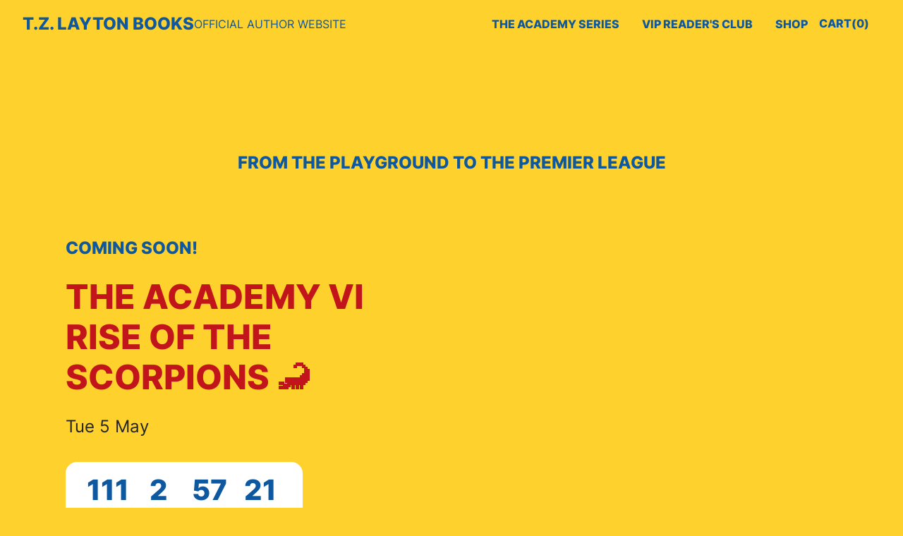

--- FILE ---
content_type: text/html
request_url: https://www.tzlaytonbooks.com/
body_size: 90214
content:
<!DOCTYPE html><!-- This site was created in Webflow. https://webflow.com --><!-- Last Published: Sun Nov 16 2025 04:00:13 GMT+0000 (Coordinated Universal Time) --><html data-wf-domain="www.tzlaytonbooks.com" data-wf-page="6720410d1feda7bd03f9da97" data-wf-site="672039d5bc304378fe6f6c95" lang="en"><head><meta charset="utf-8"/><title>The Academy Home</title><meta content="The Academy Home" property="og:title"/><meta content="The Academy Home" property="twitter:title"/><meta content="width=device-width, initial-scale=1" name="viewport"/><meta content="Webflow" name="generator"/><link href="https://cdn.prod.website-files.com/672039d5bc304378fe6f6c95/css/tzlaytonbooksecom.webflow.shared.7919814aa.css" rel="stylesheet" type="text/css"/><script type="text/javascript">!function(o,c){var n=c.documentElement,t=" w-mod-";n.className+=t+"js",("ontouchstart"in o||o.DocumentTouch&&c instanceof DocumentTouch)&&(n.className+=t+"touch")}(window,document);</script><link href="https://cdn.prod.website-files.com/672039d5bc304378fe6f6c95/672040946898e534845fdf28_Academy_Favicon.png" rel="shortcut icon" type="image/x-icon"/><link href="https://cdn.prod.website-files.com/672039d5bc304378fe6f6c95/6720409985cbe61882186b3f_Academy_Webclip.png" rel="apple-touch-icon"/><link href="https://cdn.smootify.io/assets/latest/css/index.css" rel="stylesheet" />
<script type="module" src="https://cdn.smootify.io/assets/latest/js/index.js" async defer></script>


<script>window.SmootifyUserOptions = {
  "productsBase": "product",
  "collectionsBase": "collection",
  "vendorsBase": "account",
  "orderPageUrl": "/account/order"
}</script>


<!-- [Attributes by Finsweet] CMS Tabs -->
<script async src="https://cdn.jsdelivr.net/npm/@finsweet/attributes-cmstabs@1/cmstabs.js"></script>
<script type="module" src="https://cdn.smootify.io/assets/latest/js/index.js" async defer></script>
<!--<script type="module" src="http://localhost:5173/src/main.ts" async defer></script>-->


<!-- Keep this css code to improve the font quality-->
<style>
  * {
  -webkit-font-smoothing: antialiased;
  -moz-osx-font-smoothing: grayscale;
  -o-font-smoothing: antialiased;
}
</style>

<script src="https://cdn.prod.website-files.com/672039d5bc304378fe6f6c95%2F6544eda5f000985a163a8687%2F6758efff1ecb7c31f3a7664c%2Ffinsweetcomponentsconfig-1.0.0.js" type="module" async="" siteId="672039d5bc304378fe6f6c95" finsweet="components"></script><script type="text/javascript">window.__WEBFLOW_CURRENCY_SETTINGS = {"currencyCode":"USD","symbol":"$","decimal":".","fractionDigits":2,"group":",","template":"{{wf {\"path\":\"symbol\",\"type\":\"PlainText\"} }} {{wf {\"path\":\"amount\",\"type\":\"CommercePrice\"} }} {{wf {\"path\":\"currencyCode\",\"type\":\"PlainText\"} }}","hideDecimalForWholeNumbers":false};</script></head><body class="body-yellow"><div class="page-wrapper"><div class="global-styles w-embed"><style>

/* Snippet gets rid of top margin on first element in any rich text*/
.w-richtext>:first-child {
	margin-top: 0;
}

/* Snippet gets rid of bottom margin on last element in any rich text*/
.w-richtext>:last-child, .w-richtext ol li:last-child, .w-richtext ul li:last-child {
	margin-bottom: 0;
}

/* Snippet prevents all click and hover interaction with an element */
.clickable-off {
	pointer-events: none;
}

/* Snippet enables all click and hover interaction with an element */
.clickable-on{
  pointer-events: auto;
}

/* Snippet enables you to add class of div-square which creates and maintains a 1:1 dimension of a div.*/
.div-square::after {
	content: "";
	display: block;
	padding-bottom: 100%;
}

/*Hide focus outline for main content element*/
main:focus-visible {
	outline: -webkit-focus-ring-color auto 0px;
}

/* Make sure containers never lose their center alignment*/
.container-medium, .container-small, .container-large {
	margin-right: auto !important;
	margin-left: auto !important;
}

/*Reset buttons, and links styles*/
a {
	color: inherit;
	text-decoration: inherit;
	font-size: inherit;
}

/*Apply "..." after 3 lines of text */
.text-style-3lines {
	display: -webkit-box;
	overflow: hidden;
	-webkit-line-clamp: 3;
	-webkit-box-orient: vertical;
}

/*Apply "..." after 2 lines of text */
.text-style-2lines {
	display: -webkit-box;
	overflow: hidden;
	-webkit-line-clamp: 2;
	-webkit-box-orient: vertical;
}

</style></div><div data-animation="default" class="navbar5_component w-nav" data-easing2="ease" fs-scrolldisable-element="smart-nav" data-easing="ease" data-collapse="medium" data-w-id="a8ef8775-472e-f301-8103-f32c900e7006" role="banner" data-duration="400"><div class="navbar5_container"><div class="navbar5_menu-button w-nav-button"><a href="#" class="navbar5_nav-link">MENU</a></div><div class="navbar5_menu-left"><a href="/" aria-current="page" class="navbar_brand-home-link w--current">T.Z. LAYTON BOOKS</a><p class="text-color-ft-blue">OFFICIAL AUTHOR WEBSITE</p></div><nav role="navigation" class="navbar5_menu w-nav-menu"><div class="navbar5_menu-right"><div data-delay="0" data-hover="true" class="navbar5_dropdown hide w-dropdown"><div class="w-dropdown-toggle"><div class="nav_dropdown-icon w-icon-dropdown-toggle"></div><div class="nav_dropdown-title">THE ACADEMY SERIES</div></div><nav class="dropdown-list w-dropdown-list"><a href="#the-academy-i" class="nav_dropdown-link w-dropdown-link">THE ACADEMY I</a><a href="#the-academy-ii" class="nav_dropdown-link w-dropdown-link">THE ACADEMY II</a><a href="#the-academy-iii" class="nav_dropdown-link w-dropdown-link">THE ACADEMY III</a><a href="#the-academy-iv" class="nav_dropdown-link w-dropdown-link">THE ACADEMY IV</a><a href="#the-academy-v" class="nav_dropdown-link w-dropdown-link">THE ACADEMY V</a><a href="#the-academy-vi" class="nav_dropdown-link w-dropdown-link">THE ACADEMY VI</a></nav></div><a href="/#the-academy-series" class="navbar5_nav-link hide-tablet w-nav-link">THE ACADEMY SERIES</a><a href="https://www.subscribepage.com/tzlaytonbooks" target="_blank" class="navbar5_nav-link w-nav-link">VIP READER&#x27;S CLUB</a><a href="/shop" class="navbar5_nav-link w-nav-link">SHOP</a><link rel="prefetch" href="/shop"/><smootify-cart data-open="on-add" class="smootify-cart"><div data-delay="0" data-hover="false" class="mini-cart_dropdown w-dropdown"><div class="mini-cart_button w-dropdown-toggle"><div>CART</div><div class="cart-count_container"><div>(</div><div cart="count">0</div><div>)</div></div><div class="button_underline is-tertiary"></div></div><nav class="mini-cart_dropdown-list w-dropdown-list"><div class="mini-cart_form-container"><div class="mini-cart_form-dropdown w-form"><form id="email-form-2" name="email-form-2" data-name="Email Form 2" method="get" class="mini-cart_form" data-wf-page-id="6720410d1feda7bd03f9da97" data-wf-element-id="a8ef8775-472e-f301-8103-f32c900e7061"><div class="mini-cart_items"><cart-item><div class="mini-cart_item-wrapper"><img cart-item="image" max-width="250" alt="" src="https://cdn.prod.website-files.com/plugins/Basic/assets/placeholder.60f9b1840c.svg" loading="eager" class="cart_item-image"/><div class="mini-cart_item-data"><div class="mini-cart_item-left-container"><div class="display-inlineflex is-vertical gap-small"><div product="url" cart-item="title" class="text-weight-medium">name</div><div cart-item="options" class="display-inlineflex gap-tiny"><div option="value" class="text-size-small">value</div></div></div><bundle-item class="bundle-item bundle-item"><div class="w-layout-hflex flex-block"><div bundle-item="title" class="text-weight-medium">bundled item</div><div bundle-item="total">4.5€</div></div><div bundle-item="options" class="display-inlineflex gap-tiny"><div option="value" class="text-size-small">value</div></div><img bundle-item="image" max-width="250" alt="" src="https://cdn.prod.website-files.com/plugins/Basic/assets/placeholder.60f9b1840c.svg" loading="eager" class="cart_item-image bundle"/></bundle-item><button data-action="remove" class="button is-link"><div class="text-size-small">remove</div></button></div><div class="mini-cart_quantity-wrapper"><quantity-input><div class="add-to-cart_quantity-input is-mini-cart"><button data-action="minus" class="add-to-cart_quantity-button"><svg xmlns="http://www.w3.org/2000/svg" viewBox="0 0 24 24" class="svg-icon-qt"><path d="M0 0h24v24H0z" fill="none"></path><path d="M19 13H5v-2h14v2z" fill="currentColor"></path></svg></button><input class="add-to-cart_quantity-field w-input" maxlength="256" name="field-4" data-name="Field 4" placeholder="1" type="number" id="field-4" required=""/><button data-action="plus" class="add-to-cart_quantity-button"><svg xmlns="http://www.w3.org/2000/svg" viewBox="0 0 24 24" class="svg-icon-qt"><path d="M0 0h24v24H0z" fill="none"></path><path d="M19 13h-6v6h-2v-6H5v-2h6V5h2v6h6v2z" fill="currentColor"></path></svg></button></div></quantity-input><div cart-item="total">4.5€</div></div></div></div></cart-item></div><div class="mini-cart_footer"><div class="display-flex space-between"><div>Total</div><div cart="total">300€</div></div><div class="mini-cart_button-wrapper"><a href="/cart" class="button is-small w-button">View Cart</a><input type="submit" data-wait="Please wait..." class="button is-small w-button" value="Checkout"/></div></div></form><div class="mini-cart_success w-form-done"><div class="mini-cart_success-container"><div class="empty-cart-label">Your cart is empty.</div><a href="/shop" class="button w-button">Back to Shop</a></div></div><div class="mini-cart_error-message w-form-fail"><div class="mini-cart_error-label">Oops! Something went wrong while submitting the form.</div></div></div></div></nav></div></smootify-cart><div class="hide"><passwordless-login customer-condition="not-logged-in"><div class="passwordless-login_form w-form"><form id="email-form" name="email-form" data-name="Email Form" method="get" data-wf-page-id="6720410d1feda7bd03f9da97" data-wf-element-id="2915316c-50c9-53ba-6898-10acc486a3b3"><button type="submit" class="passwordless-login"><div class="button is-tertiary"><div>LOGIN</div></div></button></form><div class="w-form-done"><div>Thank you! Your submission has been received!</div></div><div class="w-form-fail"><div>Oops! Something went wrong while submitting the form.</div></div></div></passwordless-login><a customer-condition="logged-in" href="/account" class="button is-tertiary w-inline-block"><div>ACCOUNT</div><div class="button_underline is-tertiary"></div></a></div></div></nav></div></div><div class="navbar_component hide"><div data-animation="default" data-collapse="medium" data-duration="400" data-easing="ease" data-easing2="ease" role="banner" class="navbar_wrapper w-nav"><div class="page-padding"><div class="navbar_container"><a href="#" class="navbar_brand-home-link text-size-large text-weight-xbold text-color-ft-blue">T.Z. LAYTON BOOKS</a><div class="navbar_menu-wrapper"><nav role="navigation" class="navbar_menu w-nav-menu"><div data-delay="0" data-hover="true" class="navbar5_dropdown w-dropdown"><div class="w-dropdown-toggle"><div class="nav_dropdown-icon w-icon-dropdown-toggle"></div><div class="nav_dropdown-title">THE ACADEMY SERIES</div></div><nav class="dropdown-list w-dropdown-list"><a href="#the-academy" class="nav_dropdown-link w-dropdown-link">THE ACADEMY I</a><a href="#the-academy-two" class="nav_dropdown-link w-dropdown-link">THE ACADEMY II</a><a href="#the-academy-three" class="nav_dropdown-link w-dropdown-link">THE ACADEMY III</a><a href="#the-academy-four" class="nav_dropdown-link w-dropdown-link">THE ACADEMY IV</a></nav></div><a href="#newsletter" class="nav_link text-weight-xbold text-color-ft-blue w-nav-link">VIP READER&#x27;S CLUB</a><a href="#about-contact" class="nav_link text-weight-xbold text-color-ft-blue w-nav-link">ABOUT</a><a href="#about-contact" class="nav_link text-weight-xbold text-color-ft-blue w-nav-link">CONTACT</a><a href="/shop" class="navbar5_nav-link w-nav-link">SHOP</a><link rel="prefetch" href="/shop"/><div class="nav_social-wrapper"><a aria-label="Facebook" href="https://www.amazon.com/stores/T.Z.-Layton/author/B0BB8L7RW4?ref=sr_ntt_srch_lnk_1&amp;qid=1706083510&amp;sr=8-1&amp;isDramIntegrated=true&amp;shoppingPortalEnabled=true" target="_blank" class="nav_social-icon w-inline-block"><div class="icon-embed-xsmall w-embed"><svg xmlns="http://www.w3.org/2000/svg" xmlns:xlink="http://www.w3.org/1999/xlink" width="100%" height="100%" viewBox="0 0 15 15" fill="none" preserveAspectRatio="xMidYMid meet" aria-hidden="true" role="img">
<rect width="15" height="15" fill="url(#pattern0)"/>
<defs>
<pattern id="pattern0" patternContentUnits="objectBoundingBox" width="1" height="1">
<use xlink:href="#image0_202_7" transform="scale(0.000833333)"/>
</pattern>
<image id="image0_202_7" width="1200" height="1200" xlink:href="[data-uri]"/>
</defs>
</svg></div></a><a aria-label="Facebook" href="https://www.facebook.com/tzlaytonbooks" target="_blank" class="nav_social-icon w-inline-block"><div class="social-icon text-color-ft-blue w-embed"><svg aria-hidden="true" role="img" fill='currentColor' xmlns="http://www.w3.org/2000/svg" viewBox="0 0 24 24"><title>Facebook icon</title><path d="M24 12.073c0-6.627-5.373-12-12-12s-12 5.373-12 12c0 5.99 4.388 10.954 10.125 11.854v-8.385H7.078v-3.47h3.047V9.43c0-3.007 1.792-4.669 4.533-4.669 1.312 0 2.686.235 2.686.235v2.953H15.83c-1.491 0-1.956.925-1.956 1.874v2.25h3.328l-.532 3.47h-2.796v8.385C19.612 23.027 24 18.062 24 12.073z"/></svg></div></a><a aria-label="Linked In" href="https://www.linkedin.com/company/finsweet/" target="_blank" class="nav_social-icon temporarily-hide w-inline-block"><div class="social-icon w-embed"><svg aria-hidden="true" height="100%" viewBox="0 0 22 22" fill='currentColor' xmlns="http://www.w3.org/2000/svg">
<g clip-path="url(#clip0)">
<path d="M21.9946 22.0001V21.9991H22.0001V14.0529C22.0001 10.1655 21.1632 7.17102 16.6186 7.17102C14.4339 7.17102 12.9678 8.36991 12.3692 9.50651H12.306V7.53394H7.99707V21.9991H12.4839V14.8365C12.4839 12.9506 12.8414 11.127 15.1769 11.127C17.478 11.127 17.5123 13.2792 17.5123 14.9575V22.0001H21.9946Z" />
<path d="M0.691162 7.53479H5.18338V22H0.691162V7.53479Z"/>
<path d="M2.93506 0.333374C1.49874 0.333374 0.333252 1.49886 0.333252 2.93518C0.333252 4.3715 1.49874 5.56136 2.93506 5.56136C4.37138 5.56136 5.53686 4.3715 5.53686 2.93518C5.53596 1.49886 4.37047 0.333374 2.93506 0.333374V0.333374Z"/>
</g>
<defs>
<clipPath id="clip0">
<rect width="21.6667" height="21.6667" fill="white" transform="translate(0.333252 0.333374)"/>
</clipPath>
</defs>
</svg></div></a><a aria-label="Instagram" href="https://www.instagram.com/thatsfinsweet" target="_blank" class="nav_social-icon temporarily-hide w-inline-block"><div class="social-icon w-embed"><svg  height="100%" viewBox="0 0 23 22" fill="none" xmlns="http://www.w3.org/2000/svg">
<path fill-rule="evenodd" clip-rule="evenodd" d="M21.9426 7.17408C21.8934 6.05826 21.713 5.29115 21.4545 4.62644C21.1878 3.92086 20.7776 3.28916 20.2401 2.76402C19.715 2.23071 19.0791 1.81631 18.3817 1.55382C17.7132 1.29534 16.9501 1.1149 15.8342 1.0657C14.7101 1.01234 14.3532 1 11.5021 1C8.65092 1 8.29405 1.01234 7.17407 1.06154C6.05826 1.11073 5.29114 1.29133 4.62659 1.54965C3.92086 1.81631 3.28916 2.22655 2.76402 2.76402C2.23071 3.28916 1.81647 3.92503 1.55382 4.62243C1.29534 5.29115 1.1149 6.0541 1.0657 7.16991C1.01234 8.29406 1 8.65093 1 11.5021C1 14.3532 1.01234 14.7101 1.06154 15.8301C1.11073 16.9459 1.29133 17.713 1.54981 18.3777C1.81647 19.0833 2.23071 19.715 2.76402 20.2401C3.28916 20.7735 3.92502 21.1879 4.62243 21.4503C5.29114 21.7088 6.05409 21.8893 7.17006 21.9385C8.28988 21.9878 8.64692 22 11.4981 22C14.3492 22 14.7061 21.9878 15.8261 21.9385C16.9419 21.8893 17.709 21.7088 18.3735 21.4503C19.7849 20.9047 20.9007 19.7889 21.4463 18.3777C21.7046 17.709 21.8852 16.9459 21.9344 15.8301C21.9836 14.7101 21.996 14.3532 21.996 11.5021C21.996 8.65093 21.9918 8.29406 21.9426 7.17408ZM20.0515 15.748C20.0063 16.7736 19.8341 17.3275 19.6905 17.6967C19.3376 18.6115 18.6115 19.3376 17.6967 19.6905C17.3274 19.8341 16.7696 20.0063 15.748 20.0514C14.6404 20.1007 14.3082 20.1129 11.5062 20.1129C8.70429 20.1129 8.36792 20.1007 7.26429 20.0514C6.2387 20.0063 5.68488 19.8341 5.31566 19.6905C4.8604 19.5222 4.44599 19.2556 4.10963 18.9069C3.76093 18.5663 3.49427 18.1561 3.32601 17.7008C3.18243 17.3316 3.01016 16.7736 2.96513 15.7522C2.91578 14.6446 2.9036 14.3122 2.9036 11.5103C2.9036 8.7083 2.91578 8.37194 2.96513 7.26846C3.01016 6.24287 3.18243 5.68905 3.32601 5.31983C3.49427 4.86441 3.76093 4.45016 4.1138 4.11364C4.45416 3.76494 4.8644 3.49828 5.31983 3.33018C5.68904 3.1866 6.24703 3.01433 7.26846 2.96914C8.3761 2.91994 8.70845 2.9076 11.5102 2.9076C14.3164 2.9076 14.6486 2.91994 15.7522 2.96914C16.7778 3.01433 17.3316 3.1866 17.7008 3.33018C18.1561 3.49828 18.5705 3.76494 18.9069 4.11364C19.2556 4.45417 19.5222 4.86441 19.6905 5.31983C19.8341 5.68905 20.0063 6.24687 20.0515 7.26846C20.1007 8.3761 20.113 8.7083 20.113 11.5103C20.113 14.3122 20.1007 14.6404 20.0515 15.748ZM11.5025 6.10753C8.52428 6.10753 6.10788 8.52376 6.10788 11.5022C6.10788 14.4806 8.52428 16.8968 11.5025 16.8968C14.4809 16.8968 16.8971 14.4806 16.8971 11.5022C16.8971 8.52376 14.4809 6.10753 11.5025 6.10753ZM11.5025 15.0015C9.57038 15.0015 8.00315 13.4344 8.00315 11.5022C8.00315 9.56987 9.57038 8.00279 11.5025 8.00279C13.4348 8.00279 15.0019 9.56987 15.0019 11.5022C15.0019 13.4344 13.4348 15.0015 11.5025 15.0015ZM17.1112 7.15355C17.8069 7.15355 18.3708 6.58963 18.3708 5.89415C18.3708 5.1985 17.8069 4.63475 17.1112 4.63475C16.4157 4.63475 15.8518 5.1985 15.8518 5.89415C15.8518 6.58963 16.4157 7.15355 17.1112 7.15355Z" fill="currentColor"/>
</svg></div></a></div></nav></div><div class="navbar_menu-button w-nav-button"><div class="navbar_icon w-icon-nav-menu"></div></div></div></div></div><div class="navbar_space"></div></div><main class="main-wrapper"><header id="coming-soon" class="section_event-item-header1"><div class="component-instructions-delete hide"><div class="container-small"><div class="component-instructions-callout"><div class="margin-bottom margin-xxsmall"><div class="text-weight-semibold">Important:<br/></div></div><div>To change the countdown target date and time, remember to update the targetDateString variable in the HTML embed named <span class="rl-styleguide_label">event-item-header1_number-changes</span>.<br/></div><img width="200" sizes="(max-width: 479px) 100vw, 200px" alt="" src="https://cdn.prod.website-files.com/672039d5bc304378fe6f6c95/6897cac8ec2d04239aeef9b1_Screenshot%202023-12-04%20at%2011.01.37%20am.png" loading="lazy" srcset="https://cdn.prod.website-files.com/672039d5bc304378fe6f6c95/6897cac8ec2d04239aeef9b1_Screenshot%25202023-12-04%2520at%252011.01.37%2520am-p-500.png 500w, https://cdn.prod.website-files.com/672039d5bc304378fe6f6c95/6897cac8ec2d04239aeef9b1_Screenshot%202023-12-04%20at%2011.01.37%20am.png 568w" class="component-instructions-image"/></div></div></div><div class="padding-global"><div class="container-large"><div class="padding-section-large"><div class="margin-bottom margin-large"><div class="text-align-center"><div class="max-width-large align-center"><div class="margin-bottom margin-xsmall"><h1 class="heading-style-h1 text-color-the-academy-red hide">THE ACADEMY</h1><div class="max-width-medium align-center"><img src="https://cdn.prod.website-files.com/672039d5bc304378fe6f6c95/68bd06e410b25bba1fd8fb1d_The%20Academy%20Logotype_Bearded%20Dragon.avif" loading="lazy" sizes="(max-width: 1919px) 100vw, 1920px" srcset="https://cdn.prod.website-files.com/672039d5bc304378fe6f6c95/68bd06e410b25bba1fd8fb1d_The%20Academy%20Logotype_Bearded%20Dragon-p-500.avif 500w, https://cdn.prod.website-files.com/672039d5bc304378fe6f6c95/68bd06e410b25bba1fd8fb1d_The%20Academy%20Logotype_Bearded%20Dragon-p-800.avif 800w, https://cdn.prod.website-files.com/672039d5bc304378fe6f6c95/68bd06e410b25bba1fd8fb1d_The%20Academy%20Logotype_Bearded%20Dragon.avif 1920w" alt=""/></div></div><div class="margin-bottom margin-xsmall"><h5 class="heading-style-h5 text-color-ft-blue">FROM THE PLAYGROUND TO THE PREMIER LEAGUE</h5></div><div class="event-item-header1_book-covers-img-wrapper"><img src="https://cdn.prod.website-files.com/672039d5bc304378fe6f6c95/6898058414ba6ddfdc05b5f3_The%20Academy%20Series_1-5_Horizontal.avif" loading="lazy" sizes="(max-width: 2398px) 100vw, 2398px" srcset="https://cdn.prod.website-files.com/672039d5bc304378fe6f6c95/6898058414ba6ddfdc05b5f3_The%20Academy%20Series_1-5_Horizontal-p-500.png 500w, https://cdn.prod.website-files.com/672039d5bc304378fe6f6c95/6898058414ba6ddfdc05b5f3_The%20Academy%20Series_1-5_Horizontal-p-800.png 800w, https://cdn.prod.website-files.com/672039d5bc304378fe6f6c95/6898058414ba6ddfdc05b5f3_The%20Academy%20Series_1-5_Horizontal-p-1080.png 1080w, https://cdn.prod.website-files.com/672039d5bc304378fe6f6c95/6898058414ba6ddfdc05b5f3_The%20Academy%20Series_1-5_Horizontal.avif 2398w" alt="" class="layout254_image"/></div></div></div></div><div class="margin-bottom margin-xlarge hide"><div class="text-align-center"><div class="max-width-large align-center"><div class="margin-bottom margin-xsmall"><h1 class="heading-style-h1 text-color-the-academy-red">THE ACADEMY</h1></div><p class="text-size-large hide">From the playground to the Premier League</p><h5 class="heading-style-h5 text-color-ft-blue">FROM THE PLAYGROUNDTO THE PREMIER LEAGUE</h5></div></div></div><div class="event-item-header1_component"><div class="w-layout-grid event-item-header1_content"><div id="w-node-_96b4ab72-0d91-db20-e996-4bf54f7ca668-03f9da97" class="event-item-header1_title-wrapper"><div class="margin-bottom margin-small"><h5 class="heading-style-h5 text-color-ft-blue">COMING SOON!</h5></div><div class="margin-bottom margin-small"><h2 class="heading-style-h2 text-color-the-academy-red">THE ACADEMY VI<br/>RISE OF THE SCORPIONS 🦂</h2></div><div class="margin-top margin-small"><div class="event-item-header1_details-wrapper"><div class="text-size-large">Tue 5 May</div></div></div><div class="margin-top margin-medium"><div class="event-item-header1_countdown"><div class="event-item-header1_number-wrapper"><div id="days" class="heading-style-h3">45</div><div>Days</div></div><div class="divider-vertical"></div><div class="event-item-header1_number-wrapper hide-mobile-landscape"><div id="hours" class="heading-style-h3">12</div><div>Hours</div></div><div class="divider-vertical hide-mobile-landscape"></div><div class="event-item-header1_number-wrapper hide-mobile-landscape"><div id="minutes" class="heading-style-h3">44</div><div>Mins</div></div><div class="divider-vertical hide-mobile-landscape"></div><div class="event-item-header1_number-wrapper hide-mobile-landscape"><div id="seconds" class="heading-style-h3">29</div><div>Secs</div></div><div class="event-item-header1_number-changes w-embed w-script"><script>

(function () {
  const second = 1000,
    minute = second * 60,
    hour = minute * 60,
    day = hour * 24;

	// Set the target date and time for the countdown (format: "MM/DD/YYYY HH:mm:ss")
  const targetDateString = "05/05/2026 12:00:00";
  const targetDate = new Date(targetDateString).getTime();

  const updateCountdown = () => {
    const now = new Date().getTime(), // Get the current date and time
      distance = targetDate - now; // Calculate the time remaining until the target date

		// Update the HTML elements with the remaining time
    document.getElementById('days').innerText = Math.floor(distance / day);
    document.getElementById('hours').innerText = Math.floor((distance % day) / hour);
    document.getElementById('minutes').innerText = Math.floor((distance % hour) / minute);
    document.getElementById('seconds').innerText = Math.floor((distance % minute) / second);

    // Check if the target date has already passed
    if (distance < 0) {
      clearInterval(interval); // Stop the countdown timer
				document.getElementById('days').innerText = '0';
				document.getElementById('hours').innerText = '0';
				document.getElementById('minutes').innerText = '0';
				document.getElementById('seconds').innerText = '0';
      // You can display an element at the end of the countdown with this ID  
        document.getElementById('message').style.display = 'block';
    }
  };

  // Initial call to update countdown
  updateCountdown();

  // Update the countdown every second
  const interval = setInterval(updateCountdown, 1000);
})();

</script></div></div></div><div class="margin-top margin-medium"><a data-w-id="c1adc07a-abc2-1d74-e154-3c48e62231a6" href="https://www.sourcebooks.com/academy-vi-rise-of-the-scorpions.html" target="_blank" class="button hide w-inline-block"><div>PRE-ORDER NOW!</div><div class="button_background"><svg viewBox="0 0 24 24" fill="none" xmlns="http://www.w3.org/2000/svg" class="gallery-product_icon"><path fill-rule="evenodd" clip-rule="evenodd" d="M8.25 3.75L19.5 3.75C19.6989 3.75 19.8897 3.82902 20.0303 3.96967C20.171 4.11032 20.25 4.30109 20.25 4.5V15.75C20.25 16.1642 19.9142 16.5 19.5 16.5C19.0858 16.5 18.75 16.1642 18.75 15.75V6.31066L5.03033 20.0303C4.73744 20.3232 4.26256 20.3232 3.96967 20.0303C3.67678 19.7374 3.67678 19.2626 3.96967 18.9697L17.6893 5.25L8.25 5.25C7.83579 5.25 7.5 4.91421 7.5 4.5C7.5 4.08579 7.83579 3.75 8.25 3.75Z" fill="currentColor"></path></svg></div></a><h5 class="heading-style-h5 text-color-the-academy-red">PRE-ORDER NOW</h5></div><div class="margin-top margin-xsmall"><a data-w-id="c1adc07a-abc2-1d74-e154-3c48e62231a6" href="https://www.sourcebooks.com/academy-vi-rise-of-the-scorpions.html" target="_blank" class="button hide w-inline-block"><div>PRE-ORDER NOW!</div><div class="button_background"><svg viewBox="0 0 24 24" fill="none" xmlns="http://www.w3.org/2000/svg" class="gallery-product_icon"><path fill-rule="evenodd" clip-rule="evenodd" d="M8.25 3.75L19.5 3.75C19.6989 3.75 19.8897 3.82902 20.0303 3.96967C20.171 4.11032 20.25 4.30109 20.25 4.5V15.75C20.25 16.1642 19.9142 16.5 19.5 16.5C19.0858 16.5 18.75 16.1642 18.75 15.75V6.31066L5.03033 20.0303C4.73744 20.3232 4.26256 20.3232 3.96967 20.0303C3.67678 19.7374 3.67678 19.2626 3.96967 18.9697L17.6893 5.25L8.25 5.25C7.83579 5.25 7.5 4.91421 7.5 4.5C7.5 4.08579 7.83579 3.75 8.25 3.75Z" fill="currentColor"></path></svg></div></a><div class="the-academy_shop-the-book-logo-wrapper"><a href="https://www.sourcebooks.com/the-academy.html" target="_blank" class="button is-hidden w-button">BUY THE BOOK</a><a href="https://a.co/d/aMiPQZU" target="_blank" class="the-academy_shop-the-book-link w-inline-block"><img loading="lazy" src="https://cdn.prod.website-files.com/672039d5bc304378fe6f6c95/6720411ddec665b00f04f371_amazon_logo.png" alt="Amazon Logo" class="the-academy_shop-the-book-logo-img"/></a><a href="https://bookshop.org/p/books/academy-vi-rise-of-the-scorpions-t-z-layton/7c5130c9a43607c1?ean=9781464268335&amp;next=t&amp;next=t" target="_blank" class="the-academy_shop-the-book-link w-inline-block"><img loading="lazy" src="https://cdn.prod.website-files.com/672039d5bc304378fe6f6c95/68d1f47d62dba67e5bce2479_Books.com.png" alt="indiebound.org Logo" class="the-academy_shop-the-book-logo-img"/></a><a href="https://www.barnesandnoble.com/w/the-academy-vi-tz-layton/1147881816?ean=9781464268335" target="_blank" class="the-academy_shop-the-book-link w-inline-block"><img loading="lazy" src="https://cdn.prod.website-files.com/672039d5bc304378fe6f6c95/6720411edec665b00f04f37a_Barnes%20and%20Noble_Logo.png" alt="Barnes &amp; Noble Logo" class="the-academy_shop-the-book-logo-img"/></a></div></div></div><div id="w-node-_96b4ab72-0d91-db20-e996-4bf54f7ca6a7-03f9da97" class="event-item-header1_image-wrapper"><img sizes="(max-width: 1024px) 100vw, 1024px" srcset="https://cdn.prod.website-files.com/672039d5bc304378fe6f6c95/6897dadc1c9c4d46a1d55266_ChatGPT%20Image%20Aug%209%2C%202025%2C%2004_33_38%20PM-p-500.avif 500w, https://cdn.prod.website-files.com/672039d5bc304378fe6f6c95/6897dadc1c9c4d46a1d55266_ChatGPT%20Image%20Aug%209%2C%202025%2C%2004_33_38%20PM.avif 1024w" alt="" src="https://cdn.prod.website-files.com/672039d5bc304378fe6f6c95/6897dadc1c9c4d46a1d55266_ChatGPT%20Image%20Aug%209%2C%202025%2C%2004_33_38%20PM.avif" loading="eager" class="event-item-header1_image"/></div></div></div></div></div></div></header><section class="section_layout254"><div class="padding-global"><div class="container-large"><div class="padding-section-large"><div class="layout254_component"><div class="margin-bottom margin-large hide"><div class="text-align-center"><div class="max-width-large align-center"><div class="margin-bottom margin-xsmall"><h1 class="heading-style-h1 text-color-the-academy-red">THE ACADEMY</h1></div><p class="text-size-large hide">From the playground to the Premier League</p><h5 class="heading-style-h5 text-color-ft-blue">FROM THE PLAYGROUNDTO THE PREMIER LEAGUE</h5></div></div></div><div class="w-layout-grid layout254_content-bottom"><div class="w-layout-grid layout254_left"><div class="layout254_item"><div class="margin-bottom margin-xsmall"><h5 class="heading-style-h5 text-color-the-academy-red">VIP READER&#x27;S CLUB</h5></div><div class="margin-bottom margin-small"><p class="text-size-large">Be the first to hear about new releases.</p></div><a href="https://www.subscribepage.com/tzlaytonbooks" target="_blank" class="button w-button">SUBSCRIBE</a></div></div><a id="w-node-_92f6ff0e-fdbf-7b8f-d14e-973079664e01-03f9da97" href="#the-academy-series-section" class="layout254_image-wrapper w-inline-block"><img sizes="(max-width: 2014px) 100vw, 2014px" srcset="https://cdn.prod.website-files.com/672039d5bc304378fe6f6c95/6758b5818f432f4434dce208_The%20Academy%20Series_1-5-p-500.webp 500w, https://cdn.prod.website-files.com/672039d5bc304378fe6f6c95/6758b5818f432f4434dce208_The%20Academy%20Series_1-5-p-800.webp 800w, https://cdn.prod.website-files.com/672039d5bc304378fe6f6c95/6758b5818f432f4434dce208_The%20Academy%20Series_1-5-p-1080.webp 1080w, https://cdn.prod.website-files.com/672039d5bc304378fe6f6c95/6758b5818f432f4434dce208_The%20Academy%20Series_1-5-p-1600.webp 1600w, https://cdn.prod.website-files.com/672039d5bc304378fe6f6c95/6758b5818f432f4434dce208_The%20Academy%20Series_1-5-p-2000.webp 2000w, https://cdn.prod.website-files.com/672039d5bc304378fe6f6c95/6758b5818f432f4434dce208_The%20Academy%20Series_1-5.webp 2014w" alt="" src="https://cdn.prod.website-files.com/672039d5bc304378fe6f6c95/6758b5818f432f4434dce208_The%20Academy%20Series_1-5.webp" loading="lazy" class="layout254_image"/></a><div class="w-layout-grid layout254_right"><div class="layout254_item"><div class="margin-bottom margin-xsmall"><h5 class="heading-style-h5 text-color-the-academy-red">THE ACADEMY STORE</h5></div><div class="margin-bottom margin-small"><p class="text-size-large">Gear up with apparel, posters, and more.</p></div><a href="/shop" class="button w-button">SHOP</a></div></div></div><div class="margin-top margin-large"><div class="padding-top padding-small"><div class="about-contact_social-icons-wrapper"><a href="https://www.facebook.com/tzlaytonbooks" target="_blank" class="about-contact_get-connected-link temporarily-hide w-inline-block"><div class="icon-1x1-small w-embed"><svg aria-hidden="true" role="img" fill='currentColor' xmlns="http://www.w3.org/2000/svg" viewBox="0 0 24 24"><title>Facebook icon</title><path d="M24 12.073c0-6.627-5.373-12-12-12s-12 5.373-12 12c0 5.99 4.388 10.954 10.125 11.854v-8.385H7.078v-3.47h3.047V9.43c0-3.007 1.792-4.669 4.533-4.669 1.312 0 2.686.235 2.686.235v2.953H15.83c-1.491 0-1.956.925-1.956 1.874v2.25h3.328l-.532 3.47h-2.796v8.385C19.612 23.027 24 18.062 24 12.073z"/></svg></div></a><a href="https://www.amazon.com/dp/B0C52GMZ1V?binding=paperback&amp;qid=1686528923&amp;sr=8-1&amp;ref=dbs_dp_rwt_sb_pc_tpbk" target="_blank" class="the-academy_shop-the-book-link temporarily-hide w-inline-block"><img loading="lazy" src="https://cdn.prod.website-files.com/672039d5bc304378fe6f6c95/6720411ddec665b00f04f371_amazon_logo.png" alt="Amazon Logo" class="the-academy_shop-the-book-logo-img"/></a><a href="https://www.goodreads.com/author/show/22711090.T_Z_Layton" target="_blank" class="about-contact_get-connected-link temporarily-hide w-inline-block"><img loading="lazy" src="https://cdn.prod.website-files.com/672039d5bc304378fe6f6c95/6720411edec665b00f04f3ea_goodreads-logo.png" alt="" class="icon-1x1-small"/></a></div></div><div class="get-connected_component"><div class="max-width-xxsmall hide"><a href="https://www.instagram.com/tz_layton/" target="_blank" class="get-connected_button w-inline-block"><div>GET CONNECTED</div><img loading="lazy" src="https://cdn.prod.website-files.com/672039d5bc304378fe6f6c95/68955750055824fc1c5305f1_instagram.png" alt="" class="icon-1x1-small"/></a></div><div class="about-contact_social-icons-wrapper"><a href="https://www.facebook.com/tzlaytonbooks" target="_blank" class="about-contact_get-connected-link w-inline-block"><div class="icon-1x1-small w-embed"><svg aria-hidden="true" role="img" fill='currentColor' xmlns="http://www.w3.org/2000/svg" viewBox="0 0 24 24"><title>Facebook icon</title><path d="M24 12.073c0-6.627-5.373-12-12-12s-12 5.373-12 12c0 5.99 4.388 10.954 10.125 11.854v-8.385H7.078v-3.47h3.047V9.43c0-3.007 1.792-4.669 4.533-4.669 1.312 0 2.686.235 2.686.235v2.953H15.83c-1.491 0-1.956.925-1.956 1.874v2.25h3.328l-.532 3.47h-2.796v8.385C19.612 23.027 24 18.062 24 12.073z"/></svg></div></a><a href="https://www.amazon.com/dp/B0C52GMZ1V?binding=paperback&amp;qid=1686528923&amp;sr=8-1&amp;ref=dbs_dp_rwt_sb_pc_tpbk" target="_blank" class="the-academy_shop-the-book-link temporarily-hide w-inline-block"><img loading="lazy" src="https://cdn.prod.website-files.com/672039d5bc304378fe6f6c95/6720411ddec665b00f04f371_amazon_logo.png" alt="Amazon Logo" class="the-academy_shop-the-book-logo-img"/></a><a href="https://www.goodreads.com/author/show/22711090.T_Z_Layton" target="_blank" class="about-contact_get-connected-link temporarily-hide w-inline-block"><img loading="lazy" src="https://cdn.prod.website-files.com/672039d5bc304378fe6f6c95/6720411edec665b00f04f3ea_goodreads-logo.png" alt="" class="icon-1x1-small"/></a><a href="https://www.instagram.com/tz_layton/" target="_blank" class="about-contact_get-connected-link w-inline-block"><img loading="lazy" src="https://cdn.prod.website-files.com/672039d5bc304378fe6f6c95/68955750055824fc1c5305f1_instagram.png" alt="" class="icon-1x1-small"/></a></div></div></div></div></div></div></div></section><section id="the-academy-series" class="section_testimonial15"><div class="padding-global"><div class="container-large"><div class="padding-section-large"><div class="testimonial15_component"><div data-delay="4000" data-animation="slide" class="testimonial15_slider w-slider" data-autoplay="false" data-easing="ease" data-hide-arrows="false" data-disable-swipe="false" data-autoplay-limit="0" data-nav-spacing="5" data-duration="500" data-infinite="true"><div class="testimonial15_mask w-slider-mask"><div id="the-academy-i" class="testimonial15_slide w-slide"><div class="w-layout-grid testimonial15_slide-content"><div class="testimonial15_image-wrapper"><img sizes="(max-width: 1514px) 100vw, 1514px" srcset="https://cdn.prod.website-files.com/672039d5bc304378fe6f6c95/67229b9e513b82c70b82666a_The%20Academy_Book-1_Cover-p-500.png 500w, https://cdn.prod.website-files.com/672039d5bc304378fe6f6c95/67229b9e513b82c70b82666a_The%20Academy_Book-1_Cover-p-800.png 800w, https://cdn.prod.website-files.com/672039d5bc304378fe6f6c95/67229b9e513b82c70b82666a_The%20Academy_Book-1_Cover-p-1080.png 1080w, https://cdn.prod.website-files.com/672039d5bc304378fe6f6c95/67229b9e513b82c70b82666a_The%20Academy_Book-1_Cover.png 1514w" alt="" src="https://cdn.prod.website-files.com/672039d5bc304378fe6f6c95/67229b9e513b82c70b82666a_The%20Academy_Book-1_Cover.png" loading="lazy" class="testimonial15_image"/></div><div class="testimonial15_content-right"><div class="the-academy-series_tab-wrapper"><div class="the-academy_scrolling-text-wrapper"><div class="testimonial15_tab-body-text"><strong>A page-turning novel perfect for young readers 7 and up, and for sports fans of all ages.</strong><br/>‍<br/>Born and raised in a small town, Leo K. Doyle has never seen the ocean or stepped foot on a plane. But Leo is a star soccer player with big dreams in life.<br/>‍<br/>Rock-star, Olympic Gold, dragon-slaying dreams.<br/>‍<br/>While Leo longs to make the pros one day, he has no idea how to achieve this goal—<br/><br/>Until a professional scout pays a chance visit to one of Leo’s games and extends an invitation to try out for the London Dragons youth squad, known as The Academy.<br/>‍<br/>Leo is stunned. The London Dragons isn’t just any old soccer team. It’s a world-famous English Premier League Team. Soon Leo is off to a whole new country, embarking on the greatest adventure of his life. The downside? Only eleven players can make the team.<br/>‍<br/>Eleven out of two hundred of the very best youth players on the planet.<br/>‍<br/>Along with the grueling competition, Leo must also face a bully intent on torpedoing his summer, a roomie who doesn’t know how to have fun, a terrifying camp director, and, most of all, Leo’s own lack of formal training and the fear he’ll never succeed.By the end of the summer, Leo will become a much better player and forever changed by his experience.<br/><br/>But will he be good enough to make The Academy?</div></div><h5 class="heading-style-h5 text-color-the-academy-red">BUY THE BOOK</h5><div class="the-academy_shop-the-book-logo-wrapper"><a href="https://www.sourcebooks.com/the-academy.html" target="_blank" class="button is-hidden w-button">BUY THE BOOK</a><a href="https://a.co/d/0Rfodsu" class="the-academy_shop-the-book-link w-inline-block"><img loading="lazy" src="https://cdn.prod.website-files.com/672039d5bc304378fe6f6c95/6720411ddec665b00f04f371_amazon_logo.png" alt="Amazon Logo" class="the-academy_shop-the-book-logo-img"/></a><a href="https://bookshop.org/p/books/the-academy-t-z-layton/0b364fd066b1743c?ean=9781464267109&amp;next=t&amp;next=t" class="the-academy_shop-the-book-link w-inline-block"><img loading="lazy" src="https://cdn.prod.website-files.com/672039d5bc304378fe6f6c95/68d1f47d62dba67e5bce2479_Books.com.png" alt="indiebound.org Logo" class="the-academy_shop-the-book-logo-img"/></a><a href="https://www.barnesandnoble.com/w/the-academy-tz-layton/1142075240;jsessionid=AD498784778B16660C959BA6D1223222.prodny_store02-atgap06?ean=9781464267109" target="_blank" class="the-academy_shop-the-book-link w-inline-block"><img loading="lazy" src="https://cdn.prod.website-files.com/672039d5bc304378fe6f6c95/6720411edec665b00f04f37a_Barnes%20and%20Noble_Logo.png" alt="Barnes &amp; Noble Logo" class="the-academy_shop-the-book-logo-img"/></a><a href="https://www.sourcebooks.com/the-academy.html" target="_blank" class="the-academy_sourcebooks-link w-inline-block"><img sizes="(max-width: 925px) 100vw, 925px" srcset="https://cdn.prod.website-files.com/672039d5bc304378fe6f6c95/68955bd6d0a00fbe3ca29da1_Sourcebooks-logo-p-500.png 500w, https://cdn.prod.website-files.com/672039d5bc304378fe6f6c95/68955bd6d0a00fbe3ca29da1_Sourcebooks-logo-p-800.png 800w, https://cdn.prod.website-files.com/672039d5bc304378fe6f6c95/68955bd6d0a00fbe3ca29da1_Sourcebooks-logo.png 925w" alt="Amazon Logo" src="https://cdn.prod.website-files.com/672039d5bc304378fe6f6c95/68955bd6d0a00fbe3ca29da1_Sourcebooks-logo.png" loading="lazy" class="the-academy_source-books"/></a></div></div></div></div></div><div id="the-academy-ii" class="testimonial15_slide w-slide"><div class="w-layout-grid testimonial15_slide-content"><div class="testimonial15_image-wrapper"><img sizes="(max-width: 1514px) 100vw, 1514px" srcset="https://cdn.prod.website-files.com/672039d5bc304378fe6f6c95/67229b9ef17d5b6cf7b95a5e_The%20Academy_Book-2_Cover-p-500.png 500w, https://cdn.prod.website-files.com/672039d5bc304378fe6f6c95/67229b9ef17d5b6cf7b95a5e_The%20Academy_Book-2_Cover-p-800.png 800w, https://cdn.prod.website-files.com/672039d5bc304378fe6f6c95/67229b9ef17d5b6cf7b95a5e_The%20Academy_Book-2_Cover-p-1080.png 1080w, https://cdn.prod.website-files.com/672039d5bc304378fe6f6c95/67229b9ef17d5b6cf7b95a5e_The%20Academy_Book-2_Cover.png 1514w" alt="" src="https://cdn.prod.website-files.com/672039d5bc304378fe6f6c95/67229b9ef17d5b6cf7b95a5e_The%20Academy_Book-2_Cover.png" loading="lazy" class="testimonial15_image"/></div><div class="testimonial15_content-right"><div class="the-academy-series_tab-wrapper"><div class="the-academy_scrolling-text-wrapper"><div class="layout508_tab-body-text">Leo K. Doyle, a small-town kid from Ohio, has beaten all the odds and made the roster of a Premier League youth squad. But he is far from the star player.<br/><br/>In fact, he isn’t even a starter—and the U14 Lewisham Knights are the worst team in the league. They’re so bad that if they don’t improve this year, the owner will disband the team, which could jeopardize Leo’s dream of becoming a professional soccer player.<br/><br/>As if that wasn’t enough to deal with, Leo also has to keep up with his schoolwork, make brand new friends in a foreign country, deal with a coach who doesn’t seem to like him, and survive away from home for a demanding season in the Youth Premier League.<br/><br/>Leo believes he has the talent to help his team, but can he juggle all these balls and prove himself on the world’s biggest soccer stage?</div></div><h5 class="heading-style-h5 text-color-the-academy-red">BUY THE BOOK</h5><div class="the-academy_shop-the-book-logo-wrapper"><a href="https://www.sourcebooks.com/the-academy.html" target="_blank" class="button is-hidden w-button">BUY THE BOOK</a><a href="https://a.co/d/1d0WqAe" target="_blank" class="the-academy_shop-the-book-link w-inline-block"><img loading="lazy" src="https://cdn.prod.website-files.com/672039d5bc304378fe6f6c95/6720411ddec665b00f04f371_amazon_logo.png" alt="Amazon Logo" class="the-academy_shop-the-book-logo-img"/></a><a href="https://bookshop.org/p/books/the-academy-ii-the-journey-continues-t-z-layton/7333156b6315438a?ean=9781464267147&amp;next=t&amp;next=t" target="_blank" class="the-academy_shop-the-book-link w-inline-block"><img loading="lazy" src="https://cdn.prod.website-files.com/672039d5bc304378fe6f6c95/68d1f47d62dba67e5bce2479_Books.com.png" alt="indiebound.org Logo" class="the-academy_shop-the-book-logo-img"/></a><a href="https://www.barnesandnoble.com/noresults/9781955804134" target="_blank" class="the-academy_shop-the-book-link w-inline-block"><img loading="lazy" src="https://cdn.prod.website-files.com/672039d5bc304378fe6f6c95/6720411edec665b00f04f37a_Barnes%20and%20Noble_Logo.png" alt="Barnes &amp; Noble Logo" class="the-academy_shop-the-book-logo-img"/></a><a href="https://www.sourcebooks.com/the-academy-ii-the-journey-continues.html" target="_blank" class="the-academy_sourcebooks-link w-inline-block"><img sizes="(max-width: 925px) 100vw, 925px" srcset="https://cdn.prod.website-files.com/672039d5bc304378fe6f6c95/68955bd6d0a00fbe3ca29da1_Sourcebooks-logo-p-500.png 500w, https://cdn.prod.website-files.com/672039d5bc304378fe6f6c95/68955bd6d0a00fbe3ca29da1_Sourcebooks-logo-p-800.png 800w, https://cdn.prod.website-files.com/672039d5bc304378fe6f6c95/68955bd6d0a00fbe3ca29da1_Sourcebooks-logo.png 925w" alt="Amazon Logo" src="https://cdn.prod.website-files.com/672039d5bc304378fe6f6c95/68955bd6d0a00fbe3ca29da1_Sourcebooks-logo.png" loading="lazy" class="the-academy_source-books"/></a></div></div></div></div></div><div id="the-academy-iii" class="testimonial15_slide w-slide"><div class="w-layout-grid testimonial15_slide-content"><div class="testimonial15_image-wrapper"><img sizes="(max-width: 1514px) 100vw, 1514px" srcset="https://cdn.prod.website-files.com/672039d5bc304378fe6f6c95/67229b9fb38b78596493ae1a_The%20Academy_Book-3_Cover-p-500.png 500w, https://cdn.prod.website-files.com/672039d5bc304378fe6f6c95/67229b9fb38b78596493ae1a_The%20Academy_Book-3_Cover-p-800.png 800w, https://cdn.prod.website-files.com/672039d5bc304378fe6f6c95/67229b9fb38b78596493ae1a_The%20Academy_Book-3_Cover-p-1080.png 1080w, https://cdn.prod.website-files.com/672039d5bc304378fe6f6c95/67229b9fb38b78596493ae1a_The%20Academy_Book-3_Cover.png 1514w" alt="" src="https://cdn.prod.website-files.com/672039d5bc304378fe6f6c95/67229b9fb38b78596493ae1a_The%20Academy_Book-3_Cover.png" loading="lazy" class="testimonial15_image"/></div><div class="testimonial15_content-right"><div class="the-academy-series_tab-wrapper"><div class="the-academy_scrolling-text-wrapper"><div class="layout508_tab-body-text"><strong>Leo tries to lead his team to glory in some of the most exciting, high-stakes soccer in the world.</strong><br/><br/>Last season, Leo and his teammates saved the Lewisham Knights by avoiding a last-place finish in the U14 Premier League. Their future looks bright—until they learn the adult Knights have dropped down to the second division, again putting the future of the U14s in jeopardy.<br/><br/>All might not be lost. The team owner has entered the U14s in the Tournament of Champions, which takes place over the summer. Leo and his teammates will pack their bags and travel across Europe to play against some of the top youth teams in the world. But the tournament isn’t just for pride and a trophy. Something else is at stake: a loophole that allows the winner of the tournament to stay in the youth Premier League.<br/><br/>The competition will be fiercer than ever. No one is giving the Knights a chance to win. As if the tourney wasn’t enough to deal with, someone is trying to sabotage the team, and the Knights have a new star player with a serious attitude problem. The mountain to climb has never seemed so high. Can Leo find a way to pull his team together and have a fighting chance in the Tournament of Champions?</div></div><h5 class="heading-style-h5 text-color-the-academy-red">BUY THE BOOK</h5><div class="the-academy_shop-the-book-logo-wrapper"><a href="https://www.sourcebooks.com/the-academy.html" target="_blank" class="button is-hidden w-button">BUY THE BOOK</a><a href="https://a.co/d/fpW1LJK" target="_blank" class="the-academy_shop-the-book-link w-inline-block"><img loading="lazy" src="https://cdn.prod.website-files.com/672039d5bc304378fe6f6c95/6720411ddec665b00f04f371_amazon_logo.png" alt="Amazon Logo" class="the-academy_shop-the-book-logo-img"/></a><a href="https://bookshop.org/p/books/the-academy-iii-tournament-of-champions-t-z-layton/ee08dd33fd0b6c70?ean=9781464267178&amp;next=t&amp;next=t" target="_blank" class="the-academy_shop-the-book-link w-inline-block"><img loading="lazy" src="https://cdn.prod.website-files.com/672039d5bc304378fe6f6c95/68d1f47d62dba67e5bce2479_Books.com.png" alt="indiebound.org Logo" class="the-academy_shop-the-book-logo-img"/></a><a href="https://www.barnesandnoble.com/noresults/9781955804165" target="_blank" class="the-academy_shop-the-book-link w-inline-block"><img loading="lazy" src="https://cdn.prod.website-files.com/672039d5bc304378fe6f6c95/6720411edec665b00f04f37a_Barnes%20and%20Noble_Logo.png" alt="Barnes &amp; Noble Logo" class="the-academy_shop-the-book-logo-img"/></a><a href="https://www.sourcebooks.com/the-academy-iii-tournament-of-champions.html" target="_blank" class="the-academy_sourcebooks-link w-inline-block"><img sizes="(max-width: 925px) 100vw, 925px" srcset="https://cdn.prod.website-files.com/672039d5bc304378fe6f6c95/68955bd6d0a00fbe3ca29da1_Sourcebooks-logo-p-500.png 500w, https://cdn.prod.website-files.com/672039d5bc304378fe6f6c95/68955bd6d0a00fbe3ca29da1_Sourcebooks-logo-p-800.png 800w, https://cdn.prod.website-files.com/672039d5bc304378fe6f6c95/68955bd6d0a00fbe3ca29da1_Sourcebooks-logo.png 925w" alt="Amazon Logo" src="https://cdn.prod.website-files.com/672039d5bc304378fe6f6c95/68955bd6d0a00fbe3ca29da1_Sourcebooks-logo.png" loading="lazy" class="the-academy_source-books"/></a></div></div></div></div></div><div id="the-academy-iv" class="testimonial15_slide w-slide"><div class="w-layout-grid testimonial15_slide-content"><div class="testimonial15_image-wrapper"><img sizes="(max-width: 1515px) 100vw, 1515px" srcset="https://cdn.prod.website-files.com/672039d5bc304378fe6f6c95/67229b9e2d8357331f787b44_The%20Academy_Book-4_Cover-p-500.png 500w, https://cdn.prod.website-files.com/672039d5bc304378fe6f6c95/67229b9e2d8357331f787b44_The%20Academy_Book-4_Cover-p-800.png 800w, https://cdn.prod.website-files.com/672039d5bc304378fe6f6c95/67229b9e2d8357331f787b44_The%20Academy_Book-4_Cover-p-1080.png 1080w, https://cdn.prod.website-files.com/672039d5bc304378fe6f6c95/67229b9e2d8357331f787b44_The%20Academy_Book-4_Cover.png 1515w" alt="" src="https://cdn.prod.website-files.com/672039d5bc304378fe6f6c95/67229b9e2d8357331f787b44_The%20Academy_Book-4_Cover.png" loading="lazy" class="testimonial15_image"/></div><div class="testimonial15_content-right"><div class="the-academy-series_tab-wrapper"><div class="the-academy_scrolling-text-wrapper"><div class="layout508_tab-body-text"><strong>It&#x27;s Knights versus Dragons in the toughest league in the world!</strong><br/><br/>Leo and his teammates are riding high after their performance in the Tournament of Champions. But last season, they still finished near the bottom of the table in the U14 Premier League. If they want to compete with the London Dragons, they have a big challenge ahead of them.<br/><br/>Samantha is back to coach the Knights, but some of Leo’s friends have moved on to the U16s or transferred to other clubs. There’s a whole new group of players, including Goran, a tough central midfielder who is determined to take Leo’s position. To make matters worse, Leo has a setback that might ruin his season—or even his future career.<br/><br/>The Youth Premier League is the best in the world, and Leo and his teammates will be tested like never before. Can they handle the pressure, overcome a whole new set of obstacles, and rise to the challenge of a TITLE FIGHT?</div></div><h5 class="heading-style-h5 text-color-the-academy-red">BUY THE BOOK</h5><div class="the-academy_shop-the-book-logo-wrapper"><a href="https://www.sourcebooks.com/the-academy.html" target="_blank" class="button is-hidden w-button">BUY THE BOOK</a><a href="https://a.co/d/031uNh5" target="_blank" class="the-academy_shop-the-book-link w-inline-block"><img loading="lazy" src="https://cdn.prod.website-files.com/672039d5bc304378fe6f6c95/6720411ddec665b00f04f371_amazon_logo.png" alt="Amazon Logo" class="the-academy_shop-the-book-logo-img"/></a><a href="https://bookshop.org/p/books/the-academy-iv-title-fight-t-z-layton/d5316b86c95a529c?ean=9781464267222&amp;next=t&amp;next=t" target="_blank" class="the-academy_shop-the-book-link w-inline-block"><img loading="lazy" src="https://cdn.prod.website-files.com/672039d5bc304378fe6f6c95/68d1f47d62dba67e5bce2479_Books.com.png" alt="indiebound.org Logo" class="the-academy_shop-the-book-logo-img"/></a><a href="https://www.barnesandnoble.com/w/the-academy-iv-tz-layton/1145849664?ean=9781464267215" target="_blank" class="the-academy_shop-the-book-link w-inline-block"><img loading="lazy" src="https://cdn.prod.website-files.com/672039d5bc304378fe6f6c95/6720411edec665b00f04f37a_Barnes%20and%20Noble_Logo.png" alt="Barnes &amp; Noble Logo" class="the-academy_shop-the-book-logo-img"/></a><a href="https://www.sourcebooks.com/the-academy-iv-title-fight.html" target="_blank" class="the-academy_sourcebooks-link w-inline-block"><img sizes="(max-width: 925px) 100vw, 925px" srcset="https://cdn.prod.website-files.com/672039d5bc304378fe6f6c95/68955bd6d0a00fbe3ca29da1_Sourcebooks-logo-p-500.png 500w, https://cdn.prod.website-files.com/672039d5bc304378fe6f6c95/68955bd6d0a00fbe3ca29da1_Sourcebooks-logo-p-800.png 800w, https://cdn.prod.website-files.com/672039d5bc304378fe6f6c95/68955bd6d0a00fbe3ca29da1_Sourcebooks-logo.png 925w" alt="Amazon Logo" src="https://cdn.prod.website-files.com/672039d5bc304378fe6f6c95/68955bd6d0a00fbe3ca29da1_Sourcebooks-logo.png" loading="lazy" class="the-academy_source-books"/></a></div></div></div></div></div><div id="the-academy-v" class="testimonial15_slide w-slide"><div class="w-layout-grid testimonial15_slide-content"><div class="testimonial15_image-wrapper"><img sizes="(max-width: 1514px) 100vw, 1514px" srcset="https://cdn.prod.website-files.com/672039d5bc304378fe6f6c95/6758c2b4c7433631fb6c19ab_The%20Academy_Book-5_Cover-p-500.png 500w, https://cdn.prod.website-files.com/672039d5bc304378fe6f6c95/6758c2b4c7433631fb6c19ab_The%20Academy_Book-5_Cover-p-800.png 800w, https://cdn.prod.website-files.com/672039d5bc304378fe6f6c95/6758c2b4c7433631fb6c19ab_The%20Academy_Book-5_Cover-p-1080.png 1080w, https://cdn.prod.website-files.com/672039d5bc304378fe6f6c95/6758c2b4c7433631fb6c19ab_The%20Academy_Book-5_Cover.png 1514w" alt="" src="https://cdn.prod.website-files.com/672039d5bc304378fe6f6c95/6758c2b4c7433631fb6c19ab_The%20Academy_Book-5_Cover.png" loading="lazy" class="testimonial15_image"/></div><div class="testimonial15_content-right"><div class="the-academy-series_tab-wrapper"><div class="the-academy_scrolling-text-wrapper"><div class="layout508_tab-body-text"><strong>Leo goes for glory with his junior national team!<br/><br/>‍</strong>Leo K. Doyle has become a star in the Youth Premier League and one of the brightest young players in the world. But he faces his toughest challenge yet when he joins his junior national team and tries to lead an underdog squad to victory in the greatest tournament of all for his age group: the U15 Cup of Nations.<br/><br/>Unlike the Lewisham Knights, Leo’s national team doesn’t have a roster full of Premier League talent. Plus, the team has terrible chemistry and very little time to improve.<br/><br/>The stakes have never been higher. The United States is the host nation, and the pressure is on to make a good showing. Will Leo and his teammates flame out in the group stage and disappoint their country? Or can Leo become a true leader and bring his team together?</div></div><h5 class="heading-style-h5 text-color-the-academy-red">BUY THE BOOK</h5><div class="the-academy_shop-the-book-logo-wrapper"><a href="https://www.sourcebooks.com/the-academy.html" target="_blank" class="button is-hidden w-button">BUY THE BOOK</a><a href="https://a.co/d/d28dLlP" target="_blank" class="the-academy_shop-the-book-link w-inline-block"><img loading="lazy" src="https://cdn.prod.website-files.com/672039d5bc304378fe6f6c95/6720411ddec665b00f04f371_amazon_logo.png" alt="Amazon Logo" class="the-academy_shop-the-book-logo-img"/></a><a href="https://bookshop.org/p/books/academy-v-cup-of-nations-t-z-layton/d9ea5ac31acce154?ean=9781464268298&amp;next=t&amp;next=t" target="_blank" class="the-academy_shop-the-book-link w-inline-block"><img loading="lazy" src="https://cdn.prod.website-files.com/672039d5bc304378fe6f6c95/68d1f47d62dba67e5bce2479_Books.com.png" alt="indiebound.org Logo" class="the-academy_shop-the-book-logo-img"/></a><a href="https://www.barnesandnoble.com/w/the-academy-v-tz-layton/1146610607?ean=9781464268281" target="_blank" class="the-academy_shop-the-book-link w-inline-block"><img loading="lazy" src="https://cdn.prod.website-files.com/672039d5bc304378fe6f6c95/6720411edec665b00f04f37a_Barnes%20and%20Noble_Logo.png" alt="Barnes &amp; Noble Logo" class="the-academy_shop-the-book-logo-img"/></a><a href="https://www.sourcebooks.com/academy-v-cup-of-nations.html" target="_blank" class="the-academy_sourcebooks-link w-inline-block"><img sizes="(max-width: 925px) 100vw, 925px" srcset="https://cdn.prod.website-files.com/672039d5bc304378fe6f6c95/68955bd6d0a00fbe3ca29da1_Sourcebooks-logo-p-500.png 500w, https://cdn.prod.website-files.com/672039d5bc304378fe6f6c95/68955bd6d0a00fbe3ca29da1_Sourcebooks-logo-p-800.png 800w, https://cdn.prod.website-files.com/672039d5bc304378fe6f6c95/68955bd6d0a00fbe3ca29da1_Sourcebooks-logo.png 925w" alt="Amazon Logo" src="https://cdn.prod.website-files.com/672039d5bc304378fe6f6c95/68955bd6d0a00fbe3ca29da1_Sourcebooks-logo.png" loading="lazy" class="the-academy_source-books"/></a></div></div></div></div></div><div id="the-academy-vi" class="testimonial15_slide w-slide"><div class="w-layout-grid testimonial15_slide-content"><div class="testimonial15_image-wrapper"><img sizes="(max-width: 1514px) 100vw, 1514px" srcset="https://cdn.prod.website-files.com/672039d5bc304378fe6f6c95/68bd01185b9a55fb5ac9265a_The%20Academy_Book-6_Temp-Cover-p-500.avif 500w, https://cdn.prod.website-files.com/672039d5bc304378fe6f6c95/68bd01185b9a55fb5ac9265a_The%20Academy_Book-6_Temp-Cover.avif 1514w" alt="" src="https://cdn.prod.website-files.com/672039d5bc304378fe6f6c95/68bd01185b9a55fb5ac9265a_The%20Academy_Book-6_Temp-Cover.avif" loading="lazy" class="testimonial15_image"/></div><div class="testimonial15_content-right"><div class="the-academy-series_tab-wrapper"><div class="the-academy_scrolling-text-wrapper"><div class="layout508_tab-body-text"><strong>Fresh off his success with the junior national soccer team, Leo K. Doyle is back in England and playing for the U16s, where he&#x27;ll be a newbie all over again.</strong><br/><br/>Will Leo get any playing time? Can he work his way into a starting lineup filled with older, bigger, and more experienced players?<br/><br/>Unfortunately, the move to a new division might be the easy part. There&#x27;s a new contender in the Youth Prem—the Southwark F.C. Scorpions—who have a roster full of superstars that play to win at any cost. They&#x27;re the dirtiest, roughest team Leo has ever faced, led by an old enemy who cheats at every turn.<br/><br/>Starting high school. Meeting a pretty girl. An intense race for the title. Dealing with a tragedy that threatens to ruin the whole season.<br/><br/>Whew.<br/><br/>Playing at the highest level is never easy, but this might be Leo&#x27;s toughest season yet. Can he and his friends overcome their challenges and make another run at the title?<br/><br/>The inspiring, action-packed sixth book in The Academy series perfect for young readers 7-13 and for sports fans of all ages.</div></div><h5 class="heading-style-h5 text-color-the-academy-red">BUY THE BOOK</h5><div class="the-academy_shop-the-book-logo-wrapper"><a href="https://www.sourcebooks.com/the-academy.html" target="_blank" class="button is-hidden w-button">BUY THE BOOK</a><a href="https://a.co/d/aMiPQZU" target="_blank" class="the-academy_shop-the-book-link w-inline-block"><img loading="lazy" src="https://cdn.prod.website-files.com/672039d5bc304378fe6f6c95/6720411ddec665b00f04f371_amazon_logo.png" alt="Amazon Logo" class="the-academy_shop-the-book-logo-img"/></a><a href="https://bookshop.org/p/books/academy-vi-rise-of-the-scorpions-t-z-layton/7c5130c9a43607c1?ean=9781464268335&amp;next=t&amp;next=t" target="_blank" class="the-academy_shop-the-book-link w-inline-block"><img loading="lazy" src="https://cdn.prod.website-files.com/672039d5bc304378fe6f6c95/68d1f47d62dba67e5bce2479_Books.com.png" alt="indiebound.org Logo" class="the-academy_shop-the-book-logo-img"/></a><a href="https://www.barnesandnoble.com/w/the-academy-vi-tz-layton/1147881816?ean=9781464268335" target="_blank" class="the-academy_shop-the-book-link w-inline-block"><img loading="lazy" src="https://cdn.prod.website-files.com/672039d5bc304378fe6f6c95/6720411edec665b00f04f37a_Barnes%20and%20Noble_Logo.png" alt="Barnes &amp; Noble Logo" class="the-academy_shop-the-book-logo-img"/></a><a href="https://www.sourcebooks.com/academy-vi-rise-of-the-scorpions.html" target="_blank" class="the-academy_sourcebooks-link w-inline-block"><img sizes="(max-width: 925px) 100vw, 925px" srcset="https://cdn.prod.website-files.com/672039d5bc304378fe6f6c95/68955bd6d0a00fbe3ca29da1_Sourcebooks-logo-p-500.png 500w, https://cdn.prod.website-files.com/672039d5bc304378fe6f6c95/68955bd6d0a00fbe3ca29da1_Sourcebooks-logo-p-800.png 800w, https://cdn.prod.website-files.com/672039d5bc304378fe6f6c95/68955bd6d0a00fbe3ca29da1_Sourcebooks-logo.png 925w" alt="Amazon Logo" src="https://cdn.prod.website-files.com/672039d5bc304378fe6f6c95/68955bd6d0a00fbe3ca29da1_Sourcebooks-logo.png" loading="lazy" class="the-academy_source-books"/></a></div></div></div></div></div></div><div class="slider-arrow is-bottom-previous w-slider-arrow-left"><div class="slider-arrow-icon_default w-embed"><svg width="100%" height="100%" viewBox="0 0 16 16" fill="none" xmlns="http://www.w3.org/2000/svg">
<path d="M3.31066 8.75001L9.03033 14.4697L7.96967 15.5303L0.439339 8.00001L7.96967 0.469676L9.03033 1.53034L3.31066 7.25001L15.5 7.25L15.5 8.75L3.31066 8.75001Z" fill="currentColor"/>
</svg></div></div><div class="slider-arrow is-bottom-next w-slider-arrow-right"><div class="slider-arrow-icon_default w-embed"><svg width="100%" height="100%" viewBox="0 0 16 16" fill="none" xmlns="http://www.w3.org/2000/svg">
<path d="M12.6893 7.25L6.96967 1.53033L8.03033 0.469666L15.5607 8L8.03033 15.5303L6.96967 14.4697L12.6893 8.75H0.5V7.25H12.6893Z" fill="currentColor"/>
</svg></div></div><div class="testimonial15_slide-nav w-slider-nav w-slider-nav-invert w-round"></div></div></div></div></div></div></section><section id="the-academy-series-section" class="section_layout508 hide"><div class="padding-global"><div class="container-large"><div class="padding-section-large"><div class="layout508_component"><div data-duration-in="400" data-duration-out="200" data-current="Tab 5" data-easing="ease" class="layout508_tabs w-tabs"><div id="w-node-bdc927ea-8c26-e012-47da-d92b471940db-03f9da97" class="layout508_tabs-menu w-tab-menu"><a data-w-tab="Tab 1" class="layout508_tab-link w-inline-block w-tab-link"><h5 class="layout508_tab-heading">Book One</h5></a><a data-w-tab="Tab 2" class="layout508_tab-link w-inline-block w-tab-link"><h3 class="layout508_tab-heading">Book Two</h3></a><a data-w-tab="Tab 3" class="layout508_tab-link w-inline-block w-tab-link"><h3 class="layout508_tab-heading">Book Three</h3></a><a data-w-tab="Tab 4" class="layout508_tab-link w-inline-block w-tab-link"><h3 class="layout508_tab-heading">Book Four</h3></a><a data-w-tab="Tab 5" class="layout508_tab-link w-inline-block w-tab-link w--current"><h3 class="layout508_tab-heading">Book Five</h3></a></div><div class="layout508_tabs-content w-tab-content"><section data-w-tab="Tab 1" id="the-academy-1" class="layout508_tab-pane w-tab-pane"><div class="layout508_card"><div class="layout508_image-wrapper"><img sizes="100vw" srcset="https://cdn.prod.website-files.com/672039d5bc304378fe6f6c95/67229b9e513b82c70b82666a_The%20Academy_Book-1_Cover-p-500.png 500w, https://cdn.prod.website-files.com/672039d5bc304378fe6f6c95/67229b9e513b82c70b82666a_The%20Academy_Book-1_Cover-p-800.png 800w, https://cdn.prod.website-files.com/672039d5bc304378fe6f6c95/67229b9e513b82c70b82666a_The%20Academy_Book-1_Cover-p-1080.png 1080w, https://cdn.prod.website-files.com/672039d5bc304378fe6f6c95/67229b9e513b82c70b82666a_The%20Academy_Book-1_Cover.png 1514w" alt="" src="https://cdn.prod.website-files.com/672039d5bc304378fe6f6c95/67229b9e513b82c70b82666a_The%20Academy_Book-1_Cover.png" loading="lazy" class="layout508_image"/></div><div class="layout508_card-content"><div class="layout508_card-content-top"><div class="the-academy-series_tab-wrapper"><div class="the-academy_scrolling-text-wrapper"><div class="layout508_tab-body-text"><strong>A page-turning novel perfect for young readers 7 and up, and for sports fans of all ages.</strong><br/>‍<br/>Born and raised in a small town, Leo K. Doyle has never seen the ocean or stepped foot on a plane. But Leo is a star soccer player with big dreams in life.<br/>‍<br/>Rock-star, Olympic Gold, dragon-slaying dreams.<br/>‍<br/>While Leo longs to make the pros one day, he has no idea how to achieve this goal—<br/><br/>Until a professional scout pays a chance visit to one of Leo’s games and extends an invitation to try out for the London Dragons youth squad, known as The Academy.<br/>‍<br/>Leo is stunned. The London Dragons isn’t just any old soccer team. It’s a world-famous English Premier League Team. Soon Leo is off to a whole new country, embarking on the greatest adventure of his life. The downside? Only eleven players can make the team.<br/>‍<br/>Eleven out of two hundred of the very best youth players on the planet.<br/>‍<br/>Along with the grueling competition, Leo must also face a bully intent on torpedoing his summer, a roomie who doesn’t know how to have fun, a terrifying camp director, and, most of all, Leo’s own lack of formal training and the fear he’ll never succeed.By the end of the summer, Leo will become a much better player and forever changed by his experience.<br/><br/>But will he be good enough to make The Academy?</div></div><h5 class="heading-style-h5 text-color-the-academy-red">SHOP THE BOOK</h5><div class="the-academy_shop-the-book-logo-wrapper"><a href="https://www.sourcebooks.com/the-academy.html" target="_blank" class="button w-button">BUY FROM SOURCEBOOKS</a><a href="https://www.sourcebooks.com/the-academy.html" target="_blank" class="the-academy_sourcebooks-link w-inline-block"><img sizes="100vw" srcset="https://cdn.prod.website-files.com/672039d5bc304378fe6f6c95/68955bd6d0a00fbe3ca29da1_Sourcebooks-logo-p-500.png 500w, https://cdn.prod.website-files.com/672039d5bc304378fe6f6c95/68955bd6d0a00fbe3ca29da1_Sourcebooks-logo-p-800.png 800w, https://cdn.prod.website-files.com/672039d5bc304378fe6f6c95/68955bd6d0a00fbe3ca29da1_Sourcebooks-logo.png 925w" alt="Amazon Logo" src="https://cdn.prod.website-files.com/672039d5bc304378fe6f6c95/68955bd6d0a00fbe3ca29da1_Sourcebooks-logo.png" loading="lazy" class="the-academy_source-books"/></a><a href="https://amzn.to/3eCAMI7" target="_blank" class="the-academy_shop-the-book-link temporarily-hide w-inline-block"><img loading="lazy" src="https://cdn.prod.website-files.com/672039d5bc304378fe6f6c95/6720411ddec665b00f04f371_amazon_logo.png" alt="Amazon Logo" class="the-academy_shop-the-book-logo-img"/></a><a href="https://www.indiebound.org/book/9781955804080" target="_blank" class="the-academy_shop-the-book-link temporarily-hide w-inline-block"><img loading="lazy" src="https://cdn.prod.website-files.com/672039d5bc304378fe6f6c95/6720411ddec665b00f04f34c_IndieBound.org_Logo.png" alt="indiebound.org Logo" class="the-academy_shop-the-book-logo-img"/></a><a href="https://www.barnesandnoble.com/w/the-academy-tz-layton/1142075240" target="_blank" class="the-academy_shop-the-book-link temporarily-hide w-inline-block"><img loading="lazy" src="https://cdn.prod.website-files.com/672039d5bc304378fe6f6c95/6720411edec665b00f04f37a_Barnes%20and%20Noble_Logo.png" alt="Barnes &amp; Noble Logo" class="the-academy_shop-the-book-logo-img"/></a></div></div></div></div></div></section><section data-w-tab="Tab 2" id="the-academy-2" class="layout508_tab-pane w-tab-pane"><div class="layout508_card"><div class="layout508_image-wrapper"><img sizes="100vw" srcset="https://cdn.prod.website-files.com/672039d5bc304378fe6f6c95/67229b9ef17d5b6cf7b95a5e_The%20Academy_Book-2_Cover-p-500.png 500w, https://cdn.prod.website-files.com/672039d5bc304378fe6f6c95/67229b9ef17d5b6cf7b95a5e_The%20Academy_Book-2_Cover-p-800.png 800w, https://cdn.prod.website-files.com/672039d5bc304378fe6f6c95/67229b9ef17d5b6cf7b95a5e_The%20Academy_Book-2_Cover-p-1080.png 1080w, https://cdn.prod.website-files.com/672039d5bc304378fe6f6c95/67229b9ef17d5b6cf7b95a5e_The%20Academy_Book-2_Cover.png 1514w" alt="" src="https://cdn.prod.website-files.com/672039d5bc304378fe6f6c95/67229b9ef17d5b6cf7b95a5e_The%20Academy_Book-2_Cover.png" loading="lazy" class="layout508_image"/></div><div class="layout508_card-content"><div class="the-academy-series_tab-wrapper"><div class="the-academy_scrolling-text-wrapper"><div class="layout508_tab-body-text">Leo K. Doyle, a small-town kid from Ohio, has beaten all the odds and made the roster of a Premier League youth squad. But he is far from the star player.<br/><br/>In fact, he isn’t even a starter—and the U14 Lewisham Knights are the worst team in the league. They’re so bad that if they don’t improve this year, the owner will disband the team, which could jeopardize Leo’s dream of becoming a professional soccer player.<br/><br/>As if that wasn’t enough to deal with, Leo also has to keep up with his schoolwork, make brand new friends in a foreign country, deal with a coach who doesn’t seem to like him, and survive away from home for a demanding season in the Youth Premier League.<br/><br/>Leo believes he has the talent to help his team, but can he juggle all these balls and prove himself on the world’s biggest soccer stage?</div></div><h5 class="heading-style-h5 text-color-the-academy-red">SHOP THE BOOK</h5><div class="the-academy_shop-the-book-logo-wrapper"><a href="https://www.sourcebooks.com/the-academy-ii-the-journey-continues.html" class="button w-button">BUY FROM SOURCEBOOKS</a><a href="https://www.sourcebooks.com/the-academy-ii-the-journey-continues.html" target="_blank" class="the-academy_sourcebooks-link w-inline-block"><img sizes="100vw" srcset="https://cdn.prod.website-files.com/672039d5bc304378fe6f6c95/68955bd6d0a00fbe3ca29da1_Sourcebooks-logo-p-500.png 500w, https://cdn.prod.website-files.com/672039d5bc304378fe6f6c95/68955bd6d0a00fbe3ca29da1_Sourcebooks-logo-p-800.png 800w, https://cdn.prod.website-files.com/672039d5bc304378fe6f6c95/68955bd6d0a00fbe3ca29da1_Sourcebooks-logo.png 925w" alt="Amazon Logo" src="https://cdn.prod.website-files.com/672039d5bc304378fe6f6c95/68955bd6d0a00fbe3ca29da1_Sourcebooks-logo.png" loading="lazy" class="the-academy_source-books"/></a><a href="https://amzn.to/3eCAMI7" target="_blank" class="the-academy_shop-the-book-link temporarily-hide w-inline-block"><img loading="lazy" src="https://cdn.prod.website-files.com/672039d5bc304378fe6f6c95/6720411ddec665b00f04f371_amazon_logo.png" alt="Amazon Logo" class="the-academy_shop-the-book-logo-img"/></a><a href="https://www.indiebound.org/book/9781955804080" target="_blank" class="the-academy_shop-the-book-link temporarily-hide w-inline-block"><img loading="lazy" src="https://cdn.prod.website-files.com/672039d5bc304378fe6f6c95/6720411ddec665b00f04f34c_IndieBound.org_Logo.png" alt="indiebound.org Logo" class="the-academy_shop-the-book-logo-img"/></a><a href="https://www.barnesandnoble.com/w/the-academy-tz-layton/1142075240" target="_blank" class="the-academy_shop-the-book-link temporarily-hide w-inline-block"><img loading="lazy" src="https://cdn.prod.website-files.com/672039d5bc304378fe6f6c95/6720411edec665b00f04f37a_Barnes%20and%20Noble_Logo.png" alt="Barnes &amp; Noble Logo" class="the-academy_shop-the-book-logo-img"/></a></div></div></div></div></section><section data-w-tab="Tab 3" id="the-academy-3" class="layout508_tab-pane w-tab-pane"><div class="layout508_card"><div class="layout508_image-wrapper"><img sizes="100vw" srcset="https://cdn.prod.website-files.com/672039d5bc304378fe6f6c95/67229b9fb38b78596493ae1a_The%20Academy_Book-3_Cover-p-500.png 500w, https://cdn.prod.website-files.com/672039d5bc304378fe6f6c95/67229b9fb38b78596493ae1a_The%20Academy_Book-3_Cover-p-800.png 800w, https://cdn.prod.website-files.com/672039d5bc304378fe6f6c95/67229b9fb38b78596493ae1a_The%20Academy_Book-3_Cover-p-1080.png 1080w, https://cdn.prod.website-files.com/672039d5bc304378fe6f6c95/67229b9fb38b78596493ae1a_The%20Academy_Book-3_Cover.png 1514w" alt="" src="https://cdn.prod.website-files.com/672039d5bc304378fe6f6c95/67229b9fb38b78596493ae1a_The%20Academy_Book-3_Cover.png" loading="lazy" class="layout508_image"/></div><div class="layout508_card-content"><div class="the-academy-series_tab-wrapper"><div class="the-academy_scrolling-text-wrapper"><div class="layout508_tab-body-text"><strong>Leo tries to lead his team to glory in some of the most exciting, high-stakes soccer in the world.</strong><br/><br/>Last season, Leo and his teammates saved the Lewisham Knights by avoiding a last-place finish in the U14 Premier League. Their future looks bright—until they learn the adult Knights have dropped down to the second division, again putting the future of the U14s in jeopardy.<br/><br/>All might not be lost. The team owner has entered the U14s in the Tournament of Champions, which takes place over the summer. Leo and his teammates will pack their bags and travel across Europe to play against some of the top youth teams in the world. But the tournament isn’t just for pride and a trophy. Something else is at stake: a loophole that allows the winner of the tournament to stay in the youth Premier League.<br/><br/>The competition will be fiercer than ever. No one is giving the Knights a chance to win. As if the tourney wasn’t enough to deal with, someone is trying to sabotage the team, and the Knights have a new star player with a serious attitude problem. The mountain to climb has never seemed so high. Can Leo find a way to pull his team together and have a fighting chance in the Tournament of Champions?</div></div><h5 class="heading-style-h5 text-color-the-academy-red">SHOP THE BOOK</h5><div class="the-academy_shop-the-book-logo-wrapper"><a href="https://www.sourcebooks.com/the-academy-iii-tournament-of-champions.html" target="_blank" class="button w-button">BUY FROM SOURCEBOOKS</a><a href="https://www.sourcebooks.com/the-academy-iii-tournament-of-champions.html" target="_blank" class="the-academy_sourcebooks-link w-inline-block"><img sizes="100vw" srcset="https://cdn.prod.website-files.com/672039d5bc304378fe6f6c95/68955bd6d0a00fbe3ca29da1_Sourcebooks-logo-p-500.png 500w, https://cdn.prod.website-files.com/672039d5bc304378fe6f6c95/68955bd6d0a00fbe3ca29da1_Sourcebooks-logo-p-800.png 800w, https://cdn.prod.website-files.com/672039d5bc304378fe6f6c95/68955bd6d0a00fbe3ca29da1_Sourcebooks-logo.png 925w" alt="Amazon Logo" src="https://cdn.prod.website-files.com/672039d5bc304378fe6f6c95/68955bd6d0a00fbe3ca29da1_Sourcebooks-logo.png" loading="lazy" class="the-academy_source-books"/></a><a href="https://amzn.to/3eCAMI7" target="_blank" class="the-academy_shop-the-book-link temporarily-hide w-inline-block"><img loading="lazy" src="https://cdn.prod.website-files.com/672039d5bc304378fe6f6c95/6720411ddec665b00f04f371_amazon_logo.png" alt="Amazon Logo" class="the-academy_shop-the-book-logo-img"/></a><a href="https://www.indiebound.org/book/9781955804080" target="_blank" class="the-academy_shop-the-book-link temporarily-hide w-inline-block"><img loading="lazy" src="https://cdn.prod.website-files.com/672039d5bc304378fe6f6c95/6720411ddec665b00f04f34c_IndieBound.org_Logo.png" alt="indiebound.org Logo" class="the-academy_shop-the-book-logo-img"/></a><a href="https://www.barnesandnoble.com/w/the-academy-tz-layton/1142075240" target="_blank" class="the-academy_shop-the-book-link temporarily-hide w-inline-block"><img loading="lazy" src="https://cdn.prod.website-files.com/672039d5bc304378fe6f6c95/6720411edec665b00f04f37a_Barnes%20and%20Noble_Logo.png" alt="Barnes &amp; Noble Logo" class="the-academy_shop-the-book-logo-img"/></a></div></div></div></div></section><section data-w-tab="Tab 4" id="the-academy-4" class="layout508_tab-pane w-tab-pane"><div class="layout508_card"><div class="layout508_image-wrapper"><img sizes="100vw" srcset="https://cdn.prod.website-files.com/672039d5bc304378fe6f6c95/67229b9e2d8357331f787b44_The%20Academy_Book-4_Cover-p-500.png 500w, https://cdn.prod.website-files.com/672039d5bc304378fe6f6c95/67229b9e2d8357331f787b44_The%20Academy_Book-4_Cover-p-800.png 800w, https://cdn.prod.website-files.com/672039d5bc304378fe6f6c95/67229b9e2d8357331f787b44_The%20Academy_Book-4_Cover-p-1080.png 1080w, https://cdn.prod.website-files.com/672039d5bc304378fe6f6c95/67229b9e2d8357331f787b44_The%20Academy_Book-4_Cover.png 1515w" alt="" src="https://cdn.prod.website-files.com/672039d5bc304378fe6f6c95/67229b9e2d8357331f787b44_The%20Academy_Book-4_Cover.png" loading="lazy" class="layout508_image"/></div><div class="layout508_card-content"><div class="the-academy-series_tab-wrapper"><div class="the-academy_scrolling-text-wrapper"><div class="layout508_tab-body-text"><strong>It&#x27;s Knights versus Dragons in the toughest league in the world!</strong><br/><br/>Leo and his teammates are riding high after their performance in the Tournament of Champions. But last season, they still finished near the bottom of the table in the U14 Premier League. If they want to compete with the London Dragons, they have a big challenge ahead of them.<br/><br/>Samantha is back to coach the Knights, but some of Leo’s friends have moved on to the U16s or transferred to other clubs. There’s a whole new group of players, including Goran, a tough central midfielder who is determined to take Leo’s position. To make matters worse, Leo has a setback that might ruin his season—or even his future career.<br/><br/>The Youth Premier League is the best in the world, and Leo and his teammates will be tested like never before. Can they handle the pressure, overcome a whole new set of obstacles, and rise to the challenge of a TITLE FIGHT?</div></div><h5 class="heading-style-h5 text-color-the-academy-red">SHOP THE BOOK</h5><div class="the-academy_shop-the-book-logo-wrapper"><a href="https://www.sourcebooks.com/the-academy-iv-title-fight.html" target="_blank" class="button w-button">BUY FROM SOURCEBOOKS</a><a href="https://www.sourcebooks.com/the-academy-iv-title-fight.html" target="_blank" class="the-academy_sourcebooks-link w-inline-block"><img sizes="100vw" srcset="https://cdn.prod.website-files.com/672039d5bc304378fe6f6c95/68955bd6d0a00fbe3ca29da1_Sourcebooks-logo-p-500.png 500w, https://cdn.prod.website-files.com/672039d5bc304378fe6f6c95/68955bd6d0a00fbe3ca29da1_Sourcebooks-logo-p-800.png 800w, https://cdn.prod.website-files.com/672039d5bc304378fe6f6c95/68955bd6d0a00fbe3ca29da1_Sourcebooks-logo.png 925w" alt="Amazon Logo" src="https://cdn.prod.website-files.com/672039d5bc304378fe6f6c95/68955bd6d0a00fbe3ca29da1_Sourcebooks-logo.png" loading="lazy" class="the-academy_source-books"/></a><a href="https://amzn.to/3eCAMI7" target="_blank" class="the-academy_shop-the-book-link temporarily-hide w-inline-block"><img loading="lazy" src="https://cdn.prod.website-files.com/672039d5bc304378fe6f6c95/6720411ddec665b00f04f371_amazon_logo.png" alt="Amazon Logo" class="the-academy_shop-the-book-logo-img"/></a><a href="https://www.indiebound.org/book/9781955804080" target="_blank" class="the-academy_shop-the-book-link temporarily-hide w-inline-block"><img loading="lazy" src="https://cdn.prod.website-files.com/672039d5bc304378fe6f6c95/6720411ddec665b00f04f34c_IndieBound.org_Logo.png" alt="indiebound.org Logo" class="the-academy_shop-the-book-logo-img"/></a><a href="https://www.barnesandnoble.com/w/the-academy-tz-layton/1142075240" target="_blank" class="the-academy_shop-the-book-link temporarily-hide w-inline-block"><img loading="lazy" src="https://cdn.prod.website-files.com/672039d5bc304378fe6f6c95/6720411edec665b00f04f37a_Barnes%20and%20Noble_Logo.png" alt="Barnes &amp; Noble Logo" class="the-academy_shop-the-book-logo-img"/></a></div></div></div></div></section><section data-w-tab="Tab 5" id="the-academy-4" class="layout508_tab-pane w-tab-pane w--tab-active"><div class="layout508_card"><div class="layout508_image-wrapper"><img sizes="(max-width: 1514px) 100vw, 1514px" srcset="https://cdn.prod.website-files.com/672039d5bc304378fe6f6c95/6758c2b4c7433631fb6c19ab_The%20Academy_Book-5_Cover-p-500.png 500w, https://cdn.prod.website-files.com/672039d5bc304378fe6f6c95/6758c2b4c7433631fb6c19ab_The%20Academy_Book-5_Cover-p-800.png 800w, https://cdn.prod.website-files.com/672039d5bc304378fe6f6c95/6758c2b4c7433631fb6c19ab_The%20Academy_Book-5_Cover-p-1080.png 1080w, https://cdn.prod.website-files.com/672039d5bc304378fe6f6c95/6758c2b4c7433631fb6c19ab_The%20Academy_Book-5_Cover.png 1514w" alt="" src="https://cdn.prod.website-files.com/672039d5bc304378fe6f6c95/6758c2b4c7433631fb6c19ab_The%20Academy_Book-5_Cover.png" loading="lazy" class="layout508_image"/></div><div class="layout508_card-content"><div class="the-academy-series_tab-wrapper"><div class="the-academy_scrolling-text-wrapper"><div class="layout508_tab-body-text"><strong>Leo goes for glory with his junior national team!<br/><br/>‍</strong>Leo K. Doyle has become a star in the Youth Premier League and one of the brightest young players in the world. But he faces his toughest challenge yet when he joins his junior national team and tries to lead an underdog squad to victory in the greatest tournament of all for his age group: the U15 Cup of Nations.<br/><br/>Unlike the Lewisham Knights, Leo’s national team doesn’t have a roster full of Premier League talent. Plus, the team has terrible chemistry and very little time to improve.<br/><br/>The stakes have never been higher. The United States is the host nation, and the pressure is on to make a good showing. Will Leo and his teammates flame out in the group stage and disappoint their country? Or can Leo become a true leader and bring his team together?</div></div><h5 class="heading-style-h5 text-color-the-academy-red">SHOP THE BOOK</h5><div class="the-academy_shop-the-book-logo-wrapper"><a href="https://www.sourcebooks.com/academy-v-cup-of-nations.html" target="_blank" class="button w-button">BUY FROM SOURCEBOOKS</a><a href="https://www.sourcebooks.com/academy-v-cup-of-nations.html" target="_blank" class="the-academy_sourcebooks-link w-inline-block"><img sizes="(max-width: 925px) 100vw, 925px" srcset="https://cdn.prod.website-files.com/672039d5bc304378fe6f6c95/68955bd6d0a00fbe3ca29da1_Sourcebooks-logo-p-500.png 500w, https://cdn.prod.website-files.com/672039d5bc304378fe6f6c95/68955bd6d0a00fbe3ca29da1_Sourcebooks-logo-p-800.png 800w, https://cdn.prod.website-files.com/672039d5bc304378fe6f6c95/68955bd6d0a00fbe3ca29da1_Sourcebooks-logo.png 925w" alt="Amazon Logo" src="https://cdn.prod.website-files.com/672039d5bc304378fe6f6c95/68955bd6d0a00fbe3ca29da1_Sourcebooks-logo.png" loading="lazy" class="the-academy_source-books"/></a><a href="https://amzn.to/3eCAMI7" target="_blank" class="the-academy_shop-the-book-link temporarily-hide w-inline-block"><img loading="lazy" src="https://cdn.prod.website-files.com/672039d5bc304378fe6f6c95/6720411ddec665b00f04f371_amazon_logo.png" alt="Amazon Logo" class="the-academy_shop-the-book-logo-img"/></a><a href="https://www.indiebound.org/book/9781955804080" target="_blank" class="the-academy_shop-the-book-link temporarily-hide w-inline-block"><img loading="lazy" src="https://cdn.prod.website-files.com/672039d5bc304378fe6f6c95/6720411ddec665b00f04f34c_IndieBound.org_Logo.png" alt="indiebound.org Logo" class="the-academy_shop-the-book-logo-img"/></a><a href="https://www.barnesandnoble.com/w/the-academy-tz-layton/1142075240" target="_blank" class="the-academy_shop-the-book-link temporarily-hide w-inline-block"><img loading="lazy" src="https://cdn.prod.website-files.com/672039d5bc304378fe6f6c95/6720411edec665b00f04f37a_Barnes%20and%20Noble_Logo.png" alt="Barnes &amp; Noble Logo" class="the-academy_shop-the-book-logo-img"/></a></div></div></div></div></section></div></div></div></div></div></div></section><section id="the-academy" class="section-the-academy hide"><div class="page-padding"><div class="container-large"><div class="the-academy_component"><div id="the-academy-one" class="the-academy_book-wrapper w-node-addfee58-92b7-3940-0bcd-e744865eb978-03f9da97"><img id="w-node-addfee58-92b7-3940-0bcd-e744865eb979-03f9da97" sizes="(max-width: 1514px) 100vw, 1514px" alt="The Academy Book Cover" src="https://cdn.prod.website-files.com/672039d5bc304378fe6f6c95/67229b9e513b82c70b82666a_The%20Academy_Book-1_Cover.png" loading="lazy" srcset="https://cdn.prod.website-files.com/672039d5bc304378fe6f6c95/67229b9e513b82c70b82666a_The%20Academy_Book-1_Cover-p-500.png 500w, https://cdn.prod.website-files.com/672039d5bc304378fe6f6c95/67229b9e513b82c70b82666a_The%20Academy_Book-1_Cover-p-800.png 800w, https://cdn.prod.website-files.com/672039d5bc304378fe6f6c95/67229b9e513b82c70b82666a_The%20Academy_Book-1_Cover-p-1080.png 1080w, https://cdn.prod.website-files.com/672039d5bc304378fe6f6c95/67229b9e513b82c70b82666a_The%20Academy_Book-1_Cover.png 1514w" class="the-academy_book-cover-img"/><div class="padding-top padding-small"><h2 class="text-weight-xbold text-color-the-academy-red">SHOP THE BOOK</h2></div><div class="padding-top padding-small"><div class="the-academy_shop-the-book-logo-wrapper"><a href="https://amzn.to/3eCAMI7" target="_blank" class="the-academy_shop-the-book-link w-inline-block"><img loading="lazy" src="https://cdn.prod.website-files.com/672039d5bc304378fe6f6c95/6720411ddec665b00f04f371_amazon_logo.png" alt="Amazon Logo" class="the-academy_shop-the-book-logo-img"/></a><a href="https://www.indiebound.org/book/9781955804080" target="_blank" class="the-academy_shop-the-book-link w-inline-block"><img loading="lazy" src="https://cdn.prod.website-files.com/672039d5bc304378fe6f6c95/6720411ddec665b00f04f34c_IndieBound.org_Logo.png" alt="indiebound.org Logo" class="the-academy_shop-the-book-logo-img"/></a><a href="https://www.barnesandnoble.com/w/the-academy-tz-layton/1142075240" target="_blank" class="the-academy_shop-the-book-link w-inline-block"><img loading="lazy" src="https://cdn.prod.website-files.com/672039d5bc304378fe6f6c95/6720411edec665b00f04f37a_Barnes%20and%20Noble_Logo.png" alt="Barnes &amp; Noble Logo" class="the-academy_shop-the-book-logo-img"/></a></div></div></div><div id="w-node-addfee58-92b7-3940-0bcd-e744865eb985-03f9da97" class="the-academy_book-info-wrapper"><h1 class="text-weight-xbold text-color-the-academy-red">THE ACADEMY</h1><div class="padding-bottom padding-small"></div><h2 class="text-weight-xbold text-color-ft-blue">FROM THE PLAYGROUND TO THE PREMIER LEAGUE</h2><div class="padding-vertical padding-large"><div class="the-academy_info-scrolling-text-wrapper"><div class="text-size-large"><strong>A page-turning sports novel perfect for young readers 7 and up, and for soccer fans of all ages.</strong><br/>‍<br/>Born and raised in a small town, Leo K. Doyle has never seen the ocean or stepped foot on a plane. But Leo is a star soccer player with big dreams in life.<br/>‍<br/>Rock-star, Olympic Gold, dragon-slaying dreams.<br/>‍<br/>While Leo longs to make the pros one day, he has no idea how to achieve this goal—<br/><br/>Until a professional scout pays a chance visit to one of Leo’s games and extends an invitation to try out for the London Dragons youth squad, known as The Academy.<br/>‍<br/>Leo is stunned. The London Dragons isn’t just any old soccer team. It’s a world-famous English Premier League Team. Soon Leo is off to a whole new country, embarking on the greatest adventure of his life. The downside? Only eleven players can make the team.<br/>‍<br/>Eleven out of two hundred of the very best youth players on the planet.<br/>‍<br/>Along with the grueling competition, Leo must also face a bully intent on torpedoing his summer, a roomie who doesn’t know how to have fun, a terrifying camp director, and, most of all, Leo’s own lack of formal training and the fear he’ll never succeed.By the end of the summer, Leo will become a much better player and forever changed by his experience.<br/><br/>But will he be good enough to make The Academy?</div></div></div></div><div id="w-node-addfee58-92b7-3940-0bcd-e744865eb9ae-03f9da97" class="the-academy_book-info-wrapper"><div class="the-academy_book-title-wrapper"><h1 class="text-weight-xbold text-color-the-academy-red">THE ACADEMY II</h1><h2 class="text-weight-xbold text-color-ft-blue">PREMIER LEAGUE</h2></div><div class="padding-vertical padding-large"><div class="the-academy_info-scrolling-text-wrapper"><div class="text-size-large">Leo K. Doyle, a small-town kid from Ohio, has beaten all the odds and made the roster of a Premier League youth squad. But he is far from the star player.<br/><br/>In fact, he isn’t even a starter—and the U14 Lewisham Knights are the worst team in the league. They’re so bad that if they don’t improve this year, the owner will disband the team, which could jeopardize Leo’s dream of becoming a professional soccer player.<br/><br/>As if that wasn’t enough to deal with, Leo also has to keep up with his schoolwork, make brand new friends in a foreign country, deal with a coach who doesn’t seem to like him, and survive away from home for a demanding season in the Youth Premier League.<br/><br/>Leo believes he has the talent to help his team, but can he juggle all these balls and prove himself on the world’s biggest soccer stage?</div></div></div></div><div id="the-academy-two" class="the-academy_book-wrapper w-node-addfee58-92b7-3940-0bcd-e744865eb9c2-03f9da97"><img id="w-node-addfee58-92b7-3940-0bcd-e744865eb9c3-03f9da97" sizes="(max-width: 1514px) 100vw, 1514px" alt="The Academy Book Cover" src="https://cdn.prod.website-files.com/672039d5bc304378fe6f6c95/67229b9ef17d5b6cf7b95a5e_The%20Academy_Book-2_Cover.png" loading="lazy" srcset="https://cdn.prod.website-files.com/672039d5bc304378fe6f6c95/67229b9ef17d5b6cf7b95a5e_The%20Academy_Book-2_Cover-p-500.png 500w, https://cdn.prod.website-files.com/672039d5bc304378fe6f6c95/67229b9ef17d5b6cf7b95a5e_The%20Academy_Book-2_Cover-p-800.png 800w, https://cdn.prod.website-files.com/672039d5bc304378fe6f6c95/67229b9ef17d5b6cf7b95a5e_The%20Academy_Book-2_Cover-p-1080.png 1080w, https://cdn.prod.website-files.com/672039d5bc304378fe6f6c95/67229b9ef17d5b6cf7b95a5e_The%20Academy_Book-2_Cover.png 1514w" class="the-academy_book-cover-img"/><div class="padding-top padding-small"><h2 class="text-weight-xbold text-color-the-academy-red">SHOP THE BOOK</h2></div><div class="padding-top padding-small"><div class="the-academy_shop-the-book-logo-wrapper"><a href="https://a.co/d/1o3KSji" class="the-academy_shop-the-book-link w-inline-block"><img loading="lazy" src="https://cdn.prod.website-files.com/672039d5bc304378fe6f6c95/6720411ddec665b00f04f371_amazon_logo.png" alt="Amazon Logo" class="the-academy_shop-the-book-logo-img"/></a><a href="https://bookshop.org/p/books/the-academy-ii-premier-league-t-z-layton/20067921?ean=9781955804134" target="_blank" class="the-academy_shop-the-book-link w-inline-block"><img loading="lazy" src="https://cdn.prod.website-files.com/672039d5bc304378fe6f6c95/6720411ddec665b00f04f34c_IndieBound.org_Logo.png" alt="indiebound.org Logo" class="the-academy_shop-the-book-logo-img"/></a><a href="https://www.barnesandnoble.com/w/the-academy-ii-tz-layton/1143491100?ean=9781955804134" target="_blank" class="the-academy_shop-the-book-link w-inline-block"><img loading="lazy" src="https://cdn.prod.website-files.com/672039d5bc304378fe6f6c95/6720411edec665b00f04f37a_Barnes%20and%20Noble_Logo.png" alt="Barnes &amp; Noble Logo" class="the-academy_shop-the-book-logo-img"/></a></div></div></div><section id="the-academy-three" class="the-academy_book-wrapper w-node-addfee58-92b7-3940-0bcd-e744865eb9cf-03f9da97"><img id="w-node-addfee58-92b7-3940-0bcd-e744865eb9d0-03f9da97" sizes="(max-width: 1514px) 100vw, 1514px" alt="The Academy Book Cover" src="https://cdn.prod.website-files.com/672039d5bc304378fe6f6c95/67229b9fb38b78596493ae1a_The%20Academy_Book-3_Cover.png" loading="lazy" srcset="https://cdn.prod.website-files.com/672039d5bc304378fe6f6c95/67229b9fb38b78596493ae1a_The%20Academy_Book-3_Cover-p-500.png 500w, https://cdn.prod.website-files.com/672039d5bc304378fe6f6c95/67229b9fb38b78596493ae1a_The%20Academy_Book-3_Cover-p-800.png 800w, https://cdn.prod.website-files.com/672039d5bc304378fe6f6c95/67229b9fb38b78596493ae1a_The%20Academy_Book-3_Cover-p-1080.png 1080w, https://cdn.prod.website-files.com/672039d5bc304378fe6f6c95/67229b9fb38b78596493ae1a_The%20Academy_Book-3_Cover.png 1514w" class="the-academy_book-cover-img"/><div class="padding-top padding-small"><h2 class="text-weight-xbold text-color-the-academy-red">SHOP THE BOOK</h2></div><div class="padding-top padding-small"><div class="the-academy_shop-the-book-logo-wrapper"><a href="https://www.amazon.com/gp/product/195580415X?ref_=dbs_m_mng_rwt_calw_tpbk_2&amp;storeType=ebooks" target="_blank" class="the-academy_shop-the-book-link w-inline-block"><img loading="lazy" src="https://cdn.prod.website-files.com/672039d5bc304378fe6f6c95/6720411ddec665b00f04f371_amazon_logo.png" alt="Amazon Logo" class="the-academy_shop-the-book-logo-img"/></a><a href="https://bookshop.org/p/books/the-academy-iii-tournament-of-champions-t-z-layton/20941145?ean=9781955804165" target="_blank" class="the-academy_shop-the-book-link w-inline-block"><img loading="lazy" src="https://cdn.prod.website-files.com/672039d5bc304378fe6f6c95/6720411ddec665b00f04f34c_IndieBound.org_Logo.png" alt="indiebound.org Logo" class="the-academy_shop-the-book-logo-img"/></a><a href="https://www.barnesandnoble.com/w/book/1144424226?ean=9781955804165" target="_blank" class="the-academy_shop-the-book-link w-inline-block"><img loading="lazy" src="https://cdn.prod.website-files.com/672039d5bc304378fe6f6c95/6720411edec665b00f04f37a_Barnes%20and%20Noble_Logo.png" alt="Barnes &amp; Noble Logo" class="the-academy_shop-the-book-logo-img"/></a></div></div></section><div id="w-node-addfee58-92b7-3940-0bcd-e744865eb9dc-03f9da97" class="the-academy_book-info-wrapper"><div class="the-academy_book-title-wrapper"><h1 class="text-weight-xbold text-color-the-academy-red">THE ACADEMY III</h1><h2 class="text-weight-xbold text-color-ft-blue">TOURNAMENT OF CHAMPIONS</h2></div><div class="padding-vertical padding-large"><div class="the-academy_info-scrolling-text-wrapper"><div class="text-size-large"><strong>Leo tries to lead his team to glory in some of the most exciting, high-stakes soccer in the world.</strong><br/><br/>Last season, Leo and his teammates saved the Lewisham Knights by avoiding a last-place finish in the U14 Premier League. Their future looks bright—until they learn the adult Knights have dropped down to the second division, again putting the future of the U14s in jeopardy.<br/><br/>All might not be lost. The team owner has entered the U14s in the Tournament of Champions, which takes place over the summer. Leo and his teammates will pack their bags and travel across Europe to play against some of the top youth teams in the world. But the tournament isn’t just for pride and a trophy. Something else is at stake: a loophole that allows the winner of the tournament to stay in the youth Premier League.<br/><br/>The competition will be fiercer than ever. No one is giving the Knights a chance to win. As if the tourney wasn’t enough to deal with, someone is trying to sabotage the team, and the Knights have a new star player with a serious attitude problem. The mountain to climb has never seemed so high. Can Leo find a way to pull his team together and have a fighting chance in the Tournament of Champions?</div></div></div></div><div id="w-node-addfee58-92b7-3940-0bcd-e744865eb9f0-03f9da97" class="the-academy_book-info-wrapper"><div class="the-academy_book-title-wrapper"><h1 class="text-weight-xbold text-color-the-academy-red">THE ACADEMY IV</h1><h2 class="text-weight-xbold text-color-ft-blue">TITLE FIGHT</h2></div><div class="padding-vertical padding-large"><div class="the-academy_info-scrolling-text-wrapper"><div class="text-size-large"><strong>It&#x27;s Knights versus Dragons in the toughest league in the world!</strong><br/><br/>Leo and his teammates are riding high after their performance in the Tournament of Champions. But last season, they still finished near the bottom of the table in the U14 Premier League. If they want to compete with the London Dragons, they have a big challenge ahead of them.<br/><br/>Samantha is back to coach the Knights, but some of Leo’s friends have moved on to the U16s or transferred to other clubs. There’s a whole new group of players, including Goran, a tough central midfielder who is determined to take Leo’s position. To make matters worse, Leo has a setback that might ruin his season—or even his future career.<br/><br/>The Youth Premier League is the best in the world, and Leo and his teammates will be tested like never before. Can they handle the pressure, overcome a whole new set of obstacles, and rise to the challenge of a TITLE FIGHT?</div></div></div></div><section id="the-academy-four" class="the-academy_book-wrapper w-node-addfee58-92b7-3940-0bcd-e744865eba04-03f9da97"><img id="w-node-addfee58-92b7-3940-0bcd-e744865eba05-03f9da97" sizes="(max-width: 1515px) 100vw, 1515px" alt="The Academy Book Cover" src="https://cdn.prod.website-files.com/672039d5bc304378fe6f6c95/67229b9e2d8357331f787b44_The%20Academy_Book-4_Cover.png" loading="lazy" srcset="https://cdn.prod.website-files.com/672039d5bc304378fe6f6c95/67229b9e2d8357331f787b44_The%20Academy_Book-4_Cover-p-500.png 500w, https://cdn.prod.website-files.com/672039d5bc304378fe6f6c95/67229b9e2d8357331f787b44_The%20Academy_Book-4_Cover-p-800.png 800w, https://cdn.prod.website-files.com/672039d5bc304378fe6f6c95/67229b9e2d8357331f787b44_The%20Academy_Book-4_Cover-p-1080.png 1080w, https://cdn.prod.website-files.com/672039d5bc304378fe6f6c95/67229b9e2d8357331f787b44_The%20Academy_Book-4_Cover.png 1515w" class="the-academy_book-cover-img"/><div class="padding-top padding-small"><h2 class="text-weight-xbold text-color-the-academy-red">SHOP THE BOOK</h2></div><div class="padding-top padding-small"><div class="the-academy_shop-the-book-logo-wrapper"><a href="https://www.amazon.com/Academy-IV-Title-Fight/dp/1955804176/ref=tmm_pap_swatch_0?_encoding=UTF8&amp;qid=&amp;sr=" target="_blank" class="the-academy_shop-the-book-link w-inline-block"><img loading="lazy" src="https://cdn.prod.website-files.com/672039d5bc304378fe6f6c95/6720411ddec665b00f04f371_amazon_logo.png" alt="Amazon Logo" class="the-academy_shop-the-book-logo-img"/></a><a href="https://bookshop.org/p/books/the-academy-iv-title-fight-t-z-layton/21562607?ean=9781955804189" target="_blank" class="the-academy_shop-the-book-link w-inline-block"><img loading="lazy" src="https://cdn.prod.website-files.com/672039d5bc304378fe6f6c95/6720411ddec665b00f04f34c_IndieBound.org_Logo.png" alt="indiebound.org Logo" class="the-academy_shop-the-book-logo-img"/></a><a href="https://www.barnesandnoble.com/w/the-academy-iv-t-z-layton/1145849664" target="_blank" class="the-academy_shop-the-book-link w-inline-block"><img loading="lazy" src="https://cdn.prod.website-files.com/672039d5bc304378fe6f6c95/6720411edec665b00f04f37a_Barnes%20and%20Noble_Logo.png" alt="Barnes &amp; Noble Logo" class="the-academy_shop-the-book-logo-img"/></a></div></div></section></div></div></div></section><section id="newsletter" class="section-newsletter"><div class="page-padding"><div class="container-large"><div class="newsletter_component text-weight-xbold"><h2 class="text-weight-xbold text-color-the-academy-red">JOIN THE VIP READER&#x27;S CLUB<br/>TO STAY UP TO DATE ON<br/>FUTURE STORIES BY T.Z. LAYTON</h2><div class="padding-top padding-small"><a href="https://www.subscribepage.com/tzlaytonbooks" target="_blank" class="button w-button">SUBSCRIBE</a></div></div></div></div></section><section id="about-contact" class="section-about-contact"><div class="page-padding"><div class="container-large"><div class="about-contact_component"><div id="w-node-addfee58-92b7-3940-0bcd-e744865eba22-03f9da97" class="about-contact_about-component"><div class="about-contact_about-wrapper"><div class="about-contact_about-headshot-layout"><h2 class="text-weight-xbold text-color-the-academy-red text-style-nowrap">ABOUT<br/>T.Z. LAYTON</h2><img sizes="(max-width: 720px) 100vw, 720px" srcset="https://cdn.prod.website-files.com/672039d5bc304378fe6f6c95/6720411edec665b00f04f3a7_about-contact_headshot-img-p-500.png 500w, https://cdn.prod.website-files.com/672039d5bc304378fe6f6c95/6720411edec665b00f04f3a7_about-contact_headshot-img.png 720w" alt="T.Z. Layton - Layton Green" src="https://cdn.prod.website-files.com/672039d5bc304378fe6f6c95/6720411edec665b00f04f3a7_about-contact_headshot-img.png" loading="lazy" class="about-contact_headshot-img"/></div><div class="padding-top padding-medium"><div class="text-size-large">T.Z. Layton is the New York Times bestselling author of the award-winning Academy series, which has been optioned for film and sold translation rights around the world. The author writes adult fiction under Layton Green and is also a soccer dad, youth coach, former collegiate player, and lifelong fan of the beautiful game.</div></div></div><div class="padding-top padding-large"><h2 class="text-weight-xbold text-color-the-academy-red">GET CONNECTED</h2><div class="padding-top padding-small"><div class="about-contact_social-icons-wrapper"><a href="https://www.facebook.com/tzlaytonbooks" target="_blank" class="about-contact_get-connected-link w-inline-block"><div class="icon-1x1-small w-embed"><svg aria-hidden="true" role="img" fill='currentColor' xmlns="http://www.w3.org/2000/svg" viewBox="0 0 24 24"><title>Facebook icon</title><path d="M24 12.073c0-6.627-5.373-12-12-12s-12 5.373-12 12c0 5.99 4.388 10.954 10.125 11.854v-8.385H7.078v-3.47h3.047V9.43c0-3.007 1.792-4.669 4.533-4.669 1.312 0 2.686.235 2.686.235v2.953H15.83c-1.491 0-1.956.925-1.956 1.874v2.25h3.328l-.532 3.47h-2.796v8.385C19.612 23.027 24 18.062 24 12.073z"/></svg></div></a><a href="https://www.amazon.com/dp/B0C52GMZ1V?binding=paperback&amp;qid=1686528923&amp;sr=8-1&amp;ref=dbs_dp_rwt_sb_pc_tpbk" target="_blank" class="the-academy_shop-the-book-link temporarily-hide w-inline-block"><img loading="lazy" src="https://cdn.prod.website-files.com/672039d5bc304378fe6f6c95/6720411ddec665b00f04f371_amazon_logo.png" alt="Amazon Logo" class="the-academy_shop-the-book-logo-img"/></a><a href="https://www.goodreads.com/author/show/22711090.T_Z_Layton" target="_blank" class="about-contact_get-connected-link temporarily-hide w-inline-block"><img loading="lazy" src="https://cdn.prod.website-files.com/672039d5bc304378fe6f6c95/6720411edec665b00f04f3ea_goodreads-logo.png" alt="" class="icon-1x1-small"/></a><a href="https://www.instagram.com/tz_layton/" target="_blank" class="about-contact_get-connected-link w-inline-block"><img loading="lazy" src="https://cdn.prod.website-files.com/672039d5bc304378fe6f6c95/68955750055824fc1c5305f1_instagram.png" alt="" class="icon-1x1-small"/></a></div></div></div></div><div id="w-node-addfee58-92b7-3940-0bcd-e744865eba39-03f9da97" class="about-contact_contact-form-component"><h2 class="text-weight-xbold text-color-the-academy-red">CONTACT</h2><div class="padding-top padding-small"><div class="about-contact_contact-form w-form"><form id="email-form" name="email-form" data-name="Email Form" method="get" class="about-contact_contact-text-wrapper" data-wf-page-id="6720410d1feda7bd03f9da97" data-wf-element-id="addfee58-92b7-3940-0bcd-e744865eba3e"><div class="about-contact_contact-field-wrapper"><label for="name" class="form-label">Name</label><input class="form-input w-input" maxlength="256" name="name" data-name="Name" placeholder="" type="text" id="name"/></div><div class="about-contact_contact-field-wrapper"><label for="email" class="form-label">Email Address</label><input class="form-input w-input" maxlength="256" name="email" data-name="Email" placeholder="" type="email" id="email" required=""/></div><div class="about-contact_contact-field-wrapper"><label for="Contact-message" class="form-label">Your message</label><textarea id="Contact-message-2" name="Contact-message-2" maxlength="5000" data-name="Contact Message 2" placeholder="Example Text" required="" class="form-input is-text-area w-input"></textarea></div><input type="submit" data-wait="Please wait..." class="button-secondary w-button" value="Submit"/></form><div class="success-message w-form-done"><div class="text-size-large">Thank you! Your submission has been received!</div></div><div class="error-message w-form-fail"><div>Oops! Something went wrong while submitting the form.</div></div></div></div><div class="padding-top padding-medium"><div class="text-size-large">For letters and other snail mail, please send to:<br/>T.Z. Layton c/o Sourcebooks<br/>P.O. Box 4410, Naperville, IL 60567-4410</div></div><div class="padding-top padding-medium"><div class="text-size-large">For rights, appearances, or other questions, or just to drop T.Z. a line (he is always happy to hear from readers), send a message to: <strong>tzlaytonbooks@gmail.com</strong> or use the form above. (Note: for children under 13, please have an adult help you).</div></div></div></div></div></div></section></main><footer class="footer"><div data-w-id="fac4d589-0cfa-2462-c7a6-f3365a29aaf9" class="footer_slider"><div class="footer_slide-container"><img src="https://cdn.prod.website-files.com/672039d5bc304378fe6f6c95/672294796ed0f2f216c84185_First%20Touch%20Logo.png" loading="lazy" sizes="(max-width: 1919px) 100vw, 1920px" srcset="https://cdn.prod.website-files.com/672039d5bc304378fe6f6c95/672294796ed0f2f216c84185_First%20Touch%20Logo-p-500.png 500w, https://cdn.prod.website-files.com/672039d5bc304378fe6f6c95/672294796ed0f2f216c84185_First%20Touch%20Logo-p-800.png 800w, https://cdn.prod.website-files.com/672039d5bc304378fe6f6c95/672294796ed0f2f216c84185_First%20Touch%20Logo-p-1080.png 1080w, https://cdn.prod.website-files.com/672039d5bc304378fe6f6c95/672294796ed0f2f216c84185_First%20Touch%20Logo-p-1600.png 1600w, https://cdn.prod.website-files.com/672039d5bc304378fe6f6c95/672294796ed0f2f216c84185_First%20Touch%20Logo.png 1920w" alt="" class="footer_slider-logo"/><img src="https://cdn.prod.website-files.com/672039d5bc304378fe6f6c95/672294796ed0f2f216c84185_First%20Touch%20Logo.png" loading="lazy" sizes="(max-width: 1919px) 100vw, 1920px" srcset="https://cdn.prod.website-files.com/672039d5bc304378fe6f6c95/672294796ed0f2f216c84185_First%20Touch%20Logo-p-500.png 500w, https://cdn.prod.website-files.com/672039d5bc304378fe6f6c95/672294796ed0f2f216c84185_First%20Touch%20Logo-p-800.png 800w, https://cdn.prod.website-files.com/672039d5bc304378fe6f6c95/672294796ed0f2f216c84185_First%20Touch%20Logo-p-1080.png 1080w, https://cdn.prod.website-files.com/672039d5bc304378fe6f6c95/672294796ed0f2f216c84185_First%20Touch%20Logo-p-1600.png 1600w, https://cdn.prod.website-files.com/672039d5bc304378fe6f6c95/672294796ed0f2f216c84185_First%20Touch%20Logo.png 1920w" alt="" class="footer_slider-logo"/><img src="https://cdn.prod.website-files.com/672039d5bc304378fe6f6c95/672294796ed0f2f216c84185_First%20Touch%20Logo.png" loading="lazy" sizes="(max-width: 1919px) 100vw, 1920px" srcset="https://cdn.prod.website-files.com/672039d5bc304378fe6f6c95/672294796ed0f2f216c84185_First%20Touch%20Logo-p-500.png 500w, https://cdn.prod.website-files.com/672039d5bc304378fe6f6c95/672294796ed0f2f216c84185_First%20Touch%20Logo-p-800.png 800w, https://cdn.prod.website-files.com/672039d5bc304378fe6f6c95/672294796ed0f2f216c84185_First%20Touch%20Logo-p-1080.png 1080w, https://cdn.prod.website-files.com/672039d5bc304378fe6f6c95/672294796ed0f2f216c84185_First%20Touch%20Logo-p-1600.png 1600w, https://cdn.prod.website-files.com/672039d5bc304378fe6f6c95/672294796ed0f2f216c84185_First%20Touch%20Logo.png 1920w" alt="" class="footer_slider-logo"/><img src="https://cdn.prod.website-files.com/672039d5bc304378fe6f6c95/672294796ed0f2f216c84185_First%20Touch%20Logo.png" loading="lazy" sizes="(max-width: 1919px) 100vw, 1920px" srcset="https://cdn.prod.website-files.com/672039d5bc304378fe6f6c95/672294796ed0f2f216c84185_First%20Touch%20Logo-p-500.png 500w, https://cdn.prod.website-files.com/672039d5bc304378fe6f6c95/672294796ed0f2f216c84185_First%20Touch%20Logo-p-800.png 800w, https://cdn.prod.website-files.com/672039d5bc304378fe6f6c95/672294796ed0f2f216c84185_First%20Touch%20Logo-p-1080.png 1080w, https://cdn.prod.website-files.com/672039d5bc304378fe6f6c95/672294796ed0f2f216c84185_First%20Touch%20Logo-p-1600.png 1600w, https://cdn.prod.website-files.com/672039d5bc304378fe6f6c95/672294796ed0f2f216c84185_First%20Touch%20Logo.png 1920w" alt="" class="footer_slider-logo"/><img src="https://cdn.prod.website-files.com/672039d5bc304378fe6f6c95/672294796ed0f2f216c84185_First%20Touch%20Logo.png" loading="lazy" sizes="(max-width: 1919px) 100vw, 1920px" srcset="https://cdn.prod.website-files.com/672039d5bc304378fe6f6c95/672294796ed0f2f216c84185_First%20Touch%20Logo-p-500.png 500w, https://cdn.prod.website-files.com/672039d5bc304378fe6f6c95/672294796ed0f2f216c84185_First%20Touch%20Logo-p-800.png 800w, https://cdn.prod.website-files.com/672039d5bc304378fe6f6c95/672294796ed0f2f216c84185_First%20Touch%20Logo-p-1080.png 1080w, https://cdn.prod.website-files.com/672039d5bc304378fe6f6c95/672294796ed0f2f216c84185_First%20Touch%20Logo-p-1600.png 1600w, https://cdn.prod.website-files.com/672039d5bc304378fe6f6c95/672294796ed0f2f216c84185_First%20Touch%20Logo.png 1920w" alt="" class="footer_slider-logo"/><img src="https://cdn.prod.website-files.com/672039d5bc304378fe6f6c95/672294796ed0f2f216c84185_First%20Touch%20Logo.png" loading="lazy" sizes="(max-width: 1919px) 100vw, 1920px" srcset="https://cdn.prod.website-files.com/672039d5bc304378fe6f6c95/672294796ed0f2f216c84185_First%20Touch%20Logo-p-500.png 500w, https://cdn.prod.website-files.com/672039d5bc304378fe6f6c95/672294796ed0f2f216c84185_First%20Touch%20Logo-p-800.png 800w, https://cdn.prod.website-files.com/672039d5bc304378fe6f6c95/672294796ed0f2f216c84185_First%20Touch%20Logo-p-1080.png 1080w, https://cdn.prod.website-files.com/672039d5bc304378fe6f6c95/672294796ed0f2f216c84185_First%20Touch%20Logo-p-1600.png 1600w, https://cdn.prod.website-files.com/672039d5bc304378fe6f6c95/672294796ed0f2f216c84185_First%20Touch%20Logo.png 1920w" alt="" class="footer_slider-logo"/><img src="https://cdn.prod.website-files.com/672039d5bc304378fe6f6c95/672294796ed0f2f216c84185_First%20Touch%20Logo.png" loading="lazy" sizes="(max-width: 1919px) 100vw, 1920px" srcset="https://cdn.prod.website-files.com/672039d5bc304378fe6f6c95/672294796ed0f2f216c84185_First%20Touch%20Logo-p-500.png 500w, https://cdn.prod.website-files.com/672039d5bc304378fe6f6c95/672294796ed0f2f216c84185_First%20Touch%20Logo-p-800.png 800w, https://cdn.prod.website-files.com/672039d5bc304378fe6f6c95/672294796ed0f2f216c84185_First%20Touch%20Logo-p-1080.png 1080w, https://cdn.prod.website-files.com/672039d5bc304378fe6f6c95/672294796ed0f2f216c84185_First%20Touch%20Logo-p-1600.png 1600w, https://cdn.prod.website-files.com/672039d5bc304378fe6f6c95/672294796ed0f2f216c84185_First%20Touch%20Logo.png 1920w" alt="" class="footer_slider-logo"/><img src="https://cdn.prod.website-files.com/672039d5bc304378fe6f6c95/672294796ed0f2f216c84185_First%20Touch%20Logo.png" loading="lazy" sizes="(max-width: 1919px) 100vw, 1920px" srcset="https://cdn.prod.website-files.com/672039d5bc304378fe6f6c95/672294796ed0f2f216c84185_First%20Touch%20Logo-p-500.png 500w, https://cdn.prod.website-files.com/672039d5bc304378fe6f6c95/672294796ed0f2f216c84185_First%20Touch%20Logo-p-800.png 800w, https://cdn.prod.website-files.com/672039d5bc304378fe6f6c95/672294796ed0f2f216c84185_First%20Touch%20Logo-p-1080.png 1080w, https://cdn.prod.website-files.com/672039d5bc304378fe6f6c95/672294796ed0f2f216c84185_First%20Touch%20Logo-p-1600.png 1600w, https://cdn.prod.website-files.com/672039d5bc304378fe6f6c95/672294796ed0f2f216c84185_First%20Touch%20Logo.png 1920w" alt="" class="footer_slider-logo"/><img src="https://cdn.prod.website-files.com/672039d5bc304378fe6f6c95/672294796ed0f2f216c84185_First%20Touch%20Logo.png" loading="lazy" sizes="(max-width: 1919px) 100vw, 1920px" srcset="https://cdn.prod.website-files.com/672039d5bc304378fe6f6c95/672294796ed0f2f216c84185_First%20Touch%20Logo-p-500.png 500w, https://cdn.prod.website-files.com/672039d5bc304378fe6f6c95/672294796ed0f2f216c84185_First%20Touch%20Logo-p-800.png 800w, https://cdn.prod.website-files.com/672039d5bc304378fe6f6c95/672294796ed0f2f216c84185_First%20Touch%20Logo-p-1080.png 1080w, https://cdn.prod.website-files.com/672039d5bc304378fe6f6c95/672294796ed0f2f216c84185_First%20Touch%20Logo-p-1600.png 1600w, https://cdn.prod.website-files.com/672039d5bc304378fe6f6c95/672294796ed0f2f216c84185_First%20Touch%20Logo.png 1920w" alt="" class="footer_slider-logo"/><img src="https://cdn.prod.website-files.com/672039d5bc304378fe6f6c95/672294796ed0f2f216c84185_First%20Touch%20Logo.png" loading="lazy" sizes="(max-width: 1919px) 100vw, 1920px" srcset="https://cdn.prod.website-files.com/672039d5bc304378fe6f6c95/672294796ed0f2f216c84185_First%20Touch%20Logo-p-500.png 500w, https://cdn.prod.website-files.com/672039d5bc304378fe6f6c95/672294796ed0f2f216c84185_First%20Touch%20Logo-p-800.png 800w, https://cdn.prod.website-files.com/672039d5bc304378fe6f6c95/672294796ed0f2f216c84185_First%20Touch%20Logo-p-1080.png 1080w, https://cdn.prod.website-files.com/672039d5bc304378fe6f6c95/672294796ed0f2f216c84185_First%20Touch%20Logo-p-1600.png 1600w, https://cdn.prod.website-files.com/672039d5bc304378fe6f6c95/672294796ed0f2f216c84185_First%20Touch%20Logo.png 1920w" alt="" class="footer_slider-logo"/></div><div class="footer_slide-container"><img src="https://cdn.prod.website-files.com/672039d5bc304378fe6f6c95/672294796ed0f2f216c84185_First%20Touch%20Logo.png" loading="lazy" sizes="(max-width: 1919px) 100vw, 1920px" srcset="https://cdn.prod.website-files.com/672039d5bc304378fe6f6c95/672294796ed0f2f216c84185_First%20Touch%20Logo-p-500.png 500w, https://cdn.prod.website-files.com/672039d5bc304378fe6f6c95/672294796ed0f2f216c84185_First%20Touch%20Logo-p-800.png 800w, https://cdn.prod.website-files.com/672039d5bc304378fe6f6c95/672294796ed0f2f216c84185_First%20Touch%20Logo-p-1080.png 1080w, https://cdn.prod.website-files.com/672039d5bc304378fe6f6c95/672294796ed0f2f216c84185_First%20Touch%20Logo-p-1600.png 1600w, https://cdn.prod.website-files.com/672039d5bc304378fe6f6c95/672294796ed0f2f216c84185_First%20Touch%20Logo.png 1920w" alt="" class="footer_slider-logo"/><img src="https://cdn.prod.website-files.com/672039d5bc304378fe6f6c95/672294796ed0f2f216c84185_First%20Touch%20Logo.png" loading="lazy" sizes="(max-width: 1919px) 100vw, 1920px" srcset="https://cdn.prod.website-files.com/672039d5bc304378fe6f6c95/672294796ed0f2f216c84185_First%20Touch%20Logo-p-500.png 500w, https://cdn.prod.website-files.com/672039d5bc304378fe6f6c95/672294796ed0f2f216c84185_First%20Touch%20Logo-p-800.png 800w, https://cdn.prod.website-files.com/672039d5bc304378fe6f6c95/672294796ed0f2f216c84185_First%20Touch%20Logo-p-1080.png 1080w, https://cdn.prod.website-files.com/672039d5bc304378fe6f6c95/672294796ed0f2f216c84185_First%20Touch%20Logo-p-1600.png 1600w, https://cdn.prod.website-files.com/672039d5bc304378fe6f6c95/672294796ed0f2f216c84185_First%20Touch%20Logo.png 1920w" alt="" class="footer_slider-logo"/><img src="https://cdn.prod.website-files.com/672039d5bc304378fe6f6c95/672294796ed0f2f216c84185_First%20Touch%20Logo.png" loading="lazy" sizes="(max-width: 1919px) 100vw, 1920px" srcset="https://cdn.prod.website-files.com/672039d5bc304378fe6f6c95/672294796ed0f2f216c84185_First%20Touch%20Logo-p-500.png 500w, https://cdn.prod.website-files.com/672039d5bc304378fe6f6c95/672294796ed0f2f216c84185_First%20Touch%20Logo-p-800.png 800w, https://cdn.prod.website-files.com/672039d5bc304378fe6f6c95/672294796ed0f2f216c84185_First%20Touch%20Logo-p-1080.png 1080w, https://cdn.prod.website-files.com/672039d5bc304378fe6f6c95/672294796ed0f2f216c84185_First%20Touch%20Logo-p-1600.png 1600w, https://cdn.prod.website-files.com/672039d5bc304378fe6f6c95/672294796ed0f2f216c84185_First%20Touch%20Logo.png 1920w" alt="" class="footer_slider-logo"/><img src="https://cdn.prod.website-files.com/672039d5bc304378fe6f6c95/672294796ed0f2f216c84185_First%20Touch%20Logo.png" loading="lazy" sizes="(max-width: 1919px) 100vw, 1920px" srcset="https://cdn.prod.website-files.com/672039d5bc304378fe6f6c95/672294796ed0f2f216c84185_First%20Touch%20Logo-p-500.png 500w, https://cdn.prod.website-files.com/672039d5bc304378fe6f6c95/672294796ed0f2f216c84185_First%20Touch%20Logo-p-800.png 800w, https://cdn.prod.website-files.com/672039d5bc304378fe6f6c95/672294796ed0f2f216c84185_First%20Touch%20Logo-p-1080.png 1080w, https://cdn.prod.website-files.com/672039d5bc304378fe6f6c95/672294796ed0f2f216c84185_First%20Touch%20Logo-p-1600.png 1600w, https://cdn.prod.website-files.com/672039d5bc304378fe6f6c95/672294796ed0f2f216c84185_First%20Touch%20Logo.png 1920w" alt="" class="footer_slider-logo"/></div></div><div class="padding-global"><div class="container-large"><div class="columns_container"><div id="w-node-fac4d589-0cfa-2462-c7a6-f3365a29ab24-5a29aaf8" class="footer_col-container"><h5 class="footer_heading">THE ACADEMY SERIES</h5><div class="footer_links-container hide"><a href="/#the-academy-series-section">THE ACADEMY</a><a href="https://tzlaytonbooksecom.webflow.io/#the-academy-2">THE ACADEMY II</a><a href="https://tzlaytonbooksecom.webflow.io/#the-academy-3">THE ACADEMY III</a><a href="https://tzlaytonbooksecom.webflow.io/#the-academy-4">THE ACADEMY IV</a></div><a href="/#the-academy-series-section" class="footer_series-img-link w-inline-block"><img src="https://cdn.prod.website-files.com/672039d5bc304378fe6f6c95/6758c82bdf7af7d2cb064346_THE%20ACADEMY%20SERIES_1-5_Footer.png" loading="lazy" sizes="(max-width: 3005px) 100vw, 3005px" srcset="https://cdn.prod.website-files.com/672039d5bc304378fe6f6c95/6758c82bdf7af7d2cb064346_THE%20ACADEMY%20SERIES_1-5_Footer-p-500.png 500w, https://cdn.prod.website-files.com/672039d5bc304378fe6f6c95/6758c82bdf7af7d2cb064346_THE%20ACADEMY%20SERIES_1-5_Footer-p-800.png 800w, https://cdn.prod.website-files.com/672039d5bc304378fe6f6c95/6758c82bdf7af7d2cb064346_THE%20ACADEMY%20SERIES_1-5_Footer-p-1080.png 1080w, https://cdn.prod.website-files.com/672039d5bc304378fe6f6c95/6758c82bdf7af7d2cb064346_THE%20ACADEMY%20SERIES_1-5_Footer-p-1600.png 1600w, https://cdn.prod.website-files.com/672039d5bc304378fe6f6c95/6758c82bdf7af7d2cb064346_THE%20ACADEMY%20SERIES_1-5_Footer-p-2000.png 2000w, https://cdn.prod.website-files.com/672039d5bc304378fe6f6c95/6758c82bdf7af7d2cb064346_THE%20ACADEMY%20SERIES_1-5_Footer-p-2600.png 2600w, https://cdn.prod.website-files.com/672039d5bc304378fe6f6c95/6758c82bdf7af7d2cb064346_THE%20ACADEMY%20SERIES_1-5_Footer.png 3005w" alt="" class="footer_series-img"/></a></div><div id="w-node-b051e10a-b093-2513-5891-d268f3544fd9-5a29aaf8" class="footer_col-container"><h5 class="footer_heading">SHOP</h5><div class="footer_links-container"><a href="/shop">The Academy Store</a><a href="https://www.amazon.com/stores/author/B0BB8L7RW4" target="_blank" class="hide">Amazon</a><a href="https://www.barnesandnoble.com/s/%22T%20Z%20Layton%22?Ntk=P_key_Contributor_List&amp;Ns=P_Sales_Rank&amp;Ntx=mode+matchall" target="_blank" class="hide">Barnes &amp; Noble</a><a href="https://bookshop.org/contributors/t-z-layton" target="_blank" class="hide">Indie Bound</a><a href="https://www.sourcebooks.com/authors/A15212/t-z-layton" target="_blank">Sourcebooks</a></div></div><div id="w-node-fac4d589-0cfa-2462-c7a6-f3365a29ab2e-5a29aaf8" class="footer_col-container"><h5 class="footer_heading">GET CONNECTED</h5><div class="footer_links-container"><a href="mailto:tzlaytonbooks@gmail.com?subject=T.Z.%20Layton%20Books%20Website%3A%20Contact">Contact</a><a href="https://www.subscribepage.com/tzlaytonbooks" target="_blank">VIP Reader&#x27;s Club</a><a href="https://www.instagram.com/tz_layton/" target="_blank">Instagram</a><a href="https://www.facebook.com/tzlaytonbooks/" target="_blank">Facebook</a><a href="https://www.goodreads.com/series/400263-the-academy" target="_blank">Good Reads</a></div></div><div id="w-node-fac4d589-0cfa-2462-c7a6-f3365a29ab38-5a29aaf8" class="footer_col-container"><h5 class="footer_heading">INFO</h5><div class="footer_links-container"><a href="https://cdn.prod.website-files.com/672039d5bc304378fe6f6c95/67be23f2b504740c78ed46c7_2025-01-01_tzlaytonbooks.com_Privacy%20Policy%20-%20Google%20Docs.pdf" target="_blank">privacy policy</a><a href="/terms-of-service" class="hide">terms of service</a><a href="/cookie-settings" class="hide">cookie settings</a></div></div></div><div class="footer_logo-container"><a href="/" aria-current="page" class="footer_text-link w--current">T.Z. LAYTON BOOKS</a><div class="footer_switcher-container hide"><location-switcher class="location-switcher"><div data-delay="0" data-hover="false" class="location-switcher_dropdown w-dropdown"><div class="location-switcher_toggle w-dropdown-toggle"><div class="location-switcher_icon w-icon-dropdown-toggle"></div><div class="text-size-small text-color-secondary">Italy</div></div><nav class="location-switcher_list w-dropdown-list"><a href="#" class="location-switcher_list-dropdown w-dropdown-link"><span location="name" class="text-size-small text-color-secondary">Name</span><br/><span location="address" class="text-color-secondary">address</span></a></nav></div></location-switcher><country-switcher><div data-delay="0" data-hover="false" class="multicurrency w-dropdown"><div class="button is-secondary is-multicurrency w-dropdown-toggle"><div class="w-icon-dropdown-toggle"></div><img width="22" data-prop="flag" alt="" src="https://cdn.prod.website-files.com/plugins/Basic/assets/placeholder.60f9b1840c.svg" loading="lazy" class="flag"/><div class="text-size-small text-color-secondary">Italy</div></div><nav class="multicurrency_dropdown-list w-dropdown-list"><a href="#" class="multicurrency_dropdown-link w-dropdown-link"><span data-prop="flag" class="flag-icon"> </span> <span data-prop="name" class="text-size-small text-color-secondary">Italy</span> <span data-prop="currency-symbol" class="text-size-small text-color-secondary">€</span></a></nav></div></country-switcher></div><div class="text-size-small">Copyright © 2025, T.Z. Layton All rights reserved.</div></div></div></div></footer><div class="background-detail-wrapper"><img sizes="(max-width: 1919px) 100vw, 1920px" srcset="https://cdn.prod.website-files.com/672039d5bc304378fe6f6c95/6720411edec665b00f04f415_FT%2520Background%2520Design%2520(1)-p-500.png 500w, https://cdn.prod.website-files.com/672039d5bc304378fe6f6c95/6720411edec665b00f04f415_FT%2520Background%2520Design%2520(1)-p-800.png 800w, https://cdn.prod.website-files.com/672039d5bc304378fe6f6c95/6720411edec665b00f04f415_FT%2520Background%2520Design%2520(1)-p-1080.png 1080w, https://cdn.prod.website-files.com/672039d5bc304378fe6f6c95/6720411edec665b00f04f415_FT%2520Background%2520Design%2520(1)-p-1600.png 1600w, https://cdn.prod.website-files.com/672039d5bc304378fe6f6c95/6720411edec665b00f04f415_FT%20Background%20Design%20(1).png 1920w" alt="" src="https://cdn.prod.website-files.com/672039d5bc304378fe6f6c95/6720411edec665b00f04f415_FT%20Background%20Design%20(1).png" loading="lazy" class="background-detail-img"/></div></div><script src="https://d3e54v103j8qbb.cloudfront.net/js/jquery-3.5.1.min.dc5e7f18c8.js?site=672039d5bc304378fe6f6c95" type="text/javascript" integrity="sha256-9/aliU8dGd2tb6OSsuzixeV4y/faTqgFtohetphbbj0=" crossorigin="anonymous"></script><script src="https://cdn.prod.website-files.com/672039d5bc304378fe6f6c95/js/webflow.schunk.36b8fb49256177c8.js" type="text/javascript"></script><script src="https://cdn.prod.website-files.com/672039d5bc304378fe6f6c95/js/webflow.schunk.ad62e1a13506a41a.js" type="text/javascript"></script><script src="https://cdn.prod.website-files.com/672039d5bc304378fe6f6c95/js/webflow.schunk.61b534daaaeddbc7.js" type="text/javascript"></script><script src="https://cdn.prod.website-files.com/672039d5bc304378fe6f6c95/js/webflow.ab08d75b.be09d48e424e4a69.js" type="text/javascript"></script></body></html>

--- FILE ---
content_type: text/css
request_url: https://cdn.prod.website-files.com/672039d5bc304378fe6f6c95/css/tzlaytonbooksecom.webflow.shared.7919814aa.css
body_size: 37492
content:
html {
  -webkit-text-size-adjust: 100%;
  -ms-text-size-adjust: 100%;
  font-family: sans-serif;
}

body {
  margin: 0;
}

article, aside, details, figcaption, figure, footer, header, hgroup, main, menu, nav, section, summary {
  display: block;
}

audio, canvas, progress, video {
  vertical-align: baseline;
  display: inline-block;
}

audio:not([controls]) {
  height: 0;
  display: none;
}

[hidden], template {
  display: none;
}

a {
  background-color: #0000;
}

a:active, a:hover {
  outline: 0;
}

abbr[title] {
  border-bottom: 1px dotted;
}

b, strong {
  font-weight: bold;
}

dfn {
  font-style: italic;
}

h1 {
  margin: .67em 0;
  font-size: 2em;
}

mark {
  color: #000;
  background: #ff0;
}

small {
  font-size: 80%;
}

sub, sup {
  vertical-align: baseline;
  font-size: 75%;
  line-height: 0;
  position: relative;
}

sup {
  top: -.5em;
}

sub {
  bottom: -.25em;
}

img {
  border: 0;
}

svg:not(:root) {
  overflow: hidden;
}

hr {
  box-sizing: content-box;
  height: 0;
}

pre {
  overflow: auto;
}

code, kbd, pre, samp {
  font-family: monospace;
  font-size: 1em;
}

button, input, optgroup, select, textarea {
  color: inherit;
  font: inherit;
  margin: 0;
}

button {
  overflow: visible;
}

button, select {
  text-transform: none;
}

button, html input[type="button"], input[type="reset"] {
  -webkit-appearance: button;
  cursor: pointer;
}

button[disabled], html input[disabled] {
  cursor: default;
}

button::-moz-focus-inner, input::-moz-focus-inner {
  border: 0;
  padding: 0;
}

input {
  line-height: normal;
}

input[type="checkbox"], input[type="radio"] {
  box-sizing: border-box;
  padding: 0;
}

input[type="number"]::-webkit-inner-spin-button, input[type="number"]::-webkit-outer-spin-button {
  height: auto;
}

input[type="search"] {
  -webkit-appearance: none;
}

input[type="search"]::-webkit-search-cancel-button, input[type="search"]::-webkit-search-decoration {
  -webkit-appearance: none;
}

legend {
  border: 0;
  padding: 0;
}

textarea {
  overflow: auto;
}

optgroup {
  font-weight: bold;
}

table {
  border-collapse: collapse;
  border-spacing: 0;
}

td, th {
  padding: 0;
}

@font-face {
  font-family: webflow-icons;
  src: url("[data-uri]") format("truetype");
  font-weight: normal;
  font-style: normal;
}

[class^="w-icon-"], [class*=" w-icon-"] {
  speak: none;
  font-variant: normal;
  text-transform: none;
  -webkit-font-smoothing: antialiased;
  -moz-osx-font-smoothing: grayscale;
  font-style: normal;
  font-weight: normal;
  line-height: 1;
  font-family: webflow-icons !important;
}

.w-icon-slider-right:before {
  content: "";
}

.w-icon-slider-left:before {
  content: "";
}

.w-icon-nav-menu:before {
  content: "";
}

.w-icon-arrow-down:before, .w-icon-dropdown-toggle:before {
  content: "";
}

.w-icon-file-upload-remove:before {
  content: "";
}

.w-icon-file-upload-icon:before {
  content: "";
}

* {
  box-sizing: border-box;
}

html {
  height: 100%;
}

body {
  color: #333;
  background-color: #fff;
  min-height: 100%;
  margin: 0;
  font-family: Arial, sans-serif;
  font-size: 14px;
  line-height: 20px;
}

img {
  vertical-align: middle;
  max-width: 100%;
  display: inline-block;
}

html.w-mod-touch * {
  background-attachment: scroll !important;
}

.w-block {
  display: block;
}

.w-inline-block {
  max-width: 100%;
  display: inline-block;
}

.w-clearfix:before, .w-clearfix:after {
  content: " ";
  grid-area: 1 / 1 / 2 / 2;
  display: table;
}

.w-clearfix:after {
  clear: both;
}

.w-hidden {
  display: none;
}

.w-button {
  color: #fff;
  line-height: inherit;
  cursor: pointer;
  background-color: #3898ec;
  border: 0;
  border-radius: 0;
  padding: 9px 15px;
  text-decoration: none;
  display: inline-block;
}

input.w-button {
  -webkit-appearance: button;
}

html[data-w-dynpage] [data-w-cloak] {
  color: #0000 !important;
}

.w-code-block {
  margin: unset;
}

pre.w-code-block code {
  all: inherit;
}

.w-optimization {
  display: contents;
}

.w-webflow-badge, .w-webflow-badge > img {
  box-sizing: unset;
  width: unset;
  height: unset;
  max-height: unset;
  max-width: unset;
  min-height: unset;
  min-width: unset;
  margin: unset;
  padding: unset;
  float: unset;
  clear: unset;
  border: unset;
  border-radius: unset;
  background: unset;
  background-image: unset;
  background-position: unset;
  background-size: unset;
  background-repeat: unset;
  background-origin: unset;
  background-clip: unset;
  background-attachment: unset;
  background-color: unset;
  box-shadow: unset;
  transform: unset;
  direction: unset;
  font-family: unset;
  font-weight: unset;
  color: unset;
  font-size: unset;
  line-height: unset;
  font-style: unset;
  font-variant: unset;
  text-align: unset;
  letter-spacing: unset;
  -webkit-text-decoration: unset;
  text-decoration: unset;
  text-indent: unset;
  text-transform: unset;
  list-style-type: unset;
  text-shadow: unset;
  vertical-align: unset;
  cursor: unset;
  white-space: unset;
  word-break: unset;
  word-spacing: unset;
  word-wrap: unset;
  transition: unset;
}

.w-webflow-badge {
  white-space: nowrap;
  cursor: pointer;
  box-shadow: 0 0 0 1px #0000001a, 0 1px 3px #0000001a;
  visibility: visible !important;
  opacity: 1 !important;
  z-index: 2147483647 !important;
  color: #aaadb0 !important;
  overflow: unset !important;
  background-color: #fff !important;
  border-radius: 3px !important;
  width: auto !important;
  height: auto !important;
  margin: 0 !important;
  padding: 6px !important;
  font-size: 12px !important;
  line-height: 14px !important;
  text-decoration: none !important;
  display: inline-block !important;
  position: fixed !important;
  inset: auto 12px 12px auto !important;
  transform: none !important;
}

.w-webflow-badge > img {
  position: unset;
  visibility: unset !important;
  opacity: 1 !important;
  vertical-align: middle !important;
  display: inline-block !important;
}

h1, h2, h3, h4, h5, h6 {
  margin-bottom: 10px;
  font-weight: bold;
}

h1 {
  margin-top: 20px;
  font-size: 38px;
  line-height: 44px;
}

h2 {
  margin-top: 20px;
  font-size: 32px;
  line-height: 36px;
}

h3 {
  margin-top: 20px;
  font-size: 24px;
  line-height: 30px;
}

h4 {
  margin-top: 10px;
  font-size: 18px;
  line-height: 24px;
}

h5 {
  margin-top: 10px;
  font-size: 14px;
  line-height: 20px;
}

h6 {
  margin-top: 10px;
  font-size: 12px;
  line-height: 18px;
}

p {
  margin-top: 0;
  margin-bottom: 10px;
}

blockquote {
  border-left: 5px solid #e2e2e2;
  margin: 0 0 10px;
  padding: 10px 20px;
  font-size: 18px;
  line-height: 22px;
}

figure {
  margin: 0 0 10px;
}

ul, ol {
  margin-top: 0;
  margin-bottom: 10px;
  padding-left: 40px;
}

.w-list-unstyled {
  padding-left: 0;
  list-style: none;
}

.w-embed:before, .w-embed:after {
  content: " ";
  grid-area: 1 / 1 / 2 / 2;
  display: table;
}

.w-embed:after {
  clear: both;
}

.w-video {
  width: 100%;
  padding: 0;
  position: relative;
}

.w-video iframe, .w-video object, .w-video embed {
  border: none;
  width: 100%;
  height: 100%;
  position: absolute;
  top: 0;
  left: 0;
}

fieldset {
  border: 0;
  margin: 0;
  padding: 0;
}

button, [type="button"], [type="reset"] {
  cursor: pointer;
  -webkit-appearance: button;
  border: 0;
}

.w-form {
  margin: 0 0 15px;
}

.w-form-done {
  text-align: center;
  background-color: #ddd;
  padding: 20px;
  display: none;
}

.w-form-fail {
  background-color: #ffdede;
  margin-top: 10px;
  padding: 10px;
  display: none;
}

label {
  margin-bottom: 5px;
  font-weight: bold;
  display: block;
}

.w-input, .w-select {
  color: #333;
  vertical-align: middle;
  background-color: #fff;
  border: 1px solid #ccc;
  width: 100%;
  height: 38px;
  margin-bottom: 10px;
  padding: 8px 12px;
  font-size: 14px;
  line-height: 1.42857;
  display: block;
}

.w-input::placeholder, .w-select::placeholder {
  color: #999;
}

.w-input:focus, .w-select:focus {
  border-color: #3898ec;
  outline: 0;
}

.w-input[disabled], .w-select[disabled], .w-input[readonly], .w-select[readonly], fieldset[disabled] .w-input, fieldset[disabled] .w-select {
  cursor: not-allowed;
}

.w-input[disabled]:not(.w-input-disabled), .w-select[disabled]:not(.w-input-disabled), .w-input[readonly], .w-select[readonly], fieldset[disabled]:not(.w-input-disabled) .w-input, fieldset[disabled]:not(.w-input-disabled) .w-select {
  background-color: #eee;
}

textarea.w-input, textarea.w-select {
  height: auto;
}

.w-select {
  background-color: #f3f3f3;
}

.w-select[multiple] {
  height: auto;
}

.w-form-label {
  cursor: pointer;
  margin-bottom: 0;
  font-weight: normal;
  display: inline-block;
}

.w-radio {
  margin-bottom: 5px;
  padding-left: 20px;
  display: block;
}

.w-radio:before, .w-radio:after {
  content: " ";
  grid-area: 1 / 1 / 2 / 2;
  display: table;
}

.w-radio:after {
  clear: both;
}

.w-radio-input {
  float: left;
  margin: 3px 0 0 -20px;
  line-height: normal;
}

.w-file-upload {
  margin-bottom: 10px;
  display: block;
}

.w-file-upload-input {
  opacity: 0;
  z-index: -100;
  width: .1px;
  height: .1px;
  position: absolute;
  overflow: hidden;
}

.w-file-upload-default, .w-file-upload-uploading, .w-file-upload-success {
  color: #333;
  display: inline-block;
}

.w-file-upload-error {
  margin-top: 10px;
  display: block;
}

.w-file-upload-default.w-hidden, .w-file-upload-uploading.w-hidden, .w-file-upload-error.w-hidden, .w-file-upload-success.w-hidden {
  display: none;
}

.w-file-upload-uploading-btn {
  cursor: pointer;
  background-color: #fafafa;
  border: 1px solid #ccc;
  margin: 0;
  padding: 8px 12px;
  font-size: 14px;
  font-weight: normal;
  display: flex;
}

.w-file-upload-file {
  background-color: #fafafa;
  border: 1px solid #ccc;
  flex-grow: 1;
  justify-content: space-between;
  margin: 0;
  padding: 8px 9px 8px 11px;
  display: flex;
}

.w-file-upload-file-name {
  font-size: 14px;
  font-weight: normal;
  display: block;
}

.w-file-remove-link {
  cursor: pointer;
  width: auto;
  height: auto;
  margin-top: 3px;
  margin-left: 10px;
  padding: 3px;
  display: block;
}

.w-icon-file-upload-remove {
  margin: auto;
  font-size: 10px;
}

.w-file-upload-error-msg {
  color: #ea384c;
  padding: 2px 0;
  display: inline-block;
}

.w-file-upload-info {
  padding: 0 12px;
  line-height: 38px;
  display: inline-block;
}

.w-file-upload-label {
  cursor: pointer;
  background-color: #fafafa;
  border: 1px solid #ccc;
  margin: 0;
  padding: 8px 12px;
  font-size: 14px;
  font-weight: normal;
  display: inline-block;
}

.w-icon-file-upload-icon, .w-icon-file-upload-uploading {
  width: 20px;
  margin-right: 8px;
  display: inline-block;
}

.w-icon-file-upload-uploading {
  height: 20px;
}

.w-container {
  max-width: 940px;
  margin-left: auto;
  margin-right: auto;
}

.w-container:before, .w-container:after {
  content: " ";
  grid-area: 1 / 1 / 2 / 2;
  display: table;
}

.w-container:after {
  clear: both;
}

.w-container .w-row {
  margin-left: -10px;
  margin-right: -10px;
}

.w-row:before, .w-row:after {
  content: " ";
  grid-area: 1 / 1 / 2 / 2;
  display: table;
}

.w-row:after {
  clear: both;
}

.w-row .w-row {
  margin-left: 0;
  margin-right: 0;
}

.w-col {
  float: left;
  width: 100%;
  min-height: 1px;
  padding-left: 10px;
  padding-right: 10px;
  position: relative;
}

.w-col .w-col {
  padding-left: 0;
  padding-right: 0;
}

.w-col-1 {
  width: 8.33333%;
}

.w-col-2 {
  width: 16.6667%;
}

.w-col-3 {
  width: 25%;
}

.w-col-4 {
  width: 33.3333%;
}

.w-col-5 {
  width: 41.6667%;
}

.w-col-6 {
  width: 50%;
}

.w-col-7 {
  width: 58.3333%;
}

.w-col-8 {
  width: 66.6667%;
}

.w-col-9 {
  width: 75%;
}

.w-col-10 {
  width: 83.3333%;
}

.w-col-11 {
  width: 91.6667%;
}

.w-col-12 {
  width: 100%;
}

.w-hidden-main {
  display: none !important;
}

@media screen and (max-width: 991px) {
  .w-container {
    max-width: 728px;
  }

  .w-hidden-main {
    display: inherit !important;
  }

  .w-hidden-medium {
    display: none !important;
  }

  .w-col-medium-1 {
    width: 8.33333%;
  }

  .w-col-medium-2 {
    width: 16.6667%;
  }

  .w-col-medium-3 {
    width: 25%;
  }

  .w-col-medium-4 {
    width: 33.3333%;
  }

  .w-col-medium-5 {
    width: 41.6667%;
  }

  .w-col-medium-6 {
    width: 50%;
  }

  .w-col-medium-7 {
    width: 58.3333%;
  }

  .w-col-medium-8 {
    width: 66.6667%;
  }

  .w-col-medium-9 {
    width: 75%;
  }

  .w-col-medium-10 {
    width: 83.3333%;
  }

  .w-col-medium-11 {
    width: 91.6667%;
  }

  .w-col-medium-12 {
    width: 100%;
  }

  .w-col-stack {
    width: 100%;
    left: auto;
    right: auto;
  }
}

@media screen and (max-width: 767px) {
  .w-hidden-main, .w-hidden-medium {
    display: inherit !important;
  }

  .w-hidden-small {
    display: none !important;
  }

  .w-row, .w-container .w-row {
    margin-left: 0;
    margin-right: 0;
  }

  .w-col {
    width: 100%;
    left: auto;
    right: auto;
  }

  .w-col-small-1 {
    width: 8.33333%;
  }

  .w-col-small-2 {
    width: 16.6667%;
  }

  .w-col-small-3 {
    width: 25%;
  }

  .w-col-small-4 {
    width: 33.3333%;
  }

  .w-col-small-5 {
    width: 41.6667%;
  }

  .w-col-small-6 {
    width: 50%;
  }

  .w-col-small-7 {
    width: 58.3333%;
  }

  .w-col-small-8 {
    width: 66.6667%;
  }

  .w-col-small-9 {
    width: 75%;
  }

  .w-col-small-10 {
    width: 83.3333%;
  }

  .w-col-small-11 {
    width: 91.6667%;
  }

  .w-col-small-12 {
    width: 100%;
  }
}

@media screen and (max-width: 479px) {
  .w-container {
    max-width: none;
  }

  .w-hidden-main, .w-hidden-medium, .w-hidden-small {
    display: inherit !important;
  }

  .w-hidden-tiny {
    display: none !important;
  }

  .w-col {
    width: 100%;
  }

  .w-col-tiny-1 {
    width: 8.33333%;
  }

  .w-col-tiny-2 {
    width: 16.6667%;
  }

  .w-col-tiny-3 {
    width: 25%;
  }

  .w-col-tiny-4 {
    width: 33.3333%;
  }

  .w-col-tiny-5 {
    width: 41.6667%;
  }

  .w-col-tiny-6 {
    width: 50%;
  }

  .w-col-tiny-7 {
    width: 58.3333%;
  }

  .w-col-tiny-8 {
    width: 66.6667%;
  }

  .w-col-tiny-9 {
    width: 75%;
  }

  .w-col-tiny-10 {
    width: 83.3333%;
  }

  .w-col-tiny-11 {
    width: 91.6667%;
  }

  .w-col-tiny-12 {
    width: 100%;
  }
}

.w-widget {
  position: relative;
}

.w-widget-map {
  width: 100%;
  height: 400px;
}

.w-widget-map label {
  width: auto;
  display: inline;
}

.w-widget-map img {
  max-width: inherit;
}

.w-widget-map .gm-style-iw {
  text-align: center;
}

.w-widget-map .gm-style-iw > button {
  display: none !important;
}

.w-widget-twitter {
  overflow: hidden;
}

.w-widget-twitter-count-shim {
  vertical-align: top;
  text-align: center;
  background: #fff;
  border: 1px solid #758696;
  border-radius: 3px;
  width: 28px;
  height: 20px;
  display: inline-block;
  position: relative;
}

.w-widget-twitter-count-shim * {
  pointer-events: none;
  -webkit-user-select: none;
  user-select: none;
}

.w-widget-twitter-count-shim .w-widget-twitter-count-inner {
  text-align: center;
  color: #999;
  font-family: serif;
  font-size: 15px;
  line-height: 12px;
  position: relative;
}

.w-widget-twitter-count-shim .w-widget-twitter-count-clear {
  display: block;
  position: relative;
}

.w-widget-twitter-count-shim.w--large {
  width: 36px;
  height: 28px;
}

.w-widget-twitter-count-shim.w--large .w-widget-twitter-count-inner {
  font-size: 18px;
  line-height: 18px;
}

.w-widget-twitter-count-shim:not(.w--vertical) {
  margin-left: 5px;
  margin-right: 8px;
}

.w-widget-twitter-count-shim:not(.w--vertical).w--large {
  margin-left: 6px;
}

.w-widget-twitter-count-shim:not(.w--vertical):before, .w-widget-twitter-count-shim:not(.w--vertical):after {
  content: " ";
  pointer-events: none;
  border: solid #0000;
  width: 0;
  height: 0;
  position: absolute;
  top: 50%;
  left: 0;
}

.w-widget-twitter-count-shim:not(.w--vertical):before {
  border-width: 4px;
  border-color: #75869600 #5d6c7b #75869600 #75869600;
  margin-top: -4px;
  margin-left: -9px;
}

.w-widget-twitter-count-shim:not(.w--vertical).w--large:before {
  border-width: 5px;
  margin-top: -5px;
  margin-left: -10px;
}

.w-widget-twitter-count-shim:not(.w--vertical):after {
  border-width: 4px;
  border-color: #fff0 #fff #fff0 #fff0;
  margin-top: -4px;
  margin-left: -8px;
}

.w-widget-twitter-count-shim:not(.w--vertical).w--large:after {
  border-width: 5px;
  margin-top: -5px;
  margin-left: -9px;
}

.w-widget-twitter-count-shim.w--vertical {
  width: 61px;
  height: 33px;
  margin-bottom: 8px;
}

.w-widget-twitter-count-shim.w--vertical:before, .w-widget-twitter-count-shim.w--vertical:after {
  content: " ";
  pointer-events: none;
  border: solid #0000;
  width: 0;
  height: 0;
  position: absolute;
  top: 100%;
  left: 50%;
}

.w-widget-twitter-count-shim.w--vertical:before {
  border-width: 5px;
  border-color: #5d6c7b #75869600 #75869600;
  margin-left: -5px;
}

.w-widget-twitter-count-shim.w--vertical:after {
  border-width: 4px;
  border-color: #fff #fff0 #fff0;
  margin-left: -4px;
}

.w-widget-twitter-count-shim.w--vertical .w-widget-twitter-count-inner {
  font-size: 18px;
  line-height: 22px;
}

.w-widget-twitter-count-shim.w--vertical.w--large {
  width: 76px;
}

.w-background-video {
  color: #fff;
  height: 500px;
  position: relative;
  overflow: hidden;
}

.w-background-video > video {
  object-fit: cover;
  z-index: -100;
  background-position: 50%;
  background-size: cover;
  width: 100%;
  height: 100%;
  margin: auto;
  position: absolute;
  inset: -100%;
}

.w-background-video > video::-webkit-media-controls-start-playback-button {
  -webkit-appearance: none;
  display: none !important;
}

.w-background-video--control {
  background-color: #0000;
  padding: 0;
  position: absolute;
  bottom: 1em;
  right: 1em;
}

.w-background-video--control > [hidden] {
  display: none !important;
}

.w-slider {
  text-align: center;
  clear: both;
  -webkit-tap-highlight-color: #0000;
  tap-highlight-color: #0000;
  background: #ddd;
  height: 300px;
  position: relative;
}

.w-slider-mask {
  z-index: 1;
  white-space: nowrap;
  height: 100%;
  display: block;
  position: relative;
  left: 0;
  right: 0;
  overflow: hidden;
}

.w-slide {
  vertical-align: top;
  white-space: normal;
  text-align: left;
  width: 100%;
  height: 100%;
  display: inline-block;
  position: relative;
}

.w-slider-nav {
  z-index: 2;
  text-align: center;
  -webkit-tap-highlight-color: #0000;
  tap-highlight-color: #0000;
  height: 40px;
  margin: auto;
  padding-top: 10px;
  position: absolute;
  inset: auto 0 0;
}

.w-slider-nav.w-round > div {
  border-radius: 100%;
}

.w-slider-nav.w-num > div {
  font-size: inherit;
  line-height: inherit;
  width: auto;
  height: auto;
  padding: .2em .5em;
}

.w-slider-nav.w-shadow > div {
  box-shadow: 0 0 3px #3336;
}

.w-slider-nav-invert {
  color: #fff;
}

.w-slider-nav-invert > div {
  background-color: #2226;
}

.w-slider-nav-invert > div.w-active {
  background-color: #222;
}

.w-slider-dot {
  cursor: pointer;
  background-color: #fff6;
  width: 1em;
  height: 1em;
  margin: 0 3px .5em;
  transition: background-color .1s, color .1s;
  display: inline-block;
  position: relative;
}

.w-slider-dot.w-active {
  background-color: #fff;
}

.w-slider-dot:focus {
  outline: none;
  box-shadow: 0 0 0 2px #fff;
}

.w-slider-dot:focus.w-active {
  box-shadow: none;
}

.w-slider-arrow-left, .w-slider-arrow-right {
  cursor: pointer;
  color: #fff;
  -webkit-tap-highlight-color: #0000;
  tap-highlight-color: #0000;
  -webkit-user-select: none;
  user-select: none;
  width: 80px;
  margin: auto;
  font-size: 40px;
  position: absolute;
  inset: 0;
  overflow: hidden;
}

.w-slider-arrow-left [class^="w-icon-"], .w-slider-arrow-right [class^="w-icon-"], .w-slider-arrow-left [class*=" w-icon-"], .w-slider-arrow-right [class*=" w-icon-"] {
  position: absolute;
}

.w-slider-arrow-left:focus, .w-slider-arrow-right:focus {
  outline: 0;
}

.w-slider-arrow-left {
  z-index: 3;
  right: auto;
}

.w-slider-arrow-right {
  z-index: 4;
  left: auto;
}

.w-icon-slider-left, .w-icon-slider-right {
  width: 1em;
  height: 1em;
  margin: auto;
  inset: 0;
}

.w-slider-aria-label {
  clip: rect(0 0 0 0);
  border: 0;
  width: 1px;
  height: 1px;
  margin: -1px;
  padding: 0;
  position: absolute;
  overflow: hidden;
}

.w-slider-force-show {
  display: block !important;
}

.w-dropdown {
  text-align: left;
  z-index: 900;
  margin-left: auto;
  margin-right: auto;
  display: inline-block;
  position: relative;
}

.w-dropdown-btn, .w-dropdown-toggle, .w-dropdown-link {
  vertical-align: top;
  color: #222;
  text-align: left;
  white-space: nowrap;
  margin-left: auto;
  margin-right: auto;
  padding: 20px;
  text-decoration: none;
  position: relative;
}

.w-dropdown-toggle {
  -webkit-user-select: none;
  user-select: none;
  cursor: pointer;
  padding-right: 40px;
  display: inline-block;
}

.w-dropdown-toggle:focus {
  outline: 0;
}

.w-icon-dropdown-toggle {
  width: 1em;
  height: 1em;
  margin: auto 20px auto auto;
  position: absolute;
  top: 0;
  bottom: 0;
  right: 0;
}

.w-dropdown-list {
  background: #ddd;
  min-width: 100%;
  display: none;
  position: absolute;
}

.w-dropdown-list.w--open {
  display: block;
}

.w-dropdown-link {
  color: #222;
  padding: 10px 20px;
  display: block;
}

.w-dropdown-link.w--current {
  color: #0082f3;
}

.w-dropdown-link:focus {
  outline: 0;
}

@media screen and (max-width: 767px) {
  .w-nav-brand {
    padding-left: 10px;
  }
}

.w-lightbox-backdrop {
  cursor: auto;
  letter-spacing: normal;
  text-indent: 0;
  text-shadow: none;
  text-transform: none;
  visibility: visible;
  white-space: normal;
  word-break: normal;
  word-spacing: normal;
  word-wrap: normal;
  color: #fff;
  text-align: center;
  z-index: 2000;
  opacity: 0;
  -webkit-user-select: none;
  -moz-user-select: none;
  -webkit-tap-highlight-color: transparent;
  background: #000000e6;
  outline: 0;
  font-family: Helvetica Neue, Helvetica, Ubuntu, Segoe UI, Verdana, sans-serif;
  font-size: 17px;
  font-style: normal;
  font-weight: 300;
  line-height: 1.2;
  list-style: disc;
  position: fixed;
  inset: 0;
  -webkit-transform: translate(0);
}

.w-lightbox-backdrop, .w-lightbox-container {
  -webkit-overflow-scrolling: touch;
  height: 100%;
  overflow: auto;
}

.w-lightbox-content {
  height: 100vh;
  position: relative;
  overflow: hidden;
}

.w-lightbox-view {
  opacity: 0;
  width: 100vw;
  height: 100vh;
  position: absolute;
}

.w-lightbox-view:before {
  content: "";
  height: 100vh;
}

.w-lightbox-group, .w-lightbox-group .w-lightbox-view, .w-lightbox-group .w-lightbox-view:before {
  height: 86vh;
}

.w-lightbox-frame, .w-lightbox-view:before {
  vertical-align: middle;
  display: inline-block;
}

.w-lightbox-figure {
  margin: 0;
  position: relative;
}

.w-lightbox-group .w-lightbox-figure {
  cursor: pointer;
}

.w-lightbox-img {
  width: auto;
  max-width: none;
  height: auto;
}

.w-lightbox-image {
  float: none;
  max-width: 100vw;
  max-height: 100vh;
  display: block;
}

.w-lightbox-group .w-lightbox-image {
  max-height: 86vh;
}

.w-lightbox-caption {
  text-align: left;
  text-overflow: ellipsis;
  white-space: nowrap;
  background: #0006;
  padding: .5em 1em;
  position: absolute;
  bottom: 0;
  left: 0;
  right: 0;
  overflow: hidden;
}

.w-lightbox-embed {
  width: 100%;
  height: 100%;
  position: absolute;
  inset: 0;
}

.w-lightbox-control {
  cursor: pointer;
  background-position: center;
  background-repeat: no-repeat;
  background-size: 24px;
  width: 4em;
  transition: all .3s;
  position: absolute;
  top: 0;
}

.w-lightbox-left {
  background-image: url("[data-uri]");
  display: none;
  bottom: 0;
  left: 0;
}

.w-lightbox-right {
  background-image: url("[data-uri]");
  display: none;
  bottom: 0;
  right: 0;
}

.w-lightbox-close {
  background-image: url("[data-uri]");
  background-size: 18px;
  height: 2.6em;
  right: 0;
}

.w-lightbox-strip {
  white-space: nowrap;
  padding: 0 1vh;
  line-height: 0;
  position: absolute;
  bottom: 0;
  left: 0;
  right: 0;
  overflow: auto hidden;
}

.w-lightbox-item {
  box-sizing: content-box;
  cursor: pointer;
  width: 10vh;
  padding: 2vh 1vh;
  display: inline-block;
  -webkit-transform: translate3d(0, 0, 0);
}

.w-lightbox-active {
  opacity: .3;
}

.w-lightbox-thumbnail {
  background: #222;
  height: 10vh;
  position: relative;
  overflow: hidden;
}

.w-lightbox-thumbnail-image {
  position: absolute;
  top: 0;
  left: 0;
}

.w-lightbox-thumbnail .w-lightbox-tall {
  width: 100%;
  top: 50%;
  transform: translate(0, -50%);
}

.w-lightbox-thumbnail .w-lightbox-wide {
  height: 100%;
  left: 50%;
  transform: translate(-50%);
}

.w-lightbox-spinner {
  box-sizing: border-box;
  border: 5px solid #0006;
  border-radius: 50%;
  width: 40px;
  height: 40px;
  margin-top: -20px;
  margin-left: -20px;
  animation: .8s linear infinite spin;
  position: absolute;
  top: 50%;
  left: 50%;
}

.w-lightbox-spinner:after {
  content: "";
  border: 3px solid #0000;
  border-bottom-color: #fff;
  border-radius: 50%;
  position: absolute;
  inset: -4px;
}

.w-lightbox-hide {
  display: none;
}

.w-lightbox-noscroll {
  overflow: hidden;
}

@media (min-width: 768px) {
  .w-lightbox-content {
    height: 96vh;
    margin-top: 2vh;
  }

  .w-lightbox-view, .w-lightbox-view:before {
    height: 96vh;
  }

  .w-lightbox-group, .w-lightbox-group .w-lightbox-view, .w-lightbox-group .w-lightbox-view:before {
    height: 84vh;
  }

  .w-lightbox-image {
    max-width: 96vw;
    max-height: 96vh;
  }

  .w-lightbox-group .w-lightbox-image {
    max-width: 82.3vw;
    max-height: 84vh;
  }

  .w-lightbox-left, .w-lightbox-right {
    opacity: .5;
    display: block;
  }

  .w-lightbox-close {
    opacity: .8;
  }

  .w-lightbox-control:hover {
    opacity: 1;
  }
}

.w-lightbox-inactive, .w-lightbox-inactive:hover {
  opacity: 0;
}

.w-richtext:before, .w-richtext:after {
  content: " ";
  grid-area: 1 / 1 / 2 / 2;
  display: table;
}

.w-richtext:after {
  clear: both;
}

.w-richtext[contenteditable="true"]:before, .w-richtext[contenteditable="true"]:after {
  white-space: initial;
}

.w-richtext ol, .w-richtext ul {
  overflow: hidden;
}

.w-richtext .w-richtext-figure-selected.w-richtext-figure-type-video div:after, .w-richtext .w-richtext-figure-selected[data-rt-type="video"] div:after, .w-richtext .w-richtext-figure-selected.w-richtext-figure-type-image div, .w-richtext .w-richtext-figure-selected[data-rt-type="image"] div {
  outline: 2px solid #2895f7;
}

.w-richtext figure.w-richtext-figure-type-video > div:after, .w-richtext figure[data-rt-type="video"] > div:after {
  content: "";
  display: none;
  position: absolute;
  inset: 0;
}

.w-richtext figure {
  max-width: 60%;
  position: relative;
}

.w-richtext figure > div:before {
  cursor: default !important;
}

.w-richtext figure img {
  width: 100%;
}

.w-richtext figure figcaption.w-richtext-figcaption-placeholder {
  opacity: .6;
}

.w-richtext figure div {
  color: #0000;
  font-size: 0;
}

.w-richtext figure.w-richtext-figure-type-image, .w-richtext figure[data-rt-type="image"] {
  display: table;
}

.w-richtext figure.w-richtext-figure-type-image > div, .w-richtext figure[data-rt-type="image"] > div {
  display: inline-block;
}

.w-richtext figure.w-richtext-figure-type-image > figcaption, .w-richtext figure[data-rt-type="image"] > figcaption {
  caption-side: bottom;
  display: table-caption;
}

.w-richtext figure.w-richtext-figure-type-video, .w-richtext figure[data-rt-type="video"] {
  width: 60%;
  height: 0;
}

.w-richtext figure.w-richtext-figure-type-video iframe, .w-richtext figure[data-rt-type="video"] iframe {
  width: 100%;
  height: 100%;
  position: absolute;
  top: 0;
  left: 0;
}

.w-richtext figure.w-richtext-figure-type-video > div, .w-richtext figure[data-rt-type="video"] > div {
  width: 100%;
}

.w-richtext figure.w-richtext-align-center {
  clear: both;
  margin-left: auto;
  margin-right: auto;
}

.w-richtext figure.w-richtext-align-center.w-richtext-figure-type-image > div, .w-richtext figure.w-richtext-align-center[data-rt-type="image"] > div {
  max-width: 100%;
}

.w-richtext figure.w-richtext-align-normal {
  clear: both;
}

.w-richtext figure.w-richtext-align-fullwidth {
  text-align: center;
  clear: both;
  width: 100%;
  max-width: 100%;
  margin-left: auto;
  margin-right: auto;
  display: block;
}

.w-richtext figure.w-richtext-align-fullwidth > div {
  padding-bottom: inherit;
  display: inline-block;
}

.w-richtext figure.w-richtext-align-fullwidth > figcaption {
  display: block;
}

.w-richtext figure.w-richtext-align-floatleft {
  float: left;
  clear: none;
  margin-right: 15px;
}

.w-richtext figure.w-richtext-align-floatright {
  float: right;
  clear: none;
  margin-left: 15px;
}

.w-nav {
  z-index: 1000;
  background: #ddd;
  position: relative;
}

.w-nav:before, .w-nav:after {
  content: " ";
  grid-area: 1 / 1 / 2 / 2;
  display: table;
}

.w-nav:after {
  clear: both;
}

.w-nav-brand {
  float: left;
  color: #333;
  text-decoration: none;
  position: relative;
}

.w-nav-link {
  vertical-align: top;
  color: #222;
  text-align: left;
  margin-left: auto;
  margin-right: auto;
  padding: 20px;
  text-decoration: none;
  display: inline-block;
  position: relative;
}

.w-nav-link.w--current {
  color: #0082f3;
}

.w-nav-menu {
  float: right;
  position: relative;
}

[data-nav-menu-open] {
  text-align: center;
  background: #c8c8c8;
  min-width: 200px;
  position: absolute;
  top: 100%;
  left: 0;
  right: 0;
  overflow: visible;
  display: block !important;
}

.w--nav-link-open {
  display: block;
  position: relative;
}

.w-nav-overlay {
  width: 100%;
  display: none;
  position: absolute;
  top: 100%;
  left: 0;
  right: 0;
  overflow: hidden;
}

.w-nav-overlay [data-nav-menu-open] {
  top: 0;
}

.w-nav[data-animation="over-left"] .w-nav-overlay {
  width: auto;
}

.w-nav[data-animation="over-left"] .w-nav-overlay, .w-nav[data-animation="over-left"] [data-nav-menu-open] {
  z-index: 1;
  top: 0;
  right: auto;
}

.w-nav[data-animation="over-right"] .w-nav-overlay {
  width: auto;
}

.w-nav[data-animation="over-right"] .w-nav-overlay, .w-nav[data-animation="over-right"] [data-nav-menu-open] {
  z-index: 1;
  top: 0;
  left: auto;
}

.w-nav-button {
  float: right;
  cursor: pointer;
  -webkit-tap-highlight-color: #0000;
  tap-highlight-color: #0000;
  -webkit-user-select: none;
  user-select: none;
  padding: 18px;
  font-size: 24px;
  display: none;
  position: relative;
}

.w-nav-button:focus {
  outline: 0;
}

.w-nav-button.w--open {
  color: #fff;
  background-color: #c8c8c8;
}

.w-nav[data-collapse="all"] .w-nav-menu {
  display: none;
}

.w-nav[data-collapse="all"] .w-nav-button, .w--nav-dropdown-open, .w--nav-dropdown-toggle-open {
  display: block;
}

.w--nav-dropdown-list-open {
  position: static;
}

@media screen and (max-width: 991px) {
  .w-nav[data-collapse="medium"] .w-nav-menu {
    display: none;
  }

  .w-nav[data-collapse="medium"] .w-nav-button {
    display: block;
  }
}

@media screen and (max-width: 767px) {
  .w-nav[data-collapse="small"] .w-nav-menu {
    display: none;
  }

  .w-nav[data-collapse="small"] .w-nav-button {
    display: block;
  }

  .w-nav-brand {
    padding-left: 10px;
  }
}

@media screen and (max-width: 479px) {
  .w-nav[data-collapse="tiny"] .w-nav-menu {
    display: none;
  }

  .w-nav[data-collapse="tiny"] .w-nav-button {
    display: block;
  }
}

.w-tabs {
  position: relative;
}

.w-tabs:before, .w-tabs:after {
  content: " ";
  grid-area: 1 / 1 / 2 / 2;
  display: table;
}

.w-tabs:after {
  clear: both;
}

.w-tab-menu {
  position: relative;
}

.w-tab-link {
  vertical-align: top;
  text-align: left;
  cursor: pointer;
  color: #222;
  background-color: #ddd;
  padding: 9px 30px;
  text-decoration: none;
  display: inline-block;
  position: relative;
}

.w-tab-link.w--current {
  background-color: #c8c8c8;
}

.w-tab-link:focus {
  outline: 0;
}

.w-tab-content {
  display: block;
  position: relative;
  overflow: hidden;
}

.w-tab-pane {
  display: none;
  position: relative;
}

.w--tab-active {
  display: block;
}

@media screen and (max-width: 479px) {
  .w-tab-link {
    display: block;
  }
}

.w-ix-emptyfix:after {
  content: "";
}

@keyframes spin {
  0% {
    transform: rotate(0);
  }

  100% {
    transform: rotate(360deg);
  }
}

.w-dyn-empty {
  background-color: #ddd;
  padding: 10px;
}

.w-dyn-hide, .w-dyn-bind-empty, .w-condition-invisible {
  display: none !important;
}

.wf-layout-layout {
  display: grid;
}

@font-face {
  font-family: Inter Variable;
  src: url("https://cdn.prod.website-files.com/672039d5bc304378fe6f6c95/672039d5bc304378fe6f6d49_Inter-VariableFont_slnt%2Cwght.ttf") format("truetype");
  font-weight: 100 900;
  font-style: normal;
  font-display: swap;
}

@font-face {
  font-family: Graphik;
  src: url("https://cdn.prod.website-files.com/672039d5bc304378fe6f6c95/672039d5bc304378fe6f6d3e_GraphikSemiboldItalic.otf") format("opentype");
  font-weight: 600;
  font-style: italic;
  font-display: swap;
}

@font-face {
  font-family: Graphik;
  src: url("https://cdn.prod.website-files.com/672039d5bc304378fe6f6c95/672039d5bc304378fe6f6d3d_GraphikSemibold.otf") format("opentype");
  font-weight: 600;
  font-style: normal;
  font-display: swap;
}

@font-face {
  font-family: Graphik;
  src: url("https://cdn.prod.website-files.com/672039d5bc304378fe6f6c95/672039d5bc304378fe6f6d3c_GraphikRegularItalic.otf") format("opentype");
  font-weight: 400;
  font-style: italic;
  font-display: swap;
}

@font-face {
  font-family: Graphik;
  src: url("https://cdn.prod.website-files.com/672039d5bc304378fe6f6c95/672039d5bc304378fe6f6d3b_GraphikBold.otf") format("opentype");
  font-weight: 700;
  font-style: normal;
  font-display: swap;
}

@font-face {
  font-family: Graphik;
  src: url("https://cdn.prod.website-files.com/672039d5bc304378fe6f6c95/672039d5bc304378fe6f6d39_GraphikMediumItalic.otf") format("opentype");
  font-weight: 500;
  font-style: italic;
  font-display: swap;
}

@font-face {
  font-family: Graphik;
  src: url("https://cdn.prod.website-files.com/672039d5bc304378fe6f6c95/672039d5bc304378fe6f6d3a_GraphikRegular.otf") format("opentype");
  font-weight: 400;
  font-style: normal;
  font-display: swap;
}

@font-face {
  font-family: Graphik;
  src: url("https://cdn.prod.website-files.com/672039d5bc304378fe6f6c95/672039d5bc304378fe6f6d37_GraphikBoldItalic.otf") format("opentype");
  font-weight: 700;
  font-style: italic;
  font-display: swap;
}

@font-face {
  font-family: Graphik;
  src: url("https://cdn.prod.website-files.com/672039d5bc304378fe6f6c95/672039d5bc304378fe6f6d38_GraphikMedium.otf") format("opentype");
  font-weight: 500;
  font-style: normal;
  font-display: swap;
}

@font-face {
  font-family: Obrazec;
  src: url("https://cdn.prod.website-files.com/672039d5bc304378fe6f6c95/68bd08c20dfd18230b8d817c_obrazec.otf") format("opentype");
  font-weight: 400;
  font-style: normal;
  font-display: swap;
}

:root {
  --background-color--background-primary: white;
  --text-color--text-primary: #252525;
  --link-color--link-secondary: #525252;
  --border-color--border-primary: #252525;
  --base-color-brand--academy-blue: #0e58a0;
  --text-color--text-alternate: white;
  --base-color-brand--active-blue: #36b6e0;
  --text-color--text-secondary: #525252;
  --text-color--text-academy-blue: var(--base-color-brand--academy-blue);
  --border-color--border-secondary: #e6e6e6;
  --base-color-brand--black: #252525;
  --background-color--background-secondary\<deleted\|relume-variable-background-color-2\>: var(--base-color-neutral--neutral-lightest\<deleted\|relume-variable-color-neutral-3\>);
  --background-color--background-alternate: #252525;
  --link-color--link-alternate\<deleted\|relume-variable-link-color-3\>: white;
  --link-color--link-primary: #252525;
  --background-color--background-success: #ecfdf3;
  --text-color--text-success: #027a48;
  --background-color--background-error: #fef3f2;
  --text-color--text-error: #b42318;
  --base-color-brand--brand: #1ebe62;
  --base-color-neutral--black\<deleted\|relume-variable-color-neutral-1\>: #252525;
  --background-color--neutral-bg: #ddd;
  --base-color-brand--white: white;
  --text-color--text-active-blue: var(--base-color-brand--active-blue);
  --background-color--bg-academy-yellow: var(--base-color-brand--academy-yellow);
  --background-color--bg-academy-blue: var(--base-color-brand--academy-blue);
  --text-color--text-academy-red: var(--base-color-brand--academy-red);
  --border-color--border-tertiary: #a0a0a0;
  --base-color-brand--merch-navy-blue: #00428d;
  --base-color-brand--merch-light-blue: #4c8cf9;
  --base-color-brand--merch-violet: #bb1b65;
  --base-color-brand--merch-grey: #a19698;
  --base-color-brand--merch-red: #ce001d;
  --base-color-brand--merch-yellow: #e7953a;
  --link-color--link-academy-blue: var(--base-color-brand--academy-blue);
  --base-color-brand--academy-yellow: #ffd12c;
  --base-color-brand--academy-red: #c1151b;
  --background-color--bg-academy-red: var(--base-color-brand--academy-red);
  --link-color--link-academy-red: var(--base-color-brand--academy-red);
  --link-color--link-active-blue: white;
  --base-color-neutral--neutral-lightest\<deleted\|relume-variable-color-neutral-3\>: #eee;
}

.w-layout-hflex {
  flex-direction: row;
  align-items: flex-start;
  display: flex;
}

.w-layout-grid {
  grid-row-gap: 16px;
  grid-column-gap: 16px;
  grid-template-rows: auto auto;
  grid-template-columns: 1fr 1fr;
  grid-auto-columns: 1fr;
  display: grid;
}

.w-checkbox {
  margin-bottom: 5px;
  padding-left: 20px;
  display: block;
}

.w-checkbox:before {
  content: " ";
  grid-area: 1 / 1 / 2 / 2;
  display: table;
}

.w-checkbox:after {
  content: " ";
  clear: both;
  grid-area: 1 / 1 / 2 / 2;
  display: table;
}

.w-checkbox-input {
  float: left;
  margin: 4px 0 0 -20px;
  line-height: normal;
}

.w-checkbox-input--inputType-custom {
  border: 1px solid #ccc;
  border-radius: 2px;
  width: 12px;
  height: 12px;
}

.w-checkbox-input--inputType-custom.w--redirected-checked {
  background-color: #3898ec;
  background-image: url("https://d3e54v103j8qbb.cloudfront.net/static/custom-checkbox-checkmark.589d534424.svg");
  background-position: 50%;
  background-repeat: no-repeat;
  background-size: cover;
  border-color: #3898ec;
}

.w-checkbox-input--inputType-custom.w--redirected-focus {
  box-shadow: 0 0 3px 1px #3898ec;
}

body {
  background-color: var(--background-color--background-primary);
  color: var(--text-color--text-primary);
  font-family: Inter Variable, sans-serif;
  font-size: 1rem;
  line-height: 1.5;
}

h1 {
  margin-top: 0;
  margin-bottom: 0;
  font-size: 3.2rem;
  font-weight: 800;
  line-height: 1.2;
}

h2 {
  margin-top: 0;
  margin-bottom: 0;
  font-size: 2.2rem;
  font-weight: 800;
  line-height: 1.2;
}

h3 {
  margin-top: 0;
  margin-bottom: 0;
  font-size: 1.8rem;
  font-weight: 800;
  line-height: 1.2;
}

h4 {
  margin-top: 0;
  margin-bottom: 0;
  font-size: 2rem;
  font-weight: 800;
  line-height: 1.3;
}

h5 {
  margin-top: 0;
  margin-bottom: 0;
  font-size: 1.5rem;
  font-weight: 800;
  line-height: 1.4;
}

h6 {
  margin-top: 0;
  margin-bottom: 0;
  font-size: 1.25rem;
  font-weight: 800;
  line-height: 1.4;
}

p {
  margin-bottom: 0;
}

a {
  color: var(--link-color--link-secondary);
  text-decoration: none;
  transition: font-variation-settings .3s ease-in-out;
}

ul {
  margin-top: 1rem;
  margin-bottom: 1rem;
  padding-left: 1.25rem;
}

ol {
  margin-top: 1rem;
  margin-bottom: 1rem;
  padding-left: 1.5rem;
}

li {
  margin-top: .25rem;
  margin-bottom: .25rem;
  padding-left: .5rem;
}

img {
  max-width: 100%;
  display: inline-block;
}

label {
  margin-bottom: .25rem;
  font-weight: 500;
}

blockquote {
  border-left: .1875rem solid var(--text-color--text-primary);
  margin-bottom: 0;
  padding: .75rem 1.25rem;
  font-size: 1.25rem;
  line-height: 1.5;
}

figure {
  margin-top: 3rem;
  margin-bottom: 3rem;
}

figcaption {
  text-align: center;
  margin-top: .25rem;
}

.z-index-2 {
  z-index: 2;
  position: relative;
}

.max-width-full {
  width: 100%;
  max-width: none;
}

.layer {
  justify-content: center;
  align-items: center;
  position: absolute;
  inset: 0%;
}

.overflow-hidden {
  width: 100%;
  height: 100%;
  display: none;
  position: absolute;
  inset: 0;
  overflow: hidden;
}

.global-styles {
  display: block;
  position: fixed;
  inset: 0% auto auto 0%;
}

.z-index-1 {
  z-index: 1;
  position: relative;
}

.hide {
  display: none;
}

.text-style-link {
  color: var(--link-color--link-secondary);
}

.max-width-xlarge {
  width: 100%;
  max-width: 64rem;
}

.max-width-medium {
  width: 100%;
  max-width: 35rem;
}

.max-width-xsmall {
  width: 100%;
  max-width: 25rem;
}

.max-width-xxsmall {
  width: 100%;
  max-width: 20rem;
}

.page-wrapper {
  flex-flow: column;
}

.container-large {
  width: 100%;
  max-width: 80rem;
  margin-left: auto;
  margin-right: auto;
}

.max-width-xxlarge {
  width: 100%;
  max-width: 80rem;
}

.align-center {
  margin-left: auto;
  margin-right: auto;
}

.spacing-clean {
  margin: 0;
  padding: 0;
}

.max-width-large {
  width: 100%;
  max-width: 48rem;
}

.max-width-small {
  width: 100%;
  max-width: 30rem;
}

.utility_component {
  justify-content: center;
  align-items: center;
  width: 100vw;
  max-width: 100%;
  height: 100vh;
  max-height: 100%;
  padding-left: 1.25rem;
  padding-right: 1.25rem;
  display: flex;
}

.utility_form-block {
  text-align: center;
  flex-direction: column;
  max-width: 20rem;
  display: flex;
}

.utility_form {
  flex-direction: column;
  align-items: stretch;
  display: flex;
}

.utility_image {
  margin-bottom: .5rem;
  margin-left: auto;
  margin-right: auto;
}

.main-wrapper {
  flex-flow: column;
  max-width: 1440px;
  min-height: calc(100dvh - 2.8rem);
  margin-left: auto;
  margin-right: auto;
  padding-left: 2rem;
  padding-right: 2rem;
  display: flex;
}

.container-medium {
  width: 100%;
  max-width: 64rem;
  margin-left: auto;
  margin-right: auto;
}

.container-small {
  width: 100%;
  max-width: 48rem;
  margin-left: auto;
  margin-right: auto;
}

.margin-tiny {
  margin: .25rem;
}

.margin-xxsmall {
  margin: .5rem;
}

.margin-xsmall {
  margin: 1rem;
}

.margin-small {
  margin: 1.5rem;
}

.margin-medium {
  margin: 2rem;
}

.margin-large {
  margin: 3rem;
}

.margin-xlarge {
  margin: 4rem;
}

.margin-xxlarge {
  margin: 5rem;
}

.margin-huge {
  margin: 6rem;
}

.margin-xhuge {
  margin: 7rem;
}

.margin-xxhuge {
  margin: 10rem;
}

.margin-0 {
  margin: 0;
}

.padding-0 {
  padding: 0;
}

.padding-tiny {
  padding: .25rem;
}

.padding-xxsmall {
  padding: .5rem;
}

.padding-xsmall {
  padding: 1rem;
}

.padding-small {
  padding: 1.5rem;
}

.padding-medium {
  padding: 2rem;
}

.padding-large {
  padding: 3rem;
}

.padding-xlarge {
  padding: 4rem;
}

.padding-xxlarge {
  padding: 5rem;
}

.padding-huge {
  padding: 6rem;
}

.padding-xhuge {
  padding: 7rem;
}

.padding-xxhuge {
  padding: 10rem;
}

.margin-top, .margin-top.margin-custom1, .margin-top.margin-huge, .margin-top.margin-small, .margin-top.margin-tiny, .margin-top.margin-custom3, .margin-top.margin-medium, .margin-top.margin-xxsmall, .margin-top.margin-xxhuge, .margin-top.margin-custom2, .margin-top.margin-xsmall, .margin-top.margin-large, .margin-top.margin-xxlarge, .margin-top.margin-xlarge, .margin-top.margin-0, .margin-top.margin-xhuge {
  margin-bottom: 0;
  margin-left: 0;
  margin-right: 0;
}

.margin-bottom, .margin-bottom.margin-xxlarge, .margin-bottom.margin-medium, .margin-bottom.margin-custom3, .margin-bottom.margin-custom1, .margin-bottom.margin-tiny, .margin-bottom.margin-small, .margin-bottom.margin-large, .margin-bottom.margin-0, .margin-bottom.margin-xlarge, .margin-bottom.margin-xhuge, .margin-bottom.margin-xxhuge, .margin-bottom.margin-huge, .margin-bottom.margin-xxsmall, .margin-bottom.margin-custom2, .margin-bottom.margin-xsmall {
  margin-top: 0;
  margin-left: 0;
  margin-right: 0;
}

.margin-left, .margin-left.margin-tiny, .margin-left.margin-xxlarge, .margin-left.margin-0, .margin-left.margin-small, .margin-left.margin-xsmall, .margin-left.margin-large, .margin-left.margin-huge, .margin-left.margin-xlarge, .margin-left.margin-custom3, .margin-left.margin-xxsmall, .margin-left.margin-custom1, .margin-left.margin-custom2, .margin-left.margin-xhuge, .margin-left.margin-xxhuge, .margin-left.margin-medium {
  margin-top: 0;
  margin-bottom: 0;
  margin-right: 0;
}

.margin-right, .margin-right.margin-huge, .margin-right.margin-xsmall, .margin-right.margin-xxhuge, .margin-right.margin-small, .margin-right.margin-medium, .margin-right.margin-xlarge, .margin-right.margin-custom3, .margin-right.margin-custom2, .margin-right.margin-xxsmall, .margin-right.margin-xhuge, .margin-right.margin-custom1, .margin-right.margin-large, .margin-right.margin-0, .margin-right.margin-xxlarge, .margin-right.margin-tiny {
  margin-top: 0;
  margin-bottom: 0;
  margin-left: 0;
}

.margin-vertical, .margin-vertical.margin-medium, .margin-vertical.margin-xlarge, .margin-vertical.margin-xxsmall, .margin-vertical.margin-xxlarge, .margin-vertical.margin-huge, .margin-vertical.margin-0, .margin-vertical.margin-xxhuge, .margin-vertical.margin-tiny, .margin-vertical.margin-xsmall, .margin-vertical.margin-custom1, .margin-vertical.margin-small, .margin-vertical.margin-large, .margin-vertical.margin-xhuge, .margin-vertical.margin-custom2, .margin-vertical.margin-custom3 {
  margin-left: 0;
  margin-right: 0;
}

.margin-horizontal, .margin-horizontal.margin-medium, .margin-horizontal.margin-tiny, .margin-horizontal.margin-custom3, .margin-horizontal.margin-0, .margin-horizontal.margin-xxlarge, .margin-horizontal.margin-xhuge, .margin-horizontal.margin-huge, .margin-horizontal.margin-xlarge, .margin-horizontal.margin-custom1, .margin-horizontal.margin-xxsmall, .margin-horizontal.margin-xsmall, .margin-horizontal.margin-large, .margin-horizontal.margin-custom2, .margin-horizontal.margin-small, .margin-horizontal.margin-xxhuge {
  margin-top: 0;
  margin-bottom: 0;
}

.padding-top, .padding-top.padding-xhuge, .padding-top.padding-xxhuge, .padding-top.padding-0, .padding-top.padding-large, .padding-top.padding-custom2, .padding-top.padding-xlarge, .padding-top.padding-huge, .padding-top.padding-xxsmall, .padding-top.padding-custom3, .padding-top.padding-tiny, .padding-top.padding-medium, .padding-top.padding-xxlarge, .padding-top.padding-small, .padding-top.padding-xsmall, .padding-top.padding-custom1 {
  padding-bottom: 0;
  padding-left: 0;
  padding-right: 0;
}

.padding-bottom, .padding-bottom.padding-xlarge, .padding-bottom.padding-small, .padding-bottom.padding-xxhuge, .padding-bottom.padding-large, .padding-bottom.padding-xhuge, .padding-bottom.padding-custom2, .padding-bottom.padding-xxsmall, .padding-bottom.padding-xxlarge, .padding-bottom.padding-custom3, .padding-bottom.padding-custom1, .padding-bottom.padding-xsmall, .padding-bottom.padding-huge, .padding-bottom.padding-tiny, .padding-bottom.padding-medium, .padding-bottom.padding-0 {
  padding-top: 0;
  padding-left: 0;
  padding-right: 0;
}

.padding-left, .padding-left.padding-xhuge, .padding-left.padding-xlarge, .padding-left.padding-0, .padding-left.padding-small, .padding-left.padding-xsmall, .padding-left.padding-medium, .padding-left.padding-xxhuge, .padding-left.padding-huge, .padding-left.padding-custom1, .padding-left.padding-tiny, .padding-left.padding-xxsmall, .padding-left.padding-custom3, .padding-left.padding-custom2, .padding-left.padding-xxlarge, .padding-left.padding-large {
  padding-top: 0;
  padding-bottom: 0;
  padding-right: 0;
}

.padding-right, .padding-right.padding-xxhuge, .padding-right.padding-custom2, .padding-right.padding-large, .padding-right.padding-xlarge, .padding-right.padding-tiny, .padding-right.padding-custom3, .padding-right.padding-custom1, .padding-right.padding-xsmall, .padding-right.padding-xxlarge, .padding-right.padding-xxsmall, .padding-right.padding-medium, .padding-right.padding-xhuge, .padding-right.padding-huge, .padding-right.padding-0, .padding-right.padding-small {
  padding-top: 0;
  padding-bottom: 0;
  padding-left: 0;
}

.padding-vertical, .padding-vertical.padding-0, .padding-vertical.padding-xxhuge, .padding-vertical.padding-large, .padding-vertical.padding-custom3, .padding-vertical.padding-medium, .padding-vertical.padding-tiny, .padding-vertical.padding-xxlarge, .padding-vertical.padding-custom1, .padding-vertical.padding-xsmall, .padding-vertical.padding-xhuge, .padding-vertical.padding-xlarge, .padding-vertical.padding-custom2, .padding-vertical.padding-xxsmall, .padding-vertical.padding-huge, .padding-vertical.padding-small, .padding-vertical.padding-xhuge {
  padding-left: 0;
  padding-right: 0;
}

.padding-horizontal, .padding-horizontal.padding-xxsmall, .padding-horizontal.padding-0, .padding-horizontal.padding-custom3, .padding-horizontal.padding-huge, .padding-horizontal.padding-xsmall, .padding-horizontal.padding-medium, .padding-horizontal.padding-xxlarge, .padding-horizontal.padding-large, .padding-horizontal.padding-xhuge, .padding-horizontal.padding-custom1, .padding-horizontal.padding-tiny, .padding-horizontal.padding-custom2, .padding-horizontal.padding-xxhuge, .padding-horizontal.padding-small, .padding-horizontal.padding-xlarge {
  padding-top: 0;
  padding-bottom: 0;
}

.overflow-scroll {
  overflow: scroll;
}

.overflow-auto {
  overflow: auto;
}

.text-weight-medium {
  font-weight: 500;
}

.text-size-medium {
  font-size: 1.125rem;
}

.margin-top-auto {
  margin-top: auto;
}

.text-style-quote {
  border-left: .1875rem solid var(--text-color--text-primary);
  margin-bottom: 0;
  padding: .75rem 1.25rem;
  font-size: 1.25rem;
  line-height: 1.5;
}

.icon-embed-small {
  flex-direction: column;
  justify-content: center;
  align-items: center;
  width: 2rem;
  height: 2rem;
  display: flex;
}

.heading-style-h2 {
  font-size: 3rem;
  font-weight: 800;
  line-height: 1.2;
}

.rl-styleguide_heading {
  z-index: 4;
  color: var(--text-color--text-primary);
  margin-bottom: 1.5rem;
  padding: .25rem .5rem;
  font-size: 3.5rem;
  font-weight: 700;
}

.heading-style-h6 {
  font-size: 1.25rem;
  font-weight: 800;
  line-height: 1.4;
}

.heading-style-h6.mb-regular {
  margin-bottom: 1rem;
}

.rl-styleguide_item-row {
  grid-column-gap: 1.5rem;
  grid-row-gap: 0rem;
  grid-template-rows: auto;
  grid-template-columns: 15rem 1fr;
  align-items: center;
}

.rl-styleguide_item-row.is-button-row {
  grid-template-columns: 19rem 1fr;
}

.icon-1x1-xsmall {
  width: 1.5rem;
  height: 1.5rem;
}

.rl-styleguide_icons-list {
  grid-column-gap: 1rem;
  grid-row-gap: 1rem;
  flex-wrap: wrap;
  grid-template-rows: auto;
  grid-template-columns: 1fr;
  grid-auto-columns: 1fr;
  grid-auto-flow: column;
  display: grid;
}

.icon-embed-medium {
  flex-direction: column;
  justify-content: center;
  align-items: center;
  width: 3rem;
  height: 3rem;
  display: flex;
}

.form_radio {
  align-items: center;
  margin-bottom: 0;
  padding-left: 1.125rem;
  display: flex;
}

.heading-style-h5 {
  font-size: 1.5rem;
  font-weight: 800;
  line-height: 1.4;
}

.text-style-strikethrough {
  text-decoration: line-through;
}

.heading-style-h1 {
  font-size: 3.5rem;
  font-weight: 800;
  line-height: 1.2;
}

.form_checkbox-icon {
  border: 1px solid var(--border-color--border-primary);
  cursor: pointer;
  border-radius: 0;
  width: 1rem;
  min-width: 1rem;
  height: 1rem;
  min-height: 1rem;
  margin-top: 0;
  margin-left: -1.25rem;
  margin-right: .5rem;
  transition: all .2s;
}

.form_checkbox-icon.w--redirected-checked {
  box-shadow: none;
  background-color: #000;
  background-size: 16px 16px;
  border-width: 1px;
  border-color: #000;
}

.form_checkbox-icon.w--redirected-focus {
  box-shadow: none;
  border-color: #000;
}

.form_checkbox-label {
  margin-bottom: 0;
}

.text-size-tiny {
  font-size: .75rem;
}

.form_field-label {
  margin-bottom: .5rem;
  font-weight: 400;
}

.button {
  background-color: var(--base-color-brand--academy-blue);
  color: var(--text-color--text-alternate);
  text-align: center;
  border-radius: .5rem;
  padding: .75rem 1.5rem;
  font-weight: 700;
  text-decoration: none;
  transition: background-color .2s ease-in-out, color .3s ease-in-out;
  position: relative;
  overflow: hidden;
}

.button:hover {
  background-color: var(--base-color-brand--active-blue);
}

.button.is-link {
  color: var(--text-color--text-secondary);
  background-color: #0000;
  border-style: none;
  padding: .25rem 0;
  line-height: 1;
  text-decoration: none;
  transition: font-variation-settings .3s ease-in-out, background-color .3s ease-in-out, color .3s ease-in-out;
}

.button.is-link:hover {
  color: var(--text-color--text-primary);
  font-variation-settings: "wght" 500;
}

.button.is-link.w--current {
  color: var(--text-color--text-primary);
  font-weight: 500;
}

.button.is-icon {
  grid-column-gap: .75rem;
  grid-row-gap: .75rem;
  justify-content: center;
  align-items: center;
  display: flex;
}

.button.is-secondary {
  color: var(--text-color--text-primary);
  background-color: #0000;
  border-width: 0;
  border-radius: 0;
  padding: 0 0 .125rem;
  font-size: 1rem;
}

.button.is-secondary.is-small {
  padding: 0 0 .25rem;
}

.button.is-secondary.is-multicurrency {
  grid-column-gap: .3rem;
  grid-row-gap: .3rem;
  justify-content: flex-start;
  align-items: center;
  padding-right: 3.025rem;
  display: flex;
}

.button.is-small {
  padding: .5rem 1.25rem;
  font-size: .875rem;
}

.button.is-small.w--open {
  color: var(--text-color--text-primary);
  background-color: #0000;
}

.button.is-small.is-delete {
  background-color: #b42318;
}

.button.is-tertiary {
  color: var(--text-color--text-academy-blue);
  background-color: #0000;
  border: 0 #000;
  border-radius: 0;
  padding: 0 0 .125rem;
  font-weight: 800;
  transition: color .2s, background-color .2s ease-in-out, color .2s ease-in-out;
}

.button.is-tertiary:hover {
  color: var(--base-color-brand--active-blue);
}

.button.is-link {
  color: var(--text-color--text-secondary);
  background-color: #0000;
  border-style: none;
  padding: .25rem 0;
  line-height: 1;
  text-decoration: none;
}

.button.is-link:hover {
  color: var(--text-color--text-primary);
}

.button.is-remove {
  border-style: none;
  border-radius: 9px;
  justify-content: center;
  align-items: center;
  padding: 0;
  display: inline-flex;
}

.button.is-alternate {
  color: #000;
  background-color: #fff;
  border-color: #fff;
}

.button.is-alternate.black {
  color: #fff;
  background-color: #252f35;
  justify-content: center;
  align-items: center;
}

.text-weight-normal {
  font-weight: 400;
}

.heading-style-h4 {
  font-size: 2rem;
  font-weight: 800;
  line-height: 1.3;
}

.text-style-italic {
  font-style: italic;
}

.icon-1x1-xxsmall {
  width: 1rem;
  height: 1rem;
}

.form_radio-label {
  margin-bottom: 0;
}

.rl-styleguide_item {
  grid-column-gap: 1rem;
  grid-row-gap: 1rem;
  flex-direction: column;
  grid-template-rows: auto;
  grid-template-columns: 1fr;
  grid-auto-columns: 1fr;
  place-content: start;
  place-items: start;
  padding-bottom: 1rem;
  display: grid;
}

.rl-styleguide_item.is-stretch {
  grid-row-gap: 1rem;
  justify-items: stretch;
}

.icon-1x1-xlarge {
  width: 6.5rem;
  height: 6.5rem;
}

.rl-styleguide_label {
  color: #1e51f7;
  white-space: nowrap;
  cursor: context-menu;
  background-color: #ebeffa;
  padding: .25rem .5rem;
  font-size: .75rem;
  display: inline-block;
}

.rl-styleguide_label.is-html-tag {
  color: #bb4198;
  background-color: #f9eff6;
}

.text-size-regular {
  font-size: 1rem;
}

.text-align-right {
  text-align: right;
}

.icon-height-xlarge {
  height: 6.5rem;
}

.heading-style-h3 {
  font-size: 2.5rem;
  font-weight: 800;
  line-height: 1.2;
}

.icon-1x1-large {
  width: 5rem;
  height: 5rem;
}

.form_input {
  border-style: none none solid;
  border-width: 1px;
  border-right-color: #252525;
  border-bottom-color: var(--border-color--border-secondary);
  color: var(--text-color--text-secondary);
  background-color: #0000;
  border-left-color: #252525;
  height: auto;
  margin-bottom: 0;
  padding: .375rem 0;
  font-size: 1rem;
  line-height: 1.6;
}

.form_input:focus {
  border-color: #000;
}

.form_input::placeholder {
  color: #0009;
}

.form_input.is-text-area {
  height: auto;
  min-height: 11.25rem;
  padding-top: .75rem;
  padding-bottom: .75rem;
  overflow: auto;
}

.form_input.is-select-input {
  border-top-style: solid;
  border-top-color: var(--border-color--border-primary);
  border-right-style: solid;
  border-bottom-color: var(--border-color--border-primary);
  border-left-style: solid;
  border-radius: .3rem;
}

.form_input.is-quantity-input {
  width: 4rem;
  height: 100%;
}

.form_input.is-quantity-input::placeholder {
  color: #000;
}

.rl-styleguide_button-list {
  grid-column-gap: 1rem;
  grid-row-gap: 1.5rem;
  white-space: normal;
  grid-template-rows: auto;
  grid-template-columns: auto;
  grid-auto-columns: max-content;
  grid-auto-flow: row;
  place-items: center start;
  padding-top: 1.5rem;
  padding-bottom: 1.5rem;
  display: grid;
}

.rl-styleguide_list {
  grid-column-gap: 1rem;
  grid-row-gap: 1rem;
  grid-template-rows: auto;
  grid-template-columns: 1fr;
  padding-bottom: 4rem;
}

.icon-embed-custom1 {
  flex-direction: column;
  justify-content: center;
  align-items: center;
  width: 1.25rem;
  height: 1.25rem;
  display: flex;
}

.button-group {
  grid-column-gap: 1rem;
  grid-row-gap: 1rem;
  flex-wrap: wrap;
  align-items: center;
  display: flex;
}

.button-group.is-center {
  justify-content: center;
}

.button-group.is-right {
  inset: 4rem auto auto 0%;
}

.text-weight-semibold {
  font-weight: 600;
}

.text-style-muted {
  opacity: .6;
}

.text-style-nowrap {
  white-space: nowrap;
}

.text-align-left {
  text-align: left;
}

.icon-embed-large {
  flex-direction: column;
  justify-content: center;
  align-items: center;
  width: 5rem;
  height: 5rem;
  display: flex;
}

.icon-embed-xxsmall {
  flex-direction: column;
  justify-content: center;
  align-items: center;
  width: 1rem;
  height: 1rem;
  display: flex;
}

.icon-embed-xsmall {
  flex-direction: column;
  justify-content: center;
  align-items: center;
  width: 1.5rem;
  height: 1.5rem;
  display: flex;
}

.icon-height-xxsmall {
  height: 1rem;
}

.background-color-black {
  background-color: var(--base-color-brand--black);
}

.icon-1x1-custom1 {
  width: 1.25rem;
  height: 1.25rem;
}

.rl-styleguide_header {
  grid-column-gap: 1rem;
  grid-row-gap: 1rem;
  grid-template-rows: auto;
  grid-template-columns: 1fr 1fr 1fr;
  grid-auto-columns: 1fr;
  justify-content: space-between;
  align-items: center;
  padding-top: 3rem;
  padding-bottom: 3rem;
  display: flex;
}

.rl-styleguide_subheading {
  z-index: 3;
  background-color: var(--background-color--background-secondary\<deleted\|relume-variable-background-color-2\>);
  color: var(--text-color--text-primary);
  border-radius: .75rem;
  margin-bottom: 1rem;
  padding: 1rem;
  font-size: 2rem;
  font-weight: 700;
  line-height: 1;
}

.form_radio-icon {
  border: 1px solid var(--border-color--border-primary);
  cursor: pointer;
  border-radius: 100px;
  width: 1.125rem;
  min-width: 1.125rem;
  height: 1.125rem;
  min-height: 1.125rem;
  margin-top: 0;
  margin-left: -1.125rem;
  margin-right: .5rem;
}

.form_radio-icon.w--redirected-checked {
  background-color: #fff;
  background-image: none;
  border-width: 6px;
  border-color: #000;
}

.form_radio-icon.w--redirected-focus {
  box-shadow: none;
  border-color: #000;
  margin-top: 0;
}

.form_form {
  grid-column-gap: 1.5rem;
  grid-row-gap: 1.5rem;
  grid-template-rows: auto;
  grid-template-columns: 1fr;
  grid-auto-columns: 1fr;
  display: grid;
}

.text-style-allcaps {
  text-transform: uppercase;
}

.rl-styleguide_callout-link_colors {
  background-color: #fff;
  background-image: linear-gradient(135deg, #ff7448, #ff4848 50%, #6248ff);
  border-radius: .75rem;
  justify-content: space-between;
  align-items: center;
  margin-bottom: 1.5rem;
  padding: 1px;
  text-decoration: none;
  display: flex;
  overflow: hidden;
}

.icon-height-custom1 {
  height: 1.25rem;
}

.text-align-center {
  text-align: center;
}

.text-size-small {
  font-size: .875rem;
}

.class-label-column {
  grid-column-gap: .75rem;
  grid-row-gap: .75rem;
  grid-template-rows: auto;
  grid-template-columns: 1fr;
  grid-auto-columns: 1fr;
  display: grid;
}

.form_field-wrapper {
  position: relative;
}

.icon-height-small {
  height: 2rem;
}

.icon-height-large {
  height: 5rem;
}

.icon-embed-xlarge {
  flex-direction: column;
  justify-content: center;
  align-items: center;
  width: 6.5rem;
  height: 6.5rem;
  display: flex;
}

.icon-1x1-small {
  width: 2rem;
  height: 2rem;
}

.class-label-row {
  grid-column-gap: .25rem;
  grid-row-gap: .25rem;
  flex-wrap: wrap;
  align-items: center;
  display: flex;
}

.text-rich-text h1 {
  margin-top: 2rem;
  margin-bottom: 1rem;
}

.text-rich-text blockquote {
  margin-top: 1.5rem;
  margin-bottom: 1.5rem;
  font-style: italic;
}

.text-rich-text h2, .text-rich-text h3, .text-rich-text h4 {
  margin-top: 1.5rem;
  margin-bottom: 1rem;
}

.text-rich-text h5, .text-rich-text h6 {
  margin-top: 1.25rem;
  margin-bottom: 1rem;
}

.text-rich-text p {
  margin-bottom: 1rem;
}

.text-rich-text figcaption {
  border-left: 2px solid var(--text-color--text-primary);
  text-align: left;
  margin-top: .5rem;
  padding-left: .5rem;
  font-size: .875rem;
}

.icon-height-medium {
  height: 3rem;
}

.form_checkbox {
  align-items: center;
  margin-bottom: 0;
  padding-left: 1.25rem;
  display: flex;
}

.icon-1x1-medium {
  width: 3rem;
  height: 3rem;
}

.rl-styleguide_button-row {
  grid-column-gap: 1rem;
  display: flex;
}

.icon-height-xsmall {
  height: 1.5rem;
}

.pointer-events-auto {
  pointer-events: auto;
}

.rl-styleguide_spacing-all {
  display: none;
}

.display-inlineflex.gap-tiny {
  grid-column-gap: .5rem;
  grid-row-gap: .5rem;
}

.display-inlineflex.is-vertical {
  flex-flow: column;
}

.display-inlineflex.is-vertical.gap-small {
  grid-column-gap: .25rem;
  grid-row-gap: .25rem;
}

.pointer-events-none {
  pointer-events: none;
}

.padding-section-small {
  padding-top: 3rem;
  padding-bottom: 3rem;
}

.rl-styleguide_empty-box {
  z-index: -1;
  background-color: var(--background-color--background-secondary\<deleted\|relume-variable-background-color-2\>);
  min-width: 3rem;
  height: 3rem;
  position: relative;
}

.rl-styleguide_spacing {
  border: 1px dashed var(--border-color--border-primary);
}

.padding-global {
  padding-left: 5%;
  padding-right: 5%;
}

.padding-section-medium {
  padding-top: 5rem;
  padding-bottom: 5rem;
}

.padding-section-large {
  padding-top: 7rem;
  padding-bottom: 7rem;
}

.spacer-tiny {
  width: 100%;
  padding-top: .25rem;
}

.spacer-xxsmall {
  width: 100%;
  padding-top: .5rem;
}

.spacer-xsmall {
  width: 100%;
  padding-top: 1rem;
}

.spacer-small {
  width: 100%;
  padding-top: 1.5rem;
}

.spacer-medium {
  width: 100%;
  padding-top: 2rem;
}

.spacer-large {
  width: 100%;
  padding-top: 3rem;
}

.spacer-xlarge {
  width: 100%;
  padding-top: 4rem;
}

.spacer-xxlarge {
  width: 100%;
  padding-top: 5rem;
}

.spacer-huge {
  width: 100%;
  padding-top: 6rem;
}

.spacer-xhuge {
  width: 100%;
  padding-top: 7rem;
}

.spacer-xxhuge {
  width: 100%;
  padding-top: 10rem;
}

.rl-styleguide_nav {
  z-index: 1000;
  background-color: var(--background-color--background-alternate);
  border-radius: .75rem;
  margin-top: 1rem;
  padding: .5rem;
  position: sticky;
  top: 1rem;
}

.rl-styleguide_nav-link {
  color: var(--link-color--link-alternate\<deleted\|relume-variable-link-color-3\>);
  border-radius: .25rem;
  padding: .5rem 1rem;
  text-decoration: none;
}

.rl-styleguide_nav-link.w--current {
  background-color: var(--background-color--background-primary);
  color: var(--link-color--link-primary);
}

.rl-styleguide_subheading-small {
  font-size: 1rem;
  font-weight: 400;
}

.rl-styleguide_background-color-list {
  grid-column-gap: 0rem;
  grid-row-gap: 0rem;
  grid-template-rows: auto;
  grid-template-columns: 1fr;
}

.background-color-primary {
  background-color: var(--background-color--background-primary);
}

.rl-styleguide_color-spacer {
  flex-direction: column;
  justify-content: space-between;
  align-items: flex-start;
  padding: 1rem;
  display: flex;
}

.background-color-alternate {
  background-color: var(--background-color--background-alternate);
}

.text-color-alternate {
  color: var(--text-color--text-alternate);
}

.text-color-secondary {
  color: var(--text-color--text-secondary);
}

.text-color-primary {
  color: var(--text-color--text-primary);
}

.aspect-ratio-square {
  aspect-ratio: 1;
}

.rl-styleguide_ratio-bg {
  z-index: -1;
  background-color: var(--background-color--background-secondary\<deleted\|relume-variable-background-color-2\>);
  min-width: 3rem;
  height: 100%;
  position: relative;
}

.aspect-ratio-portrait {
  aspect-ratio: 2 / 3;
}

.aspect-ratio-landscape {
  aspect-ratio: 3 / 2;
}

.aspect-ratio-widescreen {
  aspect-ratio: 16 / 9;
}

.form_message-success-wrapper {
  padding: 0;
}

.form_message-success {
  background-color: var(--background-color--background-success);
  color: var(--text-color--text-success);
  flex-direction: column;
  justify-content: center;
  align-items: center;
  padding: 2.5rem;
  display: flex;
}

.form_message-error {
  background-color: var(--background-color--background-error);
  color: var(--text-color--text-error);
  flex-direction: column;
  justify-content: center;
  align-items: center;
  padding: 1rem;
  display: flex;
}

.form_message-error-wrapper {
  margin-top: 1rem;
  padding: 0;
}

.background-color-success {
  background-color: var(--background-color--background-success);
}

.background-color-error {
  background-color: var(--background-color--background-error);
}

.button_background {
  background-color: var(--base-color-brand--brand);
  border-radius: 99999px;
  justify-content: center;
  align-items: center;
  width: 100%;
  height: 100%;
  display: flex;
  position: absolute;
  inset: auto 0 -100%;
}

.button_underline {
  background-color: var(--base-color-brand--black);
  width: 100%;
  height: 1px;
  position: absolute;
  bottom: 0;
  left: 0;
  right: 0;
}

.button_underline.is-second {
  left: -200%;
}

.button_underline.is-tertiary {
  left: -100%;
}

.col {
  width: 100%;
  height: 100%;
}

.container-2col {
  width: 25%;
}

.section_header1 {
  flex-flow: wrap;
  display: flex;
}

.container-3col {
  width: 37.5%;
  height: 100%;
}

.container-4col {
  width: 50%;
  height: 100%;
}

.container-5col {
  width: 62.5%;
  height: 100%;
}

.container-6col {
  width: 75%;
  height: 100%;
}

.container-7col {
  width: 87.5%;
  height: 100%;
}

.container-8col {
  width: 100%;
  height: 100%;
}

.dropdown-chevron {
  flex-direction: column;
  justify-content: center;
  align-items: center;
  width: .8rem;
  height: .8rem;
  margin-top: .25rem;
  display: flex;
}

.navbar5_component {
  background-color: #0000;
  align-items: center;
  width: 100%;
  padding: 0;
  display: flex;
}

.navbar5_container {
  justify-content: space-between;
  align-items: center;
  width: 100%;
  max-width: 1440px;
  height: 100%;
  margin-left: auto;
  margin-right: auto;
  padding: .375rem 2rem 0;
  display: flex;
}

.navbar5_logo-link {
  margin-bottom: .125rem;
  padding-left: 0;
}

.navbar5_logo {
  height: 1.8rem;
}

.navbar5_menu {
  flex: 1;
  justify-content: flex-end;
  align-items: center;
  height: 100%;
  margin-left: 1rem;
  margin-right: 1rem;
  display: flex;
  position: static;
}

.navbar5_menu-left {
  grid-column-gap: 1rem;
  grid-row-gap: 1rem;
  justify-content: flex-start;
  align-items: center;
  display: flex;
}

.navbar5_menu-dropdown {
  padding-bottom: .125rem;
  font-weight: 800;
  position: static;
}

.navbar5_dropdown-toggle {
  grid-column-gap: .25rem;
  color: var(--link-color--link-primary);
  align-items: center;
  padding: 0;
  display: flex;
}

.navbar5_dropdown-list.w--open {
  border-bottom: 1px solid var(--border-color--border-secondary);
  background-color: var(--background-color--background-primary);
  width: 100vw;
  max-width: 100%;
  height: 20rem;
  padding-left: 2rem;
  padding-right: 2rem;
  position: absolute;
  inset: 100% 0% auto;
  overflow: hidden;
}

.navbar5_dropdown-content {
  justify-content: space-between;
  align-items: stretch;
  width: 100%;
  max-width: 1440px;
  margin-left: auto;
  margin-right: auto;
  display: flex;
}

.navbar5_dropdown-content-left {
  grid-column-gap: 2rem;
  grid-row-gap: 0px;
  flex: 1;
  grid-template-rows: auto;
  grid-template-columns: 1fr 1fr;
  grid-auto-columns: 1fr;
  padding: 2rem 2rem 2rem 0;
  display: grid;
}

.navbar5_dropdown-link-list {
  grid-column-gap: 0px;
  grid-row-gap: 1rem;
  grid-template-rows: max-content;
  grid-template-columns: 1fr;
  grid-auto-rows: max-content;
  grid-auto-columns: 1fr;
  display: grid;
}

.navbar5_dropdown-link {
  grid-column-gap: .75rem;
  grid-row-gap: 0px;
  grid-template-rows: auto;
  grid-template-columns: max-content 1fr;
  grid-auto-columns: 1fr;
  align-items: flex-start;
  padding-top: .5rem;
  padding-bottom: .5rem;
  text-decoration: none;
  display: flex;
}

.navbar5_icon-wrapper {
  flex: none;
}

.navbar5_item-right {
  flex-direction: column;
  justify-content: center;
  align-items: flex-start;
  display: flex;
}

.navbar5_dropdown-content-right {
  flex: 1;
  max-width: 35rem;
  padding: 2rem 0 2rem 2rem;
  display: flex;
  position: relative;
}

.navbar_dropdown-content-wrapper {
  grid-column-gap: .5rem;
  grid-row-gap: .5rem;
  flex-flow: column;
  grid-template-rows: auto auto;
  grid-template-columns: 1fr;
  grid-auto-columns: 1fr;
  justify-content: center;
  align-items: flex-end;
  height: 100%;
  padding-top: 6rem;
  padding-bottom: 6rem;
  display: flex;
}

.navbar_dropdown-content-wrapper.z-index-1 {
  grid-column-gap: 1rem;
  grid-row-gap: 1rem;
  grid-template-rows: max-content max-content;
  grid-auto-rows: max-content;
  width: 100%;
}

.navbar5_blog-list {
  grid-column-gap: 0rem;
  grid-row-gap: .5rem;
  flex-direction: column;
  grid-template-rows: auto;
  grid-template-columns: 1fr;
  grid-auto-columns: 1fr;
  align-items: flex-start;
  display: grid;
}

.navbar5_blog-item {
  grid-column-gap: 1.5rem;
  grid-row-gap: 0px;
  grid-template-rows: auto;
  grid-template-columns: .6fr 1fr;
  grid-auto-columns: 1fr;
  padding-top: .5rem;
  padding-bottom: .5rem;
  text-decoration: none;
  display: flex;
}

.navbar5_blog-image-wrapper {
  flex: 1 0 40%;
  width: 100%;
}

.navbar5_blog-image {
  aspect-ratio: 3 / 2;
  object-fit: cover;
  width: 100%;
  height: 100%;
}

.navbar5_large-item-content {
  flex-direction: column;
  flex: auto;
  justify-content: flex-start;
  display: flex;
}

.navbar5_dropdown-background-layer {
  background-color: var(--background-color--background-secondary\<deleted\|relume-variable-background-color-2\>);
  min-width: 100vw;
  position: absolute;
  inset: 0% auto 0% 0%;
}

.navbar5_menu-right {
  grid-column-gap: 1rem;
  grid-row-gap: 1rem;
  grid-template-rows: auto;
  grid-template-columns: 1fr 1fr;
  grid-auto-columns: 1fr;
  align-items: center;
  display: flex;
}

.navbar5_menu-right.hide {
  display: none;
}

.navbar5_menu-button {
  padding: 0;
}

.mini-cart_dropdown {
  justify-content: center;
  align-items: center;
  margin-bottom: .125rem;
  position: static;
}

.mini-cart_dropdown.w--open {
  background-color: #fff;
  border: 1px solid #000;
  flex-direction: column;
  justify-content: space-between;
  width: 35rem;
  padding: 1.5rem;
  display: flex;
  position: absolute;
  top: 5rem;
  right: 0;
}

.mini-cart_button {
  grid-column-gap: .25rem;
  grid-row-gap: .25rem;
  color: var(--text-color--text-academy-blue);
  background-color: #3898ec00;
  justify-content: center;
  align-items: center;
  padding: 0 0 0 0;
  font-weight: 800;
  transition: color .2s;
  display: flex;
  overflow: hidden;
}

.mini-cart_button:hover {
  color: var(--base-color-brand--active-blue);
}

.mini-cart_icon {
  height: 1.5rem;
}

.mini-cart_icon.big {
  grid-column-gap: 8px;
  grid-row-gap: 8px;
  flex-wrap: wrap;
}

.mini-cart_dropdown-list.w--open {
  background-color: #0000;
  flex-direction: column;
  justify-content: center;
  align-items: flex-end;
  width: 100%;
  padding-left: 2rem;
  padding-right: 2rem;
  position: absolute;
  top: 3rem;
  left: 0;
  right: 0;
}

.mini-cart_form-dropdown {
  border: 1px solid var(--border-color--border-secondary);
  background-color: var(--background-color--neutral-bg);
  width: 80vw;
  max-width: 36rem;
  margin-bottom: 0;
  padding: 2rem;
}

.mini-cart_items {
  grid-column-gap: .75rem;
  grid-row-gap: .75rem;
  flex-direction: column;
  max-height: 500px;
  margin-bottom: .75rem;
  display: flex;
  overflow: auto;
}

.mini-cart_item-wrapper {
  grid-column-gap: 0rem;
  grid-row-gap: 0rem;
  background-color: var(--background-color--neutral-bg);
  border: 1px #e6e6e6;
  border-radius: .5rem;
  justify-content: flex-start;
  align-items: stretch;
  display: flex;
  position: relative;
}

.cart_image-wrapper {
  flex-flow: column;
  padding-right: 1rem;
  display: flex;
}

.cart_item-image {
  vertical-align: top;
  object-fit: cover;
  flex: 1;
  align-self: flex-start;
  width: 6.25rem;
  height: 6.25rem;
  position: relative;
}

.cart_item-image.bundle {
  z-index: 1;
  background-color: var(--background-color--neutral-bg);
  position: absolute;
  top: 0;
  left: 0;
}

.cart_item-image.bundle.cartpage {
  width: 6.25rem;
  height: 6.25rem;
}

.mini-cart_item-data {
  flex-flow: row;
  justify-content: space-between;
  align-items: center;
  width: 100%;
  margin-top: .25rem;
  margin-bottom: .25rem;
  padding-left: 1rem;
  display: flex;
}

.display-flex {
  justify-content: flex-start;
  align-items: flex-start;
  display: flex;
}

.display-flex.space-between {
  justify-content: space-between;
}

.display-flex.is-vertical {
  flex-flow: column;
}

.display-flex.y-stretch {
  justify-content: flex-start;
  align-items: stretch;
}

.display-flex.align-right {
  justify-content: flex-end;
}

.mini-cart_quantity-wrapper {
  grid-column-gap: .25rem;
  grid-row-gap: .25rem;
  flex: 1;
  justify-content: space-between;
  align-items: center;
  font-size: .875rem;
  font-weight: 500;
  display: flex;
}

.mini-cart_item-total {
  border: 1px solid #000;
  margin-left: .5rem;
  margin-right: 1rem;
  padding: .25rem;
  font-size: 1rem;
}

.add-to-cart_quantity-input {
  grid-column-gap: .5rem;
  grid-row-gap: .5rem;
  border: 1px solid #000;
  justify-content: flex-start;
  align-items: center;
  padding: .5rem;
  display: flex;
}

.add-to-cart_quantity-input.is-mini-cart {
  background-color: var(--background-color--background-primary);
}

.add-to-cart_quantity-button {
  background-color: #0000;
  justify-content: center;
  align-items: center;
  width: 1.2rem;
  height: 1.2rem;
  padding: 0;
  display: flex;
}

.add-to-cart_quantity-button.is-small {
  width: 1rem;
  height: 1rem;
}

.svg-icon-qt {
  color: #000;
  width: 1rem;
  height: 1rem;
}

.svg-icon-qt:hover {
  cursor: pointer;
}

.add-to-cart_quantity-field {
  border: 0px none var(--base-color-brand--white);
  text-align: center;
  flex: 0 auto;
  width: 2rem;
  margin-bottom: 0;
  padding: 0;
}

.add-to-cart_quantity-field.add-to-cart {
  text-align: center;
  border: 1px solid #e6e6e6;
  border-radius: .3rem;
  width: 4rem;
  padding: .8rem 1rem;
  font-weight: 600;
}

.mini-cart_footer {
  margin-top: 0;
}

.mini-cart_button-wrapper {
  grid-column-gap: .5rem;
  grid-row-gap: .5rem;
  flex-flow: row;
  justify-content: flex-end;
  align-items: center;
  margin-top: .5rem;
  display: flex;
}

.mini-cart_success {
  background-color: #0000;
  padding: 1rem;
}

.spacer-6 {
  height: 1rem;
}

.mini-cart_error-message {
  margin-top: .5rem;
  padding: .5rem;
}

.mini-cart_error-label {
  color: #fa6360;
  text-align: center;
}

.cart-count_container {
  justify-content: center;
  align-items: center;
  display: flex;
}

.smootify-cart {
  font-weight: 800;
}

.navbar5_dropdown-images {
  grid-column-gap: 0px;
  grid-row-gap: 0px;
  grid-template-rows: auto;
  grid-template-columns: 1fr 1fr;
  grid-auto-columns: 1fr;
  height: 100%;
  display: flex;
}

.navbar5_dropdown-image {
  object-fit: cover;
  width: 100%;
  height: 100%;
  max-height: 100%;
}

.body {
  font-family: Inter Variable, sans-serif;
}

.smootify_search {
  position: static;
}

.predictive-search_dropdown-toggle {
  padding: 0;
  position: static;
}

.predictive-search_dropdown-toggle.w--open {
  position: static;
}

.predictive-search_search {
  justify-content: space-between;
  align-items: center;
  margin-bottom: 0;
  display: flex;
}

.predictive-search_input {
  border: 0 #000;
  max-width: 10rem;
  margin-bottom: 0;
  padding: 1rem;
}

.predictive-search_input:focus {
  color: #333;
  border-style: solid none solid solid;
  border-color: #e6e6e6;
}

.predictive-search_button {
  background-color: #0000;
  background-image: url("https://cdn.prod.website-files.com/672039d5bc304378fe6f6c95/672039d5bc304378fe6f6d4a_search_FILL0_wght400_GRAD0_opsz24.svg");
  background-position: 50%;
  background-repeat: no-repeat;
  background-size: 1rem 1rem;
  width: 1rem;
  height: 1rem;
  padding: 1rem;
  transition: all .2s;
}

.predictive-search_result-list {
  left: 0;
}

.predictive-search_result-list.w--open {
  background-color: #0000;
}

.predictive-search_results-wrapper {
  grid-column-gap: 1rem;
  grid-row-gap: 1rem;
  grid-template-rows: auto;
  grid-template-columns: 1.75fr 1fr;
  grid-auto-columns: 1fr;
  width: 100%;
  max-width: 1440px;
  margin-left: auto;
  margin-right: auto;
  display: flex;
}

.predictive-search_product-wrapper {
  flex-direction: column;
  flex: 1;
  max-height: 40vh;
  margin-top: -1rem;
  margin-right: -1rem;
  padding-right: 1rem;
  display: flex;
  overflow: auto;
}

.predictive-search_result {
  grid-column-gap: .5rem;
  grid-row-gap: .5rem;
  flex-direction: column;
  display: block;
}

.predictive-search_result-item {
  grid-column-gap: 1rem;
  grid-row-gap: 1rem;
  flex-direction: row;
  justify-content: flex-start;
  align-items: stretch;
  width: 100%;
  margin-top: 1rem;
  margin-right: 0;
  padding: .5rem;
  text-decoration: none;
  transition: padding .3s ease-in-out, font-variation-settings .3s ease-in-out;
  display: flex;
}

.predictive-search_result-item:hover {
  padding-left: .6rem;
  padding-right: .6rem;
}

.small {
  letter-spacing: -.07rem;
  font-size: 1.5rem;
}

.small.price_compare-at-price-2 {
  opacity: .9;
  color: #666;
  margin-left: 0;
  font-size: 1.5rem;
  line-height: 1;
  text-decoration: line-through;
}

.small.price_regular-price-2 {
  font-size: 2rem;
  line-height: 1;
}

.small.price_regular-price-2.is-small {
  width: 2rem;
  height: 2rem;
  padding: 0 0 .25rem;
  bottom: 1rem;
  right: 1rem;
}

.predictive-search_no-result {
  background-color: #0000;
  padding: 2rem 1rem 1rem;
}

.related-queries_wrapper {
  grid-column-gap: .5rem;
  grid-row-gap: .5rem;
  border-left: 1px #e6e6e6;
  flex-direction: column;
  padding-left: 2rem;
  display: flex;
}

.mini-cart_item-left-container {
  flex-flow: column;
  flex: 1;
  justify-content: space-between;
  align-items: flex-start;
  height: 100%;
  margin-right: 1rem;
  display: flex;
}

.mini-cart_form-container {
  justify-content: flex-end;
  align-items: flex-start;
  width: 100%;
  max-width: 1440px;
  margin-left: auto;
  margin-right: auto;
  display: flex;
  position: relative;
}

.mini-cart_success-container {
  flex-flow: wrap;
  justify-content: space-between;
  align-items: center;
  width: 100%;
  display: flex;
}

.section {
  flex-flow: wrap;
  display: flex;
}

.section.padding-custom1 {
  padding-top: 5rem;
  padding-bottom: 7rem;
}

.columns_container {
  grid-column-gap: 4rem;
  grid-row-gap: 4rem;
  grid-template-rows: auto;
  grid-template-columns: 2fr 1fr 1fr 1fr;
  grid-auto-columns: 1fr;
  justify-content: space-between;
  place-items: flex-start stretch;
  width: 100%;
  margin-left: auto;
  margin-right: auto;
  display: grid;
}

.columns_container._6col {
  grid-template-columns: 1fr 1fr 1fr 1fr 1fr 1fr;
}

.columns_container.is-relative {
  position: relative;
}

.columns_container.is-orders {
  padding-top: 2rem;
  padding-bottom: 2rem;
}

.columns_container.is-order {
  height: 8rem;
}

.section-hero_title-container {
  grid-column-gap: 1.5rem;
  grid-row-gap: 1.5rem;
  flex-flow: column;
  justify-content: flex-start;
  align-items: flex-start;
  display: flex;
}

.section_hero1 {
  grid-column-gap: 4rem;
  grid-row-gap: 4rem;
  flex-flow: column;
  justify-content: flex-start;
  align-items: flex-start;
  padding-top: 5rem;
  padding-bottom: 7rem;
  display: flex;
}

.hero1_collection-list {
  width: 100%;
  max-width: 1440px;
  margin-left: auto;
  margin-right: auto;
}

.hero1_collection-item {
  grid-column-gap: .5rem;
  grid-row-gap: .5rem;
  flex-flow: column;
  justify-content: flex-start;
  align-items: stretch;
  min-height: 35rem;
  display: flex;
}

.hero1_collection-item:hover {
  text-decoration: underline;
}

.hero1_collection-item_image {
  object-fit: cover;
  flex: 1;
  display: flex;
  overflow: hidden;
}

.image {
  object-fit: cover;
}

.image.max-height {
  object-fit: cover;
  flex: 1;
  height: 100%;
}

.image.max-height.cart-image {
  vertical-align: top;
  flex: none;
  width: 6.25rem;
  height: 6.25rem;
}

.section_our-values {
  grid-column-gap: 4rem;
  grid-row-gap: 4rem;
  flex-flow: column;
  justify-content: flex-start;
  align-items: flex-start;
  padding-top: 7rem;
  padding-bottom: 7rem;
  display: flex;
}

.our-values_values-container {
  grid-column-gap: 3rem;
  grid-row-gap: 3rem;
  flex-flow: column;
  justify-content: flex-start;
  align-items: flex-start;
  display: flex;
}

.our-values_value-container {
  grid-column-gap: .5rem;
  grid-row-gap: .5rem;
  flex-flow: column;
  justify-content: flex-start;
  align-items: flex-start;
  display: flex;
}

.section_gallery {
  padding-top: 7rem;
  padding-bottom: 7rem;
}

.gallery_product-container {
  flex-flow: column;
  flex: 1;
  display: flex;
  position: relative;
  overflow: hidden;
}

.gallery_products-container {
  justify-content: flex-start;
  align-items: stretch;
  display: flex;
}

.gallery-product_icon-container {
  background-color: var(--background-color--background-primary);
  border-radius: 999999px;
  justify-content: center;
  align-items: center;
  width: 2.5rem;
  height: 2.5rem;
  display: flex;
  position: absolute;
  bottom: 2rem;
  right: 2rem;
}

.gallery-product_icon-container.is-small {
  width: 2rem;
  height: 2rem;
  bottom: 1rem;
  right: 1rem;
}

.gallery-product_icon {
  width: 1.2rem;
  height: 1.2rem;
}

.gallery-product_icon:hover {
  cursor: pointer;
}

.collection-list {
  justify-content: space-between;
}

.section_specification {
  grid-column-gap: 4rem;
  grid-row-gap: 4rem;
  flex-flow: column;
  padding-top: 7rem;
  padding-bottom: 7rem;
  display: flex;
}

.section-specification_title-container {
  grid-column-gap: 1.5rem;
  grid-row-gap: 1.5rem;
  flex-flow: column;
  justify-content: flex-start;
  align-items: flex-end;
  display: flex;
}

.specification_video-container {
  height: 70dvh;
}

.specification-container {
  grid-column-gap: .5rem;
  grid-row-gap: .5rem;
  justify-content: flex-end;
  align-items: flex-end;
  display: flex;
}

.specification-container.align-left {
  justify-content: flex-start;
  align-items: flex-end;
}

.specifications-container {
  flex-flow: column;
  display: flex;
}

.specification-image {
  object-fit: cover;
  height: 100%;
  min-height: 15rem;
}

.specification-text-block {
  text-align: right;
  flex: 1;
  padding-left: .5rem;
  padding-right: .5rem;
}

.section_product-slider, .section_faqs {
  grid-column-gap: 4rem;
  grid-row-gap: 4rem;
  flex-flow: column;
  padding-top: 7rem;
  padding-bottom: 7rem;
  display: flex;
}

.faqs_image-container {
  flex-flow: row;
  display: flex;
}

.faqs_faq-container {
  grid-template-rows: auto;
  grid-template-columns: 1fr 1fr 1fr 1fr 1fr 1fr;
  grid-auto-columns: 1fr;
  place-items: center start;
  padding-top: 2rem;
  padding-bottom: 2rem;
  display: grid;
}

.faqs_faq-container.border-bottom {
  border-bottom: 1px solid var(--border-color--border-secondary);
}

.faqs_question-container {
  padding-right: 1rem;
}

.faqs_faqs-container {
  flex-flow: column;
  justify-content: center;
  align-items: flex-start;
  display: flex;
}

.faqs_faq-number {
  justify-content: center;
  align-items: center;
  width: 100%;
  display: flex;
}

.specifications_columns-container {
  grid-template: "Area Area Area-2 Area-3 Area-3 Area-4 Area-5 Area-5"
  / 1fr 1fr 1fr 1fr 1fr 1fr 1fr 1fr;
  grid-auto-columns: 1fr;
  width: 100%;
  margin-left: auto;
  margin-right: auto;
  display: grid;
}

.specifications_columns-container._6col {
  grid-template-columns: 1fr 1fr 1fr 1fr 1fr 1fr;
}

.specifications_spec-container {
  grid-column-gap: 0px;
  grid-row-gap: 0px;
  grid-template-rows: auto;
  grid-template-columns: 1fr 1fr;
  grid-auto-columns: 1fr;
  display: block;
}

.product-slider_slider {
  background-color: #0000;
  min-height: 30rem;
  position: static;
  overflow: hidden;
}

.product-slider_slide {
  width: 100%;
}

.product-slider_product-container {
  flex-flow: column;
  justify-content: flex-start;
  align-items: flex-start;
  width: 100%;
  min-height: 25rem;
  padding-right: 0;
  display: flex;
}

.product-slider_product-container:hover {
  text-decoration: underline;
}

.product-slider_image-container {
  flex-flow: column;
  flex: 1;
  justify-content: flex-start;
  align-items: flex-start;
  display: flex;
  overflow: hidden;
}

.product-slider_collection-list {
  grid-column-gap: 0px;
  grid-row-gap: 0px;
  grid-template-rows: auto;
  grid-template-columns: 1fr 1fr 1fr;
  grid-auto-columns: 1fr;
  width: 100%;
  height: 100%;
  display: flex;
}

.product-slider_arrow {
  color: var(--base-color-brand--black);
  width: 12.5%;
  display: block;
}

.product-slider_arrow.is-left {
  inset: 0 auto auto 0%;
}

.product-slider_arrow.is-right {
  inset: 4rem auto auto 0%;
}

.product-slider_nav {
  display: none;
}

.product-slider_product-info {
  justify-content: space-between;
  align-items: center;
  width: 100%;
  padding: .5rem;
  display: flex;
}

.product-slider_product-price {
  grid-column-gap: .5rem;
  grid-row-gap: .5rem;
  display: flex;
}

.product-slider_compare-at-price {
  color: var(--link-color--link-secondary);
  text-decoration: line-through;
}

.product-slider_list-container {
  height: 100%;
}

.product-slider_mask {
  width: 33.3333%;
  overflow: visible;
}

.product-slider_icon {
  width: 1.5rem;
  height: 1.5rem;
}

.product-slider_icon:hover {
  cursor: pointer;
}

.footer {
  grid-column-gap: 5rem;
  grid-row-gap: 5rem;
  flex-flow: column;
  margin-top: auto;
  padding-bottom: 5rem;
  display: flex;
}

.footer_logo-container {
  grid-column-gap: 1rem;
  grid-row-gap: 1rem;
  color: var(--text-color--text-secondary);
  flex-flow: column;
  justify-content: flex-start;
  align-items: flex-end;
  margin-top: 4rem;
  display: flex;
}

.location-switcher {
  display: inline-flex;
}

.location-switcher_dropdown {
  padding: 0;
  display: flex;
}

.location-switcher_toggle {
  padding: 0 20px 0 0;
  transition: opacity .2s;
  display: flex;
}

.location-switcher_toggle:hover {
  opacity: .71;
}

.location-switcher_icon {
  color: var(--text-color--text-secondary);
  margin-right: 0;
}

.location-switcher_list {
  height: 30dvh;
  bottom: 0;
}

.location-switcher_list.w--open {
  background-color: #fff;
  border: 1px solid #000;
  width: 300px;
  height: 200px;
  top: auto;
  bottom: 29px;
  right: 0;
  overflow: auto;
  box-shadow: 0 4px 8px #00000026;
}

.location-switcher_list-dropdown {
  color: #333;
  background-color: #fff;
  border: 1px solid #e6e6e6;
  border-top-style: none;
  font-size: .875rem;
}

.flag {
  border-radius: .2rem;
  width: 1.5rem;
  height: 1rem;
}

.multicurrency_dropdown-list {
  height: 30dvh;
}

.multicurrency_dropdown-list.w--open {
  background-color: #fff0;
  height: 20vw;
  top: auto;
  overflow: auto;
}

.multicurrency_dropdown-link {
  grid-column-gap: .3rem;
  grid-row-gap: .3rem;
  color: #333;
  background-color: #fff;
  border: 1px solid #e6e6e6;
  border-top-style: none;
  justify-content: flex-start;
  align-items: center;
  font-size: .875rem;
  display: flex;
}

.flag-icon {
  aspect-ratio: 4 / 3;
  background-image: url("https://d3e54v103j8qbb.cloudfront.net/img/background-image.svg");
  background-position: 50%;
  background-repeat: no-repeat;
  background-size: cover;
  border-radius: .2rem;
  width: 1.5rem;
  height: 1rem;
  display: block;
}

.footer_switcher-container {
  grid-column-gap: 1rem;
  grid-row-gap: 1rem;
  display: flex;
}

.footer_switcher-container.hide {
  display: none;
}

.footer_col-container {
  grid-column-gap: .75rem;
  grid-row-gap: .75rem;
  flex-flow: column;
  justify-content: flex-start;
  align-items: flex-start;
  display: flex;
}

.footer_links-container {
  grid-column-gap: .375rem;
  grid-row-gap: .375rem;
  flex-flow: column;
  justify-content: flex-start;
  align-items: flex-start;
  display: flex;
}

.footer_links-container.hide {
  display: none;
}

.footer_slider {
  justify-content: flex-start;
  align-items: center;
  padding-top: 2rem;
  padding-bottom: 2rem;
  display: flex;
  overflow: hidden;
}

.footer_slide-container {
  grid-column-gap: 10rem;
  grid-row-gap: 10rem;
  flex: none;
  justify-content: flex-start;
  align-items: center;
  padding-left: 5rem;
  padding-right: 5rem;
  display: flex;
  overflow: hidden;
}

.footer_slider-logo {
  height: 3rem;
}

.section_instawall {
  flex-flow: column;
  padding-top: 7rem;
  padding-bottom: 7rem;
  display: flex;
}

.instawall_post-container {
  flex-flow: column;
  flex: 1;
  display: flex;
  position: relative;
  overflow: hidden;
}

.section_newsletter {
  padding-top: 7rem;
  padding-bottom: 7rem;
}

.newsletter_images-container {
  grid-template-rows: auto;
  grid-template-columns: 1fr 1fr 1fr 1fr;
  grid-auto-columns: 1fr;
  height: 30rem;
  display: grid;
}

.newsletter_text-container {
  grid-column-gap: 1.5rem;
  grid-row-gap: 1.5rem;
  flex-flow: column;
  justify-content: center;
  align-items: stretch;
  display: flex;
}

.newsletter_form {
  border-bottom: 1px solid var(--border-color--border-secondary);
  display: flex;
}

.newsletter_form-field {
  background-color: #0000;
  border: 0 solid #000;
  margin-bottom: 0;
  padding: 0;
}

.newsletter_form-button {
  background-color: #0000;
  background-image: url("https://cdn.prod.website-files.com/672039d5bc304378fe6f6c95/672039d5bc304378fe6f6d4f_arrow.svg");
  background-position: 50%;
  background-repeat: no-repeat;
  background-size: 1rem;
}

.section_storyline {
  grid-column-gap: 4rem;
  grid-row-gap: 4rem;
  flex-flow: column;
  justify-content: flex-start;
  align-items: flex-start;
  padding-top: 5rem;
  padding-bottom: 7rem;
  display: flex;
}

.section-storyline_title-container {
  grid-column-gap: 1.5rem;
  grid-row-gap: 1.5rem;
  flex-flow: column;
  justify-content: flex-start;
  align-items: flex-start;
  display: flex;
}

.storyline_image-container {
  flex-flow: column;
  display: flex;
}

.storyline_year-container {
  justify-content: flex-start;
  align-items: center;
  display: flex;
}

.storyline_text-container {
  padding-top: 2rem;
  padding-bottom: 2rem;
}

.section_team {
  grid-column-gap: 4rem;
  grid-row-gap: 4rem;
  flex-flow: column;
  padding-top: 7rem;
  padding-bottom: 7rem;
  display: flex;
}

.team_images-container {
  flex-flow: row;
  grid-template-rows: auto;
  grid-template-columns: 1fr 1fr 1fr 1fr;
  grid-auto-columns: 1fr;
  justify-content: flex-start;
  align-items: stretch;
  display: grid;
}

.unsplash-image {
  object-fit: contain;
  object-position: 50% 50%;
  width: 100%;
  height: auto;
  display: block;
}

.order_icon {
  width: 2rem;
  height: 2rem;
}

.order_icon:hover {
  cursor: pointer;
}

.section_product {
  grid-template-rows: auto;
  grid-template-columns: 1fr 1fr;
  grid-auto-columns: 1fr;
}

.product_images-container {
  margin-right: 0;
  padding-right: 0;
  position: relative;
}

.product_images-container.right-padding {
  padding-right: 2rem;
}

.product_grid {
  grid-template-rows: auto;
  grid-template-columns: 1fr 1fr;
  grid-auto-columns: 1fr;
  align-items: start;
  margin-left: auto;
  margin-right: auto;
  padding: 0;
  display: grid;
  position: relative;
}

.product_grid.create-your-bottle {
  grid-template-columns: 2fr 1fr;
}

.product_slider {
  background-color: #ddd0;
  border-radius: .5rem;
  min-height: 30rem;
}

.discount-percentage-icon {
  z-index: 3;
  color: #fff;
  background-color: #b42318;
  padding: .3rem;
  font-size: .75rem;
  font-weight: 600;
  display: inline-block;
  position: absolute;
  inset: 2% auto auto 2%;
}

.product-slider_lightbox-link {
  border: 1px solid #f1f1f1;
  width: 24%;
  margin-top: 1rem;
}

.product-slider_lightbox-link.is-zoom {
  z-index: 2147483647;
  background-color: #fff;
  justify-content: center;
  align-items: center;
  width: 2rem;
  height: 2rem;
  margin-top: 0;
  display: flex;
  position: absolute;
  inset: 2% 2% auto auto;
}

.product-slider_lightbox-link.is-active {
  aspect-ratio: 1;
  border-style: solid;
  border-color: #aaa;
  width: 24%;
}

.product-slider_lightbox-icon {
  color: #000;
  width: 1rem;
  height: 1rem;
}

.product-slider_lightbox-icon:hover {
  cursor: pointer;
}

.product-slider_lightbox-icon.is-zoom {
  width: 1.2rem;
  height: 1.2rem;
}

.product-slider_arrow-icon {
  font-size: 1.5rem;
}

.product_thumbnails-container {
  grid-column-gap: .2rem;
  grid-row-gap: .2rem;
  flex-wrap: nowrap;
  justify-content: flex-start;
  display: flex;
  overflow: auto;
}

.product_lightbox-image {
  aspect-ratio: 1;
  width: 100%;
  height: 100%;
}

.product_slider-media {
  min-height: 30rem;
}

.product_slider-media.is-hidden {
  display: none;
}

.product_3d-models-wrapper {
  grid-column-gap: 16px;
  grid-row-gap: 16px;
  grid-template-rows: auto auto;
  grid-template-columns: 1fr 1fr;
  grid-auto-columns: 1fr;
  display: grid;
}

.product_3d-models-wrapper.is-hidden {
  display: none;
}

.product_3d-model {
  height: 15rem;
}

.product-card_info-container {
  flex-direction: column;
  display: flex;
}

.product-info_title-link {
  grid-column-gap: .5rem;
  grid-row-gap: .5rem;
  flex-direction: column;
  align-items: flex-start;
  text-decoration: none;
  display: flex;
}

.product-info_brand-link {
  text-decoration: none;
}

.product-info_brand-name {
  font-weight: 700;
}

.price-wrap {
  grid-column-gap: .5rem;
  grid-row-gap: .5rem;
  flex-direction: column;
  height: 4rem;
  display: flex;
}

.price_compare-at-price {
  opacity: .9;
  color: #666;
  margin-left: 0;
  font-size: 1.5rem;
  line-height: 1;
  text-decoration: line-through;
}

.price_regular-price {
  font-size: 2rem;
  line-height: 1;
}

.product_description {
  font-weight: 600;
}

.add-to-cart_form-wrapper {
  margin-bottom: 0;
}

.add-to-cart_form {
  grid-column-gap: .5rem;
  grid-row-gap: .5rem;
  flex-direction: column;
  justify-content: flex-start;
  display: flex;
}

.variant-label {
  margin-bottom: .75rem;
  font-weight: 400;
  display: inline-block;
}

.variant_option-button {
  grid-column-gap: 8px;
  grid-row-gap: 8px;
  color: var(--text-color--text-secondary);
  background-color: #0000;
  justify-content: center;
  align-items: center;
  display: flex;
}

.variant_option-button.is-active {
  color: var(--text-color--text-primary);
  font-weight: 500;
  text-decoration: underline;
}

.variant_option-image {
  border-radius: 100rem;
  width: 2rem;
}

.add-to-cart_select-field {
  background-color: #fff;
  border: 1px solid #aaa;
  min-height: 3rem;
  padding: .5rem 1rem;
  font-weight: 500;
}

.subscription_tabs-wrapper {
  display: flex;
}

.subscription_tabs {
  flex-direction: column;
  width: 100%;
  display: flex;
}

.subscription_tabs-menu {
  grid-column-gap: .5rem;
  grid-row-gap: .5rem;
  flex-direction: column;
  align-items: flex-start;
  display: flex;
}

.subscription_tab-one-time {
  background-color: #fff;
  border: 1px solid #000;
  justify-content: center;
  align-items: center;
  width: 100%;
  padding: .8rem 1rem;
  display: flex;
}

.subscription_tab-one-time.w--current {
  color: #fff;
  background-color: #027a48;
  padding-top: .8rem;
  padding-bottom: .8rem;
}

.subscription_tab-option-group {
  background-color: #fff;
  border: 1px solid #000;
  flex-direction: column;
  justify-content: center;
  align-items: center;
  width: 100%;
  padding-top: .8rem;
  padding-bottom: .8rem;
  display: flex;
}

.subscription_tab-option-group.w--current {
  color: #fff;
  background-color: #000;
  padding-left: 1rem;
  padding-right: 1rem;
}

.subscription_tabs-content {
  flex: 1;
}

.is-hidden {
  display: none;
}

.subscription_tab-pane {
  border: 1px solid #000;
  width: 100%;
  padding: 1rem;
}

.subscription-tab-pane_selectors {
  grid-column-gap: 1rem;
  grid-row-gap: 1rem;
  flex-direction: column;
  align-items: stretch;
  display: flex;
}

.subscription-selector_radio-button {
  border-color: #000;
  margin-top: 6px;
}

.add-to-cart_wrapper {
  grid-column-gap: 2rem;
  grid-row-gap: 2rem;
  flex-flow: row;
  justify-content: flex-start;
  align-items: center;
  max-width: 25rem;
  display: flex;
}

.add-to-cart_quantity-icon {
  color: #000;
  width: 1rem;
  height: 1rem;
}

.add-to-cart_quantity-icon:hover {
  cursor: pointer;
}

.button_default-state {
  grid-column-gap: .5rem;
  grid-row-gap: .5rem;
  justify-content: center;
  align-items: center;
  line-height: 1;
  display: flex;
}

.button_icon {
  width: 1rem;
}

.button_loading-state {
  grid-column-gap: .5rem;
  grid-row-gap: .5rem;
  justify-content: center;
  align-items: center;
  display: flex;
}

.button_loading-state.is-hidden {
  display: none;
}

.button_loading-spinner {
  width: 1.5rem;
  height: 1.5rem;
}

.add-to-cart_stock-wrapper {
  grid-column-gap: .5rem;
  grid-row-gap: .5rem;
  justify-content: space-between;
  align-items: center;
  display: flex;
}

.add-to-cart_out-of-stock {
  color: #000;
  background-color: #eee;
  margin-right: .5px;
}

.add-to-cart_in-stock {
  background-color: #027a48;
}

.add-to-card_error {
  border-radius: .3rem;
  font-weight: 600;
}

.add-to-cart_error-label {
  color: #fa6360;
  text-align: center;
  font-weight: 600;
}

.variation-stock_wrapper {
  align-items: center;
  display: flex;
}

.variation-stock_counter-icon {
  color: #fff;
  background-color: #027a48;
  border-radius: 100rem;
  flex-direction: column;
  justify-content: center;
  align-items: center;
  width: 1.2rem;
  height: 1.2rem;
  margin-left: .3rem;
  padding: .7rem;
  font-size: .75rem;
  font-weight: 700;
  display: flex;
}

.product-wrapper {
  align-items: center;
  width: 100%;
}

.text-center {
  text-align: center;
}

.product_info-container {
  grid-column-gap: .75rem;
  grid-row-gap: .75rem;
  flex-flow: column;
  grid-template-rows: auto auto;
  grid-template-columns: 1fr 1fr 1fr 1fr;
  grid-auto-columns: 1fr;
  place-content: center;
  place-items: center stretch;
  height: auto;
  min-height: 95dvh;
  display: grid;
  position: sticky;
  top: 0;
}

.product_image {
  aspect-ratio: 3 / 2;
  object-fit: cover;
  width: 100%;
}

.product_image.max-height {
  aspect-ratio: auto;
  height: 90dvh;
}

.product_compare-at-price {
  color: var(--text-color--text-secondary);
  text-decoration: line-through;
}

.product_price-container {
  grid-column-gap: .5rem;
  grid-row-gap: .5rem;
  flex-flow: row;
  justify-content: flex-start;
  align-items: center;
  display: flex;
}

.span-6 {
  font-weight: 500;
}

.variants_container {
  grid-column-gap: .5rem;
  grid-row-gap: .5rem;
  flex-flow: wrap;
  justify-content: flex-start;
  align-items: flex-start;
  display: flex;
}

.variant_option-color {
  border: 1px solid var(--border-color--border-primary);
  border-radius: 99999px;
  width: .75rem;
  height: .75rem;
}

.variant-swatches_container {
  padding-top: 1rem;
  padding-bottom: 1rem;
}

.cart-upsell {
  grid-column-gap: .5rem;
  grid-row-gap: .5rem;
  background-color: #f1f1f1;
  flex-flow: column;
  padding: 0 1.5rem 1.5rem;
  display: flex;
}

.cart-upsell.is-grid {
  grid-column-gap: 16px;
  grid-row-gap: 16px;
  background-color: #fff;
  grid-template-rows: auto;
  grid-template-columns: 1fr 1fr 1fr;
  grid-auto-columns: 1fr;
  padding: 1.5rem;
  display: grid;
}

.cart-upsell_product-card {
  grid-column-gap: .5rem;
  grid-row-gap: .5rem;
  color: #000;
  border: 20px solid #fff;
  border-radius: 3px;
  flex-direction: column;
  justify-content: space-between;
  width: 100%;
  height: 100%;
  min-height: auto;
  text-decoration: none;
  transition: all .3s ease-in-out;
  display: flex;
  position: relative;
  box-shadow: 1px 1px 13px 3px #ececec;
}

.cart-upsell_product-card:hover {
  box-shadow: none;
  opacity: .9;
  border: 20px solid #fff;
}

.cart-upsell_product-image-link {
  position: relative;
}

.cart-upsell_product-image {
  border-radius: .3rem;
  width: 100%;
}

.cart-upsell_product-info {
  justify-content: space-between;
  display: flex;
}

.cart-upsell_product-info.small {
  letter-spacing: -.07rem;
  font-size: 1.5rem;
}

.cart-upsell_product-info.small.price_compare-at-price-3 {
  opacity: .9;
  color: #666;
  margin-left: 0;
  font-size: 1.5rem;
  line-height: 1;
  text-decoration: line-through;
}

.cart-upsell_product-info.small.price_regular-price-3 {
  font-size: 2rem;
  line-height: 1;
}

.cart-upsell_product-title-link {
  grid-column-gap: .5rem;
  grid-row-gap: .5rem;
  flex-direction: column;
  align-items: flex-start;
  text-decoration: none;
  display: flex;
}

.product-price-wrapper {
  grid-column-gap: .5rem;
  grid-row-gap: .5rem;
  width: -moz-fit-content;
  width: fit-content;
  height: auto;
  display: flex;
}

.gallery_product {
  width: 100%;
  height: 100%;
  display: flex;
}

.div-block {
  height: 4rem;
  position: absolute;
  inset: auto 2rem 0% 0%;
}

.product-slider_empty-state {
  display: none;
}

.dropdown, .search_dropdown {
  position: static;
}

.predictive-search_container {
  border: 1px solid var(--border-color--border-secondary);
  background-color: #fff;
  width: 50%;
  margin-top: .5rem;
  margin-left: auto;
  padding: 2rem;
}

.predictive-search_image-container {
  grid-column-gap: 0px;
  grid-row-gap: 0px;
  grid-template-rows: auto auto;
  grid-template-columns: 1fr 1fr;
  grid-auto-columns: 1fr;
  justify-content: center;
  align-items: center;
  display: flex;
  overflow: hidden;
}

.search_compare-at-price {
  color: var(--text-color--text-secondary);
  font-size: .875rem;
  text-decoration: line-through;
}

.search_price-container {
  grid-column-gap: .5rem;
  grid-row-gap: .5rem;
  justify-content: space-between;
  align-items: center;
  display: flex;
}

.search_product-info {
  grid-column-gap: 1rem;
  grid-row-gap: 1rem;
  flex-flow: row;
  flex: 1;
  justify-content: space-between;
  align-items: center;
}

.navbar_dropdown-tabs {
  background-color: var(--base-color-brand--white);
  grid-template-rows: auto;
  grid-template-columns: 1fr 1fr 1fr 1fr 1fr 1fr 1fr 1fr;
  grid-auto-columns: 1fr;
  width: 100%;
  height: 100%;
  max-height: 100%;
  display: grid;
}

.navbar_dropdown-image-container {
  flex: 1;
  grid-template-rows: auto;
  grid-template-columns: 1fr 1fr;
  grid-auto-columns: 1fr;
  width: 100%;
  height: 100%;
  display: flex;
  position: relative;
}

.navbar-dropdwon_tabs-content, .tab-pane-tab-1, .tab-pane-tab-2, .tab-pane-tab-3 {
  height: 100%;
}

.section_collection-hero {
  grid-column-gap: 4rem;
  grid-row-gap: 4rem;
  flex-flow: column;
  padding-top: 5rem;
  padding-bottom: 7rem;
  display: flex;
}

.collection-hero_image-container {
  flex-flow: column;
  display: flex;
}

.collection-hero_description-container {
  color: var(--text-color--text-secondary);
  justify-content: flex-start;
  align-items: center;
  padding-left: 1rem;
  display: flex;
}

.section_collection-content {
  grid-column-gap: 4rem;
  grid-row-gap: 4rem;
  flex-flow: column;
  padding-top: 7rem;
  padding-bottom: 7rem;
  display: flex;
}

.collection-product_image-container:hover {
  font-variation-settings: "wght" 400;
  text-decoration: underline;
}

.collection-product_title-container {
  justify-content: flex-start;
  align-items: flex-start;
  display: flex;
}

.collection-product_price-container {
  justify-content: center;
  align-items: center;
  padding: .5rem;
  display: flex;
}

.collection-product_description-container {
  color: var(--text-color--text-secondary);
  justify-content: flex-start;
  align-items: flex-start;
  padding-right: 1rem;
  display: flex;
}

.collection-hero_title-container {
  padding-right: 1rem;
}

.collection-content_collection-list {
  grid-column-gap: 4rem;
  grid-row-gap: 4rem;
  flex-flow: column;
  display: flex;
}

.section_cart {
  grid-column-gap: 4rem;
  grid-row-gap: 4rem;
  flex-flow: column;
  padding-top: 5rem;
  padding-bottom: 7rem;
  display: flex;
}

.cart {
  background-color: #fff;
  padding: 2rem;
}

.cart_item-data {
  grid-column-gap: .5rem;
  grid-row-gap: .5rem;
  flex-direction: column;
  justify-content: space-between;
  align-items: flex-start;
  width: 100%;
  display: flex;
}

.flex {
  grid-column-gap: 3px;
  grid-row-gap: 3px;
  justify-content: flex-start;
  align-items: center;
  display: flex;
}

.flex.space-between {
  justify-content: space-between;
}

.flex.space-between._w-100 {
  width: 100%;
}

.flex.space-between.padding-0 {
  padding-top: 0;
  padding-bottom: 0;
}

.cart_quantity-price-container {
  grid-column-gap: .3rem;
  grid-row-gap: .3rem;
  align-items: center;
  display: flex;
}

.x {
  opacity: .8;
  font-size: 90%;
}

.unit-price {
  font-weight: 600;
}

.margin-left-auto {
  margin-left: auto;
}

.remove-product-link {
  color: red;
  background-color: #0000;
  font-size: .6rem;
  text-decoration: underline;
}

.cart_discount-wrapper {
  grid-column-gap: .5rem;
  grid-row-gap: .5rem;
  color: var(--text-color--text-secondary);
  justify-content: space-between;
  align-items: center;
  padding: 0;
  display: flex;
}

.cart_coupon-icon {
  width: 1rem;
  height: 1rem;
}

.cart_coupon-icon:hover {
  cursor: pointer;
}

.cart-footer {
  flex-flow: column;
}

.cart-notes {
  border-style: solid;
  border-width: 0 0 1px;
  border-color: black black var(--border-color--border-secondary);
  min-width: 100%;
  max-width: 100%;
  min-height: 3rem;
  max-height: 8rem;
  margin-bottom: 0;
  padding: 0;
  font-size: .875rem;
  overflow: visible;
}

.cart_coupon-form {
  border-bottom: 1px solid var(--border-color--border-secondary);
  justify-content: space-between;
  align-items: center;
  margin-top: 1rem;
  margin-bottom: 1rem;
  padding-top: .375rem;
  padding-bottom: .375rem;
  display: flex;
  position: relative;
}

.cart_coupon-field {
  border-style: solid solid none;
  border-width: 0 0 1px;
  border-color: black black var(--border-color--border-secondary);
  max-height: 16px;
  margin-bottom: 0;
  padding: 0;
  font-size: .875rem;
}

.cart_coupon-apply {
  grid-column-gap: .5rem;
  grid-row-gap: .5rem;
  color: var(--text-color--text-secondary);
  background-color: #0000;
  justify-content: center;
  align-items: center;
  width: 1rem;
  padding: 0;
  display: flex;
}

.empty-icon {
  width: 2rem;
}

.back-to-home-button {
  color: #000;
  background-color: #fff;
  border-radius: .3rem;
  min-width: 8rem;
  padding: .8rem 1rem;
  font-size: 1rem;
  line-height: 1;
}

.back-to-home-button:hover {
  opacity: .7;
}

.error-message {
  border-radius: .3rem;
  font-weight: 600;
}

.cart_cta-container {
  justify-content: flex-end;
  align-items: center;
  display: flex;
}

.cart_quantity-wrapper {
  grid-column-gap: .25rem;
  grid-row-gap: .25rem;
  flex-flow: column;
  flex: 1;
  justify-content: space-between;
  align-items: flex-end;
  font-size: .875rem;
  font-weight: 500;
  display: flex;
}

.cart-item_bottom-container {
  justify-content: space-between;
  align-items: center;
  width: 100%;
  display: flex;
}

.cart-item_title-container {
  grid-column-gap: .25rem;
  grid-row-gap: .25rem;
  flex-flow: column;
  display: flex;
}

.cart-item-top-container {
  width: 100%;
  display: flex;
}

.cart_item {
  grid-template-rows: auto;
  grid-template-columns: 1fr 1fr 1fr;
  grid-auto-columns: 1fr;
  display: grid;
  position: relative;
}

.cart_items-container {
  grid-column-gap: 1.5rem;
  grid-row-gap: 1.5rem;
  flex-flow: column;
  display: flex;
}

.cart_subtotal-container {
  color: var(--text-color--text-secondary);
  justify-content: space-between;
  align-items: center;
  margin-top: 2rem;
  margin-bottom: .5rem;
  display: flex;
}

.cart_total-container {
  justify-content: space-between;
  align-items: center;
  font-weight: 500;
  display: flex;
}

.cart_button-container {
  justify-content: flex-end;
  align-items: center;
  margin-top: 2rem;
  display: flex;
}

.section_account {
  grid-column-gap: 4rem;
  grid-row-gap: 4rem;
  flex-flow: column;
  padding-top: 5rem;
  padding-bottom: 7rem;
  display: flex;
}

.logout_form {
  justify-content: center;
  align-items: center;
  margin-bottom: 0;
  display: flex;
}

.logout_smootify {
  justify-content: center;
  align-items: flex-end;
  display: flex;
}

.account_info-container {
  grid-column-gap: 1rem;
  grid-row-gap: 1rem;
  flex-flow: column;
  display: flex;
}

.account_name-container {
  grid-column-gap: .3rem;
  grid-row-gap: .3rem;
  flex-flow: wrap;
  display: flex;
}

.customer-info_form {
  margin-bottom: 0;
}

.customer-info_container {
  flex-flow: column;
  margin-top: 0;
}

.order_container {
  grid-column-gap: .5rem;
  grid-row-gap: .5rem;
  flex-flow: column;
  justify-content: space-between;
  align-items: stretch;
  display: flex;
}

.order_container.no-hover:hover {
  text-decoration: none;
}

.order_container.is-link:hover {
  font-variation-settings: "wght" 400;
  text-decoration: underline;
}

.account_info-heading {
  width: 50%;
  margin-left: auto;
}

.passwordless-login_form {
  margin-bottom: 0;
}

.passwordless-login {
  grid-column-gap: 0rem;
  grid-row-gap: 0rem;
  background-color: #0000;
  justify-content: center;
  align-items: center;
  padding: 0;
  display: flex;
}

.passwordless-login-form {
  margin-bottom: 0;
}

.account-button {
  grid-column-gap: 0rem;
  grid-row-gap: 0rem;
  color: #000;
  background-color: #3898ec00;
  border-radius: .3rem;
  justify-content: center;
  align-items: center;
  padding: .5rem;
  transition: opacity .2s;
  display: flex;
}

.account-button:hover {
  opacity: .71;
  border-radius: .5rem;
}

.order_title {
  grid-column-gap: .5rem;
  grid-row-gap: .5rem;
  justify-content: flex-start;
  align-items: center;
  margin-bottom: 0;
}

.order_cta-wrapper {
  grid-column-gap: .5rem;
  grid-row-gap: .5rem;
  background-color: #fff;
  flex-flow: column;
  grid-template-rows: auto;
  grid-template-columns: 1fr 1fr 1fr 1fr;
  grid-auto-columns: 1fr;
  justify-content: space-between;
  align-items: flex-start;
  display: flex;
}

.order_grid {
  grid-column-gap: 0px;
  grid-row-gap: 0px;
  grid-template-rows: auto;
  grid-template-columns: 1fr 1fr 1fr 1fr 1fr 1fr;
  place-items: start stretch;
  margin-top: 2rem;
}

.order_grid-box {
  grid-column-gap: 1rem;
  grid-row-gap: 1rem;
  background-color: #fff;
  flex-flow: column;
  justify-content: space-between;
  align-items: stretch;
  margin-bottom: 0;
}

.order_cta-row {
  grid-column-gap: .5rem;
  grid-row-gap: .5rem;
  justify-content: space-between;
  align-self: center;
  align-items: stretch;
  width: 100%;
  display: flex;
}

.order_cta-row.align-left {
  grid-column-gap: .2rem;
  grid-row-gap: .2rem;
  justify-content: flex-start;
}

.order_item-image {
  object-fit: cover;
  width: 100%;
  height: 100%;
  margin-bottom: 0;
}

.order_item-details, .order_grid-value {
  grid-column-gap: .5rem;
  grid-row-gap: .5rem;
  flex-flow: column;
  flex: 1;
  display: flex;
}

.addresses_modal {
  z-index: 1;
  background-color: #0000;
  margin-top: 1rem;
}

.addresses_modal.no-margin {
  z-index: 2;
  margin-top: 0;
}

.addresses_modal-menu {
  z-index: 100;
  background-color: #0000;
  flex-flow: row;
  justify-content: center;
  align-items: center;
  width: 100vw;
  height: 100vh;
  display: flex;
  position: fixed;
  top: 0;
  left: 0;
}

.addresses_modal-menu.is-edit {
  z-index: 30;
}

.addresses_modal-content {
  z-index: 9999;
  background-color: #fff;
  border: 1px solid #000;
  width: 50%;
  padding: 2rem;
  position: absolute;
  top: 50%;
  left: 50%;
  transform: translate(-50%, -50%);
}

.headless-form {
  margin-bottom: 0;
}

.addresses_field {
  border-style: solid;
  border-width: 0 0 1px;
  border-color: black black var(--border-color--border-secondary);
  background-color: #fff;
  margin-bottom: .5rem;
  padding: 0;
}

.addresses_actions-container {
  grid-column-gap: .5rem;
  grid-row-gap: .5rem;
  justify-content: flex-end;
  align-items: center;
  position: relative;
}

.adresses-text {
  margin-top: 1rem;
  margin-bottom: 1rem;
  font-size: .875rem;
}

.order_date {
  grid-column-gap: .5rem;
  grid-row-gap: .5rem;
  color: var(--text-color--text-secondary);
}

.order_plus-icon-container {
  justify-content: flex-end;
  align-items: center;
  display: flex;
}

.order_value-container {
  grid-column-gap: .5rem;
  grid-row-gap: .5rem;
  color: var(--text-color--text-secondary);
  flex-flow: wrap;
  display: flex;
}

.order_value-container.is-total {
  color: var(--text-color--text-primary);
  font-variation-settings: "wght" 500;
}

.order_line-item {
  grid-template-rows: auto;
  grid-template-columns: 1fr 1fr 1fr 1fr;
  grid-auto-columns: 1fr;
  margin-bottom: 2rem;
  display: grid;
}

.order_info-container {
  grid-template-rows: auto;
  grid-template-columns: 1fr 1fr 1fr 1fr 1fr 1fr;
  grid-auto-columns: 1fr;
  margin-top: 2rem;
  margin-bottom: 2rem;
  display: grid;
}

.order_page {
  grid-column-gap: 16px;
  grid-row-gap: 16px;
  border-bottom: 1px solid var(--border-color--border-secondary);
  grid-template-rows: auto auto;
  grid-template-columns: 1fr 1fr 1fr 1fr 1fr 1fr 1fr;
  grid-auto-columns: 1fr;
  overflow: hidden;
}

.order-page {
  overflow: hidden;
}

.customer-info_form-success {
  color: var(--text-color--text-secondary);
  text-align: left;
  background-color: #0000;
  padding: 0;
}

.customer-info_form-error {
  background-color: #0000;
  margin-top: 1rem;
  padding: 0;
}

.account_customer-addressess {
  grid-column-gap: 1rem;
  grid-row-gap: 1rem;
  flex-flow: column;
  display: flex;
}

.account-order_button-container, .account-addresses_button-container {
  margin-top: auto;
}

.display-flex-2 {
  display: flex;
}

.display-flex-2.gap-tiny {
  grid-column-gap: .5rem;
  grid-row-gap: .5rem;
  flex-flow: wrap;
}

.variant_option-button-color {
  grid-column-gap: 8px;
  grid-row-gap: 8px;
  background-color: #fff;
  border: 1px solid #aaa;
  border-radius: 100%;
  justify-content: center;
  align-items: center;
  padding: 2px;
  display: flex;
}

.variant_option-button-color.is-active {
  border-color: #0c0b0b;
}

.variant-option-color {
  border-radius: 100%;
  width: 2rem;
  height: 2rem;
}

.cart-item-image {
  object-fit: cover;
  border-radius: .3rem;
  flex: 1;
  align-self: center;
  width: 100px;
  height: 100px;
  margin-right: 3rem;
}

.cart-item-title {
  margin-top: 0;
  margin-bottom: 0;
  font-weight: 700;
}

.quantity-wrap {
  align-items: center;
  font-size: .875rem;
  font-weight: 500;
  display: flex;
}

.total {
  background-color: #f1f1f1;
  border-radius: .5rem;
  margin-left: .5rem;
  margin-right: 1rem;
  padding: .3rem;
  font-size: 1rem;
  font-weight: 600;
}

.bundle-item {
  grid-column-gap: .5rem;
  grid-row-gap: .5rem;
  margin-top: .5rem;
  display: block;
}

.flex-block {
  grid-column-gap: .5rem;
  grid-row-gap: .5rem;
}

.addon-image {
  aspect-ratio: 3 / 2;
  object-fit: cover;
  width: 100%;
  position: absolute;
  top: 0;
  left: 0;
}

.addon-image.is-hidden {
  aspect-ratio: 3 / 2;
}

.add-to-cart_button-container {
  background-color: #0000;
  flex: 1;
  padding: 0;
}

.section_contact {
  grid-column-gap: 4rem;
  grid-row-gap: 4rem;
  flex-flow: column;
  padding-top: 5rem;
  padding-bottom: 7rem;
  display: flex;
}

.contact_title-container {
  grid-column-gap: 1rem;
  grid-row-gap: 1rem;
  flex-flow: column;
  display: flex;
}

.contact19_component {
  grid-column-gap: 3rem;
  grid-row-gap: 4rem;
  grid-template-rows: auto;
  grid-template-columns: 1fr 1fr 1fr;
  grid-auto-columns: 1fr;
  place-items: start;
  display: grid;
}

.contact19_item {
  flex-direction: column;
  align-items: center;
  width: 100%;
}

.contact7_component {
  grid-column-gap: 6.9rem;
  grid-row-gap: 4rem;
  grid-template-rows: auto;
  grid-template-columns: 1fr 1fr;
  grid-auto-columns: 1fr;
  align-items: stretch;
  display: grid;
}

.contact16_contact-list {
  grid-column-gap: 1.5rem;
  grid-row-gap: 1.5rem;
  grid-template-rows: auto;
  grid-template-columns: 1fr 1fr 1fr;
  padding-top: .5rem;
  padding-bottom: .5rem;
}

.contact_item {
  grid-column-gap: .5rem;
  grid-row-gap: .5rem;
  flex-flow: column;
  display: flex;
}

.contact16_item-icon-wrapper {
  grid-column-gap: 1.5rem;
  grid-row-gap: 1.5rem;
  flex: none;
  justify-content: center;
  align-self: flex-start;
  align-items: center;
  margin-right: 1rem;
  display: flex;
}

.contact_content {
  flex-flow: row;
  justify-content: center;
  align-items: stretch;
  display: flex;
}

.contact_form-block {
  flex-direction: column;
  flex: 1;
  align-self: center;
  align-items: stretch;
  margin-bottom: 0;
}

.contact_form {
  grid-column-gap: 1rem;
  grid-row-gap: 1rem;
  grid-template-rows: auto auto;
  grid-template-columns: 1fr;
  grid-auto-columns: 1fr;
  display: grid;
}

.text-field {
  border-radius: 6px;
  min-height: 48px;
  margin-bottom: 0;
}

.text-field:focus {
  border: 1px solid #8761fd;
}

.text-field::placeholder {
  color: #252f35;
}

.text-field.text-area {
  min-height: 150px;
}

.text-field.text-area:focus {
  border: 1px solid #8761fd;
}

.text-style-link-2 {
  text-decoration: underline;
}

.contact-form_success {
  background-color: #0000;
  padding: 1.5rem;
}

.success-text {
  font-weight: 600;
}

.error-text {
  color: #e23939;
}

.contact7_image {
  object-fit: cover;
  width: 100%;
  height: 100%;
  display: block;
}

.contact_field {
  border-style: none none solid;
  border-color: black black var(--border-color--border-secondary);
  border-bottom-width: 1px;
  margin-bottom: 1rem;
  padding: 0;
}

.contact_field.is-message {
  width: 100%;
  min-width: 100%;
  max-width: 100%;
  min-height: 6rem;
}

.contact_image-container {
  flex-flow: column;
  justify-content: center;
  align-items: stretch;
  display: flex;
}

.navbar_dropwond-collection {
  width: 100%;
  height: 100%;
}

.navbar_dropdown-image-container-copy {
  flex: 1;
  grid-template-rows: auto;
  grid-template-columns: 1fr 1fr;
  grid-auto-columns: 1fr;
  display: grid;
  position: relative;
}

.navbar_dropwond-collection-item {
  grid-template-rows: auto;
  grid-template-columns: 1fr 1fr;
  grid-auto-columns: 1fr;
  width: 100%;
  height: 100%;
  display: grid;
}

.section_default {
  padding-top: 5rem;
  padding-bottom: 7rem;
}

.section-default_content-container {
  grid-column-gap: 1.5rem;
  grid-row-gap: 1.5rem;
  flex-flow: column;
  display: flex;
}

.default_content-container {
  grid-column-gap: .5rem;
  grid-row-gap: .5rem;
  flex-flow: column;
  display: flex;
}

.navbar_component {
  position: relative;
}

.navbar_wrapper {
  background-color: #0000;
  padding-top: 1rem;
  padding-bottom: 1rem;
  position: sticky;
  inset: 0% 0% auto;
}

.page-padding {
  padding-left: 2.5rem;
  padding-right: 2.5rem;
}

.navbar_container {
  justify-content: space-between;
  align-items: center;
  width: 100%;
  max-width: 80rem;
  margin-left: auto;
  margin-right: auto;
  display: flex;
}

.navbar_brand-home-link {
  color: var(--text-color--text-academy-blue);
  font-size: 1.5rem;
  font-weight: 800;
  transition: color .2s, font-variation-settings .3s ease-in-out;
}

.navbar_brand-home-link:hover {
  color: var(--text-color--text-active-blue);
}

.navbar_brand-home-link.w--current, .navbar_brand-home-link.w--current:hover {
  color: var(--text-color--text-academy-blue);
}

.navbar_brand-home-link.text-size-large.text-weight-xbold.text-color-ft-blue {
  transition: color .2s, font-variation-settings .3s ease-in-out;
}

.navbar_menu-wrapper {
  justify-content: flex-end;
  align-items: center;
  display: flex;
}

.navbar_menu {
  align-items: center;
  display: flex;
}

.nav_dropdown-icon {
  color: #0e58a0;
  font-size: 1.125rem;
}

.nav_dropdown-title {
  color: #0e58a0;
  padding-right: .25rem;
  font-weight: 800;
  transition: color .2s;
}

.dropdown-list {
  background-color: #f8eded;
}

.dropdown-list.w--open {
  background-color: #fff;
}

.nav_dropdown-link {
  color: #0e58a0;
  font-weight: 800;
}

.nav_dropdown-link:hover, .nav_dropdown-link.w--current {
  color: #c1151b;
}

.nav_link {
  padding: 1rem 1.5rem;
  line-height: 1rem;
  transition: color .2s ease-in-out;
}

.nav_link:hover {
  color: #fff;
}

.nav_link.w--current {
  color: #503ae7;
}

.nav_link.text-weight-xbold.text-color-ft-blue.w--current {
  color: #0e58a0;
}

.nav_social-wrapper {
  grid-column-gap: 1rem;
  grid-row-gap: 1rem;
  grid-template-rows: auto;
  grid-template-columns: 1fr 1fr;
  grid-auto-columns: 1fr;
  justify-content: flex-end;
  align-items: flex-end;
  margin-left: 1.5rem;
  display: grid;
}

.nav_social-icon {
  color: #fff;
  justify-content: center;
  align-items: center;
  width: 1.5rem;
  height: 1.5rem;
  line-height: 0;
  transition: color .2s ease-in-out;
  display: flex;
}

.nav_social-icon.temporarily-hide {
  display: none;
}

.social-icon {
  color: #fff;
  width: 100%;
  height: 100%;
}

.social-icon:hover {
  color: #fff;
}

.navbar_space {
  height: 5rem;
}

.text-color-the-academy-red {
  color: #c1151b;
}

.the-academy_component {
  grid-column-gap: 4rem;
  grid-row-gap: 8rem;
  grid-template-rows: auto auto auto;
  grid-template-columns: 1fr 1fr;
  grid-auto-columns: 1fr;
  padding-top: 4rem;
  padding-bottom: 4rem;
  display: grid;
}

.text-weight-xbold {
  font-weight: 800;
}

.the-academy_shop-the-book-logo-wrapper {
  grid-column-gap: 1.5rem;
  grid-row-gap: 1.5rem;
  display: flex;
}

.the-academy_shop-the-book-link {
  background-color: #0e58a0;
  border-radius: 1rem;
  padding: 1rem;
  transition: background-color .2s, font-variation-settings .3s ease-in-out;
}

.the-academy_shop-the-book-link:hover {
  background-color: var(--base-color-brand--active-blue);
}

.the-academy_shop-the-book-link.temporarily-hide {
  display: none;
}

.the-academy_shop-the-book-logo-img {
  width: 2rem;
  height: 2rem;
}

.the-academy_info-scrolling-text-wrapper {
  height: 48rem;
  overflow: auto;
}

.text-size-large {
  font-size: 1.5rem;
}

.the-academy_book-title-wrapper {
  grid-column-gap: 1rem;
  grid-row-gap: 1rem;
  flex-flow: column;
  padding-top: 1rem;
  padding-bottom: 1rem;
  display: flex;
}

.newsletter_component.text-weight-xbold, .section-about-contact {
  padding-top: 4rem;
  padding-bottom: 4rem;
}

.about-contact_component {
  grid-column-gap: 4rem;
  grid-row-gap: 4rem;
  grid-template-rows: auto;
  grid-template-columns: 1fr 1fr;
  grid-auto-columns: 1fr;
  align-items: center;
  padding-top: 4rem;
  padding-bottom: 4rem;
  display: grid;
}

.about-contact_about-wrapper {
  width: 32rem;
  max-width: 100%;
}

.about-contact_about-headshot-layout {
  align-items: center;
  display: flex;
}

.about-contact_headshot-img {
  z-index: -1;
  width: 24rem;
  height: 24rem;
  position: relative;
  right: 6rem;
}

.about-contact_social-icons-wrapper {
  grid-column-gap: 1.5rem;
  grid-row-gap: 1.5rem;
  justify-content: flex-start;
  display: flex;
}

.about-contact_get-connected-link {
  color: #fff;
  background-color: #0e58a0;
  border-radius: 1rem;
  padding: 1rem;
  transition: background-color .2s, font-variation-settings .3s ease-in-out;
}

.about-contact_get-connected-link:hover {
  background-color: var(--base-color-brand--active-blue);
}

.about-contact_get-connected-link.temporarily-hide {
  display: none;
}

.about-contact_contact-form {
  background-color: #0e58a0;
  border-radius: 1rem;
  margin-bottom: 0;
  padding: 2rem;
}

.about-contact_contact-text-wrapper {
  grid-column-gap: 1rem;
  grid-row-gap: 1rem;
  flex-direction: column;
  margin-bottom: 2rem;
  display: flex;
}

.form-label {
  color: #fff;
}

.form-input {
  background-color: #ffffff26;
  border-radius: .5rem;
  min-height: 3rem;
  margin-bottom: .75rem;
  padding: .5rem 1rem;
}

.form-input.is-text-area {
  height: auto;
  min-height: 11.25rem;
  padding-top: .75rem;
  padding-bottom: .75rem;
  overflow: auto;
}

.button-secondary {
  color: #0e58a0;
  text-align: center;
  text-transform: uppercase;
  background-color: #fff;
  border-radius: .5rem;
  justify-content: center;
  align-items: center;
  padding: .75rem 1.25rem;
  font-weight: 800;
  transition: transform .2s;
}

.button-secondary:hover {
  transform: translate(0, -3px);
}

.success-message {
  border-radius: 1rem;
}

.background-detail-wrapper {
  z-index: -999;
  width: 100vw;
  height: 100vh;
  position: fixed;
  inset: 0%;
}

.background-detail-img {
  object-fit: cover;
  width: 100%;
  height: 100%;
  position: absolute;
}

.body-yellow {
  aspect-ratio: auto;
  background-color: var(--background-color--bg-academy-yellow);
  object-fit: fill;
}

.text-style-tagline {
  justify-content: center;
  align-items: center;
  font-weight: 600;
  text-decoration: none;
  display: inline-block;
}

.product10_posters-list {
  grid-column-gap: 3rem;
  grid-row-gap: 4rem;
  grid-template-rows: auto;
  grid-template-columns: 1fr 1fr 1fr 1fr 1fr;
  grid-auto-columns: 1fr;
  place-items: start;
  display: grid;
}

.product10_posters-list._2-posters {
  grid-template-columns: 1fr 1fr;
}

.product10_item-link {
  text-align: center;
  flex-direction: column;
  grid-template-rows: auto auto;
  grid-template-columns: 1fr;
  grid-auto-columns: 1fr;
  align-items: stretch;
  width: 100%;
  height: 100%;
  text-decoration: none;
  display: flex;
}

.product10_image-wrapper {
  width: 100%;
  overflow: hidden;
}

.product10_image {
  aspect-ratio: 1;
  object-fit: contain;
  border-radius: .3rem;
  width: 100%;
  height: 100%;
}

.product10_content-bottom {
  flex-flow: column;
  justify-content: space-between;
  height: 100%;
  display: flex;
}

.product10_content {
  flex-direction: column;
  justify-content: space-between;
  text-decoration: none;
  display: flex;
}

.product10_title-wrapper {
  color: var(--base-color-brand--black);
  text-align: center;
}

.product10_image-link {
  cursor: pointer;
  display: block;
}

.product10_info-wrapper {
  flex-direction: column;
  justify-content: space-between;
  text-decoration: none;
  display: flex;
}

.product-header10_price-wrapper {
  grid-column-gap: .25rem;
  grid-row-gap: .25rem;
  justify-content: center;
  align-items: center;
  display: flex;
}

.form_block-product {
  margin-bottom: 0;
}

.shop-button {
  background-color: var(--base-color-brand--academy-blue);
  color: #fff;
  text-align: center;
  border-radius: .3rem;
  padding: .75rem 1.5rem;
  font-weight: 800;
  text-decoration: none;
  transition: background-color .2s;
}

.shop-button:hover {
  background-color: var(--base-color-brand--active-blue);
}

.button-default-state {
  grid-column-gap: .5rem;
  grid-row-gap: .5rem;
  justify-content: center;
  align-items: center;
  line-height: 1.5rem;
  display: flex;
}

.button-loading-state {
  grid-column-gap: .5rem;
  grid-row-gap: .5rem;
  justify-content: center;
  align-items: center;
  display: flex;
}

.loading-spinner {
  width: 1.5rem;
  height: 1.5rem;
}

.button-8 {
  border: 1px solid var(--border-color--border-primary);
  color: var(--text-color--text-primary);
  text-align: center;
  background-color: #0000;
  border-radius: 99999px;
  padding: .75rem 1.5rem;
  text-decoration: none;
  transition: background-color .3s ease-in-out, color .3s ease-in-out;
  position: relative;
  overflow: hidden;
}

.button-8:hover {
  font-variation-settings: "wght" 400;
  font-weight: 400;
}

.button-8.is-secondary {
  color: var(--text-color--text-primary);
  background-color: #0000;
  border-width: 0;
  border-radius: 0;
  padding: 0 0 .125rem;
}

.button-8.is-secondary.is-small {
  width: 2rem;
  height: 2rem;
  bottom: 1rem;
  right: 1rem;
}

.section_product-header5 {
  position: relative;
}

.product-header5_component {
  padding-bottom: 3rem;
}

.product-header5_layout {
  grid-column-gap: 5rem;
  grid-row-gap: 4rem;
  grid-template-rows: auto;
  grid-template-columns: 1.25fr 1fr;
  grid-auto-columns: 1fr;
  align-items: start;
  display: grid;
}

.product-header5_gallery {
  grid-column-gap: 1rem;
  grid-row-gap: 1rem;
  grid-template-rows: auto;
  grid-template-columns: 5rem;
  grid-auto-columns: 1fr;
  align-items: start;
}

.product-header5_lightbox-link {
  width: 100%;
  display: block;
}

.product-header5_main-image-wrapper {
  background-color: var(--background-color--neutral-bg);
}

.product-header5_main-image {
  aspect-ratio: 1;
  object-fit: cover;
  width: 100%;
  height: 100%;
}

.product-header5_list-wrapper {
  flex-direction: column;
  margin-top: 1rem;
}

.product-header5_list {
  grid-column-gap: 1rem;
  grid-row-gap: 1rem;
  flex-direction: column;
  grid-template-rows: auto;
  grid-template-columns: 1fr 1fr;
  grid-auto-columns: 1fr;
  align-items: stretch;
  display: grid;
}

.product-header5_image-wrapper {
  background-color: var(--background-color--neutral-bg);
  width: 100%;
}

.product-header5_image {
  aspect-ratio: 1;
  object-fit: cover;
  width: 100%;
  height: 100%;
}

.product-header5_product-details {
  position: sticky;
}

.product-header5_breadcrumb {
  align-items: center;
  width: 100%;
  margin-bottom: 1.5rem;
  font-size: .875rem;
  display: flex;
}

.breadcrumb-divider {
  justify-content: center;
  align-items: center;
  width: 1rem;
  height: 1rem;
  margin-left: .5rem;
  margin-right: .5rem;
  display: flex;
}

.product-header5_heading-wrapper {
  flex-wrap: wrap;
  justify-content: space-between;
  align-items: center;
  display: flex;
}

.product-header5_price-wrapper.display-flex {
  grid-column-gap: .5rem;
  grid-row-gap: .5rem;
  justify-content: center;
  align-items: center;
}

.product-header5_reviews-wrapper {
  align-items: center;
  display: flex;
}

.product-header5_rating-wrapper {
  margin-right: .5rem;
  display: flex;
}

.product-header5_rating-icon {
  color: #000;
  justify-content: center;
  align-items: center;
  margin-right: .25rem;
  display: flex;
}

.product-header5_option {
  margin-bottom: 1.5rem;
}

.variant-button-row {
  grid-column-gap: 1rem;
  grid-row-gap: 1rem;
  flex-wrap: wrap;
  display: flex;
}

.variant-button {
  border: 1px solid var(--border-color--border-primary);
  color: #000;
  background-color: #fff;
  border-radius: 1rem;
  width: 4rem;
  max-width: 4rem;
  height: 4rem;
  max-height: 4rem;
  padding: .5rem 1rem;
  display: inline-block;
}

.variant-button.is-active {
  aspect-ratio: 1;
  border-style: solid;
  border-color: var(--border-color--border-primary);
  background-color: var(--base-color-brand--active-blue);
}

.variant-button.is-disabled {
  opacity: .25;
}

.quantity-input {
  grid-column-gap: .5rem;
  grid-row-gap: .5rem;
  justify-content: flex-start;
  align-items: center;
  height: auto;
  margin-left: auto;
  margin-right: auto;
  display: flex;
}

.quantity-button {
  color: #fff;
  background-color: #ebebeb;
  justify-content: center;
  align-items: center;
  width: 1.2rem;
  height: 1.2rem;
  padding: 0;
  display: flex;
}

.svg-icon-qt-2 {
  color: #000;
  width: 1rem;
  height: 1rem;
}

.svg-icon-qt-2:hover {
  cursor: pointer;
}

.button-9 {
  border: 1px solid var(--border-color--border-primary);
  color: var(--text-color--text-primary);
  text-align: center;
  background-color: #0000;
  border-radius: 99999px;
  padding: .75rem 1.5rem;
  text-decoration: none;
  transition: background-color .3s ease-in-out, color .3s ease-in-out;
  position: relative;
  overflow: hidden;
}

.button-9:hover {
  font-variation-settings: "wght" 400;
  font-weight: 400;
}

.button-9.is-add-to-cart-button {
  width: 100%;
  margin-top: .5rem;
  margin-bottom: 1rem;
}

.error-state {
  margin-top: 1.5rem;
  padding: .875rem 1rem;
}

.product-header5_accordion-wrapper {
  border-bottom: 1px solid #000;
}

.product-header5_accordion {
  flex-direction: column;
  justify-content: flex-start;
  align-items: stretch;
}

.product-header5_heading {
  cursor: pointer;
  border-top: 1px solid #000;
  justify-content: space-between;
  align-items: center;
  padding-top: 1rem;
  padding-bottom: 1rem;
  display: flex;
}

.product-header5_accordion-icon {
  align-self: flex-start;
  width: 1.5rem;
  height: 1.5rem;
  margin-left: 1.5rem;
}

.product-header5_details {
  overflow: hidden;
}

.cart3_component {
  grid-column-gap: 2rem;
  grid-row-gap: 2rem;
  grid-template-rows: auto;
  grid-template-columns: 1fr 1fr;
  grid-auto-columns: 1fr;
  padding-bottom: 5rem;
  display: flex;
  position: relative;
}

.cart3_content {
  border: 1px solid #000;
  flex-direction: column;
  flex: 1;
  overflow: auto;
}

.cart3_item {
  border-bottom: 1px solid #000;
  grid-template-rows: auto;
  grid-template-columns: 1fr 1fr 1fr 1fr 1fr .5fr;
  grid-auto-columns: 1fr;
  display: flex;
}

.cart3_column {
  margin-top: 1rem;
  margin-bottom: 1rem;
  margin-left: 1rem;
}

.cart2_column-content-wrapper {
  grid-column-gap: .75rem;
  grid-row-gap: .75rem;
  align-self: stretch;
  display: flex;
  position: relative;
}

.cart2_image {
  background-color: var(--background-color--neutral-bg);
  object-fit: cover;
  border-radius: 0%;
  width: 10rem;
  height: 10rem;
}

.remove-button {
  color: #fff;
  background-color: #ec4a38;
  border-radius: 100%;
  flex: none;
  justify-content: center;
  align-self: center;
  align-items: center;
  width: 1rem;
  height: 1rem;
  padding-left: 0;
  padding-right: 0;
  display: flex;
  position: absolute;
  top: 8%;
  left: 3%;
}

.remove-button.table4_remove-button {
  border-radius: 0%;
  top: .5rem;
  left: .5rem;
}

.svg-icon {
  width: 2rem;
  height: 2rem;
}

.svg-icon:hover {
  cursor: pointer;
}

.svg-icon.icon-embed-xsmall {
  width: 1rem;
  height: 1rem;
}

.cart2_column-text-wrapper {
  flex: none;
}

.option-columns {
  margin-left: -3px;
}

.qty-subtotal-wrap {
  grid-column-gap: .3rem;
  grid-row-gap: .3rem;
  align-items: center;
  display: flex;
}

.cart1_discount-block {
  grid-column-gap: .5rem;
  grid-row-gap: .5rem;
  background-color: #ebebeb00;
  border: 1px solid #000;
  border-radius: 0;
  justify-content: flex-start;
  align-self: stretch;
  align-items: center;
  padding: .85rem;
  display: flex;
}

.cart1_column-button-wrapper {
  justify-content: center;
  align-items: center;
  width: 9.5rem;
  margin-left: auto;
  padding: 1.5rem 1rem;
  display: flex;
}

.text-field-2 {
  border: 1px solid #000;
  flex: 0 auto;
  margin-bottom: 0;
}

.text-field-2.form_input {
  padding-left: 1rem;
}

.cart3_footer {
  border: 1px solid #000;
  align-self: flex-start;
  position: sticky;
  top: 3rem;
}

.cart3_column-2 {
  flex-direction: column;
  flex: 1;
  justify-content: center;
  align-items: flex-start;
  min-height: 5rem;
  padding: 1rem 1.5rem;
  display: flex;
}

.cart3_column-2.gap-medium {
  grid-column-gap: 1rem;
  grid-row-gap: 1rem;
}

.cart_field-label {
  border: 1px solid #000;
  flex: 1;
  height: auto;
  margin-bottom: 0;
}

.coupon-form {
  grid-column-gap: 1rem;
  grid-row-gap: 1rem;
  flex: 1;
  justify-content: flex-end;
  display: flex;
  position: relative;
}

.apply-coupon {
  grid-column-gap: .5rem;
  grid-row-gap: .5rem;
  flex: none;
  justify-content: center;
  align-items: center;
  padding-left: .8rem;
  padding-right: .8rem;
  display: flex;
}

.total-label {
  font-size: 1.5rem;
  font-weight: 500;
}

.discount-title, .discount-amount {
  font-size: .8rem;
}

.text-color-ft-blue {
  color: var(--text-color--text-academy-blue);
}

.navbar20_component {
  background-color: #fff;
  border-bottom: 1px solid #000;
  align-items: center;
  width: 100%;
  min-height: 4.5rem;
  padding-left: 5%;
  padding-right: 5%;
  display: flex;
}

.navbar20_container {
  grid-template-rows: auto;
  grid-template-columns: 1fr max-content 1fr;
  grid-auto-columns: 1fr;
  justify-content: space-between;
  align-items: center;
  width: 100%;
  height: 100%;
  margin-left: auto;
  margin-right: auto;
  display: flex;
}

.navbar20_logo-link {
  z-index: 2;
  padding-left: 0;
}

.navbar20_link-wrapper {
  z-index: 0;
  display: flex;
}

.navbar20_link {
  color: #000;
  padding: .5rem 1rem;
}

.navbar20_link.w--current {
  color: #000;
}

.navbar20_dropdwn-toggle {
  grid-column-gap: .5rem;
  color: #000;
  align-items: center;
  padding: .5rem 1rem;
  display: flex;
}

.navbar20_dropdown-list.w--open {
  background-color: #fff;
  border: 1px solid #000;
  padding: .5rem;
  position: absolute;
}

.navbar20_wrapper {
  grid-column-gap: 1rem;
  flex-direction: row;
  align-items: center;
  display: flex;
}

.navbar20_menu {
  background-color: #fff;
  flex-direction: column;
  justify-content: flex-start;
  align-items: center;
  height: 100vh;
  padding-left: 5%;
  padding-right: 5%;
  position: absolute;
  inset: 0% 0% auto;
  overflow: auto;
}

.navbar20_menu-wrapper {
  grid-column-gap: 5rem;
  grid-row-gap: 0rem;
  flex-direction: row;
  grid-template-rows: auto;
  grid-template-columns: 1fr .75fr;
  grid-auto-columns: 1fr;
  justify-content: center;
  align-items: center;
  height: 100%;
  padding-top: 4.5rem;
  padding-bottom: 4.5rem;
  display: grid;
}

.navbar20_menu-left {
  flex: 1;
}

.navbar20_menu-links-wrapper {
  grid-column-gap: 2.5rem;
  grid-row-gap: 1rem;
  flex-wrap: wrap;
  grid-template-rows: auto auto;
  grid-template-columns: 1fr 1fr;
  grid-auto-columns: 1fr;
  width: 100%;
  display: grid;
}

.navbar20_link-large {
  color: #000;
  margin-left: 0;
  margin-right: 0;
  padding: .5rem 0;
  font-size: 3rem;
  font-weight: 700;
  line-height: 1.2;
  position: static;
}

.navbar20_link-large.w--current {
  color: #000;
}

.navbar20_menu-right {
  text-align: left;
  flex: 1;
}

.navbar20_form-block {
  max-width: 30rem;
  margin-bottom: 0;
}

.signup-form-wrapper {
  grid-column-gap: 1rem;
  grid-row-gap: 1rem;
  grid-template-rows: auto;
  grid-template-columns: 1fr max-content;
  grid-auto-columns: 1fr;
  margin-bottom: 1rem;
  display: grid;
}

.button-10 {
  background-color: var(--base-color-brand--academy-blue);
  color: var(--text-color--text-alternate);
  text-align: center;
  border-radius: .5rem;
  padding: .75rem 1.5rem;
  font-weight: 700;
  text-decoration: none;
  transition: background-color .3s ease-in-out, color .3s ease-in-out;
  position: relative;
  overflow: hidden;
}

.button-10.is-secondary {
  color: var(--text-color--text-primary);
  background-color: #0000;
  border-width: 0;
  border-radius: 0;
  padding: 0 0 .125rem;
}

.button-10.is-remove {
  border-style: none;
  border-radius: 9px;
  justify-content: center;
  align-items: center;
  padding: 0;
  display: inline-flex;
}

.navbar20_menu-right-bottom {
  flex-direction: column;
  display: flex;
}

.navbar20_social-list {
  grid-column-gap: .75rem;
  grid-row-gap: 0rem;
  white-space: normal;
  grid-template-rows: auto;
  grid-template-columns: max-content;
  grid-auto-columns: max-content;
  grid-auto-flow: column;
  display: grid;
}

.navbar20_social-link {
  align-items: center;
  font-size: 14px;
  text-decoration: none;
  display: flex;
}

.cart-count {
  color: #333;
  text-align: center;
  background-color: #fff;
  border: 1px solid #000;
  border-radius: 100%;
  flex-direction: column;
  justify-content: center;
  align-items: center;
  width: .6rem;
  height: .6rem;
  padding: .6rem;
  font-size: .8rem;
  font-weight: 600;
  line-height: 18px;
  display: flex;
  position: absolute;
  top: 0;
  right: 0;
}

.mini-cart_image-wrapper {
  position: relative;
}

.spacer {
  height: 8rem;
}

.spacer._0-5rem {
  height: .5rem;
}

.spacer-7 {
  height: 1rem;
}

.navbar20_menu-button {
  z-index: 1;
  padding: 0;
}

.navbar20_menu-button.w--open {
  background-color: #0000;
}

.menu-icon4 {
  flex-direction: column;
  justify-content: center;
  align-items: center;
  width: 48px;
  height: 48px;
  display: flex;
  position: relative;
}

.menu-icon4_wrapper {
  flex-direction: column;
  justify-content: flex-start;
  align-items: center;
  display: flex;
}

.menu-icon4_line-top {
  background-color: #000;
  width: 24px;
  height: 2px;
  padding-bottom: 0;
  padding-right: 0;
}

.menu-icon4_line-middle {
  background-color: #000;
  justify-content: center;
  align-items: center;
  width: 24px;
  height: 2px;
  margin-top: 6px;
  margin-bottom: 6px;
  display: flex;
}

.menu-icon_line-middle-top {
  z-index: 2;
  width: 24px;
  height: 2px;
  position: absolute;
  inset: 0;
}

.menu-icon_line-middle-base {
  background-color: #000;
  width: 24px;
  height: 2px;
  position: absolute;
}

.menu-icon4_line-bottom {
  background-color: #000;
  width: 24px;
  height: 2px;
}

.navbar5_nav-link {
  color: var(--text-color--text-academy-blue);
  padding: 1rem;
  font-weight: 800;
  transition: color .2s, font-variation-settings .3s ease-in-out;
}

.navbar5_nav-link:hover {
  color: var(--base-color-brand--active-blue);
}

.navbar5_nav-link.w--current {
  color: var(--text-color--text-academy-blue);
  text-underline-position: under;
  text-decoration: underline;
  text-decoration-thickness: 3px;
}

.banner10_component {
  background-color: var(--background-color--bg-academy-blue);
  color: var(--text-color--text-alternate);
  font-weight: 800;
  position: relative;
}

.banner10_content-wrapper {
  justify-content: flex-start;
  align-items: center;
  padding-top: .5rem;
  padding-bottom: .5rem;
  display: flex;
}

.banner10_content {
  flex: 1;
  justify-content: center;
  align-items: center;
  margin-left: 3rem;
  display: flex;
}

.banner10_close-button {
  margin-left: 1rem;
}

.layout254_content-bottom {
  grid-column-gap: 0rem;
  grid-row-gap: 0rem;
  grid-template-rows: auto;
  grid-template-columns: 1fr 3fr 1fr;
  grid-auto-columns: 1fr;
  place-items: center start;
  display: grid;
}

.layout254_left {
  grid-column-gap: 5rem;
  grid-row-gap: 4rem;
  grid-template-rows: auto;
  grid-template-columns: 1fr;
  width: 100%;
}

.layout254_item {
  text-align: center;
  flex-direction: column;
  align-items: center;
  width: 100%;
}

.layout254_item-icon-wrapper {
  display: inline-block;
}

.layout254_image-wrapper {
  width: 100%;
  position: relative;
}

.layout254_image {
  width: 100%;
  height: 100%;
  transition: all .5s;
}

.layout254_image:hover {
  transform: scale(1.1);
}

.layout254_right {
  grid-column-gap: 5rem;
  grid-row-gap: 4rem;
  grid-template-rows: auto;
  grid-template-columns: 1fr;
  width: 100%;
}

.button-11 {
  background-color: var(--base-color-brand--academy-blue);
  color: var(--text-color--text-alternate);
  text-align: center;
  border-radius: .5rem;
  padding: .75rem 1.5rem;
  font-weight: 700;
  text-decoration: none;
  transition: background-color .3s ease-in-out, color .3s ease-in-out;
  position: relative;
  overflow: hidden;
}

.button-11.is-secondary {
  color: var(--text-color--text-primary);
  background-color: #0000;
  border-width: 0;
  border-radius: 0;
  padding: 0 0 .125rem;
}

.button-11.is-link {
  color: var(--text-color--text-secondary);
  background-color: #0000;
  border-style: none;
  padding: .25rem 0;
  line-height: 1;
  text-decoration: none;
  transition: font-variation-settings .3s ease-in-out, background-color .3s ease-in-out, color .3s ease-in-out;
}

.button-11.is-link:hover {
  color: var(--text-color--text-primary);
  font-variation-settings: "wght" 500;
}

.button-11.is-link.w--current {
  color: var(--text-color--text-primary);
  font-weight: 500;
}

.footer_text-link {
  color: var(--text-color--text-academy-blue);
  font-size: 1.5rem;
  font-weight: 800;
  transition: color .2s, font-variation-settings .3s ease-in-out;
}

.footer_text-link:hover {
  color: var(--text-color--text-academy-red);
}

.footer_text-link.w--current:hover {
  color: var(--text-color--text-active-blue);
}

.footer_text-link.text-size-large.text-weight-xbold.text-color-ft-blue {
  transition: color .2s, font-variation-settings .3s ease-in-out;
}

.layout219_content {
  grid-column-gap: 5rem;
  grid-row-gap: 4rem;
  grid-template-rows: auto;
  grid-template-columns: 1fr 1fr;
  grid-auto-columns: 1fr;
  place-items: start stretch;
  display: grid;
}

.layout219_tabs-link {
  opacity: .3;
  background-color: #0000;
  border-left: 2px solid #0000;
  padding: 1rem 0 1rem 2rem;
  display: block;
}

.layout219_tabs-link:hover {
  opacity: .6;
}

.layout219_tabs-link.w--current {
  opacity: 1;
  background-color: #0000;
  border-left-style: none;
  border-left-width: 0;
}

.layout219_image {
  width: 100%;
  height: 100%;
}

.layout219_lightbox {
  justify-content: center;
  align-items: center;
  width: 100%;
  display: flex;
  position: relative;
}

.layout219_lightbox-image {
  object-fit: cover;
}

.lightbox-play-icon {
  z-index: 2;
  color: #fff;
  justify-content: center;
  align-items: center;
  display: flex;
  position: absolute;
}

.video-overlay-layer {
  z-index: 1;
  background-color: #00000080;
  position: absolute;
  inset: 0%;
}

.the-academy-series_tab-wrapper {
  grid-column-gap: 1rem;
  grid-row-gap: 1rem;
  flex-flow: column;
  display: flex;
}

.the-academy_scrolling-text-wrapper {
  height: 36rem;
  margin-bottom: 1rem;
  overflow: auto;
}

.layout508_tabs {
  grid-template-rows: auto;
  grid-template-columns: 1fr;
  grid-auto-columns: 1fr;
  align-items: stretch;
  display: grid;
}

.layout508_tabs-menu {
  grid-template-rows: auto auto;
  grid-template-columns: 1fr 1fr;
  grid-auto-columns: 1fr;
  height: 100%;
  display: flex;
}

.layout508_tab-link {
  grid-column-gap: 1rem;
  grid-row-gap: 1rem;
  color: var(--text-color--text-academy-blue);
  text-align: center;
  background-color: #0000;
  justify-content: center;
  align-items: center;
  width: 100%;
  padding: 1.5rem 2rem;
  transition: color .2s, font-variation-settings .3s ease-in-out;
  display: flex;
}

.layout508_tab-link:hover {
  color: var(--base-color-brand--active-blue);
}

.layout508_tab-link.w--current {
  background-color: var(--base-color-brand--white);
  border-top-left-radius: 1rem;
  border-top-right-radius: 1rem;
}

.layout508_tab-link.w--current:hover {
  color: var(--text-color--text-academy-blue);
}

.layout508_tab-link.tabs-last {
  border-right-style: none;
}

.layout508_tab-pane {
  background-color: var(--base-color-brand--white);
  border-bottom-right-radius: 1rem;
  border-bottom-left-radius: 1rem;
  height: 100%;
}

.layout508_card {
  grid-column-gap: 2rem;
  grid-row-gap: 4rem;
  grid-template-rows: auto;
  grid-template-columns: 1fr 1fr;
  grid-auto-columns: 1fr;
  align-items: stretch;
  width: 100%;
  padding: 2rem;
  display: grid;
}

.layout508_image-wrapper {
  flex-direction: column;
  justify-content: center;
  align-items: center;
  display: flex;
}

.layout508_card-content {
  flex-direction: column;
  justify-content: center;
  display: flex;
}

.button-12 {
  background-color: var(--base-color-brand--academy-blue);
  color: var(--text-color--text-alternate);
  text-align: center;
  border-radius: .5rem;
  padding: .75rem 1.5rem;
  font-weight: 700;
  text-decoration: none;
  transition: background-color .3s ease-in-out, color .3s ease-in-out;
  position: relative;
  overflow: hidden;
}

.button-12.is-secondary {
  color: var(--text-color--text-primary);
  background-color: #0000;
  border-width: 0;
  border-radius: 0;
  padding: 0 0 .125rem;
}

.button-12.is-link {
  color: var(--text-color--text-secondary);
  background-color: #0000;
  border-style: none;
  padding: .25rem 0;
  line-height: 1;
  text-decoration: none;
  transition: font-variation-settings .3s ease-in-out, background-color .3s ease-in-out, color .3s ease-in-out;
}

.button-12.is-link:hover {
  color: var(--text-color--text-primary);
  font-variation-settings: "wght" 500;
}

.button-12.is-link.w--current {
  color: var(--text-color--text-primary);
  font-weight: 500;
}

.layout508_tab-heading, .layout508_tab-body-text {
  font-size: 1.5rem;
}

.footer_heading {
  color: var(--text-color--text-academy-blue);
}

.cart_item-wrapper {
  grid-column-gap: 8px;
  grid-row-gap: 8px;
  background-color: #fff;
  border: 1px #e6e6e6;
  border-radius: .5rem;
  align-items: flex-start;
  margin-bottom: 1rem;
  padding: 1rem;
  display: flex;
}

.button-13 {
  background-color: var(--base-color-brand--academy-blue);
  color: var(--text-color--text-alternate);
  text-align: center;
  border-radius: .5rem;
  padding: .75rem 1.5rem;
  font-weight: 700;
  text-decoration: none;
  transition: background-color .2s ease-in-out, color .3s ease-in-out;
  position: relative;
  overflow: hidden;
}

.button-13:hover {
  background-color: var(--base-color-brand--active-blue);
}

.button-13.is-remove {
  border-style: none;
  border-radius: 9px;
  justify-content: center;
  align-items: center;
  padding: 0;
  display: inline-flex;
}

.cart-item-data {
  grid-column-gap: .5rem;
  grid-row-gap: .5rem;
  flex-direction: column;
  align-items: flex-start;
  width: 100%;
  display: flex;
}

.button-14 {
  background-color: var(--base-color-brand--academy-blue);
  color: var(--text-color--text-alternate);
  text-align: center;
  border-radius: .5rem;
  padding: .75rem 1.5rem;
  font-weight: 700;
  text-decoration: none;
  transition: background-color .2s ease-in-out, color .3s ease-in-out;
  position: relative;
  overflow: hidden;
}

.button-14:hover {
  background-color: var(--base-color-brand--active-blue);
}

.button-14.is-remove {
  border-style: none;
  border-radius: 9px;
  justify-content: center;
  align-items: center;
  padding: 0;
  display: inline-flex;
}

.button-14.is-secondary {
  color: var(--text-color--text-primary);
  background-color: #0000;
  border-width: 0;
  border-radius: 0;
  padding: 0 0 .125rem;
  font-size: 1rem;
}

.button-14.is-link {
  color: var(--text-color--text-secondary);
  background-color: #0000;
  border-style: none;
  padding: .25rem 0;
  line-height: 1;
  text-decoration: none;
  transition: font-variation-settings .3s ease-in-out, background-color .3s ease-in-out, color .3s ease-in-out;
}

.button-14.is-link:hover {
  color: var(--text-color--text-primary);
  font-variation-settings: "wght" 500;
}

.button-14.is-link.w--current {
  color: var(--text-color--text-primary);
  font-weight: 500;
}

.product10_categories-wrapper {
  grid-column-gap: 8rem;
  grid-row-gap: 8rem;
  flex-flow: column;
  display: flex;
}

.product10_apparel-list {
  grid-column-gap: 3rem;
  grid-row-gap: 4rem;
  grid-template-rows: auto;
  grid-template-columns: 1fr 1fr 1fr;
  grid-auto-columns: 1fr;
  place-items: start;
  display: grid;
}

.section_product11 {
  background-color: var(--\<unknown\|variable-9f6b6bb4-0795-c8ab-f302-bbebab6f2554\>);
  color: var(--\<unknown\|variable-7cd2a57e-6f21-74f7-6ce6-096306cecf3e\>);
  overflow: hidden;
}

.product11_heading-wrapper {
  grid-column-gap: 5rem;
  grid-row-gap: 1rem;
  grid-template-rows: auto;
  grid-template-columns: 1fr max-content;
  grid-auto-columns: 1fr;
  justify-content: space-between;
  align-items: end;
  display: grid;
}

.product11_heading {
  flex: 1;
}

.product11_slider {
  background-color: #0000;
  height: auto;
  padding-bottom: 6rem;
  position: relative;
}

.product11_mask {
  width: 33%;
  overflow: visible;
}

.product11_slide {
  padding-right: 3rem;
}

.product11_item {
  flex-direction: column;
  align-items: stretch;
  display: flex;
}

.product11_item-link {
  grid-template-rows: auto auto auto;
  grid-template-columns: 1fr;
  grid-auto-columns: 1fr;
  text-decoration: none;
}

.product11_image-wrapper {
  border-radius: 0;
  width: 100%;
  overflow: hidden;
}

.product11_image {
  aspect-ratio: 10 / 12;
  object-fit: cover;
  width: 100%;
  height: 100%;
}

.slider-arrow {
  border: 1px solid var(--\<unknown\|variable-419fddc9-288d-5141-33c5-0873c4ce2f53\>);
  background-color: var(--base-color-brand--academy-blue);
  border-radius: 100%;
  justify-content: center;
  align-items: center;
  width: 3rem;
  height: 3rem;
  display: flex;
}

.slider-arrow.is-bottom-previous {
  border-style: none;
  width: 4rem;
  height: 4rem;
  inset: 0 6rem auto auto;
}

.slider-arrow.is-bottom-next {
  border-style: none;
  width: 4rem;
  height: 4rem;
  inset: 0 0% auto auto;
}

.slider-arrow-icon {
  flex-direction: column;
  justify-content: center;
  align-items: center;
  width: 1rem;
  height: 1rem;
  display: flex;
}

.product11_slide-nav {
  height: 1.75rem;
  font-size: .5rem;
  inset: auto auto 0% 0%;
}

.product10_2-column-wrapper {
  grid-column-gap: 3rem;
  grid-row-gap: 3rem;
  grid-template-rows: auto;
  grid-template-columns: 1fr 1fr;
  grid-auto-columns: 1fr;
  place-items: center;
  display: grid;
}

.size-guide-table_header {
  padding-right: 2rem;
}

.product10_color-option-wrapper {
  grid-column-gap: 1rem;
  grid-row-gap: 1rem;
  justify-content: center;
  align-items: flex-start;
  display: flex;
}

.product10_color-option {
  border: 1px solid var(--border-color--border-tertiary);
  background-color: #000;
  border-radius: .3rem;
  width: 1rem;
  height: 1rem;
}

.product10_color-option.is-merch-navy-blue {
  background-color: var(--base-color-brand--merch-navy-blue);
}

.product10_color-option.is-merch-light-blue {
  background-color: var(--base-color-brand--merch-light-blue);
}

.product10_color-option.is-merch-violet {
  background-color: var(--base-color-brand--merch-violet);
}

.product10_color-option.is-merch-grey {
  background-color: var(--base-color-brand--merch-grey);
}

.product10_color-option.is-white {
  background-color: var(--base-color-brand--white);
}

.product10_color-option.is-merch-red {
  background-color: var(--base-color-brand--merch-red);
}

.product10_color-option.is-merch-yellow {
  background-color: var(--base-color-brand--merch-yellow);
}

.banner10_text.is-mobile {
  display: none;
}

.product10_youth-apparel-list {
  grid-column-gap: 3rem;
  grid-row-gap: 4rem;
  grid-template-rows: auto;
  grid-template-columns: 1fr;
  grid-auto-columns: 1fr;
  place-items: start;
  display: grid;
}

.product10_accessories-list {
  grid-column-gap: 3rem;
  grid-row-gap: 4rem;
  grid-template-rows: auto;
  grid-template-columns: 1fr 1fr;
  grid-auto-columns: 1fr;
  place-items: start;
  display: grid;
}

.product10_accessories-list._2-posters {
  grid-template-columns: 1fr 1fr;
}

.product10_sticker-list {
  grid-column-gap: 3rem;
  grid-row-gap: 4rem;
  grid-template-rows: auto;
  grid-template-columns: 1fr 1fr 1fr 1fr;
  grid-auto-columns: 1fr;
  place-items: start;
  display: grid;
}

.product10_sticker-list._2-posters {
  grid-template-columns: 1fr 1fr;
}

.the-academy_source-books {
  height: 3rem;
}

.the-academy_sourcebooks-link.temporarily-hide {
  display: none;
}

.section_testimonial15 {
  background-color: var(--\<unknown\|relume-variable-color-scheme-1-background\>);
}

.testimonial15_slider {
  background-color: var(--\<unknown\|relume-variable-transparent\>);
  flex-direction: row;
  justify-content: center;
  align-items: center;
  height: auto;
  padding-top: 6rem;
}

.testimonial15_slide {
  margin-right: 5rem;
}

.testimonial15_slide-content {
  grid-column-gap: 0rem;
  background-color: var(--background-color--background-primary);
  border-radius: 1rem;
  grid-template-rows: auto;
  grid-template-columns: 1fr 1fr;
  grid-auto-columns: 1fr;
  align-items: center;
  display: grid;
}

.testimonial15_client-image-wrapper {
  border-radius: var(--\<unknown\|relume-variable-radius-large\>);
  overflow: hidden;
}

.testimonial15_client-image {
  aspect-ratio: 1;
  object-fit: cover;
  width: 100%;
}

.testimonial15_content-right {
  margin-right: 3rem;
}

.testimonial15_rating-wrapper {
  display: flex;
}

.testimonial15_rating-icon {
  flex-direction: column;
  justify-content: center;
  align-items: center;
  margin-right: .25rem;
  display: flex;
}

.testimonial15_client {
  grid-column-gap: 1.25rem;
  grid-row-gap: 1.25rem;
  text-align: left;
  align-items: center;
  display: flex;
}

.divider-vertical {
  width: var(--\<unknown\|relume-variable-divider-width\>);
  background-color: var(--\<unknown\|relume-variable-color-scheme-1-border\>);
  align-self: stretch;
}

.testimonial15_logo {
  max-height: 3rem;
}

.slider-arrow-icon_default {
  color: var(--base-color-brand--white);
  flex-direction: column;
  justify-content: center;
  align-items: center;
  width: 1rem;
  height: 1rem;
  display: flex;
}

.testimonial15_slide-nav {
  height: 3rem;
  font-size: 2rem;
  inset: 0 auto auto 0%;
}

.testimonial15_image-wrapper {
  flex-direction: column;
  justify-content: center;
  align-items: center;
  display: flex;
}

.testimonial15_tab-body-text {
  font-size: 1.5rem;
}

.section_event-item-header1 {
  background-color: var(--\<unknown\|relume-variable-color-scheme-1-background\>);
}

.component-instructions-delete {
  z-index: 1;
  background-color: var(--\<unknown\|relume-variable-neutral-shade-1\>);
  color: var(--\<unknown\|relume-variable-neutral-shade-7\>);
  text-align: left;
  padding: 2rem;
  position: relative;
}

.component-instructions-callout {
  background-color: #0000001a;
  align-items: center;
  padding: 1.5rem;
  line-height: 1.6;
}

.component-instructions-image {
  margin-top: 1.5rem;
}

.event-item-header1_content {
  grid-column-gap: 5rem;
  grid-row-gap: 4rem;
  grid-template-rows: auto;
  grid-template-columns: 1fr 1fr;
  grid-auto-columns: 1fr;
  align-items: center;
  display: grid;
}

.event-item-header1_title-wrapper {
  flex-direction: column;
}

.event-item-header1_details-wrapper {
  grid-column-gap: 1rem;
  grid-row-gap: 1rem;
  align-items: center;
}

.tag {
  grid-column-gap: .5rem;
  grid-row-gap: .5rem;
  border: 1px solid var(--\<unknown\|relume-variable-neutral-shade-1\>);
  background-color: var(--\<unknown\|relume-variable-neutral-shade-1\>);
  color: var(--\<unknown\|relume-variable-neutral-shade-7\>);
  justify-content: center;
  align-items: center;
  padding: .175rem .5rem;
  font-size: .875rem;
  font-weight: 600;
  text-decoration: none;
  display: inline-flex;
}

.event-item-header1_countdown {
  grid-column-gap: 1rem;
  grid-row-gap: 1rem;
  background-color: var(--background-color--background-primary);
  color: var(--base-color-brand--academy-blue);
  border-radius: 1rem;
  align-self: flex-start;
  padding: 1rem 1.5rem;
  display: inline-flex;
}

.event-item-header1_number-wrapper {
  flex-direction: column;
  align-items: center;
  min-width: 4.5rem;
  display: flex;
}

.event-item-header1_number-changes {
  display: none;
}

.event-item-header1_form-block {
  max-width: 30rem;
  margin-bottom: 0;
}

.event-item-header1_form {
  grid-column-gap: 1rem;
  grid-row-gap: 1rem;
  grid-template-rows: auto;
  grid-template-columns: 1fr max-content;
  grid-auto-columns: 1fr;
  margin-bottom: 1rem;
  display: flex;
}

.event-item-header1_image-wrapper {
  border-radius: var(--\<unknown\|relume-variable-radius-large\>);
  width: 100%;
  overflow: hidden;
}

.event-item-header1_image {
  aspect-ratio: 1;
  object-fit: cover;
  border-radius: 1rem;
  width: 100%;
  height: 100%;
}

.get-connected_button {
  grid-column-gap: 1rem;
  grid-row-gap: 1rem;
  color: #fff;
  background-color: #0e58a0;
  border-radius: 1rem;
  justify-content: center;
  align-items: center;
  padding: 1rem;
  font-weight: 700;
  transition: background-color .2s, font-variation-settings .3s ease-in-out;
  display: flex;
}

.get-connected_button:hover {
  background-color: var(--base-color-brand--active-blue);
}

.get-connected_button.temporarily-hide {
  display: none;
}

.get-connected_component {
  justify-content: center;
  align-items: center;
  display: flex;
}

.event-item-header1_book-covers-img {
  transition: opacity .2s, transform .5s;
}

.product10_apparel-list-2-column {
  grid-column-gap: 3rem;
  grid-row-gap: 4rem;
  grid-template-rows: auto;
  grid-template-columns: 1fr 1fr;
  grid-auto-columns: 1fr;
  place-items: start;
  display: grid;
}

.product10_color-option-youth {
  border: 1px solid var(--border-color--border-tertiary);
  background-color: #000;
  border-radius: .3rem;
  width: 1rem;
  height: 1rem;
}

.product10_color-option-youth.is-merch-navy-blue {
  background-color: var(--base-color-brand--merch-navy-blue);
}

.product10_color-option-youth.is-merch-light-blue {
  background-color: var(--base-color-brand--merch-light-blue);
}

.product10_color-option-youth.is-merch-violet {
  background-color: var(--base-color-brand--merch-violet);
}

.product10_color-option-youth.is-merch-grey {
  background-color: var(--base-color-brand--merch-grey);
}

.product10_color-option-youth.is-white {
  background-color: var(--base-color-brand--white);
}

.product10_color-option-youth.is-merch-red {
  background-color: var(--base-color-brand--merch-red);
}

.product10_color-option-youth.is-merch-yellow {
  background-color: var(--base-color-brand--merch-yellow);
}

.product10_slider {
  background-color: #0000;
}

.sm-image-gallery_container {
  grid-column-gap: .5rem;
  grid-row-gap: .5rem;
  flex-flow: column;
  flex: 1;
  grid-template-rows: auto auto;
  grid-template-columns: 1fr 1fr;
  grid-auto-columns: 1fr;
  display: flex;
}

.sm-image-slider {
  background-color: #0000;
  border-radius: .35rem;
  width: 100%;
  min-height: 30rem;
  overflow: hidden;
}

.sm-slider__image {
  aspect-ratio: 1;
  object-fit: contain;
  width: 100%;
  height: 100%;
  display: block;
}

.sm-slider_arrow {
  opacity: .9;
  cursor: pointer;
  background-color: #e6e6e6;
  border-radius: 999rem;
  justify-content: center;
  align-items: center;
  width: 2rem;
  height: 2rem;
  margin-left: 1rem;
  margin-right: 1rem;
  transition: box-shadow .2s;
  display: flex;
}

.sm-slider_arrow:hover {
  opacity: 1;
  box-shadow: 0 2px 4px -2px #0000001a, 0 4px 6px -1px #0000001a;
}

.sm-slider_arrow:active {
  box-shadow: 0 1px 2px -1px #0000001a, 0 2px 3px -1px #0000001a;
}

.sm-icon {
  width: 1rem;
  height: 1rem;
}

.sm-icon:hover {
  cursor: pointer;
}

.sm-icon.sm-icon--slider {
  width: 1.5rem;
  height: 1.5rem;
}

.sm-image-gallery_thumbnails {
  grid-column-gap: .5rem;
  grid-row-gap: .5rem;
  flex-flow: row;
  grid-template-rows: auto;
  grid-template-columns: 1fr 1fr 1fr 1fr 1fr;
  grid-auto-columns: 1fr;
  justify-content: flex-start;
  display: grid;
  overflow: auto;
}

.sm-image-gallery_thumbnail-image {
  aspect-ratio: 1;
  opacity: .95;
  cursor: pointer;
  object-fit: cover;
  border: 1px solid #0000;
  border-radius: .35rem;
  width: 100%;
  height: 100%;
  transition: border-color .2s, opacity .2s;
}

.sm-image-gallery_thumbnail-image:hover {
  opacity: 1;
  border: 1px solid #e6e6e6;
}

.sm-media-gallery_container {
  grid-column-gap: .5rem;
  grid-row-gap: .5rem;
  flex-flow: column;
  flex: 1;
  grid-template-rows: auto auto;
  grid-template-columns: 1fr 1fr;
  grid-auto-columns: 1fr;
  display: flex;
}

.sm-media-slider {
  background-color: #0000;
  border-radius: .35rem;
  width: 100%;
  min-height: 30rem;
  overflow: hidden;
}

.sm-slider_nav {
  transform: scale(.8);
}

.sm-media-gallery_thumbnails {
  grid-column-gap: .5rem;
  grid-row-gap: .5rem;
  flex-flow: row;
  grid-template-rows: auto;
  grid-template-columns: 1fr 1fr 1fr 1fr 1fr;
  grid-auto-columns: 1fr;
  justify-content: start;
  justify-items: stretch;
  display: grid;
  overflow: auto;
}

.sm-media-gallery_thumbnail-image {
  aspect-ratio: 1;
  opacity: .95;
  cursor: pointer;
  object-fit: cover;
  border: 1px solid #0000;
  border-radius: .35rem;
  width: 100%;
  height: 100%;
  transition: border-color .2s, opacity .2s;
}

.sm-media-gallery_thumbnail-image:hover {
  opacity: 1;
  border: 1px solid #e6e6e6;
}

.product-header5_text-link {
  color: var(--link-color--link-academy-blue);
  text-decoration: underline;
}

@media screen and (min-width: 1920px) {
  .background-detail-wrapper {
    aspect-ratio: auto;
    object-fit: fill;
    inset: 0%;
    overflow: hidden;
  }
}

@media screen and (max-width: 991px) {
  h1 {
    font-size: 3.25rem;
  }

  h3 {
    font-size: 2.25rem;
  }

  h4 {
    font-size: 1.75rem;
  }

  .hide-tablet {
    display: none;
  }

  .max-width-full-tablet {
    width: 100%;
    max-width: none;
  }

  .margin-large {
    margin: 2.5rem;
  }

  .margin-xlarge {
    margin: 3.5rem;
  }

  .margin-xxlarge {
    margin: 4.5rem;
  }

  .margin-huge {
    margin: 5rem;
  }

  .margin-xhuge {
    margin: 6rem;
  }

  .margin-xxhuge {
    margin: 7.5rem;
  }

  .padding-large {
    padding: 2.5rem;
  }

  .padding-xlarge {
    padding: 3.5rem;
  }

  .padding-xxlarge {
    padding: 4.5rem;
  }

  .padding-huge {
    padding: 5rem;
  }

  .padding-xhuge {
    padding: 6rem;
  }

  .padding-xxhuge {
    padding: 7.5rem;
  }

  .margin-top {
    margin-bottom: 0;
    margin-left: 0;
    margin-right: 0;
  }

  .margin-bottom {
    margin-top: 0;
    margin-left: 0;
    margin-right: 0;
  }

  .margin-left {
    margin-top: 0;
    margin-bottom: 0;
    margin-right: 0;
  }

  .margin-right {
    margin-top: 0;
    margin-bottom: 0;
    margin-left: 0;
  }

  .margin-vertical {
    margin-left: 0;
    margin-right: 0;
  }

  .margin-horizontal {
    margin-top: 0;
    margin-bottom: 0;
  }

  .padding-top {
    padding-bottom: 0;
    padding-left: 0;
    padding-right: 0;
  }

  .padding-bottom {
    padding-top: 0;
    padding-left: 0;
    padding-right: 0;
  }

  .padding-left {
    padding-top: 0;
    padding-bottom: 0;
    padding-right: 0;
  }

  .padding-right {
    padding-top: 0;
    padding-bottom: 0;
    padding-left: 0;
  }

  .padding-vertical {
    padding-left: 0;
    padding-right: 0;
  }

  .padding-horizontal {
    padding-top: 0;
    padding-bottom: 0;
  }

  .heading-style-h2 {
    font-size: 2.75rem;
  }

  .rl-styleguide_icons-list {
    grid-auto-flow: row;
  }

  .heading-style-h1 {
    font-size: 3.25rem;
  }

  .button.is-link {
    border-radius: 0;
  }

  .button.is-link.align-right {
    text-align: right;
  }

  .heading-style-h4 {
    font-size: 1.75rem;
  }

  .text-size-regular {
    position: relative;
  }

  .heading-style-h3 {
    font-size: 2.25rem;
  }

  .padding-section-medium {
    padding-top: 4rem;
    padding-bottom: 4rem;
  }

  .padding-section-large {
    padding-top: 6rem;
    padding-bottom: 6rem;
  }

  .spacer-large {
    padding-top: 2.5rem;
  }

  .spacer-xlarge {
    padding-top: 3.5rem;
  }

  .spacer-xxlarge {
    padding-top: 4.5rem;
  }

  .spacer-huge {
    padding-top: 5rem;
  }

  .spacer-xhuge {
    padding-top: 6rem;
  }

  .spacer-xxhuge {
    padding-top: 7.5rem;
  }

  .dropdown-chevron {
    inset: auto 0% auto auto;
  }

  .navbar5_menu {
    border-bottom: 1px solid var(--border-color--border-primary);
    background-color: var(--background-color--background-primary);
    -webkit-text-fill-color: inherit;
    background-clip: border-box;
    flex-flow: row;
    justify-content: space-between;
    align-items: center;
    height: 100dvh;
    margin-left: 0;
    margin-right: auto;
    padding: 1rem 1rem 6.5rem 2rem;
    transition: height .5s;
    position: absolute;
    overflow: auto;
  }

  .navbar5_menu-left {
    flex-flow: row;
    order: -1;
    grid-template-rows: auto;
    grid-template-columns: 1fr 1fr 1fr 1fr 1fr 1fr;
    grid-auto-columns: 1fr;
    justify-content: flex-start;
    align-items: center;
    display: flex;
  }

  .navbar5_menu-dropdown {
    margin-left: 0;
    margin-right: 0;
    position: relative;
  }

  .navbar5_dropdown-toggle {
    align-items: center;
    font-size: 1.125rem;
    display: flex;
  }

  .navbar5_dropdown-list {
    position: relative;
    overflow: hidden;
  }

  .navbar5_dropdown-list.w--open {
    border-style: none;
    align-items: flex-start;
    width: 100%;
    min-width: auto;
    margin-bottom: 1.5rem;
    padding: 0 0 0;
    position: relative;
    top: 0;
    left: 0;
    right: 0;
  }

  .navbar5_dropdown-content {
    flex-direction: column;
  }

  .navbar5_dropdown-content-left {
    align-content: start;
    align-items: start;
    padding-left: 0;
    padding-right: 0;
  }

  .navbar5_dropdown-content-right {
    align-items: flex-start;
    max-width: none;
  }

  .navbar_dropdown-content-wrapper, .navbar5_blog-list, .navbar5_blog-item, .navbar5_large-item-content {
    width: 100%;
  }

  .navbar5_dropdown-background-layer {
    min-width: 100%;
  }

  .navbar5_menu-right {
    grid-column-gap: 1rem;
    grid-row-gap: 1rem;
    flex-direction: column;
    grid-template-rows: auto auto auto;
    grid-template-columns: 1fr;
    grid-auto-columns: 1fr;
    justify-content: flex-start;
    place-items: start center;
    margin-top: 1rem;
    display: grid;
  }

  .navbar5_menu-button {
    z-index: 9999;
    padding-bottom: .125rem;
  }

  .navbar5_menu-button.w--open {
    color: var(--text-color--text-primary);
    background-color: #0000;
  }

  .menu-icon {
    flex-direction: column;
    justify-content: center;
    align-items: center;
    width: 48px;
    height: 48px;
    margin-right: -.5rem;
    padding-bottom: 0;
    padding-right: 0;
    display: flex;
  }

  .menu-icon_line-top {
    background-color: var(--base-color-neutral--black\<deleted\|relume-variable-color-neutral-1\>);
    width: 24px;
    height: 2px;
    padding-bottom: 0;
    padding-right: 0;
  }

  .menu-icon_line-middle {
    background-color: var(--base-color-neutral--black\<deleted\|relume-variable-color-neutral-1\>);
    justify-content: center;
    align-items: center;
    width: 24px;
    height: 2px;
    margin-top: 6px;
    margin-bottom: 6px;
    padding-bottom: 0;
    padding-right: 0;
    display: flex;
  }

  .menu-icon_line-middle-inner {
    width: 4px;
    height: 0;
    padding-bottom: 0;
    padding-right: 0;
  }

  .menu-icon_line-bottom {
    background-color: var(--base-color-neutral--black\<deleted\|relume-variable-color-neutral-1\>);
    width: 24px;
    height: 2px;
    padding-bottom: 0;
    padding-right: 0;
  }

  .mini-cart_button {
    height: 100%;
  }

  .mini-cart_form-dropdown {
    width: 66.6667%;
  }

  .smootify_search {
    width: 100%;
  }

  .predictive-search_input {
    height: 3rem;
  }

  .predictive-search_button {
    width: 3rem;
    height: 3rem;
  }

  .predictive-search_result-list.w--open {
    width: 100%;
  }

  .predictive-search_results-wrapper {
    padding: 1rem;
  }

  .mini-cart_success-container {
    grid-column-gap: 1rem;
    grid-row-gap: 1rem;
    justify-content: center;
    align-items: center;
  }

  .columns_container {
    grid-template-rows: auto auto;
    grid-template-columns: 1fr 1fr;
  }

  .hero1_collection-item {
    min-height: 25rem;
  }

  .faqs_faq-container {
    grid-template-columns: 1fr 1fr 1fr 1fr;
  }

  .faqs_answer-container {
    padding-top: 2rem;
  }

  .specifications_columns-container {
    grid-template-columns: 1fr 1fr 1fr 1fr 1fr 1fr;
    grid-template-areas: "Area Area";
  }

  .specifications_spec-container {
    grid-template-columns: 1fr 1fr 1fr;
    margin-top: 2rem;
  }

  .product-slider_slider {
    min-height: 25rem;
  }

  .product-slider_mask {
    width: 50%;
  }

  .footer_logo-container {
    justify-content: flex-start;
    align-items: flex-start;
  }

  .footer_slide-container {
    grid-column-gap: 6rem;
    grid-row-gap: 6rem;
    justify-content: space-between;
    align-items: center;
    padding-left: 3rem;
    padding-right: 3rem;
  }

  .newsletter_images-container {
    height: 25rem;
  }

  .newsletter_text-container {
    margin-bottom: 4rem;
  }

  .storyline_text-container {
    padding-left: 1rem;
  }

  .product_grid {
    flex-direction: column;
    grid-template-rows: auto;
    grid-template-columns: 1fr 1fr;
    grid-auto-columns: 1fr;
    display: grid;
  }

  .cart-upsell.is-grid {
    grid-column-gap: 16px;
    grid-template-columns: 1fr 1fr;
  }

  .cart-upsell_product-card {
    box-shadow: 1px 1px 13px 3px #ececec;
  }

  .predictive-search_container {
    width: 100%;
  }

  .collection-product_title-container {
    justify-content: flex-start;
    align-items: center;
  }

  .collection-product_description-container {
    padding-top: 1rem;
  }

  .account_info-container {
    margin-bottom: 2rem;
  }

  .order_grid {
    grid-template-columns: 2fr;
  }

  .addresses_modal-content {
    width: 70%;
  }

  .contact19_component {
    grid-column-gap: 2rem;
  }

  .contact7_component {
    grid-column-gap: 3rem;
    grid-template-columns: 1fr;
    grid-auto-flow: row;
    min-height: auto;
  }

  .contact_item {
    margin-top: 2rem;
  }

  .contact_image-container {
    padding-right: 1rem;
  }

  .navbar_wrapper {
    padding-top: .5rem;
    padding-bottom: .5rem;
  }

  .navbar_brand-home-link.w--current {
    order: -1;
  }

  .navbar_menu {
    background-color: #ffd12c;
    border-top: 1px solid #0e58a0;
    border-bottom: 1px solid #0e58a0;
    margin-right: 0;
    padding: 2rem 1.5rem 3rem;
  }

  .navbar5_dropdown {
    display: block;
  }

  .nav_dropdown-link {
    text-align: center;
  }

  .nav_social-wrapper {
    justify-content: flex-start;
    justify-items: start;
    margin-top: 2rem;
    display: flex;
  }

  .navbar_menu-button {
    padding: 1rem;
  }

  .navbar_menu-button.w--open {
    color: #1ad993;
    background-color: #c8c8c800;
  }

  .navbar_icon {
    color: #0e58a0;
    justify-content: center;
    align-items: center;
    width: 1.5rem;
    height: 1.5rem;
    line-height: 0;
    display: flex;
  }

  .navbar_space {
    height: 4.5rem;
  }

  .the-academy_component {
    grid-template-columns: 1fr;
  }

  .the-academy_shop-the-book-logo-wrapper {
    grid-column-gap: .5rem;
    grid-row-gap: .5rem;
    flex-flow: column;
  }

  .about-contact_component {
    grid-template-columns: 1fr;
  }

  .about-contact_about-wrapper {
    width: auto;
  }

  .background-detail-img {
    height: 100svh;
  }

  .product10_posters-list {
    grid-column-gap: 2rem;
    grid-template-columns: 1fr;
  }

  .product-header5_component {
    padding-bottom: 2.5rem;
  }

  .product-header5_layout {
    grid-column-gap: 5rem;
    grid-row-gap: 2.5rem;
    grid-template-columns: 1fr;
    grid-auto-flow: row;
    min-height: auto;
  }

  .product-header5_product-details {
    max-height: none;
    padding-right: 0;
    position: static;
    overflow: visible;
  }

  .cart3_component {
    grid-row-gap: 4rem;
    grid-template-columns: 1fr;
    grid-auto-flow: row;
  }

  .navbar20_container {
    grid-auto-columns: 1fr;
  }

  .navbar20_link-wrapper {
    display: none;
  }

  .navbar20_menu-dropdown {
    flex-direction: column;
    justify-content: center;
    align-items: center;
    font-size: 1.125rem;
    display: flex;
  }

  .navbar20_dropdwn-toggle {
    align-items: center;
    margin-left: 0;
    margin-right: 0;
    padding: 1rem 2rem 1rem 0;
    display: flex;
  }

  .navbar20_dropdown-list {
    position: static;
    overflow: hidden;
  }

  .navbar20_dropdown-list.w--open {
    border-style: none;
    padding: 0;
    position: static;
  }

  .navbar20_menu-wrapper {
    grid-row-gap: 4rem;
    flex-direction: column;
    grid-template-columns: 1fr;
    height: auto;
    padding-bottom: 0;
  }

  .navbar20_menu-left {
    flex: 0 auto;
    width: 100%;
    padding-top: 2rem;
  }

  .navbar20_link-large {
    font-size: 2.5rem;
  }

  .navbar20_menu-right {
    flex: 0 auto;
  }

  .signup-form-wrapper {
    grid-column-gap: 1rem;
  }

  .navbar20_menu-right-bottom {
    padding-bottom: 8rem;
  }

  .spacer {
    height: 8rem;
  }

  .navbar20_menu-button {
    margin-left: -.5rem;
    padding: 0;
  }

  .navbar20_menu-button.w--open {
    background-color: #0000;
  }

  .menu-icon4 {
    flex-direction: column;
    justify-content: center;
    align-items: center;
    width: 48px;
    height: 48px;
    margin-right: -.5rem;
    padding-bottom: 0;
    padding-right: 0;
    display: flex;
    position: relative;
  }

  .menu-icon4_wrapper {
    flex-direction: column;
    justify-content: flex-start;
    align-items: center;
    display: flex;
  }

  .menu-icon4_line-top {
    background-color: #000;
    width: 24px;
    height: 2px;
    padding-bottom: 0;
    padding-right: 0;
  }

  .menu-icon4_line-middle {
    background-color: #000;
    justify-content: center;
    align-items: center;
    width: 24px;
    height: 2px;
    margin-top: 6px;
    margin-bottom: 6px;
    padding-bottom: 0;
    padding-right: 0;
    display: flex;
    position: static;
  }

  .menu-icon_line-middle-top {
    z-index: 2;
    width: 24px;
    height: 2px;
    padding-bottom: 0;
    padding-right: 0;
    position: absolute;
    inset: 0;
  }

  .menu-icon_line-middle-base {
    background-color: #000;
    justify-content: center;
    align-items: center;
    width: 24px;
    height: 2px;
    padding-bottom: 0;
    padding-right: 0;
    display: flex;
    position: absolute;
  }

  .menu-icon4_line-bottom {
    background-color: #000;
    width: 24px;
    height: 2px;
    padding-bottom: 0;
    padding-right: 0;
  }

  .navbar5_nav-link {
    cursor: pointer;
    padding: 0;
    font-size: 1rem;
    display: block;
  }

  .navbar5_nav-link.hide-tablet {
    display: none;
  }

  .layout254_content-bottom {
    grid-column-gap: 2rem;
    grid-template-columns: 1fr 1fr;
  }

  .button-11.is-link {
    border-radius: 0;
  }

  .footer_text-link.w--current {
    font-size: 1rem;
  }

  .layout219_content {
    grid-column-gap: 3rem;
  }

  .layout219_lightbox-image {
    object-fit: cover;
    width: 100%;
    height: 100%;
  }

  .the-academy-series_tab-wrapper {
    margin-bottom: 3rem;
    padding-left: 3rem;
    padding-right: 3rem;
  }

  .layout508_tabs {
    grid-column-gap: 3rem;
  }

  .layout508_tabs-menu {
    flex-flow: column;
  }

  .layout508_tab-link {
    border-top: 1px solid var(--base-color-brand--white);
    background-color: var(--base-color-brand--academy-blue);
    color: var(--text-color--text-alternate);
  }

  .layout508_tab-link:hover {
    color: var(--base-color-brand--white);
  }

  .layout508_tab-link.w--current {
    background-color: var(--base-color-brand--active-blue);
  }

  .layout508_tab-link.w--current:hover {
    color: var(--text-color--text-alternate);
  }

  .layout508_card {
    grid-column-gap: 1rem;
    grid-row-gap: 1rem;
    padding: 2rem;
  }

  .button-12.is-link {
    border-radius: 0;
  }

  .layout508_tab-heading, .layout508_tab-body-text, .footer_heading {
    font-size: 1rem;
  }

  .button-14.is-link {
    border-radius: 0;
  }

  .product10_apparel-list {
    grid-column-gap: 2rem;
    grid-template-columns: 1fr;
  }

  .product11_heading-wrapper {
    grid-column-gap: 3rem;
  }

  .product11_heading {
    margin-right: 3rem;
  }

  .product11_slider {
    padding-left: 0;
    padding-right: 0;
  }

  .product11_mask {
    width: 50%;
  }

  .product11_slide {
    padding-right: 2rem;
  }

  .product10_2-column-wrapper {
    grid-template-columns: 1fr;
  }

  .product10_youth-apparel-list, .product10_accessories-list, .product10_sticker-list {
    grid-column-gap: 2rem;
    grid-template-columns: 1fr;
  }

  .testimonial15_slide-content {
    grid-row-gap: 0rem;
    grid-template-columns: 1fr;
    grid-auto-flow: row;
    min-height: auto;
  }

  .testimonial15_content-right {
    margin-right: 0;
  }

  .testimonial15_tab-body-text {
    font-size: 1rem;
  }

  .event-item-header1_content {
    grid-row-gap: 4rem;
    grid-template-columns: 1fr;
    grid-auto-flow: row;
    min-height: auto;
  }

  .event-item-header1_title-wrapper {
    text-align: center;
  }

  .event-item-header1_form {
    grid-column-gap: 1rem;
  }

  .product10_apparel-list-2-column {
    grid-column-gap: 2rem;
    grid-template-columns: 1fr;
  }

  .sm-image-slider, .sm-media-slider {
    aspect-ratio: 1;
    min-width: auto;
    min-height: auto;
  }
}

@media screen and (max-width: 767px) {
  h1 {
    font-size: 2.5rem;
  }

  h2 {
    font-size: 1.5rem;
  }

  h3 {
    font-size: 1.3rem;
  }

  h4 {
    font-size: 1.5rem;
    line-height: 1.4;
  }

  h5 {
    font-size: 1.25rem;
  }

  h6 {
    font-size: 1.125rem;
  }

  .hide-mobile-landscape {
    display: none;
  }

  .main-wrapper {
    padding-left: 1rem;
    padding-right: 1rem;
  }

  .max-width-full-mobile-landscape {
    width: 100%;
    max-width: none;
  }

  .margin-xsmall {
    margin: .75rem;
  }

  .margin-small {
    margin: 1.25rem;
  }

  .margin-medium {
    margin: 1.5rem;
  }

  .margin-large {
    margin: 2rem;
  }

  .margin-xlarge {
    margin: 2.5rem;
  }

  .margin-xxlarge {
    margin: 3rem;
  }

  .margin-huge {
    margin: 3.5rem;
  }

  .margin-xhuge {
    margin: 4rem;
  }

  .margin-xxhuge {
    margin: 5rem;
  }

  .padding-xsmall {
    padding: .75rem;
  }

  .padding-small {
    padding: 1.25rem;
  }

  .padding-medium {
    padding: 1.5rem;
  }

  .padding-large {
    padding: 2rem;
  }

  .padding-xlarge {
    padding: 2.5rem;
  }

  .padding-xxlarge {
    padding: 3rem;
  }

  .padding-huge {
    padding: 3.5rem;
  }

  .padding-xhuge {
    padding: 4rem;
  }

  .padding-xxhuge {
    padding: 5rem;
  }

  .margin-top {
    margin-bottom: 0;
    margin-left: 0;
    margin-right: 0;
  }

  .margin-bottom {
    margin-top: 0;
    margin-left: 0;
    margin-right: 0;
  }

  .margin-left {
    margin-top: 0;
    margin-bottom: 0;
    margin-right: 0;
  }

  .margin-right {
    margin-top: 0;
    margin-bottom: 0;
    margin-left: 0;
  }

  .margin-vertical {
    margin-left: 0;
    margin-right: 0;
  }

  .margin-horizontal {
    margin-top: 0;
    margin-bottom: 0;
  }

  .padding-top {
    padding-bottom: 0;
    padding-left: 0;
    padding-right: 0;
  }

  .padding-bottom {
    padding-top: 0;
    padding-left: 0;
    padding-right: 0;
  }

  .padding-left {
    padding-top: 0;
    padding-bottom: 0;
    padding-right: 0;
  }

  .padding-right {
    padding-top: 0;
    padding-bottom: 0;
    padding-left: 0;
  }

  .padding-vertical {
    padding-left: 0;
    padding-right: 0;
  }

  .padding-horizontal {
    padding-top: 0;
    padding-bottom: 0;
  }

  .text-size-medium {
    font-size: 1rem;
  }

  .text-style-quote {
    font-size: 1.125rem;
  }

  .heading-style-h2 {
    font-size: 2.25rem;
  }

  .heading-style-h6 {
    font-size: 1.125rem;
  }

  .heading-style-h5 {
    font-size: 1.25rem;
  }

  .heading-style-h1 {
    font-size: 2.5rem;
  }

  .heading-style-h4 {
    font-size: 1.5rem;
    line-height: 1.4;
  }

  .heading-style-h3 {
    font-size: 2rem;
  }

  .button-group.is-right {
    width: 16.6667%;
    inset: -2rem 0% auto auto;
  }

  .text-style-nowrap {
    white-space: normal;
  }

  .padding-section-small {
    padding-top: 2rem;
    padding-bottom: 2rem;
  }

  .padding-section-medium {
    padding-top: 3rem;
    padding-bottom: 3rem;
  }

  .padding-section-large {
    padding-top: 4rem;
    padding-bottom: 4rem;
  }

  .spacer-xsmall {
    padding-top: .75rem;
  }

  .spacer-small {
    padding-top: 1.25rem;
  }

  .spacer-medium {
    padding-top: 1.5rem;
  }

  .spacer-large {
    padding-top: 2rem;
  }

  .spacer-xlarge {
    padding-top: 2.5rem;
  }

  .spacer-xxlarge {
    padding-top: 3rem;
  }

  .spacer-huge {
    padding-top: 3.5rem;
  }

  .spacer-xhuge {
    padding-top: 4rem;
  }

  .spacer-xxhuge {
    padding-top: 5rem;
  }

  .navbar5_container {
    grid-column-gap: 1rem;
    grid-row-gap: 1rem;
    flex-flow: column;
    padding-left: 1rem;
    padding-right: 1rem;
  }

  .navbar5_menu {
    padding-bottom: 6rem;
  }

  .navbar5_menu-left {
    grid-column-gap: 0rem;
    grid-row-gap: 0rem;
    flex-flow: column;
  }

  .navbar5_dropdown-list.w--open {
    height: auto;
  }

  .navbar5_dropdown-content-left {
    grid-row-gap: 1.5rem;
    flex-direction: column;
    grid-template-rows: auto;
    grid-template-columns: 1fr;
    grid-auto-columns: 1fr;
  }

  .navbar5_dropdown-link-list {
    grid-row-gap: .5rem;
    max-width: none;
  }

  .navbar5_dropdown-content-right {
    padding: 1.5rem;
  }

  .navbar_dropdown-content-wrapper {
    justify-content: center;
    align-items: flex-start;
    padding-top: 1rem;
    padding-bottom: 1rem;
  }

  .navbar5_blog-item {
    grid-template-columns: .6fr 1fr;
  }

  .mini-cart_dropdown.w--open {
    width: 25rem;
    padding: 1rem;
    right: -2rem;
  }

  .mini-cart_dropdown-list.w--open {
    padding-left: .25rem;
    padding-right: .25rem;
    top: 2.8rem;
  }

  .mini-cart_form-dropdown {
    width: 100%;
  }

  .mini-cart_item-total {
    font-size: 1rem;
  }

  .predictive-search_result-list.w--open {
    width: 30rem;
  }

  .predictive-search_results-wrapper {
    grid-template-columns: 1fr;
  }

  .related-queries_wrapper {
    padding-left: 0;
  }

  .columns_container {
    grid-column-gap: 2rem;
    grid-row-gap: 2rem;
    grid-template: "."
                   "."
                   "."
                   "."
                   / 1fr;
  }

  .columns_container.teresa {
    display: block;
  }

  .section_hero1 {
    padding-top: 3rem;
    padding-bottom: 5rem;
  }

  .hero1_collection-list {
    margin-bottom: 1.5rem;
  }

  .hero1_collection-list.display-none {
    display: none;
  }

  .hero1_collection-item {
    min-height: 20rem;
  }

  .section_our-values, .section_gallery {
    padding-top: 5rem;
    padding-bottom: 5rem;
  }

  .gallery_product-container {
    min-width: 14rem;
  }

  .collection-list {
    display: flex;
  }

  .collection-list-2 {
    flex-flow: wrap;
  }

  .section_specification, .section_product-slider, .section_faqs {
    padding-top: 5rem;
    padding-bottom: 5rem;
  }

  .faqs_image-container {
    margin-bottom: 2rem;
  }

  .faqs_faq-container {
    padding-top: 1.5rem;
    padding-bottom: 1.5rem;
  }

  .faqs_faq-number {
    justify-content: flex-start;
    align-items: center;
  }

  .specifications_columns-container {
    grid-template-areas: "Area Area";
  }

  .specifications_columns-container.teresa {
    display: block;
  }

  .product-slider_slider {
    margin-top: 0;
    padding-top: 2rem;
    padding-left: 0%;
  }

  .product-slider_product-container {
    padding-right: 0;
  }

  .product-slider_collection-list {
    grid-template-rows: auto auto;
    grid-template-columns: 1fr;
  }

  .product-slider_arrow.is-left {
    width: 16.6667%;
    inset: -2rem 16.6667% auto auto;
  }

  .product-slider_arrow.is-right {
    width: 16.6667%;
    inset: -2rem 0% auto auto;
  }

  .product-slider_mask {
    width: 50%;
  }

  .footer {
    grid-column-gap: 2rem;
    grid-row-gap: 2rem;
    padding-bottom: 2rem;
  }

  .footer_logo-container {
    margin-top: 2rem;
  }

  .location-switcher_list.w--open {
    left: 0;
  }

  .footer_col-container {
    margin-top: 1.5rem;
  }

  .footer_slider {
    grid-column-gap: 1rem;
    grid-row-gap: 1rem;
  }

  .footer_slide-container {
    grid-column-gap: 4rem;
    grid-row-gap: 4rem;
    justify-content: space-around;
    align-items: center;
    padding-left: 2rem;
    padding-right: 2rem;
    overflow: hidden;
  }

  .footer_slider-logo {
    height: 2.5rem;
  }

  .section_instawall, .section_newsletter {
    padding-top: 5rem;
    padding-bottom: 5rem;
  }

  .newsletter_images-container {
    height: 20rem;
  }

  .newsletter_text-container {
    margin-bottom: 2rem;
  }

  .section_storyline {
    padding-top: 3rem;
    padding-bottom: 5rem;
  }

  .storyline_year-container.mobile-is-right {
    justify-content: flex-end;
    align-items: center;
  }

  .storyline_text-container {
    padding-left: 0;
  }

  .section_team {
    padding-top: 5rem;
    padding-bottom: 5rem;
  }

  .section_product {
    padding-bottom: 5rem;
  }

  .product_images-container {
    padding-bottom: 2rem;
  }

  .product_images-container.right-padding {
    padding-bottom: 2rem;
    padding-right: 0;
  }

  .product_grid {
    grid-template-columns: 1fr;
  }

  .product_grid.create-your-bottle {
    grid-template-columns: 2fr;
  }

  .product_slider {
    min-height: 25rem;
  }

  .product_info-container {
    min-height: 0;
    position: static;
  }

  .product_image.max-height {
    height: 25rem;
  }

  .cart-upsell.is-grid {
    grid-template-columns: 1fr;
  }

  .predictive-search_container {
    padding: 1.1rem;
  }

  .navbar_dropdown-tabs {
    grid-template-columns: 1fr 1fr 1fr 1fr 1fr 1fr;
  }

  .section_collection-hero {
    padding-top: 3rem;
    padding-bottom: 5rem;
  }

  .collection-hero_description-container {
    padding-top: 1rem;
    padding-left: 0;
  }

  .section_collection-content {
    padding-top: 5rem;
    padding-bottom: 5rem;
  }

  .collection-content_collection-list {
    grid-column-gap: 2rem;
    grid-row-gap: 2rem;
    flex-flow: column;
    display: flex;
  }

  .section_cart {
    padding-top: 3rem;
    padding-bottom: 4rem;
  }

  .cart-footer {
    margin-top: 2rem;
  }

  .order_cta-wrapper {
    grid-template-rows: auto auto;
    grid-template-columns: 1fr 1fr;
  }

  .order_cta-row.align-left.is-mobile-vertical {
    flex-flow: row;
    display: flex;
  }

  .order_grid-value {
    margin-bottom: 1rem;
  }

  .addresses_modal-content {
    width: 80%;
    height: 70dvh;
    overflow: auto;
  }

  .order_date {
    flex-flow: wrap;
  }

  .total {
    font-size: 1rem;
  }

  .section_contact {
    padding-top: 3rem;
    padding-bottom: 5rem;
  }

  .contact19_component, .contact7_component {
    grid-row-gap: 3rem;
    grid-template-columns: 1fr;
  }

  .contact_content {
    margin-top: 2rem;
  }

  .contact_image-container {
    padding-right: 0;
  }

  .section_default {
    padding-top: 3rem;
    padding-bottom: 5rem;
  }

  .page-padding {
    padding-left: 1.25rem;
    padding-right: 1.25rem;
  }

  .navbar_menu {
    padding-left: 0;
    padding-right: 0;
  }

  .the-academy_component {
    grid-template-columns: 1fr;
  }

  .text-size-large {
    font-size: 1.25rem;
  }

  .about-contact_contact-form {
    padding: 1.5rem;
  }

  .product10_posters-list {
    grid-column-gap: 1.25rem;
    grid-row-gap: 3rem;
    grid-template-columns: 1fr;
  }

  .product10_image-wrapper {
    height: 100%;
  }

  .product-header5_component {
    padding-bottom: 1.5rem;
  }

  .product-header5_layout {
    grid-column-gap: 5rem;
    grid-row-gap: 2rem;
  }

  .product-header5_gallery {
    grid-template-columns: 1fr;
  }

  .product-header5_list {
    grid-template-rows: auto;
    grid-template-columns: 1fr 1fr 1fr 1fr;
  }

  .product-header5_heading {
    padding-top: 1rem;
    padding-bottom: 1rem;
  }

  .product-header5_accordion-icon {
    width: 1.75rem;
  }

  .cart3_component {
    grid-row-gap: 3rem;
  }

  .cart3_item {
    flex-flow: column;
  }

  .cart_field-label {
    align-self: stretch;
    height: auto;
  }

  .coupon-form {
    flex: none;
  }

  .navbar20_component {
    min-height: 4rem;
  }

  .navbar20_menu-wrapper {
    grid-row-gap: 3rem;
    padding-top: 4rem;
  }

  .navbar20_menu-left {
    padding-top: 1rem;
  }

  .navbar20_menu-links-wrapper {
    flex-direction: column;
  }

  .navbar20_link-large {
    font-size: 1.5rem;
  }

  .spacer {
    height: 8rem;
  }

  .navbar5_nav-link {
    font-size: 1rem;
  }

  .banner10_content-wrapper {
    align-items: center;
  }

  .banner10_content {
    justify-content: center;
    align-items: center;
    margin-left: 0;
    margin-right: 1rem;
  }

  .banner10_close-button {
    margin-left: 0;
  }

  .layout254_content-bottom {
    grid-row-gap: 3rem;
    grid-template-columns: 1fr;
  }

  .layout254_left, .layout254_right {
    grid-row-gap: 3rem;
  }

  .layout219_content {
    grid-row-gap: 3rem;
    grid-template-columns: 1fr;
  }

  .layout219_tabs-link {
    padding-left: 1.5rem;
  }

  .layout508_tabs {
    grid-template-columns: 1fr;
  }

  .layout508_tabs-menu {
    border-top: 1px solid var(--base-color-brand--white);
    flex-flow: column;
  }

  .layout508_tab-link {
    justify-content: flex-start;
    align-items: center;
    padding-left: 1.5rem;
    padding-right: 1.5rem;
  }

  .layout508_tab-link.tabs-last {
    border-bottom-width: 0;
  }

  .layout508_card {
    grid-template-columns: 1fr;
    padding: 1.5rem;
  }

  .cart_item-wrapper {
    flex-direction: column;
  }

  .product10_apparel-list {
    grid-column-gap: 1.25rem;
    grid-row-gap: 3rem;
    grid-template-columns: 1fr;
  }

  .product11_heading-wrapper {
    grid-row-gap: 2rem;
    flex-direction: column;
    grid-template-columns: 1fr;
    justify-content: flex-start;
    align-items: flex-start;
  }

  .product11_heading {
    margin-right: 0;
  }

  .product11_mask {
    width: 80%;
  }

  .product11_slide {
    padding-right: 1.5rem;
  }

  .product11_image-wrapper {
    height: 100%;
  }

  .slider-arrow.is-bottom-previous {
    right: 5rem;
  }

  .banner10_text.is-mobile {
    display: block;
  }

  .product10_youth-apparel-list, .product10_accessories-list, .product10_sticker-list {
    grid-column-gap: 1.25rem;
    grid-row-gap: 3rem;
    grid-template-columns: 1fr;
  }

  .testimonial15_slide {
    padding-left: 0;
    padding-right: 0;
  }

  .testimonial15_slide-content {
    grid-template-columns: 1fr;
  }

  .testimonial15_client {
    align-items: center;
    width: 100%;
  }

  .divider-vertical {
    display: none;
  }

  .event-item-header1_content {
    grid-row-gap: 3rem;
  }

  .event-item-header1_form {
    grid-column-gap: 1rem;
  }

  .product10_apparel-list-2-column {
    grid-column-gap: 1.25rem;
    grid-row-gap: 3rem;
    grid-template-columns: 1fr;
  }

  .sm-image-slider, .sm-media-slider {
    min-height: 25rem;
  }
}

@media screen and (max-width: 479px) {
  h1 {
    font-size: 2.5rem;
  }

  .hide-mobile-portrait {
    display: none;
  }

  .margin-top {
    margin-bottom: 0;
    margin-left: 0;
    margin-right: 0;
  }

  .margin-bottom {
    margin-top: 0;
    margin-left: 0;
    margin-right: 0;
  }

  .margin-left {
    margin-top: 0;
    margin-bottom: 0;
    margin-right: 0;
  }

  .margin-right {
    margin-top: 0;
    margin-bottom: 0;
    margin-left: 0;
  }

  .margin-vertical {
    margin-left: 0;
    margin-right: 0;
  }

  .margin-horizontal {
    margin-top: 0;
    margin-bottom: 0;
  }

  .padding-top {
    padding-bottom: 0;
    padding-left: 0;
    padding-right: 0;
  }

  .padding-bottom {
    padding-top: 0;
    padding-left: 0;
    padding-right: 0;
  }

  .padding-left {
    padding-top: 0;
    padding-bottom: 0;
    padding-right: 0;
  }

  .padding-right {
    padding-top: 0;
    padding-bottom: 0;
    padding-left: 0;
  }

  .padding-vertical {
    padding-left: 0;
    padding-right: 0;
  }

  .padding-horizontal {
    padding-top: 0;
    padding-bottom: 0;
  }

  .max-width-full-mobile-portrait {
    width: 100%;
    max-width: none;
  }

  .button-group.is-right {
    width: 50%;
  }

  .navbar5_container {
    grid-column-gap: .5rem;
    grid-row-gap: .5rem;
    flex-flow: column;
  }

  .navbar5_dropdown-content-left {
    grid-template-columns: 1fr;
    padding-top: 1rem;
    padding-bottom: 1rem;
  }

  .navbar5_dropdown-link {
    padding-left: 0;
  }

  .navbar5_blog-list {
    grid-column-gap: 0px;
    grid-row-gap: .5rem;
    grid-template-rows: auto auto;
    grid-template-columns: 1fr;
    grid-auto-columns: 1fr;
    display: grid;
  }

  .navbar5_blog-item {
    flex-direction: column;
    display: flex;
  }

  .navbar5_large-item-content {
    margin-top: 1rem;
  }

  .mini-cart_dropdown {
    position: static;
  }

  .mini-cart_dropdown.w--open {
    width: 95vw;
    min-width: 18rem;
    padding: 1rem;
    left: auto;
    right: -3rem;
  }

  .mini-cart_item-wrapper {
    flex-flow: row;
    justify-content: flex-start;
    align-items: stretch;
  }

  .cart_image-wrapper {
    padding-right: 0;
  }

  .cart_item-image {
    margin-right: auto;
  }

  .mini-cart_item-data {
    grid-column-gap: 1rem;
    grid-row-gap: 1rem;
    flex-flow: column;
    justify-content: space-between;
    align-items: flex-end;
  }

  .mini-cart_quantity-wrapper {
    justify-content: space-between;
    align-items: center;
    width: 100%;
  }

  .mini-cart_item-total {
    margin-left: .3rem;
    margin-right: .3rem;
    padding: 7px;
    font-size: .85rem;
  }

  .add-to-cart_quantity-button {
    width: 1rem;
    height: 1rem;
  }

  .add-to-cart_quantity-field.add-to-cart {
    width: 4rem;
  }

  .mini-cart_button-wrapper {
    flex-flow: wrap;
  }

  .navbar5_dropdown-images {
    flex-flow: column;
    max-height: 10rem;
  }

  .predictive-search_result-list.w--open {
    width: 20rem;
  }

  .predictive-search_results-wrapper {
    padding: 1rem;
  }

  .small.price_compare-at-price-2 {
    font-size: 1rem;
  }

  .small.price_regular-price-2 {
    font-size: 1.5rem;
  }

  .mini-cart_item-left-container {
    grid-column-gap: 1rem;
    grid-row-gap: 1rem;
    flex-flow: row;
    width: 100%;
  }

  .gallery_products-container {
    flex-flow: column;
  }

  .product-slider_arrow.is-left {
    width: 50%;
    right: 50%;
  }

  .product-slider_arrow.is-right {
    width: 50%;
  }

  .product-slider_mask {
    width: 100%;
  }

  .footer_slide-container {
    grid-column-gap: 2rem;
    grid-row-gap: 2rem;
    padding-left: 1rem;
    padding-right: 1rem;
  }

  .team_images-container {
    overflow: visible;
  }

  .product_grid {
    grid-template-columns: 1fr;
    width: 100%;
    max-width: 100%;
    overflow: visible;
  }

  .product_slider {
    min-height: 20rem;
  }

  .discount-percentage-icon {
    font-size: .85rem;
  }

  .price_compare-at-price {
    font-size: 1rem;
  }

  .price_regular-price {
    font-size: 1.5rem;
  }

  .add-to-cart_wrapper {
    grid-column-gap: 1rem;
    grid-row-gap: 1rem;
    flex-flow: column;
    align-items: stretch;
    max-width: none;
  }

  .add-to-cart_stock-wrapper {
    flex-wrap: wrap;
  }

  .product_info-container {
    grid-template-columns: 1fr;
  }

  .cart-upsell {
    padding-bottom: 1rem;
    padding-left: 1rem;
    padding-right: 1rem;
    overflow: auto;
  }

  .cart-upsell_product-info.small.price_compare-at-price-3 {
    font-size: 1rem;
  }

  .cart-upsell_product-info.small.price_regular-price-3 {
    font-size: 1.5rem;
  }

  .search_product-info {
    flex-flow: column;
    justify-content: space-between;
    align-items: flex-start;
  }

  .navbar_dropdown-image-container {
    grid-template-rows: auto auto;
    grid-template-columns: 1fr 1fr;
    grid-auto-columns: 1fr;
    display: flex;
  }

  .navbar-dropdwon_tabs-content {
    height: auto;
  }

  .collection-product_title-container {
    padding-bottom: 1rem;
  }

  .collection-product_description-container {
    padding-bottom: 0;
    padding-right: 0;
  }

  .collection-hero_title-container {
    padding-bottom: 2rem;
  }

  .cart {
    padding: 1rem;
  }

  .cart_item-data {
    margin-top: 1rem;
  }

  .flex {
    font-size: .75rem;
  }

  .flex.space-between {
    flex-direction: row;
    justify-content: flex-start;
    align-items: center;
    padding-left: 0;
    padding-right: 0;
  }

  .cart_discount-wrapper {
    flex-flow: wrap;
  }

  .cart_coupon-field {
    width: 50%;
  }

  .back-to-home-button {
    min-width: 5rem;
  }

  .cart_quantity-wrapper {
    justify-content: space-between;
    align-items: flex-end;
    width: 100%;
  }

  .cart-item_title-container {
    flex: 1;
  }

  .order_cta-wrapper {
    flex-wrap: wrap;
    grid-template-rows: auto auto auto;
    grid-template-columns: 1fr 1fr;
  }

  .order_grid {
    grid-template-rows: auto auto auto;
  }

  .order_grid-box {
    flex-wrap: wrap;
    height: auto;
  }

  .order_cta-row.align-left.is-mobile-vertical {
    flex-flow: column;
    height: auto;
  }

  .order_item-image {
    margin-bottom: 2rem;
  }

  .order_item-details {
    flex: 1;
  }

  .addresses_modal {
    justify-content: center;
    align-self: flex-start;
    align-items: center;
    display: flex;
  }

  .addresses_modal-content {
    width: 90%;
  }

  .addresses_actions-container {
    justify-content: flex-start;
    align-items: center;
  }

  .order_line-item {
    flex-flow: column;
    display: flex;
  }

  .order_info-container {
    width: 100%;
  }

  .account-order_button-container, .account-addresses_button-container {
    justify-content: flex-end;
    align-items: center;
    display: flex;
  }

  .cart-item-image {
    margin-right: 2rem;
  }

  .cart-item-title {
    font-size: 1rem;
  }

  .total {
    margin-left: .3rem;
    margin-right: .3rem;
    padding: 7px;
    font-size: .85rem;
  }

  .contact7_component {
    grid-template-rows: auto auto;
    grid-template-columns: 1fr;
  }

  .contact16_contact-list {
    grid-template-columns: 1fr;
  }

  .navbar_dropwond-collection {
    height: 100%;
  }

  .navbar_dropdown-image-container-copy {
    grid-template-rows: auto auto;
    grid-template-columns: 1fr 1fr;
    grid-auto-columns: 1fr;
    display: grid;
  }

  .navbar_dropwond-collection-item {
    flex-flow: column;
    grid-template-rows: auto auto;
    grid-template-columns: 1fr;
    grid-auto-columns: 1fr;
    display: grid;
  }

  .section-default_content-container {
    margin-top: 2rem;
  }

  .navbar_brand-home-link.w--current {
    text-align: center;
    order: -1;
  }

  .about-contact_headshot-img {
    width: 12rem;
    height: 12rem;
    right: 2rem;
  }

  .about-contact_contact-form {
    padding: 1rem;
  }

  .product-header5_layout {
    grid-template-columns: 1fr;
  }

  .quantity-button {
    width: 1rem;
    height: 1rem;
  }

  .cart3_component {
    grid-template-columns: 1fr;
  }

  .cart2_column-content-wrapper {
    flex-flow: column;
  }

  .cart2_image {
    aspect-ratio: 1;
    width: 100%;
    height: auto;
  }

  .remove-button.table4_remove-button {
    top: 3%;
    left: 4.5%;
  }

  .cart1_discount-block {
    flex-flow: wrap;
  }

  .total-label {
    font-size: 1.3rem;
  }

  .navbar20_menu-links-wrapper {
    grid-template-columns: 1fr;
  }

  .signup-form-wrapper {
    grid-row-gap: .75rem;
    flex-direction: column;
    grid-template-columns: 1fr;
  }

  .spacer {
    height: 8rem;
  }

  .layout254_content-bottom {
    grid-template-columns: 1fr;
  }

  .layout219_content {
    grid-row-gap: 48px;
    grid-template-columns: 1fr;
  }

  .the-academy-series_tab-wrapper {
    padding-left: 1.5rem;
    padding-right: 1.5rem;
  }

  .layout508_tabs {
    grid-template-columns: 1fr;
  }

  .cart_item-wrapper {
    flex-direction: column;
    padding: 1rem;
  }

  .product11_mask {
    width: 95%;
  }

  .slider-arrow.is-bottom-previous {
    width: 2rem;
    height: 2rem;
    right: 3rem;
  }

  .slider-arrow.is-bottom-next {
    width: 2rem;
    height: 2rem;
  }

  .testimonial15_slider {
    padding-top: 4rem;
  }

  .testimonial15_slide-content {
    grid-template-columns: 1fr;
  }

  .testimonial15_slide-nav {
    height: 2rem;
    font-size: 1rem;
  }

  .event-item-header1_content {
    grid-row-gap: 3rem;
    grid-template-columns: 1fr;
  }

  .event-item-header1_countdown {
    flex-wrap: wrap;
    justify-content: center;
    padding-left: 1rem;
    padding-right: 1rem;
  }

  .event-item-header1_form {
    grid-row-gap: .75rem;
    flex-direction: column;
    grid-template-columns: 1fr;
  }

  .sm-image-slider, .sm-media-slider {
    min-height: 20rem;
  }
}

#w-node-acaecc3c-fd63-20d6-042d-00ea6d38ce3a-fe6f6d20 {
  grid-area: 1 / 2 / 2 / 7;
}

#w-node-_064d96d6-5ded-6f9c-82ad-b7442f702320-fe6f6d20 {
  grid-area: 1 / 1 / 2 / 3;
}

#w-node-_064d96d6-5ded-6f9c-82ad-b7442f702322-fe6f6d20 {
  grid-area: span 1 / span 2 / span 1 / span 2;
}

#w-node-fed37dbf-b74c-cc2f-3f88-ff530b033f7e-fe6f6d20 {
  grid-area: 1 / 4 / 2 / 6;
}

#w-node-fed37dbf-b74c-cc2f-3f88-ff530b033f80-fe6f6d20 {
  grid-area: span 1 / span 2 / span 1 / span 2;
}

#w-node-_1f9e7eef-4ded-55e8-7ea0-e39ee89377aa-fe6f6d20 {
  grid-area: 1 / 7 / 2 / 9;
}

#w-node-_1f9e7eef-4ded-55e8-7ea0-e39ee89377ac-fe6f6d20 {
  grid-area: span 1 / span 2 / span 1 / span 2;
}

#w-node-af936771-b5f8-e7b7-8a6c-b1891d5fd8f5-fe6f6d20 {
  grid-area: 1 / 4 / 2 / 8;
}

#w-node-f2a3a9e1-c485-4d7d-6711-db99bfff5714-fe6f6d20 {
  grid-area: 1 / 4 / 2 / 5;
}

#w-node-_4661993c-f1c4-af34-be08-70eebbf8ac05-fe6f6d20 {
  grid-area: 1 / 5 / 2 / 8;
}

#w-node-e5662b57-7731-5f2c-6088-9aa0d58e9947-fe6f6d20 {
  grid-area: 1 / 4 / 2 / 5;
}

#w-node-e5662b57-7731-5f2c-6088-9aa0d58e994a-fe6f6d20 {
  grid-area: 1 / 5 / 2 / 8;
}

#w-node-_9f2d11ab-4eaf-1635-558d-3b3915c863ee-fe6f6d20 {
  grid-area: 1 / 4 / 2 / 5;
}

#w-node-_9f2d11ab-4eaf-1635-558d-3b3915c863f1-fe6f6d20 {
  grid-area: 1 / 5 / 2 / 8;
}

#w-node-ed2651ab-1d9b-663f-384b-cb71157eeb5f-fe6f6d20 {
  grid-area: 1 / 2 / 2 / 6;
}

#w-node-_1a82a35b-51d3-06da-5ebf-8a472b2a4d61-fe6f6d20 {
  grid-area: span 1 / span 2 / span 1 / span 2;
}

#w-node-da52da54-9f15-a005-05ad-481bd8236230-fe6f6d20 {
  grid-area: 1 / 5 / 2 / 6;
}

#w-node-_50df91db-475c-9a9c-2122-e2637ba358d9-fe6f6d20 {
  grid-area: span 1 / span 2 / span 1 / span 2;
}

#w-node-ac91df07-4ca3-1688-9d48-833544161650-fe6f6d20 {
  grid-area: 1 / 8 / 2 / 9;
}

#w-node-ac91df07-4ca3-1688-9d48-833544161653-fe6f6d20 {
  grid-area: span 1 / span 2 / span 1 / span 2;
}

#w-node-_7f96d43c-df88-16ff-51ce-aed9add4170a-fe6f6d20 {
  grid-area: 1 / 4 / 2 / 5;
}

#w-node-_7f96d43c-df88-16ff-51ce-aed9add4170d-fe6f6d20 {
  grid-area: span 1 / span 2 / span 1 / span 2;
}

#w-node-_7f96d43c-df88-16ff-51ce-aed9add4170e-fe6f6d20 {
  grid-area: 1 / 7 / 2 / 8;
}

#w-node-_7f96d43c-df88-16ff-51ce-aed9add41711-fe6f6d20 {
  grid-area: span 1 / span 2 / span 1 / span 2;
}

#w-node-_923f5a44-365e-4a92-ea7e-85f3a017cbb2-fe6f6d20 {
  grid-area: 1 / 3 / 2 / 6;
}

#w-node-_8a80ddf7-4409-7372-d24e-e6776f133352-fe6f6d20 {
  grid-area: 1 / 3 / 2 / 9;
}

#w-node-_5f65a254-ed5d-716b-7f76-66f58514ccb3-fe6f6d20 {
  grid-area: 1 / 2 / 2 / 3;
}

#w-node-_8fa49706-07e2-db24-9f3d-058e840257f9-fe6f6d20 {
  grid-area: 1 / 4 / 2 / 6;
}

#w-node-c4829196-6554-88c9-8b0a-ce22489577c4-fe6f6d20 {
  grid-area: 1 / 6 / 2 / 7;
}

#w-node-_561823f5-0da9-dfff-61a1-5dab4dc801b0-fe6f6d20 {
  grid-area: 1 / 2 / 2 / 3;
}

#w-node-_95b35bf1-e904-8835-60a6-dac17af1fe25-fe6f6d20 {
  grid-area: 1 / 3 / 2 / 4;
}

#w-node-_9d824fc9-8b5f-a278-e8bf-42e9c4a83443-fe6f6d20 {
  grid-area: 1 / 4 / 2 / 5;
}

#w-node-_24c7edf9-0dce-1855-414d-73df52a3ca58-fe6f6d20 {
  grid-area: 1 / 5 / 2 / 6;
}

#w-node-_8ae2e947-8ad7-3cc1-aa6d-ee01c08974cd-fe6f6d20 {
  grid-area: 1 / 7 / 2 / 8;
}

#w-node-_411184a9-e813-348d-7fc6-468112509f3e-fe6f6d20 {
  grid-area: 1 / 8 / 2 / 9;
}

#w-node-_4a0fbdf4-0460-096b-5b75-696054ac5023-fe6f6d20 {
  grid-area: span 1 / span 4 / span 1 / span 4;
}

#w-node-f7de9295-fc9e-6512-04d7-1ec42f19cc46-fe6f6d20 {
  grid-area: 1 / 6 / 2 / 8;
}

#w-node-_5f95de51-1673-dd85-79b2-01c155420be0-fe6f6d20 {
  grid-area: span 1 / span 2 / span 1 / span 2;
}

#w-node-_5f95de51-1673-dd85-79b2-01c155420be2-fe6f6d20 {
  grid-area: span 1 / span 6 / span 1 / span 6;
}

#w-node-_1c929ba5-137b-eaa0-0d46-22d4b776aafa-fe6f6d20 {
  justify-self: center;
}

#w-node-_1c929ba5-137b-eaa0-0d46-22d4b776aafd-fe6f6d20, #w-node-_1c929ba5-137b-eaa0-0d46-22d4b776aafe-fe6f6d20 {
  grid-area: span 1 / span 2 / span 1 / span 2;
}

#w-node-_195e8fb4-62ad-446a-daee-37f3b7156bc8-fe6f6d20 {
  grid-area: span 1 / span 3 / span 1 / span 3;
}

#w-node-_28c8edc6-fcaa-c5ce-0ec3-8db9df104932-fe6f6d20 {
  justify-self: center;
}

#w-node-_28c8edc6-fcaa-c5ce-0ec3-8db9df104935-fe6f6d20, #w-node-_28c8edc6-fcaa-c5ce-0ec3-8db9df104936-fe6f6d20 {
  grid-area: span 1 / span 2 / span 1 / span 2;
}

#w-node-_28c8edc6-fcaa-c5ce-0ec3-8db9df104938-fe6f6d20 {
  grid-area: span 1 / span 3 / span 1 / span 3;
}

#w-node-b3d8948c-2119-1ee0-93c9-e1167a385621-fe6f6d20 {
  justify-self: center;
}

#w-node-b3d8948c-2119-1ee0-93c9-e1167a385624-fe6f6d20, #w-node-b3d8948c-2119-1ee0-93c9-e1167a385625-fe6f6d20 {
  grid-area: span 1 / span 2 / span 1 / span 2;
}

#w-node-b3d8948c-2119-1ee0-93c9-e1167a385627-fe6f6d20 {
  grid-area: span 1 / span 3 / span 1 / span 3;
}

#w-node-_784b5c84-6847-8ab4-2979-05d495aec983-fe6f6d20 {
  justify-self: center;
}

#w-node-_784b5c84-6847-8ab4-2979-05d495aec986-fe6f6d20, #w-node-_784b5c84-6847-8ab4-2979-05d495aec987-fe6f6d20 {
  grid-area: span 1 / span 2 / span 1 / span 2;
}

#w-node-_784b5c84-6847-8ab4-2979-05d495aec989-fe6f6d20 {
  grid-area: span 1 / span 3 / span 1 / span 3;
}

#w-node-_49cc4e5f-bec4-2a6e-da83-8d2142f0b629-fe6f6d7c {
  grid-area: span 1 / span 2 / span 1 / span 2;
}

#w-node-f71feb04-061c-c78e-135d-316fa751c399-fe6f6d7c, #w-node-eccf73c9-9e19-fb76-c583-1b1e9fdb180e-fe6f6d7c {
  grid-area: span 1 / span 3 / span 1 / span 3;
}

#w-node-efa807ad-efc4-61db-da02-cae8fd9af871-fe6f6d7c, #w-node-bd45d227-9f97-1325-ef80-b3b4a6258a6a-fe6f6d7c {
  grid-area: span 1 / span 2 / span 1 / span 2;
}

#w-node-_2fee6be4-4271-6b5f-d684-4158955af797-fe6f6d7c {
  grid-area: span 1 / span 3 / span 1 / span 3;
}

#w-node-af0e28a8-75a3-efc4-de57-91d156c28519-fe6f6d7c {
  grid-area: 1 / 6 / 2 / 9;
}

#w-node-acaecc3c-fd63-20d6-042d-00ea6d38ce3a-fe6f6d7e {
  grid-area: 1 / 2 / 2 / 7;
}

#w-node-e36060dc-2a6e-bf3f-a980-006333dff460-fe6f6d7e {
  grid-area: span 1 / span 2 / span 1 / span 2;
}

#w-node-_0e1c285f-356f-4cc0-0176-bc34ca1b271a-fe6f6d7e, #w-node-_1d8a90cd-7fed-3da5-fe88-f1507dbf5637-fe6f6d7e {
  grid-area: 1 / 5 / 2 / 9;
}

#w-node-_1921a65e-bdd5-704f-b843-7eee384f93ca-fe6f6d7e {
  grid-area: span 1 / span 1 / span 1 / span 1;
}

#w-node-_1921a65e-bdd5-704f-b843-7eee384f93cf-fe6f6d7e {
  grid-area: 1 / 4 / 2 / 8;
}

#w-node-_1921a65e-bdd5-704f-b843-7eee384f93d0-fe6f6d7e {
  grid-area: 1 / 5 / 2 / 9;
}

#w-node-_18d1be50-acf0-4b35-726a-c3754c9cc86c-fe6f6d7e {
  grid-area: span 1 / span 2 / span 1 / span 2;
}

#w-node-_18d1be50-acf0-4b35-726a-c3754c9cc871-fe6f6d7e, #w-node-_18d1be50-acf0-4b35-726a-c3754c9cc872-fe6f6d7e {
  grid-area: 1 / 5 / 2 / 9;
}

#w-node-_820394ea-abec-9ce2-9bd1-618a77cb2146-fe6f6d7e {
  grid-area: 1 / 3 / 2 / 8;
}

#w-node-ae06f616-60d1-9844-4d41-5785780f2759-fe6f6d7e {
  grid-area: span 1 / span 7 / span 1 / span 7;
}

#w-node-_5f65a254-ed5d-716b-7f76-66f58514ccb3-fe6f6d7e {
  grid-area: 1 / 2 / 2 / 3;
}

#w-node-_8fa49706-07e2-db24-9f3d-058e840257f9-fe6f6d7e {
  grid-area: 1 / 4 / 2 / 6;
}

#w-node-c4829196-6554-88c9-8b0a-ce22489577c4-fe6f6d7e {
  grid-area: 1 / 6 / 2 / 7;
}

#w-node-_561823f5-0da9-dfff-61a1-5dab4dc801b0-fe6f6d7e {
  grid-area: 1 / 2 / 2 / 3;
}

#w-node-_95b35bf1-e904-8835-60a6-dac17af1fe25-fe6f6d7e {
  grid-area: 1 / 3 / 2 / 4;
}

#w-node-_9d824fc9-8b5f-a278-e8bf-42e9c4a83443-fe6f6d7e {
  grid-area: 1 / 4 / 2 / 5;
}

#w-node-_24c7edf9-0dce-1855-414d-73df52a3ca58-fe6f6d7e {
  grid-area: 1 / 5 / 2 / 6;
}

#w-node-_8ae2e947-8ad7-3cc1-aa6d-ee01c08974cd-fe6f6d7e {
  grid-area: 1 / 7 / 2 / 8;
}

#w-node-_411184a9-e813-348d-7fc6-468112509f3e-fe6f6d7e {
  grid-area: 1 / 8 / 2 / 9;
}

#w-node-_4a0fbdf4-0460-096b-5b75-696054ac5023-fe6f6d7e {
  grid-area: span 1 / span 4 / span 1 / span 4;
}

#w-node-f7de9295-fc9e-6512-04d7-1ec42f19cc46-fe6f6d7e {
  grid-area: 1 / 6 / 2 / 8;
}

#w-node-_48cb9b68-0015-4d5e-15cd-354a4e0afd4d-fe6f6d7f {
  grid-area: span 1 / span 1 / span 1 / span 1;
}

#w-node-_2986b9bc-5f83-6758-d3fe-19766664ed44-fe6f6d80 {
  grid-area: 1 / 2 / 2 / 3;
}

#w-node-_8c4f2f01-fe06-3d7a-b084-13959aab2651-fe6f6d80 {
  grid-area: 1 / 7 / 2 / 8;
  place-self: center end;
}

#w-node-_863bfa0c-a869-52bd-8297-aa1a39a0c8ec-fe6f6d80 {
  grid-area: 1 / 2 / 2 / 4;
}

#w-node-fa3553bb-af06-4767-56ba-b62a50c2b2c8-fe6f6d80 {
  grid-area: 1 / 5 / 2 / 6;
}

#w-node-_996def45-f92e-ae5b-29d3-8f75a021a48f-fe6f6d80 {
  grid-area: 1 / 7 / 2 / 8;
}

#w-node-_2986b9bc-5f83-6758-d3fe-19766664ed44-fe6f6d81 {
  grid-area: 1 / 2 / 2 / 3;
}

#w-node-_847c810d-d976-edb6-a424-78edb31ca8bf-fe6f6d81 {
  grid-area: 1 / 2 / 2 / 4;
  align-self: center;
}

#w-node-_45895afd-b81d-ebb8-f3d2-58b4c0f26068-fe6f6d81 {
  grid-area: 1 / 4 / 2 / 6;
  align-self: center;
}

#w-node-_3465359e-656a-d167-ddd4-ea314aeac009-fe6f6d81 {
  grid-area: 1 / 7 / 2 / 8;
  align-self: center;
}

#w-node-_36bc71bf-a892-38a3-6326-21ddd34a5700-fe6f6d81 {
  grid-area: 1 / 2 / 2 / 8;
}

#w-node-_36bc71bf-a892-38a3-6326-21ddd34a5739-fe6f6d81, #w-node-_36bc71bf-a892-38a3-6326-21ddd34a573e-fe6f6d81 {
  grid-area: span 1 / span 2 / span 1 / span 2;
  align-self: auto;
}

#w-node-_36bc71bf-a892-38a3-6326-21ddd34a5779-fe6f6d81 {
  grid-area: span 1 / span 2 / span 1 / span 2;
}

#w-node-_36bc71bf-a892-38a3-6326-21ddd34a5716-fe6f6d81 {
  grid-area: span 1 / span 4 / span 1 / span 4;
  align-self: stretch;
}

#w-node-_36bc71bf-a892-38a3-6326-21ddd34a5719-fe6f6d81 {
  grid-area: 1 / 3 / 2 / 4;
}

#w-node-_36bc71bf-a892-38a3-6326-21ddd34a5743-fe6f6d81 {
  grid-area: span 1 / span 2 / span 1 / span 2;
}

#w-node-ea40c4f4-3a3e-98a0-7822-d844403aaed4-fe6f6d83 {
  align-self: center;
}

#w-node-ea40c4f4-3a3e-98a0-7822-d844403aaed8-fe6f6d83 {
  grid-area: span 1 / span 4 / span 1 / span 4;
}

#w-node-ea40c4f4-3a3e-98a0-7822-d844403aaedc-fe6f6d83 {
  grid-area: span 1 / span 3 / span 1 / span 3;
}

#w-node-ea40c4f4-3a3e-98a0-7822-d844403aaedd-fe6f6d83 {
  grid-area: span 1 / span 4 / span 1 / span 4;
}

#w-node-_6fab0e60-afab-4b70-d1d4-d23c78bd19af-fe6f6d83 {
  grid-area: 1 / 3 / 2 / 6;
}

#w-node-_6fab0e60-afab-4b70-d1d4-d23c78bd19b4-fe6f6d83 {
  grid-area: 1 / 3 / 2 / 9;
}

#w-node-dfc0a143-1b5d-e71d-1f85-f09a633a664e-fe6f6d83 {
  grid-area: 1 / 2 / 2 / 3;
}

#w-node-dfc0a143-1b5d-e71d-1f85-f09a633a6650-fe6f6d83 {
  grid-area: 1 / 4 / 2 / 6;
}

#w-node-dfc0a143-1b5d-e71d-1f85-f09a633a665a-fe6f6d83 {
  grid-area: 1 / 6 / 2 / 7;
}

#w-node-dfc0a143-1b5d-e71d-1f85-f09a633a6662-fe6f6d83 {
  grid-area: 1 / 2 / 2 / 3;
}

#w-node-dfc0a143-1b5d-e71d-1f85-f09a633a6669-fe6f6d83 {
  grid-area: 1 / 3 / 2 / 4;
}

#w-node-dfc0a143-1b5d-e71d-1f85-f09a633a6670-fe6f6d83 {
  grid-area: 1 / 4 / 2 / 5;
}

#w-node-dfc0a143-1b5d-e71d-1f85-f09a633a6677-fe6f6d83 {
  grid-area: 1 / 5 / 2 / 6;
}

#w-node-dfc0a143-1b5d-e71d-1f85-f09a633a667e-fe6f6d83 {
  grid-area: 1 / 7 / 2 / 8;
}

#w-node-dfc0a143-1b5d-e71d-1f85-f09a633a6685-fe6f6d83 {
  grid-area: 1 / 8 / 2 / 9;
}

#w-node-bb498d72-1e80-e4bb-3b56-5ad4d7a160cf-fe6f6d83 {
  grid-area: span 1 / span 2 / span 1 / span 2;
}

#w-node-bb498d72-1e80-e4bb-3b56-5ad4d7a160d1-fe6f6d83 {
  grid-area: span 1 / span 6 / span 1 / span 6;
}

#w-node-bb498d72-1e80-e4bb-3b56-5ad4d7a160d3-fe6f6d83 {
  justify-self: center;
}

#w-node-bb498d72-1e80-e4bb-3b56-5ad4d7a160d6-fe6f6d83, #w-node-bb498d72-1e80-e4bb-3b56-5ad4d7a160d7-fe6f6d83 {
  grid-area: span 1 / span 2 / span 1 / span 2;
}

#w-node-bb498d72-1e80-e4bb-3b56-5ad4d7a160d9-fe6f6d83 {
  grid-area: span 1 / span 3 / span 1 / span 3;
}

#w-node-bb498d72-1e80-e4bb-3b56-5ad4d7a160dd-fe6f6d83 {
  justify-self: center;
}

#w-node-bb498d72-1e80-e4bb-3b56-5ad4d7a160e0-fe6f6d83, #w-node-bb498d72-1e80-e4bb-3b56-5ad4d7a160e1-fe6f6d83 {
  grid-area: span 1 / span 2 / span 1 / span 2;
}

#w-node-bb498d72-1e80-e4bb-3b56-5ad4d7a160e3-fe6f6d83 {
  grid-area: span 1 / span 3 / span 1 / span 3;
}

#w-node-bb498d72-1e80-e4bb-3b56-5ad4d7a160e7-fe6f6d83 {
  justify-self: center;
}

#w-node-bb498d72-1e80-e4bb-3b56-5ad4d7a160ea-fe6f6d83, #w-node-bb498d72-1e80-e4bb-3b56-5ad4d7a160eb-fe6f6d83 {
  grid-area: span 1 / span 2 / span 1 / span 2;
}

#w-node-bb498d72-1e80-e4bb-3b56-5ad4d7a160ed-fe6f6d83 {
  grid-area: span 1 / span 3 / span 1 / span 3;
}

#w-node-bb498d72-1e80-e4bb-3b56-5ad4d7a160f1-fe6f6d83 {
  justify-self: center;
}

#w-node-bb498d72-1e80-e4bb-3b56-5ad4d7a160f4-fe6f6d83, #w-node-bb498d72-1e80-e4bb-3b56-5ad4d7a160f5-fe6f6d83 {
  grid-area: span 1 / span 2 / span 1 / span 2;
}

#w-node-bb498d72-1e80-e4bb-3b56-5ad4d7a160f7-fe6f6d83 {
  grid-area: span 1 / span 3 / span 1 / span 3;
}

#w-node-d3df0a0f-c442-574d-a835-112d983beae9-fe6f6d8e {
  grid-area: span 1 / span 4 / span 1 / span 4;
}

#w-node-_8a4bbcf2-a922-945c-8dc5-d6e96a91d990-fe6f6d8e {
  grid-area: 1 / 6 / 2 / 7;
  align-self: center;
}

#w-node-f89c55db-396d-8772-73f2-ce6bc560ac9e-fe6f6d8e {
  grid-area: 1 / 7 / 2 / 8;
  align-self: center;
}

#w-node-_909ce7f4-d649-7481-3f16-dd01f9fd5651-fe6f6d8e {
  grid-area: span 1 / span 4 / span 1 / span 4;
}

#w-node-_909ce7f4-d649-7481-3f16-dd01f9fd5634-fe6f6d8e {
  grid-area: 1 / 6 / 2 / 8;
}

#w-node-_909ce7f4-d649-7481-3f16-dd01f9fd564a-fe6f6d8e {
  justify-self: end;
}

#w-node-f6d69b57-9889-bfe5-e184-ecbe79e74f5e-fe6f6d8e {
  grid-area: span 1 / span 2 / span 1 / span 2;
}

#w-node-f6d69b57-9889-bfe5-e184-ecbe79e74f60-fe6f6d8e {
  grid-area: span 1 / span 6 / span 1 / span 6;
}

#w-node-f6d69b57-9889-bfe5-e184-ecbe79e74f62-fe6f6d8e {
  justify-self: center;
}

#w-node-f6d69b57-9889-bfe5-e184-ecbe79e74f65-fe6f6d8e, #w-node-f6d69b57-9889-bfe5-e184-ecbe79e74f66-fe6f6d8e {
  grid-area: span 1 / span 2 / span 1 / span 2;
}

#w-node-f6d69b57-9889-bfe5-e184-ecbe79e74f68-fe6f6d8e {
  grid-area: span 1 / span 3 / span 1 / span 3;
}

#w-node-f6d69b57-9889-bfe5-e184-ecbe79e74f6c-fe6f6d8e {
  justify-self: center;
}

#w-node-f6d69b57-9889-bfe5-e184-ecbe79e74f6f-fe6f6d8e, #w-node-f6d69b57-9889-bfe5-e184-ecbe79e74f70-fe6f6d8e {
  grid-area: span 1 / span 2 / span 1 / span 2;
}

#w-node-f6d69b57-9889-bfe5-e184-ecbe79e74f72-fe6f6d8e {
  grid-area: span 1 / span 3 / span 1 / span 3;
}

#w-node-f6d69b57-9889-bfe5-e184-ecbe79e74f76-fe6f6d8e {
  justify-self: center;
}

#w-node-f6d69b57-9889-bfe5-e184-ecbe79e74f79-fe6f6d8e, #w-node-f6d69b57-9889-bfe5-e184-ecbe79e74f7a-fe6f6d8e {
  grid-area: span 1 / span 2 / span 1 / span 2;
}

#w-node-f6d69b57-9889-bfe5-e184-ecbe79e74f7c-fe6f6d8e {
  grid-area: span 1 / span 3 / span 1 / span 3;
}

#w-node-f6d69b57-9889-bfe5-e184-ecbe79e74f80-fe6f6d8e {
  justify-self: center;
}

#w-node-f6d69b57-9889-bfe5-e184-ecbe79e74f83-fe6f6d8e, #w-node-f6d69b57-9889-bfe5-e184-ecbe79e74f84-fe6f6d8e {
  grid-area: span 1 / span 2 / span 1 / span 2;
}

#w-node-f6d69b57-9889-bfe5-e184-ecbe79e74f86-fe6f6d8e {
  grid-area: span 1 / span 3 / span 1 / span 3;
}

#w-node-_4a0fbdf4-0460-096b-5b75-696054ac5023-fe6f6d8e {
  grid-area: span 1 / span 4 / span 1 / span 4;
}

#w-node-f7de9295-fc9e-6512-04d7-1ec42f19cc46-fe6f6d8e {
  grid-area: 1 / 6 / 2 / 8;
}

#w-node-d3024a68-7bfd-134e-279b-c9ce4eb4b042-fe6f6d8f {
  grid-area: 1 / 4 / 2 / 9;
}

#w-node-b2390a15-0523-e0b6-ebf3-b5f144576220-fe6f6d8f {
  grid-area: 1 / 1 / 2 / 6;
}

#w-node-d3024a68-7bfd-134e-279b-c9ce4eb4b042-fe6f6d90 {
  grid-area: 1 / 4 / 2 / 9;
}

#w-node-b2390a15-0523-e0b6-ebf3-b5f144576220-fe6f6d90 {
  grid-area: 1 / 1 / 2 / 6;
}

#w-node-d3024a68-7bfd-134e-279b-c9ce4eb4b042-fe6f6d91 {
  grid-area: 1 / 4 / 2 / 9;
}

#w-node-b2390a15-0523-e0b6-ebf3-b5f144576220-fe6f6d91 {
  grid-area: 1 / 1 / 2 / 6;
}

#w-node-_2986b9bc-5f83-6758-d3fe-19766664ed44-fe6f6d93 {
  grid-area: 1 / 2 / 2 / 3;
}

#w-node-_4abadbf9-faff-885e-413a-54aca811b9ee-fe6f6d93 {
  grid-area: 1 / 6 / 2 / 8;
  align-self: center;
}

#w-node-dfed9062-d339-0da9-0be9-0ce60d8369df-fe6f6d93 {
  grid-area: 1 / 3 / 2 / 7;
}

#w-node-dfed9062-d339-0da9-0be9-0ce60d8369e0-fe6f6d93 {
  grid-area: span 1 / span 1 / span 1 / span 1;
}

#w-node-bdc927ea-8c26-e012-47da-d92b471940db-03f9da97 {
  grid-area: 1 / 1 / 2 / 2;
}

#the-academy-one.w-node-addfee58-92b7-3940-0bcd-e744865eb978-03f9da97, #w-node-addfee58-92b7-3940-0bcd-e744865eb979-03f9da97, #w-node-addfee58-92b7-3940-0bcd-e744865eb985-03f9da97, #w-node-addfee58-92b7-3940-0bcd-e744865eb9ae-03f9da97, #the-academy-two.w-node-addfee58-92b7-3940-0bcd-e744865eb9c2-03f9da97, #w-node-addfee58-92b7-3940-0bcd-e744865eb9c3-03f9da97, #the-academy-three.w-node-addfee58-92b7-3940-0bcd-e744865eb9cf-03f9da97, #w-node-addfee58-92b7-3940-0bcd-e744865eb9d0-03f9da97, #w-node-addfee58-92b7-3940-0bcd-e744865eb9dc-03f9da97, #w-node-addfee58-92b7-3940-0bcd-e744865eb9f0-03f9da97, #the-academy-four.w-node-addfee58-92b7-3940-0bcd-e744865eba04-03f9da97, #w-node-addfee58-92b7-3940-0bcd-e744865eba05-03f9da97, #w-node-addfee58-92b7-3940-0bcd-e744865eba22-03f9da97, #w-node-addfee58-92b7-3940-0bcd-e744865eba39-03f9da97 {
  grid-area: span 1 / span 1 / span 1 / span 1;
}

@media screen and (max-width: 991px) {
  #w-node-acaecc3c-fd63-20d6-042d-00ea6d38ce3a-fe6f6d20 {
    grid-area: 1 / 1 / 2 / 7;
  }

  #w-node-_064d96d6-5ded-6f9c-82ad-b7442f702320-fe6f6d20 {
    grid-column: 1 / 3;
  }

  #w-node-fed37dbf-b74c-cc2f-3f88-ff530b033f7e-fe6f6d20 {
    grid-column: 3 / 5;
  }

  #w-node-_1f9e7eef-4ded-55e8-7ea0-e39ee89377aa-fe6f6d20 {
    grid-column: 5 / 7;
  }

  #w-node-af936771-b5f8-e7b7-8a6c-b1891d5fd8f5-fe6f6d20 {
    grid-area: 1 / 3 / 2 / 7;
  }

  #w-node-f2a3a9e1-c485-4d7d-6711-db99bfff5714-fe6f6d20 {
    grid-area: 1 / 1 / 2 / 2;
  }

  #w-node-_4661993c-f1c4-af34-be08-70eebbf8ac05-fe6f6d20 {
    grid-area: 1 / 3 / 2 / 7;
  }

  #w-node-e5662b57-7731-5f2c-6088-9aa0d58e9947-fe6f6d20 {
    grid-area: 1 / 1 / 2 / 2;
  }

  #w-node-e5662b57-7731-5f2c-6088-9aa0d58e994a-fe6f6d20 {
    grid-area: 1 / 3 / 2 / 7;
  }

  #w-node-_9f2d11ab-4eaf-1635-558d-3b3915c863ee-fe6f6d20 {
    grid-area: 1 / 1 / 2 / 2;
  }

  #w-node-_9f2d11ab-4eaf-1635-558d-3b3915c863f1-fe6f6d20 {
    grid-area: 1 / 3 / 2 / 7;
  }

  #w-node-ed2651ab-1d9b-663f-384b-cb71157eeb5f-fe6f6d20 {
    grid-area: 1 / 2 / 2 / 6;
  }

  #w-node-_1a82a35b-51d3-06da-5ebf-8a472b2a4d61-fe6f6d20 {
    grid-area: span 1 / span 3 / span 1 / span 3;
  }

  #w-node-da52da54-9f15-a005-05ad-481bd8236230-fe6f6d20 {
    grid-area: 2 / 2 / 3 / 4;
  }

  #w-node-_50df91db-475c-9a9c-2122-e2637ba358d9-fe6f6d20 {
    grid-area: span 1 / span 2 / span 1 / span 2;
  }

  #w-node-ac91df07-4ca3-1688-9d48-833544161650-fe6f6d20 {
    grid-area: 2 / 5 / 3 / 7;
  }

  #w-node-ac91df07-4ca3-1688-9d48-833544161653-fe6f6d20 {
    grid-area: span 1 / span 2 / span 1 / span 2;
  }

  #w-node-_7f96d43c-df88-16ff-51ce-aed9add4170a-fe6f6d20 {
    grid-area: 1 / 2 / 2 / 4;
  }

  #w-node-_7f96d43c-df88-16ff-51ce-aed9add4170d-fe6f6d20 {
    grid-area: span 1 / span 2 / span 1 / span 2;
  }

  #w-node-_7f96d43c-df88-16ff-51ce-aed9add4170e-fe6f6d20 {
    grid-area: 1 / 5 / 2 / 7;
  }

  #w-node-_7f96d43c-df88-16ff-51ce-aed9add41711-fe6f6d20 {
    grid-area: span 1 / span 2 / span 1 / span 2;
  }

  #w-node-c4829196-6554-88c9-8b0a-ce22489577c4-fe6f6d20 {
    grid-column: 5 / 6;
  }

  #w-node-_561823f5-0da9-dfff-61a1-5dab4dc801b0-fe6f6d20 {
    grid-area: 1 / 2 / 2 / 3;
  }

  #w-node-_95b35bf1-e904-8835-60a6-dac17af1fe25-fe6f6d20 {
    grid-area: 1 / 3 / 2 / 4;
  }

  #w-node-_9d824fc9-8b5f-a278-e8bf-42e9c4a83443-fe6f6d20 {
    grid-area: 1 / 4 / 2 / 5;
  }

  #w-node-_24c7edf9-0dce-1855-414d-73df52a3ca58-fe6f6d20 {
    grid-area: 1 / 6 / 2 / 7;
  }

  #w-node-_8ae2e947-8ad7-3cc1-aa6d-ee01c08974cd-fe6f6d20 {
    grid-area: 2 / 1 / 3 / 2;
  }

  #w-node-_411184a9-e813-348d-7fc6-468112509f3e-fe6f6d20 {
    grid-area: 2 / 5 / 3 / 6;
  }

  #w-node-_4a0fbdf4-0460-096b-5b75-696054ac5023-fe6f6d20 {
    grid-area: span 1 / span 6 / span 1 / span 6;
  }

  #w-node-f7de9295-fc9e-6512-04d7-1ec42f19cc46-fe6f6d20 {
    grid-area: 1 / 2 / 2 / 6;
  }

  #w-node-_5f95de51-1673-dd85-79b2-01c155420be2-fe6f6d20 {
    grid-area: span 1 / span 4 / span 1 / span 4;
  }

  #w-node-_1c929ba5-137b-eaa0-0d46-22d4b776aafa-fe6f6d20 {
    grid-area: span 1 / span 1 / span 1 / span 1;
    justify-self: center;
  }

  #w-node-_1c929ba5-137b-eaa0-0d46-22d4b776aafd-fe6f6d20 {
    grid-area: span 1 / span 3 / span 1 / span 3;
  }

  #w-node-_195e8fb4-62ad-446a-daee-37f3b7156bc8-fe6f6d20 {
    grid-area: 2 / 2 / 3 / 5;
  }

  #w-node-_28c8edc6-fcaa-c5ce-0ec3-8db9df104932-fe6f6d20 {
    grid-area: span 1 / span 1 / span 1 / span 1;
    justify-self: center;
  }

  #w-node-_28c8edc6-fcaa-c5ce-0ec3-8db9df104935-fe6f6d20 {
    grid-area: span 1 / span 3 / span 1 / span 3;
  }

  #w-node-_28c8edc6-fcaa-c5ce-0ec3-8db9df104938-fe6f6d20 {
    grid-area: 2 / 2 / 3 / 5;
  }

  #w-node-b3d8948c-2119-1ee0-93c9-e1167a385621-fe6f6d20 {
    grid-area: span 1 / span 1 / span 1 / span 1;
    justify-self: center;
  }

  #w-node-b3d8948c-2119-1ee0-93c9-e1167a385624-fe6f6d20 {
    grid-area: span 1 / span 3 / span 1 / span 3;
  }

  #w-node-b3d8948c-2119-1ee0-93c9-e1167a385627-fe6f6d20 {
    grid-area: 2 / 2 / 3 / 5;
  }

  #w-node-_784b5c84-6847-8ab4-2979-05d495aec983-fe6f6d20 {
    grid-area: span 1 / span 1 / span 1 / span 1;
    justify-self: center;
  }

  #w-node-_784b5c84-6847-8ab4-2979-05d495aec986-fe6f6d20 {
    grid-area: span 1 / span 3 / span 1 / span 3;
  }

  #w-node-_784b5c84-6847-8ab4-2979-05d495aec989-fe6f6d20 {
    grid-area: 2 / 2 / 3 / 5;
  }

  #w-node-f71feb04-061c-c78e-135d-316fa751c399-fe6f6d7c, #w-node-eccf73c9-9e19-fb76-c583-1b1e9fdb180e-fe6f6d7c {
    grid-area: span 1 / span 2 / span 1 / span 2;
  }

  #w-node-efa807ad-efc4-61db-da02-cae8fd9af871-fe6f6d7c {
    grid-area: span 1 / span 3 / span 1 / span 3;
  }

  #w-node-_2fee6be4-4271-6b5f-d684-4158955af797-fe6f6d7c {
    grid-area: span 1 / span 4 / span 1 / span 4;
  }

  #w-node-af0e28a8-75a3-efc4-de57-91d156c28519-fe6f6d7c {
    grid-area: 1 / 6 / 3 / 9;
  }

  #w-node-acaecc3c-fd63-20d6-042d-00ea6d38ce3a-fe6f6d7e {
    grid-area: 1 / 1 / 2 / 7;
  }

  #w-node-e36060dc-2a6e-bf3f-a980-006333dff460-fe6f6d7e, #w-node-d21e1651-8268-e045-7df3-e25cf2374a1e-fe6f6d7e {
    grid-area: span 1 / span 1 / span 1 / span 1;
  }

  #w-node-_0e1c285f-356f-4cc0-0176-bc34ca1b271a-fe6f6d7e {
    grid-area: span 1 / span 4 / span 1 / span 4;
  }

  #w-node-_1921a65e-bdd5-704f-b843-7eee384f93ca-fe6f6d7e, #w-node-_1921a65e-bdd5-704f-b843-7eee384f93cd-fe6f6d7e {
    grid-area: span 1 / span 1 / span 1 / span 1;
  }

  #w-node-_1921a65e-bdd5-704f-b843-7eee384f93cf-fe6f6d7e {
    grid-area: span 1 / span 4 / span 1 / span 4;
  }

  #w-node-_18d1be50-acf0-4b35-726a-c3754c9cc86c-fe6f6d7e, #w-node-_18d1be50-acf0-4b35-726a-c3754c9cc86f-fe6f6d7e {
    grid-area: span 1 / span 1 / span 1 / span 1;
  }

  #w-node-_18d1be50-acf0-4b35-726a-c3754c9cc871-fe6f6d7e {
    grid-area: span 1 / span 4 / span 1 / span 4;
  }

  #w-node-_820394ea-abec-9ce2-9bd1-618a77cb2146-fe6f6d7e {
    grid-area: 1 / 3 / 2 / 7;
  }

  #w-node-ae06f616-60d1-9844-4d41-5785780f2759-fe6f6d7e {
    grid-area: span 1 / span 5 / span 1 / span 5;
  }

  #w-node-c4829196-6554-88c9-8b0a-ce22489577c4-fe6f6d7e {
    grid-column: 5 / 6;
  }

  #w-node-_561823f5-0da9-dfff-61a1-5dab4dc801b0-fe6f6d7e {
    grid-area: 1 / 2 / 2 / 3;
  }

  #w-node-_95b35bf1-e904-8835-60a6-dac17af1fe25-fe6f6d7e {
    grid-area: 1 / 3 / 2 / 4;
  }

  #w-node-_9d824fc9-8b5f-a278-e8bf-42e9c4a83443-fe6f6d7e {
    grid-area: 1 / 4 / 2 / 5;
  }

  #w-node-_24c7edf9-0dce-1855-414d-73df52a3ca58-fe6f6d7e {
    grid-area: 1 / 6 / 2 / 7;
  }

  #w-node-_8ae2e947-8ad7-3cc1-aa6d-ee01c08974cd-fe6f6d7e {
    grid-area: 2 / 1 / 3 / 2;
  }

  #w-node-_411184a9-e813-348d-7fc6-468112509f3e-fe6f6d7e {
    grid-area: 2 / 5 / 3 / 6;
  }

  #w-node-_4a0fbdf4-0460-096b-5b75-696054ac5023-fe6f6d7e {
    grid-area: span 1 / span 6 / span 1 / span 6;
  }

  #w-node-f7de9295-fc9e-6512-04d7-1ec42f19cc46-fe6f6d7e {
    grid-area: 1 / 2 / 2 / 6;
  }

  #w-node-_2986b9bc-5f83-6758-d3fe-19766664ed44-fe6f6d80 {
    grid-area: span 1 / span 4 / span 1 / span 4;
  }

  #w-node-_863bfa0c-a869-52bd-8297-aa1a39a0c8ec-fe6f6d80 {
    grid-area: 1 / 1 / 2 / 3;
  }

  #w-node-fa3553bb-af06-4767-56ba-b62a50c2b2c8-fe6f6d80 {
    grid-area: 1 / 4 / 2 / 7;
  }

  #w-node-_996def45-f92e-ae5b-29d3-8f75a021a48f-fe6f6d80 {
    grid-area: 2 / 4 / 3 / 7;
  }

  #w-node-_2986b9bc-5f83-6758-d3fe-19766664ed44-fe6f6d81 {
    grid-area: span 1 / span 4 / span 1 / span 4;
  }

  #w-node-_847c810d-d976-edb6-a424-78edb31ca8bf-fe6f6d81 {
    grid-area: span 1 / span 2 / span 1 / span 2;
  }

  #w-node-_3465359e-656a-d167-ddd4-ea314aeac009-fe6f6d81 {
    grid-column: 6 / 7;
  }

  #w-node-_36bc71bf-a892-38a3-6326-21ddd34a5700-fe6f6d81 {
    grid-area: span 1 / span 6 / span 1 / span 6;
  }

  #w-node-ea40c4f4-3a3e-98a0-7822-d844403aaedc-fe6f6d83 {
    grid-area: span 1 / span 4 / span 1 / span 4;
  }

  #w-node-dfc0a143-1b5d-e71d-1f85-f09a633a665a-fe6f6d83 {
    grid-column: 5 / 6;
  }

  #w-node-dfc0a143-1b5d-e71d-1f85-f09a633a6662-fe6f6d83 {
    grid-area: 1 / 2 / 2 / 3;
  }

  #w-node-dfc0a143-1b5d-e71d-1f85-f09a633a6669-fe6f6d83 {
    grid-area: 1 / 3 / 2 / 4;
  }

  #w-node-dfc0a143-1b5d-e71d-1f85-f09a633a6670-fe6f6d83 {
    grid-area: 1 / 4 / 2 / 5;
  }

  #w-node-dfc0a143-1b5d-e71d-1f85-f09a633a6677-fe6f6d83 {
    grid-area: 1 / 6 / 2 / 7;
  }

  #w-node-dfc0a143-1b5d-e71d-1f85-f09a633a667e-fe6f6d83 {
    grid-area: 2 / 1 / 3 / 2;
  }

  #w-node-dfc0a143-1b5d-e71d-1f85-f09a633a6685-fe6f6d83 {
    grid-area: 2 / 5 / 3 / 6;
  }

  #w-node-bb498d72-1e80-e4bb-3b56-5ad4d7a160d1-fe6f6d83 {
    grid-area: span 1 / span 4 / span 1 / span 4;
  }

  #w-node-bb498d72-1e80-e4bb-3b56-5ad4d7a160d3-fe6f6d83 {
    grid-area: span 1 / span 1 / span 1 / span 1;
    justify-self: center;
  }

  #w-node-bb498d72-1e80-e4bb-3b56-5ad4d7a160d6-fe6f6d83 {
    grid-area: span 1 / span 3 / span 1 / span 3;
  }

  #w-node-bb498d72-1e80-e4bb-3b56-5ad4d7a160d9-fe6f6d83 {
    grid-area: 2 / 2 / 3 / 5;
  }

  #w-node-bb498d72-1e80-e4bb-3b56-5ad4d7a160dd-fe6f6d83 {
    grid-area: span 1 / span 1 / span 1 / span 1;
    justify-self: center;
  }

  #w-node-bb498d72-1e80-e4bb-3b56-5ad4d7a160e0-fe6f6d83 {
    grid-area: span 1 / span 3 / span 1 / span 3;
  }

  #w-node-bb498d72-1e80-e4bb-3b56-5ad4d7a160e3-fe6f6d83 {
    grid-area: 2 / 2 / 3 / 5;
  }

  #w-node-bb498d72-1e80-e4bb-3b56-5ad4d7a160e7-fe6f6d83 {
    grid-area: span 1 / span 1 / span 1 / span 1;
    justify-self: center;
  }

  #w-node-bb498d72-1e80-e4bb-3b56-5ad4d7a160ea-fe6f6d83 {
    grid-area: span 1 / span 3 / span 1 / span 3;
  }

  #w-node-bb498d72-1e80-e4bb-3b56-5ad4d7a160ed-fe6f6d83 {
    grid-area: 2 / 2 / 3 / 5;
  }

  #w-node-bb498d72-1e80-e4bb-3b56-5ad4d7a160f1-fe6f6d83 {
    grid-area: span 1 / span 1 / span 1 / span 1;
    justify-self: center;
  }

  #w-node-bb498d72-1e80-e4bb-3b56-5ad4d7a160f4-fe6f6d83 {
    grid-area: span 1 / span 3 / span 1 / span 3;
  }

  #w-node-bb498d72-1e80-e4bb-3b56-5ad4d7a160f7-fe6f6d83 {
    grid-area: 2 / 2 / 3 / 5;
  }

  #w-node-d3df0a0f-c442-574d-a835-112d983beae9-fe6f6d8e {
    grid-area: span 1 / span 7 / span 1 / span 7;
  }

  #w-node-_8a4bbcf2-a922-945c-8dc5-d6e96a91d990-fe6f6d8e, #w-node-f89c55db-396d-8772-73f2-ce6bc560ac9e-fe6f6d8e {
    grid-area: span 1 / span 3 / span 1 / span 3;
    align-self: center;
  }

  #w-node-_909ce7f4-d649-7481-3f16-dd01f9fd5651-fe6f6d8e, #w-node-_909ce7f4-d649-7481-3f16-dd01f9fd5634-fe6f6d8e {
    grid-area: span 1 / span 3 / span 1 / span 3;
  }

  #w-node-f6d69b57-9889-bfe5-e184-ecbe79e74f60-fe6f6d8e {
    grid-area: span 1 / span 4 / span 1 / span 4;
  }

  #w-node-f6d69b57-9889-bfe5-e184-ecbe79e74f62-fe6f6d8e {
    grid-area: span 1 / span 1 / span 1 / span 1;
    justify-self: center;
  }

  #w-node-f6d69b57-9889-bfe5-e184-ecbe79e74f65-fe6f6d8e {
    grid-area: span 1 / span 3 / span 1 / span 3;
  }

  #w-node-f6d69b57-9889-bfe5-e184-ecbe79e74f68-fe6f6d8e {
    grid-area: 2 / 2 / 3 / 5;
  }

  #w-node-f6d69b57-9889-bfe5-e184-ecbe79e74f6c-fe6f6d8e {
    grid-area: span 1 / span 1 / span 1 / span 1;
    justify-self: center;
  }

  #w-node-f6d69b57-9889-bfe5-e184-ecbe79e74f6f-fe6f6d8e {
    grid-area: span 1 / span 3 / span 1 / span 3;
  }

  #w-node-f6d69b57-9889-bfe5-e184-ecbe79e74f72-fe6f6d8e {
    grid-area: 2 / 2 / 3 / 5;
  }

  #w-node-f6d69b57-9889-bfe5-e184-ecbe79e74f76-fe6f6d8e {
    grid-area: span 1 / span 1 / span 1 / span 1;
    justify-self: center;
  }

  #w-node-f6d69b57-9889-bfe5-e184-ecbe79e74f79-fe6f6d8e {
    grid-area: span 1 / span 3 / span 1 / span 3;
  }

  #w-node-f6d69b57-9889-bfe5-e184-ecbe79e74f7c-fe6f6d8e {
    grid-area: 2 / 2 / 3 / 5;
  }

  #w-node-f6d69b57-9889-bfe5-e184-ecbe79e74f80-fe6f6d8e {
    grid-area: span 1 / span 1 / span 1 / span 1;
    justify-self: center;
  }

  #w-node-f6d69b57-9889-bfe5-e184-ecbe79e74f83-fe6f6d8e {
    grid-area: span 1 / span 3 / span 1 / span 3;
  }

  #w-node-f6d69b57-9889-bfe5-e184-ecbe79e74f86-fe6f6d8e {
    grid-area: 2 / 2 / 3 / 5;
  }

  #w-node-_4a0fbdf4-0460-096b-5b75-696054ac5023-fe6f6d8e {
    grid-area: span 1 / span 6 / span 1 / span 6;
  }

  #w-node-f7de9295-fc9e-6512-04d7-1ec42f19cc46-fe6f6d8e {
    grid-area: 1 / 2 / 2 / 6;
  }

  #w-node-d3024a68-7bfd-134e-279b-c9ce4eb4b042-fe6f6d8f, #w-node-d3024a68-7bfd-134e-279b-c9ce4eb4b042-fe6f6d90, #w-node-d3024a68-7bfd-134e-279b-c9ce4eb4b042-fe6f6d91 {
    grid-area: 1 / 3 / 2 / 9;
  }

  #w-node-_2986b9bc-5f83-6758-d3fe-19766664ed44-fe6f6d93 {
    grid-area: span 1 / span 4 / span 1 / span 4;
  }

  #w-node-_96b4ab72-0d91-db20-e996-4bf54f7ca668-03f9da97 {
    justify-self: center;
  }

  #w-node-_96b4ab72-0d91-db20-e996-4bf54f7ca6a7-03f9da97 {
    order: -9999;
  }

  #w-node-_92f6ff0e-fdbf-7b8f-d14e-973079664e01-03f9da97 {
    order: -9999;
    grid-area: span 1 / span 2 / span 1 / span 2;
  }

  #the-academy-one.w-node-addfee58-92b7-3940-0bcd-e744865eb978-03f9da97 {
    order: 1;
  }

  #w-node-addfee58-92b7-3940-0bcd-e744865eb985-03f9da97 {
    order: 2;
  }

  #w-node-addfee58-92b7-3940-0bcd-e744865eb9ae-03f9da97 {
    order: 4;
  }

  #the-academy-two.w-node-addfee58-92b7-3940-0bcd-e744865eb9c2-03f9da97 {
    order: 3;
  }

  #the-academy-three.w-node-addfee58-92b7-3940-0bcd-e744865eb9cf-03f9da97 {
    order: 5;
  }

  #w-node-addfee58-92b7-3940-0bcd-e744865eb9dc-03f9da97 {
    order: 6;
  }

  #w-node-addfee58-92b7-3940-0bcd-e744865eb9f0-03f9da97 {
    order: 8;
  }

  #the-academy-four.w-node-addfee58-92b7-3940-0bcd-e744865eba04-03f9da97 {
    order: 7;
  }

  #w-node-_7bb18696-53b7-c8cf-0b2b-5c8d9d3e588d-522d8782 {
    order: -9999;
  }
}

@media screen and (max-width: 767px) {
  #w-node-af936771-b5f8-e7b7-8a6c-b1891d5fd8f5-fe6f6d20 {
    grid-area: 1 / 3 / 2 / 7;
  }

  #w-node-ed2651ab-1d9b-663f-384b-cb71157eeb5f-fe6f6d20 {
    grid-area: span 1 / span 5 / span 1 / span 5;
  }

  #w-node-_1a82a35b-51d3-06da-5ebf-8a472b2a4d61-fe6f6d20 {
    grid-area: 1 / 1 / 2 / 5;
  }

  #w-node-_923f5a44-365e-4a92-ea7e-85f3a017cbb2-fe6f6d20 {
    grid-area: 1 / 2 / 2 / 5;
  }

  #w-node-_8a80ddf7-4409-7372-d24e-e6776f133352-fe6f6d20 {
    grid-area: span 1 / span 6 / span 1 / span 6;
  }

  #w-node-d62b6c07-62c8-ef73-67d2-d0a92536d614-fe6f6d20 {
    grid-area: span 1 / span 2 / span 1 / span 2;
  }

  #w-node-c4829196-6554-88c9-8b0a-ce22489577c4-fe6f6d20 {
    grid-area: 1 / 5 / 2 / 7;
  }

  #w-node-_561823f5-0da9-dfff-61a1-5dab4dc801b0-fe6f6d20, #w-node-_95b35bf1-e904-8835-60a6-dac17af1fe25-fe6f6d20 {
    grid-area: span 1 / span 2 / span 1 / span 2;
  }

  #w-node-_9d824fc9-8b5f-a278-e8bf-42e9c4a83443-fe6f6d20 {
    grid-area: 2 / 1 / 3 / 3;
  }

  #w-node-_24c7edf9-0dce-1855-414d-73df52a3ca58-fe6f6d20 {
    grid-area: 2 / 5 / 3 / 7;
  }

  #w-node-_8ae2e947-8ad7-3cc1-aa6d-ee01c08974cd-fe6f6d20 {
    grid-area: 3 / 3 / 4 / 5;
  }

  #w-node-_411184a9-e813-348d-7fc6-468112509f3e-fe6f6d20 {
    grid-area: 3 / 5 / 4 / 7;
  }

  #w-node-_5f95de51-1673-dd85-79b2-01c155420be0-fe6f6d20, #w-node-_5f95de51-1673-dd85-79b2-01c155420be2-fe6f6d20 {
    grid-area: span 1 / span 6 / span 1 / span 6;
  }

  #w-node-_1c929ba5-137b-eaa0-0d46-22d4b776aafa-fe6f6d20, #w-node-_28c8edc6-fcaa-c5ce-0ec3-8db9df104932-fe6f6d20, #w-node-b3d8948c-2119-1ee0-93c9-e1167a385621-fe6f6d20, #w-node-_784b5c84-6847-8ab4-2979-05d495aec983-fe6f6d20 {
    place-self: start;
  }

  #w-node-fac4d589-0cfa-2462-c7a6-f3365a29ab24-5a29aaf8, #w-node-b051e10a-b093-2513-5891-d268f3544fd9-5a29aaf8, #w-node-fac4d589-0cfa-2462-c7a6-f3365a29ab2e-5a29aaf8, #w-node-fac4d589-0cfa-2462-c7a6-f3365a29ab38-5a29aaf8 {
    grid-area: span 1 / span 2 / span 1 / span 2;
  }

  #w-node-_49cc4e5f-bec4-2a6e-da83-8d2142f0b629-fe6f6d7c, #w-node-f71feb04-061c-c78e-135d-316fa751c399-fe6f6d7c {
    grid-area: span 1 / span 3 / span 1 / span 3;
  }

  #w-node-eccf73c9-9e19-fb76-c583-1b1e9fdb180e-fe6f6d7c {
    grid-area: span 1 / span 6 / span 1 / span 6;
  }

  #w-node-e36060dc-2a6e-bf3f-a980-006333dff460-fe6f6d7e, #w-node-d21e1651-8268-e045-7df3-e25cf2374a1e-fe6f6d7e {
    grid-area: span 1 / span 2 / span 1 / span 2;
  }

  #w-node-_0e1c285f-356f-4cc0-0176-bc34ca1b271a-fe6f6d7e {
    grid-area: span 1 / span 6 / span 1 / span 6;
  }

  #w-node-_1921a65e-bdd5-704f-b843-7eee384f93ca-fe6f6d7e {
    grid-area: 1 / 5 / 2 / 7;
  }

  #w-node-_1921a65e-bdd5-704f-b843-7eee384f93cd-fe6f6d7e {
    grid-area: 1 / 3 / 2 / 5;
  }

  #w-node-_1921a65e-bdd5-704f-b843-7eee384f93cf-fe6f6d7e {
    grid-area: span 1 / span 6 / span 1 / span 6;
  }

  #w-node-_18d1be50-acf0-4b35-726a-c3754c9cc86c-fe6f6d7e, #w-node-_18d1be50-acf0-4b35-726a-c3754c9cc86f-fe6f6d7e {
    grid-area: span 1 / span 2 / span 1 / span 2;
  }

  #w-node-_18d1be50-acf0-4b35-726a-c3754c9cc871-fe6f6d7e {
    grid-area: span 1 / span 6 / span 1 / span 6;
  }

  #w-node-_820394ea-abec-9ce2-9bd1-618a77cb2146-fe6f6d7e {
    grid-area: 1 / 2 / 2 / 7;
  }

  #w-node-d62b6c07-62c8-ef73-67d2-d0a92536d614-fe6f6d7e {
    grid-area: span 1 / span 2 / span 1 / span 2;
  }

  #w-node-c4829196-6554-88c9-8b0a-ce22489577c4-fe6f6d7e {
    grid-area: 1 / 5 / 2 / 7;
  }

  #w-node-_561823f5-0da9-dfff-61a1-5dab4dc801b0-fe6f6d7e, #w-node-_95b35bf1-e904-8835-60a6-dac17af1fe25-fe6f6d7e {
    grid-area: span 1 / span 2 / span 1 / span 2;
  }

  #w-node-_9d824fc9-8b5f-a278-e8bf-42e9c4a83443-fe6f6d7e {
    grid-area: 2 / 1 / 3 / 3;
  }

  #w-node-_24c7edf9-0dce-1855-414d-73df52a3ca58-fe6f6d7e {
    grid-area: 2 / 5 / 3 / 7;
  }

  #w-node-_8ae2e947-8ad7-3cc1-aa6d-ee01c08974cd-fe6f6d7e {
    grid-area: 3 / 3 / 4 / 5;
  }

  #w-node-_411184a9-e813-348d-7fc6-468112509f3e-fe6f6d7e {
    grid-area: 3 / 5 / 4 / 7;
  }

  #w-node-_863bfa0c-a869-52bd-8297-aa1a39a0c8ec-fe6f6d80 {
    grid-area: span 1 / span 4 / span 1 / span 4;
  }

  #w-node-fa3553bb-af06-4767-56ba-b62a50c2b2c8-fe6f6d80, #w-node-_996def45-f92e-ae5b-29d3-8f75a021a48f-fe6f6d80 {
    grid-area: span 1 / span 6 / span 1 / span 6;
  }

  #w-node-_36bc71bf-a892-38a3-6326-21ddd34a5739-fe6f6d81, #w-node-_36bc71bf-a892-38a3-6326-21ddd34a573e-fe6f6d81 {
    grid-area: span 1 / span 3 / span 1 / span 3;
    align-self: auto;
  }

  #w-node-_36bc71bf-a892-38a3-6326-21ddd34a5779-fe6f6d81 {
    grid-area: span 1 / span 6 / span 1 / span 6;
  }

  #w-node-_36bc71bf-a892-38a3-6326-21ddd34a5716-fe6f6d81 {
    grid-area: span 1 / span 6 / span 1 / span 6;
    align-self: stretch;
  }

  #w-node-_36bc71bf-a892-38a3-6326-21ddd34a5743-fe6f6d81 {
    grid-area: span 1 / span 6 / span 1 / span 6;
  }

  #w-node-_6fab0e60-afab-4b70-d1d4-d23c78bd19af-fe6f6d83 {
    grid-area: 1 / 2 / 2 / 5;
  }

  #w-node-_6fab0e60-afab-4b70-d1d4-d23c78bd19b4-fe6f6d83 {
    grid-area: span 1 / span 6 / span 1 / span 6;
  }

  #w-node-dfc0a143-1b5d-e71d-1f85-f09a633a6653-fe6f6d83 {
    grid-area: span 1 / span 2 / span 1 / span 2;
  }

  #w-node-dfc0a143-1b5d-e71d-1f85-f09a633a665a-fe6f6d83 {
    grid-area: 1 / 5 / 2 / 7;
  }

  #w-node-dfc0a143-1b5d-e71d-1f85-f09a633a6662-fe6f6d83, #w-node-dfc0a143-1b5d-e71d-1f85-f09a633a6669-fe6f6d83 {
    grid-area: span 1 / span 2 / span 1 / span 2;
  }

  #w-node-dfc0a143-1b5d-e71d-1f85-f09a633a6670-fe6f6d83 {
    grid-area: 2 / 1 / 3 / 3;
  }

  #w-node-dfc0a143-1b5d-e71d-1f85-f09a633a6677-fe6f6d83 {
    grid-area: 2 / 5 / 3 / 7;
  }

  #w-node-dfc0a143-1b5d-e71d-1f85-f09a633a667e-fe6f6d83 {
    grid-area: 3 / 3 / 4 / 5;
  }

  #w-node-dfc0a143-1b5d-e71d-1f85-f09a633a6685-fe6f6d83 {
    grid-area: 3 / 5 / 4 / 7;
  }

  #w-node-bb498d72-1e80-e4bb-3b56-5ad4d7a160cf-fe6f6d83, #w-node-bb498d72-1e80-e4bb-3b56-5ad4d7a160d1-fe6f6d83 {
    grid-area: span 1 / span 6 / span 1 / span 6;
  }

  #w-node-bb498d72-1e80-e4bb-3b56-5ad4d7a160d3-fe6f6d83, #w-node-bb498d72-1e80-e4bb-3b56-5ad4d7a160dd-fe6f6d83, #w-node-bb498d72-1e80-e4bb-3b56-5ad4d7a160e7-fe6f6d83, #w-node-bb498d72-1e80-e4bb-3b56-5ad4d7a160f1-fe6f6d83 {
    place-self: start;
  }

  #w-node-d3df0a0f-c442-574d-a835-112d983beae9-fe6f6d8e {
    grid-area: span 1 / span 6 / span 1 / span 6;
  }

  #w-node-_8a4bbcf2-a922-945c-8dc5-d6e96a91d990-fe6f6d8e, #w-node-f89c55db-396d-8772-73f2-ce6bc560ac9e-fe6f6d8e {
    grid-area: span 1 / span 3 / span 1 / span 3;
    align-self: center;
  }

  #w-node-_909ce7f4-d649-7481-3f16-dd01f9fd5651-fe6f6d8e, #w-node-_909ce7f4-d649-7481-3f16-dd01f9fd5634-fe6f6d8e, #w-node-f6d69b57-9889-bfe5-e184-ecbe79e74f5e-fe6f6d8e, #w-node-f6d69b57-9889-bfe5-e184-ecbe79e74f60-fe6f6d8e {
    grid-area: span 1 / span 6 / span 1 / span 6;
  }

  #w-node-f6d69b57-9889-bfe5-e184-ecbe79e74f62-fe6f6d8e, #w-node-f6d69b57-9889-bfe5-e184-ecbe79e74f6c-fe6f6d8e, #w-node-f6d69b57-9889-bfe5-e184-ecbe79e74f76-fe6f6d8e, #w-node-f6d69b57-9889-bfe5-e184-ecbe79e74f80-fe6f6d8e {
    place-self: start;
  }

  #w-node-_92f6ff0e-fdbf-7b8f-d14e-973079664e01-03f9da97 {
    order: -9999;
  }

  #w-node-bdc927ea-8c26-e012-47da-d92b471940db-03f9da97 {
    grid-area: span 1 / span 1 / span 1 / span 1;
  }
}

@media screen and (max-width: 479px) {
  #w-node-_064d96d6-5ded-6f9c-82ad-b7442f702320-fe6f6d20, #w-node-fed37dbf-b74c-cc2f-3f88-ff530b033f7e-fe6f6d20, #w-node-_1f9e7eef-4ded-55e8-7ea0-e39ee89377aa-fe6f6d20, #w-node-af936771-b5f8-e7b7-8a6c-b1891d5fd8f5-fe6f6d20 {
    grid-area: span 1 / span 6 / span 1 / span 6;
  }

  #w-node-_4661993c-f1c4-af34-be08-70eebbf8ac05-fe6f6d20, #w-node-e5662b57-7731-5f2c-6088-9aa0d58e994a-fe6f6d20, #w-node-_9f2d11ab-4eaf-1635-558d-3b3915c863f1-fe6f6d20 {
    grid-area: 1 / 2 / 2 / 7;
  }

  #w-node-ed2651ab-1d9b-663f-384b-cb71157eeb5f-fe6f6d20, #w-node-_1a82a35b-51d3-06da-5ebf-8a472b2a4d61-fe6f6d20, #w-node-da52da54-9f15-a005-05ad-481bd8236230-fe6f6d20, #w-node-ac91df07-4ca3-1688-9d48-833544161650-fe6f6d20, #w-node-_7f96d43c-df88-16ff-51ce-aed9add4170a-fe6f6d20, #w-node-_7f96d43c-df88-16ff-51ce-aed9add4170e-fe6f6d20, #w-node-_5f65a254-ed5d-716b-7f76-66f58514ccb3-fe6f6d20, #w-node-_8fa49706-07e2-db24-9f3d-058e840257f9-fe6f6d20 {
    grid-area: span 1 / span 6 / span 1 / span 6;
  }

  #w-node-d62b6c07-62c8-ef73-67d2-d0a92536d614-fe6f6d20, #w-node-c4829196-6554-88c9-8b0a-ce22489577c4-fe6f6d20, #w-node-_561823f5-0da9-dfff-61a1-5dab4dc801b0-fe6f6d20, #w-node-_95b35bf1-e904-8835-60a6-dac17af1fe25-fe6f6d20, #w-node-_9d824fc9-8b5f-a278-e8bf-42e9c4a83443-fe6f6d20, #w-node-_24c7edf9-0dce-1855-414d-73df52a3ca58-fe6f6d20, #w-node-_8ae2e947-8ad7-3cc1-aa6d-ee01c08974cd-fe6f6d20, #w-node-_411184a9-e813-348d-7fc6-468112509f3e-fe6f6d20 {
    grid-area: span 1 / span 3 / span 1 / span 3;
  }

  #w-node-f7de9295-fc9e-6512-04d7-1ec42f19cc46-fe6f6d20 {
    grid-area: 1 / 1 / 2 / 7;
  }

  #w-node-_1c929ba5-137b-eaa0-0d46-22d4b776aafa-fe6f6d20, #w-node-_28c8edc6-fcaa-c5ce-0ec3-8db9df104932-fe6f6d20, #w-node-b3d8948c-2119-1ee0-93c9-e1167a385621-fe6f6d20, #w-node-_784b5c84-6847-8ab4-2979-05d495aec983-fe6f6d20 {
    place-self: start;
  }

  #w-node-_49cc4e5f-bec4-2a6e-da83-8d2142f0b629-fe6f6d7c, #w-node-f71feb04-061c-c78e-135d-316fa751c399-fe6f6d7c, #w-node-efa807ad-efc4-61db-da02-cae8fd9af871-fe6f6d7c {
    grid-area: span 1 / span 6 / span 1 / span 6;
  }

  #w-node-_2fee6be4-4271-6b5f-d684-4158955af797-fe6f6d7c {
    grid-area: 3 / 1 / 4 / 7;
  }

  #w-node-af0e28a8-75a3-efc4-de57-91d156c28519-fe6f6d7c {
    grid-area: span 1 / span 6 / span 1 / span 6;
  }

  #w-node-d21e1651-8268-e045-7df3-e25cf2374a1e-fe6f6d7e {
    grid-area: span 1 / span 4 / span 1 / span 4;
  }

  #w-node-_1921a65e-bdd5-704f-b843-7eee384f93cd-fe6f6d7e {
    grid-area: 1 / 1 / 2 / 5;
  }

  #w-node-_18d1be50-acf0-4b35-726a-c3754c9cc86f-fe6f6d7e {
    grid-area: span 1 / span 4 / span 1 / span 4;
  }

  #w-node-_820394ea-abec-9ce2-9bd1-618a77cb2146-fe6f6d7e {
    grid-area: 1 / 1 / 2 / 7;
  }

  #w-node-ae06f616-60d1-9844-4d41-5785780f2759-fe6f6d7e {
    grid-area: span 1 / span 6 / span 1 / span 6;
  }

  #w-node-_70a35506-9374-85b7-4a1f-5038f1c50bc1-fe6f6d7e, #w-node-_3fe22961-0b9d-d2df-7ecb-1eafcfc442b5-fe6f6d7e, #w-node-dae7cde8-3187-ede3-142a-fa2f2ebe253b-fe6f6d7e, #w-node-b489388d-785d-d0c5-9423-1bcbc97f4eed-fe6f6d7e {
    grid-area: span 1 / span 2 / span 1 / span 2;
  }

  #w-node-_5f65a254-ed5d-716b-7f76-66f58514ccb3-fe6f6d7e, #w-node-_8fa49706-07e2-db24-9f3d-058e840257f9-fe6f6d7e {
    grid-area: span 1 / span 6 / span 1 / span 6;
  }

  #w-node-d62b6c07-62c8-ef73-67d2-d0a92536d614-fe6f6d7e, #w-node-c4829196-6554-88c9-8b0a-ce22489577c4-fe6f6d7e, #w-node-_561823f5-0da9-dfff-61a1-5dab4dc801b0-fe6f6d7e, #w-node-_95b35bf1-e904-8835-60a6-dac17af1fe25-fe6f6d7e, #w-node-_9d824fc9-8b5f-a278-e8bf-42e9c4a83443-fe6f6d7e, #w-node-_24c7edf9-0dce-1855-414d-73df52a3ca58-fe6f6d7e, #w-node-_8ae2e947-8ad7-3cc1-aa6d-ee01c08974cd-fe6f6d7e, #w-node-_411184a9-e813-348d-7fc6-468112509f3e-fe6f6d7e {
    grid-area: span 1 / span 3 / span 1 / span 3;
  }

  #w-node-f7de9295-fc9e-6512-04d7-1ec42f19cc46-fe6f6d7e {
    grid-area: 1 / 1 / 2 / 7;
  }

  #w-node-_8c4f2f01-fe06-3d7a-b084-13959aab2651-fe6f6d80 {
    grid-area: 1 / 6 / 2 / 8;
    place-self: auto end;
  }

  #w-node-_863bfa0c-a869-52bd-8297-aa1a39a0c8ec-fe6f6d80, #w-node-fa3553bb-af06-4767-56ba-b62a50c2b2c8-fe6f6d80, #w-node-_996def45-f92e-ae5b-29d3-8f75a021a48f-fe6f6d80 {
    grid-area: span 1 / span 6 / span 1 / span 6;
  }

  #w-node-_36bc71bf-a892-38a3-6326-21ddd34a5739-fe6f6d81, #w-node-_36bc71bf-a892-38a3-6326-21ddd34a573e-fe6f6d81 {
    grid-area: span 1 / span 6 / span 1 / span 6;
    align-self: auto;
  }

  #w-node-_36bc71bf-a892-38a3-6326-21ddd34a5779-fe6f6d81 {
    grid-area: span 1 / span 6 / span 1 / span 6;
  }

  #w-node-_36bc71bf-a892-38a3-6326-21ddd34a5716-fe6f6d81 {
    grid-area: span 1 / span 6 / span 1 / span 6;
    align-self: stretch;
  }

  #w-node-_36bc71bf-a892-38a3-6326-21ddd34a5718-fe6f6d81, #w-node-_36bc71bf-a892-38a3-6326-21ddd34a5719-fe6f6d81 {
    grid-area: span 1 / span 4 / span 1 / span 4;
  }

  #w-node-_36bc71bf-a892-38a3-6326-21ddd34a5743-fe6f6d81 {
    grid-area: span 1 / span 6 / span 1 / span 6;
  }

  #w-node-ea40c4f4-3a3e-98a0-7822-d844403aaed8-fe6f6d83 {
    grid-area: span 1 / span 1 / span 1 / span 1;
  }

  #w-node-ea40c4f4-3a3e-98a0-7822-d844403aaedc-fe6f6d83 {
    grid-column: span 1 / span 1;
  }

  #w-node-ea40c4f4-3a3e-98a0-7822-d844403aaedd-fe6f6d83 {
    grid-area: span 1 / span 1 / span 1 / span 1;
  }

  #w-node-dfc0a143-1b5d-e71d-1f85-f09a633a664e-fe6f6d83, #w-node-dfc0a143-1b5d-e71d-1f85-f09a633a6650-fe6f6d83 {
    grid-area: span 1 / span 6 / span 1 / span 6;
  }

  #w-node-dfc0a143-1b5d-e71d-1f85-f09a633a6653-fe6f6d83, #w-node-dfc0a143-1b5d-e71d-1f85-f09a633a665a-fe6f6d83, #w-node-dfc0a143-1b5d-e71d-1f85-f09a633a6662-fe6f6d83, #w-node-dfc0a143-1b5d-e71d-1f85-f09a633a6669-fe6f6d83, #w-node-dfc0a143-1b5d-e71d-1f85-f09a633a6670-fe6f6d83, #w-node-dfc0a143-1b5d-e71d-1f85-f09a633a6677-fe6f6d83, #w-node-dfc0a143-1b5d-e71d-1f85-f09a633a667e-fe6f6d83, #w-node-dfc0a143-1b5d-e71d-1f85-f09a633a6685-fe6f6d83 {
    grid-area: span 1 / span 3 / span 1 / span 3;
  }

  #w-node-bb498d72-1e80-e4bb-3b56-5ad4d7a160d3-fe6f6d83, #w-node-bb498d72-1e80-e4bb-3b56-5ad4d7a160dd-fe6f6d83, #w-node-bb498d72-1e80-e4bb-3b56-5ad4d7a160e7-fe6f6d83, #w-node-bb498d72-1e80-e4bb-3b56-5ad4d7a160f1-fe6f6d83 {
    place-self: start;
  }

  #w-node-_909ce7f4-d649-7481-3f16-dd01f9fd5634-fe6f6d8e {
    grid-area: span 1 / span 6 / span 1 / span 6;
  }

  #w-node-f6d69b57-9889-bfe5-e184-ecbe79e74f62-fe6f6d8e, #w-node-f6d69b57-9889-bfe5-e184-ecbe79e74f6c-fe6f6d8e, #w-node-f6d69b57-9889-bfe5-e184-ecbe79e74f76-fe6f6d8e, #w-node-f6d69b57-9889-bfe5-e184-ecbe79e74f80-fe6f6d8e {
    place-self: start;
  }

  #w-node-f7de9295-fc9e-6512-04d7-1ec42f19cc46-fe6f6d8e {
    grid-area: 1 / 1 / 2 / 7;
  }

  #w-node-_4b7ccde4-8e3c-7770-0d4f-0f8b6575311d-fe6f6d8f, #w-node-d3024a68-7bfd-134e-279b-c9ce4eb4b042-fe6f6d8f, #w-node-_4b7ccde4-8e3c-7770-0d4f-0f8b6575311d-fe6f6d90, #w-node-d3024a68-7bfd-134e-279b-c9ce4eb4b042-fe6f6d90, #w-node-_4b7ccde4-8e3c-7770-0d4f-0f8b6575311d-fe6f6d91, #w-node-d3024a68-7bfd-134e-279b-c9ce4eb4b042-fe6f6d91 {
    grid-area: span 1 / span 6 / span 1 / span 6;
  }

  #w-node-_92f6ff0e-fdbf-7b8f-d14e-973079664e01-03f9da97 {
    grid-column: span 1 / span 1;
  }
}


--- FILE ---
content_type: text/javascript; charset=utf-8
request_url: https://cdn.smootify.io/assets/latest/js/CustomEase.CAy9b7o4.js
body_size: 3283
content:
/*!
 * paths 3.13.0
 * https://gsap.com
 *
 * Copyright 2008-2025, GreenSock. All rights reserved.
 * Subject to the terms at https://gsap.com/standard-license
 * @author: Jack Doyle, jack@greensock.com
*/var rt=/[achlmqstvz]|(-?\d*\.?\d*(?:e[\-+]?\d+)?)[0-9]/ig,ft=/[\+\-]?\d*\.?\d+e[\+\-]?\d+/ig,ot=Math.PI/180,Q=Math.sin,X=Math.cos,L=Math.abs,w=Math.sqrt,ht=function(i){return typeof i=="number"},J=1e5,z=function(i){return Math.round(i*J)/J||0};function at(p,i,g,t,e,f,m){for(var l=p.length,a,n,c,s,d;--l>-1;)for(a=p[l],n=a.length,c=0;c<n;c+=2)s=a[c],d=a[c+1],a[c]=s*i+d*t+f,a[c+1]=s*g+d*e+m;return p._dirty=1,p}function ct(p,i,g,t,e,f,m,l,a){if(!(p===l&&i===a)){g=L(g),t=L(t);var n=e%360*ot,c=X(n),s=Q(n),d=Math.PI,x=d*2,r=(p-l)/2,h=(i-a)/2,M=c*r+s*h,u=-s*r+c*h,o=M*M,_=u*u,v=o/(g*g)+_/(t*t);v>1&&(g=w(v)*g,t=w(v)*t);var y=g*g,b=t*t,P=(y*b-y*_-b*o)/(y*_+b*o);P<0&&(P=0);var A=(f===m?-1:1)*w(P),N=A*(g*u/t),E=A*-(t*M/g),I=(p+l)/2,R=(i+a)/2,V=I+(c*N-s*E),tt=R+(s*N+c*E),D=(M-N)/g,q=(u-E)/t,j=(-M-N)/g,O=(-u-E)/t,W=D*D+q*q,$=(q<0?-1:1)*Math.acos(D/w(W)),T=(D*O-q*j<0?-1:1)*Math.acos((D*j+q*O)/w(W*(j*j+O*O)));isNaN(T)&&(T=d),!m&&T>0?T-=x:m&&T<0&&(T+=x),$%=x,T%=x;var B=Math.ceil(L(T)/(x/4)),G=[],k=T/B,H=4/3*Q(k/2)/(1+X(k/2)),et=c*g,it=s*g,nt=s*-t,st=c*t,S;for(S=0;S<B;S++)e=$+S*k,M=X(e),u=Q(e),D=X(e+=k),q=Q(e),G.push(M-H*u,u+H*M,D+H*q,q-H*D,D,q);for(S=0;S<G.length;S+=2)M=G[S],u=G[S+1],G[S]=M*et+u*nt+V,G[S+1]=M*it+u*st+tt;return G[S-2]=l,G[S-1]=a,G}}function lt(p){var i=(p+"").replace(ft,function(N){var E=+N;return E<1e-4&&E>-1e-4?0:E}).match(rt)||[],g=[],t=0,e=0,f=2/3,m=i.length,l=0,a="ERROR: malformed path: "+p,n,c,s,d,x,r,h,M,u,o,_,v,y,b,P,A=function(E,I,R,V){o=(R-E)/3,_=(V-I)/3,h.push(E+o,I+_,R-o,V-_,R,V)};if(!p||!isNaN(i[0])||isNaN(i[1]))return console.log(a),g;for(n=0;n<m;n++)if(y=x,isNaN(i[n])?(x=i[n].toUpperCase(),r=x!==i[n]):n--,s=+i[n+1],d=+i[n+2],r&&(s+=t,d+=e),n||(M=s,u=d),x==="M")h&&(h.length<8?g.length-=1:l+=h.length),t=M=s,e=u=d,h=[s,d],g.push(h),n+=2,x="L";else if(x==="C")h||(h=[0,0]),r||(t=e=0),h.push(s,d,t+i[n+3]*1,e+i[n+4]*1,t+=i[n+5]*1,e+=i[n+6]*1),n+=6;else if(x==="S")o=t,_=e,(y==="C"||y==="S")&&(o+=t-h[h.length-4],_+=e-h[h.length-3]),r||(t=e=0),h.push(o,_,s,d,t+=i[n+3]*1,e+=i[n+4]*1),n+=4;else if(x==="Q")o=t+(s-t)*f,_=e+(d-e)*f,r||(t=e=0),t+=i[n+3]*1,e+=i[n+4]*1,h.push(o,_,t+(s-t)*f,e+(d-e)*f,t,e),n+=4;else if(x==="T")o=t-h[h.length-4],_=e-h[h.length-3],h.push(t+o,e+_,s+(t+o*1.5-s)*f,d+(e+_*1.5-d)*f,t=s,e=d),n+=2;else if(x==="H")A(t,e,t=s,e),n+=1;else if(x==="V")A(t,e,t,e=s+(r?e-t:0)),n+=1;else if(x==="L"||x==="Z")x==="Z"&&(s=M,d=u,h.closed=!0),(x==="L"||L(t-s)>.5||L(e-d)>.5)&&(A(t,e,s,d),x==="L"&&(n+=2)),t=s,e=d;else if(x==="A"){if(b=i[n+4],P=i[n+5],o=i[n+6],_=i[n+7],c=7,b.length>1&&(b.length<3?(_=o,o=P,c--):(_=P,o=b.substr(2),c-=2),P=b.charAt(1),b=b.charAt(0)),v=ct(t,e,+i[n+1],+i[n+2],+i[n+3],+b,+P,(r?t:0)+o*1,(r?e:0)+_*1),n+=c,v)for(c=0;c<v.length;c++)h.push(v[c]);t=h[h.length-2],e=h[h.length-1]}else console.log(a);return n=h.length,n<6?(g.pop(),n=0):h[0]===h[n-2]&&h[1]===h[n-1]&&(h.closed=!0),g.totalPoints=l+n,g}function ut(p){ht(p[0])&&(p=[p]);var i="",g=p.length,t,e,f,m;for(e=0;e<g;e++){for(m=p[e],i+="M"+z(m[0])+","+z(m[1])+" C",t=m.length,f=2;f<t;f++)i+=z(m[f++])+","+z(m[f++])+" "+z(m[f++])+","+z(m[f++])+" "+z(m[f++])+","+z(m[f])+" ";m.closed&&(i+="z")}return i}/*!
 * CustomEase 3.13.0
 * https://gsap.com
 *
 * @license Copyright 2008-2025, GreenSock. All rights reserved.
 * Subject to the terms at https://gsap.com/standard-license
 * @author: Jack Doyle, jack@greensock.com
*/var C,Y,F=function(){return C||typeof window<"u"&&(C=window.gsap)&&C.registerPlugin&&C},K=function(){C=F(),C?(C.registerEase("_CE",U.create),Y=1):console.warn("Please gsap.registerPlugin(CustomEase)")},gt=1e20,Z=function(i){return~~(i*1e3+(i<0?-.5:.5))/1e3},mt=/[-+=.]*\d+[.e\-+]*\d*[e\-+]*\d*/gi,dt=/[cLlsSaAhHvVtTqQ]/g,pt=function(i){var g=i.length,t=gt,e;for(e=1;e<g;e+=6)+i[e]<t&&(t=+i[e]);return t},xt=function(i,g,t){!t&&t!==0&&(t=Math.max(+i[i.length-1],+i[1]));var e=+i[0]*-1,f=-t,m=i.length,l=1/(+i[m-2]+e),a=-g||(Math.abs(+i[m-1]-+i[1])<.01*(+i[m-2]-+i[0])?pt(i)+f:+i[m-1]+f),n;for(a?a=1/a:a=-l,n=0;n<m;n+=2)i[n]=(+i[n]+e)*l,i[n+1]=(+i[n+1]+f)*a},_t=function p(i,g,t,e,f,m,l,a,n,c,s){var d=(i+t)/2,x=(g+e)/2,r=(t+f)/2,h=(e+m)/2,M=(f+l)/2,u=(m+a)/2,o=(d+r)/2,_=(x+h)/2,v=(r+M)/2,y=(h+u)/2,b=(o+v)/2,P=(_+y)/2,A=l-i,N=a-g,E=Math.abs((t-l)*N-(e-a)*A),I=Math.abs((f-l)*N-(m-a)*A),R;return c||(c=[{x:i,y:g},{x:l,y:a}],s=1),c.splice(s||c.length-1,0,{x:b,y:P}),(E+I)*(E+I)>n*(A*A+N*N)&&(R=c.length,p(i,g,d,x,o,_,b,P,n,c,s),p(b,P,v,y,M,u,l,a,n,c,s+1+(c.length-R))),c},U=function(){function p(g,t,e){Y||K(),this.id=g,this.setData(t,e)}var i=p.prototype;return i.setData=function(t,e){e=e||{},t=t||"0,0,1,1";var f=t.match(mt),m=1,l=[],a=[],n=e.precision||1,c=n<=1,s,d,x,r,h,M,u,o,_;if(this.data=t,(dt.test(t)||~t.indexOf("M")&&t.indexOf("C")<0)&&(f=lt(t)[0]),s=f.length,s===4)f.unshift(0,0),f.push(1,1),s=8;else if((s-2)%6)throw"Invalid CustomEase";for((+f[0]!=0||+f[s-2]!=1)&&xt(f,e.height,e.originY),this.segment=f,r=2;r<s;r+=6)d={x:+f[r-2],y:+f[r-1]},x={x:+f[r+4],y:+f[r+5]},l.push(d,x),_t(d.x,d.y,+f[r],+f[r+1],+f[r+2],+f[r+3],x.x,x.y,1/(n*2e5),l,l.length-1);for(s=l.length,r=0;r<s;r++)u=l[r],o=l[r-1]||u,(u.x>o.x||o.y!==u.y&&o.x===u.x||u===o)&&u.x<=1?(o.cx=u.x-o.x,o.cy=u.y-o.y,o.n=u,o.nx=u.x,c&&r>1&&Math.abs(o.cy/o.cx-l[r-2].cy/l[r-2].cx)>2&&(c=0),o.cx<m&&(o.cx?m=o.cx:(o.cx=.001,r===s-1&&(o.x-=.001,m=Math.min(m,.001),c=0)))):(l.splice(r--,1),s--);if(s=1/m+1|0,h=1/s,M=0,u=l[0],c){for(r=0;r<s;r++)_=r*h,u.nx<_&&(u=l[++M]),d=u.y+(_-u.x)/u.cx*u.cy,a[r]={x:_,cx:h,y:d,cy:0,nx:9},r&&(a[r-1].cy=d-a[r-1].y);M=l[l.length-1],a[s-1].cy=M.y-d,a[s-1].cx=M.x-a[a.length-1].x}else{for(r=0;r<s;r++)u.nx<r*h&&(u=l[++M]),a[r]=u;M<l.length-1&&(a[r-1]=l[l.length-2])}return this.ease=function(v){var y=a[v*s|0]||a[s-1];return y.nx<v&&(y=y.n),y.y+(v-y.x)/y.cx*y.cy},this.ease.custom=this,this.id&&C&&C.registerEase(this.id,this.ease),this},i.getSVGData=function(t){return p.getSVGData(this,t)},p.create=function(t,e,f){return new p(t,e,f).ease},p.register=function(t){C=t,K()},p.get=function(t){return C.parseEase(t)},p.getSVGData=function(t,e){e=e||{};var f=e.width||100,m=e.height||100,l=e.x||0,a=(e.y||0)+m,n=C.utils.toArray(e.path)[0],c,s,d,x,r,h,M,u,o,_;if(e.invert&&(m=-m,a=0),typeof t=="string"&&(t=C.parseEase(t)),t.custom&&(t=t.custom),t instanceof p)c=ut(at([t.segment],f,0,0,-m,l,a));else{for(c=[l,a],M=Math.max(5,(e.precision||1)*200),x=1/M,M+=2,u=5/M,o=Z(l+x*f),_=Z(a+t(x)*-m),s=(_-a)/(o-l),d=2;d<M;d++)r=Z(l+d*x*f),h=Z(a+t(d*x)*-m),(Math.abs((h-_)/(r-o)-s)>u||d===M-1)&&(c.push(o,_),s=(h-_)/(r-o)),o=r,_=h;c="M"+c.join(",")}return n&&n.setAttribute("d",c),c},p}();U.version="3.13.0";U.headless=!0;F()&&C.registerPlugin(U);export{U as CustomEase,U as default};


--- FILE ---
content_type: application/javascript
request_url: https://cdn.prod.website-files.com/672039d5bc304378fe6f6c95%2F6544eda5f000985a163a8687%2F6758efff1ecb7c31f3a7664c%2Ffinsweetcomponentsconfig-1.0.0.js
body_size: 529
content:
const initFsComponents=async e=>{const s=window?.finsweetComponentsConfigLoading,t=document?.querySelector("script[fs-components-src]");if(void 0!==import.meta&&!t&&!s){document?.querySelector('script[finsweet="components"][async][type="module"]');const s=await import(import.meta.url),t=Object.keys(s)||[];return new Promise(((s,i)=>{const n=document.createElement("script"),o=`${e}?v=${(new Date).getTime()}`;n.src=o,n.type="module",n.async=!0,n.setAttribute("fs-components-src",import.meta.url),n.setAttribute("fs-components-installed",t?.join(",")),n.onload=()=>s(),n.onerror=()=>i(new Error("Failed to load script")),document.head.appendChild(n)}))}};initFsComponents("https://cdn.jsdelivr.net/npm/@finsweet/fs-components@2/fs-components.js");export const slider={"fs-slider-instance='product10_poster-slider'":{slideActiveClass:"is-slide-active",slideNextClass:"is-slide-next",slidePrevClass:"is-slide-previous",direction:"horizontal",loop:!0,autoHeight:!1,allowTouchMove:!0,centeredSlides:!1,slideToClickedSlide:!0,initialSlide:0,speed:300,followFinger:!0,keyboard:!1,mousewheel:!1,effect:"slide",pagination:{el:"[fs-slider-instance='product10_poster-slider'] [fs-slider-element='pagination']",type:"fraction",bulletElement:"div"},navigation:{prevEl:"[fs-slider-instance='product10_poster-slider'] [fs-slider-element='previous']",nextEl:"[fs-slider-instance='product10_poster-slider'] [fs-slider-element='next']",hideOnClick:!1,disabledClass:"is-nav-disabled"},autoplay:{delay:5e3,disableOnInteraction:!0,stopOnLastSlide:!1,reverseDirection:!1,pauseOnMouseEnter:!1},breakpoints:{991:{slidesPerView:1,slidesPerGroup:1,spaceBetween:16}}}};

--- FILE ---
content_type: text/javascript; charset=utf-8
request_url: https://cdn.smootify.io/assets/latest/js/general.BYak0XSB.js
body_size: 26742
content:
const __vite__mapDeps=(i,m=__vite__mapDeps,d=(m.f||(m.f=["./urgent-cart-countdown.B-CFSfTm.js","./index.js","../css/index.css","./free-shipping-bar.DOM6hGbt.js","../css/free-shipping-bar.css","./store-availability.DnMFVATG.js","../css/store-availability.css","./variants-wrapper.DcPLleCw.js","./index.DVDa5WXi.js","../css/index8.css","./metaobject.DUWRNfjr.js","./metaobjects.BZrNrXjl.js","../css/metaobjects.css","./index.DpxJIg_m.js","./klaviyo-back-in-stock.vBuopzmP.js","./utils.BntT9OBE.js","./webflow-form.RJhHwOYC.js"])))=>i.map(i=>d[i]);
var it=Object.defineProperty;var ot=(h,C,t)=>C in h?it(h,C,{enumerable:!0,configurable:!0,writable:!0,value:t}):h[C]=t;var f=(h,C,t)=>ot(h,typeof C!="symbol"?C+"":C,t);import{A as x,S as b,c as H,w as K,a as P,g as V,e as M,d as R,P as Z,V as st,f as z,C as tt,h as B,o as U,i as at,_ as T,s as J,j as F}from"./index.js";function nt(h){return h==null||typeof h!="object"&&typeof h!="function"}function rt(h){return Object.getOwnPropertySymbols(h).filter(C=>Object.prototype.propertyIsEnumerable.call(h,C))}function lt(h){return h==null?h===void 0?"[object Undefined]":"[object Null]":Object.prototype.toString.call(h)}const ct="[object RegExp]",dt="[object String]",ut="[object Number]",ht="[object Boolean]",pt="[object Arguments]",mt="[object Symbol]",ft="[object Date]",yt="[object Map]",bt="[object Set]",gt="[object Array]",vt="[object ArrayBuffer]",Et="[object Object]",At="[object DataView]",wt="[object Uint8Array]",St="[object Uint8ClampedArray]",Ct="[object Uint16Array]",qt="[object Uint32Array]",Lt="[object Int8Array]",xt="[object Int16Array]",kt="[object Int32Array]",Pt="[object Float32Array]",Tt="[object Float64Array]";function Mt(h){return ArrayBuffer.isView(h)&&!(h instanceof DataView)}function _(h,C,t,e=new Map,o=void 0){const s=o==null?void 0:o(h,C,t,e);if(s!=null)return s;if(nt(h))return h;if(e.has(h))return e.get(h);if(Array.isArray(h)){const a=new Array(h.length);e.set(h,a);for(let i=0;i<h.length;i++)a[i]=_(h[i],i,t,e,o);return Object.hasOwn(h,"index")&&(a.index=h.index),Object.hasOwn(h,"input")&&(a.input=h.input),a}if(h instanceof Date)return new Date(h.getTime());if(h instanceof RegExp){const a=new RegExp(h.source,h.flags);return a.lastIndex=h.lastIndex,a}if(h instanceof Map){const a=new Map;e.set(h,a);for(const[i,n]of h)a.set(i,_(n,i,t,e,o));return a}if(h instanceof Set){const a=new Set;e.set(h,a);for(const i of h)a.add(_(i,void 0,t,e,o));return a}if(typeof Buffer<"u"&&Buffer.isBuffer(h))return h.subarray();if(Mt(h)){const a=new(Object.getPrototypeOf(h)).constructor(h.length);e.set(h,a);for(let i=0;i<h.length;i++)a[i]=_(h[i],i,t,e,o);return a}if(h instanceof ArrayBuffer||typeof SharedArrayBuffer<"u"&&h instanceof SharedArrayBuffer)return h.slice(0);if(h instanceof DataView){const a=new DataView(h.buffer.slice(0),h.byteOffset,h.byteLength);return e.set(h,a),O(a,h,t,e,o),a}if(typeof File<"u"&&h instanceof File){const a=new File([h],h.name,{type:h.type});return e.set(h,a),O(a,h,t,e,o),a}if(h instanceof Blob){const a=new Blob([h],{type:h.type});return e.set(h,a),O(a,h,t,e,o),a}if(h instanceof Error){const a=new h.constructor;return e.set(h,a),a.message=h.message,a.name=h.name,a.stack=h.stack,a.cause=h.cause,O(a,h,t,e,o),a}if(typeof h=="object"&&It(h)){const a=Object.create(Object.getPrototypeOf(h));return e.set(h,a),O(a,h,t,e,o),a}return h}function O(h,C,t=h,e,o){const s=[...Object.keys(C),...rt(C)];for(let a=0;a<s.length;a++){const i=s[a],n=Object.getOwnPropertyDescriptor(h,i);(n==null||n.writable)&&(h[i]=_(C[i],i,t,e,o))}}function It(h){switch(lt(h)){case pt:case gt:case vt:case At:case ht:case ft:case Pt:case Tt:case Lt:case xt:case kt:case yt:case ut:case Et:case ct:case bt:case dt:case mt:case wt:case St:case Ct:case qt:return!0;default:return!1}}function X(h){return _(h,void 0,h,new Map,void 0)}class _t extends HTMLElement{constructor(){super();f(this,"checkbox");f(this,"addonType","bundle");f(this,"variant");f(this,"addToCart");if(this.matches(".w-condition-invisible")||this.closest(".w-condition-invisible")){this.remove();return}this.checkbox=this.querySelector('input[type="checkbox"]')}get currentPrice(){var t;return this.currentQuantity*Number(((t=this.variant)==null?void 0:t.price.amount)||"0.00")}get image(){var t,e,o,s;if((e=(t=this.variant)==null?void 0:t.image)!=null&&e.url)return(s=(o=this.variant)==null?void 0:o.image)==null?void 0:s.url}get currentQuantity(){var t;return this.checkbox.checked?this.querySelector('input[type="number"]')?Number(((t=this.querySelector('input[type="number"]'))==null?void 0:t.value)||this.addToCart.currentQuantity):this.addToCart.currentQuantity:0}connectedCallback(){if(!this.closest(x)){this.remove();return}if(this.addToCart=this.closest(x),this.addToCart.classList.add("has-bundles"),this.hasAttribute("addon-type")){const e=this.getAttribute("addon-type");["default","bundle"].includes(e)&&(this.addonType=e)}if(!this.checkbox){this.remove();return}const t=this.closest("[data-id]");t.addEventListener("productLoaded",e=>{const o=e.detail;if(o){const s=o.variants.nodes[0];this.variant=s,this.checkbox.name=`#addon|${s.id}|${this.addonType}|${o.title}${s.title!="Default Title"?` - ${s.title}`:""}|${b.store.formatMoney(s.price.amount,!0)}`,this.querySelectorAll("quantity-input input").forEach(a=>{a.name=`#quantity|${s.id}`,a.value="0",a.min="0",a.addEventListener("change",()=>{var i,n;Number(a.value)>0?this.checkbox.checked||(i=this.checkbox.closest("label"))==null||i.click():this.checkbox.checked&&((n=this.checkbox.closest("label"))==null||n.click())})}),this.checkbox.addEventListener("change",()=>{var i,n,r;t.classList.toggle("is-checked",this.checkbox.checked),requestAnimationFrame(()=>{this.querySelectorAll(".w-checkbox-input--inputType-custom").forEach(l=>{l.classList.toggle("w--redirected-checked",this.checkbox.checked)})});const a={variant:this.variant,product:(i=this.closest("smootify-product"))==null?void 0:i.product,wrapper:this.closest("smootify-product"),included:this.checkbox.checked};this.checkbox.checked?(document.dispatchEvent(new CustomEvent("addon:state_change",{detail:a})),(r=this.closest("smootify-add-to-cart"))==null||r.dispatchEvent(new CustomEvent("addon:state_change",{detail:a})),this.querySelectorAll("quantity-input input").forEach(l=>{l.value=="0"&&(l.value="1",l.dispatchEvent(new Event("change",{bubbles:!0})))})):(document.dispatchEvent(new CustomEvent("addon:state_change",{detail:a})),(n=this.closest("smootify-add-to-cart"))==null||n.dispatchEvent(new CustomEvent("addon:state_change",{detail:a})),this.querySelectorAll("quantity-input input").forEach(l=>{l.value="0",l.dispatchEvent(new Event("change",{bubbles:!0}))}))})}}),t.addEventListener("changeVariant",e=>{const o=e.detail;o&&(this.variant=o,this.checkbox.name=`#addon|${o.id}|${this.addonType}|${t.product.title}${o.title!="Default Title"?` - ${o.title}`:""}|${b.store.formatMoney(o.price.amount,!0)}`,this.checkbox.dispatchEvent(new Event("change",{bubbles:!0})))})}}customElements.define("addon-checkbox",_t);class Nt extends HTMLElement{constructor(){super();f(this,"select");f(this,"addonType","bundle");f(this,"variant");f(this,"addToCart");if(this.matches(".w-condition-invisible")||this.closest(".w-condition-invisible")){this.remove();return}this.select=this.querySelector("select")}get currentPrice(){var t;return this.currentQuantity*Number(((t=this.variant)==null?void 0:t.price.amount)||"0.00")}get image(){var t,e,o,s;if((e=(t=this.variant)==null?void 0:t.image)!=null&&e.url)return(s=(o=this.variant)==null?void 0:o.image)==null?void 0:s.url}get currentQuantity(){var t;return!this.select.value||this.select.value=="none"?0:this.querySelector('input[type="number"]')?Number(((t=this.querySelector('input[type="number"]'))==null?void 0:t.value)||this.addToCart.currentQuantity):this.addToCart.currentQuantity}connectedCallback(){if(!this.closest(x)){this.remove();return}if(this.addToCart=this.closest(x),this.addToCart.classList.add("has-bundles"),this.hasAttribute("addon-type")){const t=this.getAttribute("addon-type");["default","bundle"].includes(t)&&(this.addonType=t)}if(!this.select){this.remove();return}this.closest("[data-id]").addEventListener("productLoaded",t=>{const e=t.detail;e&&(this.select.name=`#addon|SELECT|${this.addonType}|${e.id}`,this.querySelectorAll("quantity-input input").forEach(o=>{o.name=`#quantity|${e.id}`}),this.querySelectorAll("select").forEach((o,s)=>{if(s>0){o.remove();return}this.select=o,Array.from(o.options).forEach(a=>{a.value&&a.remove()}),e.variants.nodes.forEach(a=>{const i=document.createElement("option");i.dataset.id=a.id,i.value=`${a.id}|${e.title}${a.title!="Default Title"?` - ${a.title}`:""}|${b.store.formatMoney(a.price.amount,!0)}`,i.textContent=a.title!="Default Title"?a.title:e.title,i.toggleAttribute("disabled",!a.availableForSale),o.append(i)}),this.select.addEventListener("change",()=>{var i,n,r,l,d;const a=this.select.options[this.select.options.selectedIndex].dataset.id;if(a){const c=this.closest("[data-id]"),u=c.product.variants.nodes.find(m=>m.id==a),p={variant:u,product:(i=this.closest("smootify-product"))==null?void 0:i.product,wrapper:this.closest("smootify-product"),included:!!u};u?(this.variant=u,this.querySelectorAll("quantity-input input").forEach(m=>{m.name=`#quantity|${u.id}`}),document.dispatchEvent(new CustomEvent("addon:state_change",{detail:p})),(n=this.closest("smootify-add-to-cart"))==null||n.dispatchEvent(new CustomEvent("addon:state_change",{detail:p})),c.onVariantChange(u)):(document.dispatchEvent(new CustomEvent("addon:state_change",{detail:p})),(r=this.closest("smootify-add-to-cart"))==null||r.dispatchEvent(new CustomEvent("addon:state_change",{detail:p})))}else{const c={variant:null,product:(l=this.closest("smootify-product"))==null?void 0:l.product,wrapper:this.closest("smootify-product"),included:!1};document.dispatchEvent(new CustomEvent("addon:state_change",{detail:c})),(d=this.closest("smootify-add-to-cart"))==null||d.dispatchEvent(new CustomEvent("addon:state_change",{detail:c}))}})}))})}}customElements.define("addon-select",Nt);class Ot extends HTMLElement{constructor(){super();f(this,"select");f(this,"valueElement");f(this,"valuePlaceholder");f(this,"dropdown");f(this,"selectedTextNode");f(this,"addonType","bundle");f(this,"showPrice",!1);f(this,"allowUnselect",!1);f(this,"variant");f(this,"addToCart");if(this.matches(".w-condition-invisible")||this.closest(".w-condition-invisible")){this.remove();return}}get image(){var t,e,o,s;if(!(!this.select||!this.select.value||this.select.value=="none")&&(e=(t=this.variant)==null?void 0:t.image)!=null&&e.url)return(s=(o=this.variant)==null?void 0:o.image)==null?void 0:s.url}get currentQuantity(){var t;return!this.select||!this.select.value||this.select.value=="none"?0:this.querySelector('input[type="number"]')?Number(((t=this.querySelector('input[type="number"]'))==null?void 0:t.value)||this.addToCart.currentQuantity):this.addToCart.currentQuantity}get currentPrice(){var t;return this.currentQuantity*Number(((t=this.variant)==null?void 0:t.price.amount)||"0.00")}connectedCallback(){if(!this.closest(x)){this.remove();return}if(this.showPrice=this.hasAttribute("show-price"),this.allowUnselect=this.hasAttribute("allow-unselect"),!!this.querySelector(".w-dropdown-link")){if(this.valueElement=this.querySelector(".w-dropdown-link").cloneNode(!0),!this.valueElement){this.remove();return}if(this.valuePlaceholder=new Comment("Addon|Dropdown"),this.querySelectorAll(".w-dropdown-link").forEach((t,e)=>{e==0?t.replaceWith(this.valuePlaceholder):t.remove()}),this.dropdown=this.querySelector(".w-dropdown"),this.dropdown.querySelectorAll(".w-dropdown-toggle *").forEach(t=>{const e=Array.from(t.childNodes).find(o=>o.nodeType==3);e&&(this.selectedTextNode=e)}),this.addToCart=this.closest(x),this.addToCart.classList.add("has-bundles"),this.hasAttribute("addon-type")){const t=this.getAttribute("addon-type");["default","bundle"].includes(t)&&(this.addonType=t)}this.closest("[data-id]").addEventListener("productLoaded",t=>{const e=t.detail;if(this.select=document.createElement("select"),this.select.style.display="none",this.append(this.select),e){this.select.name=`#addon|SELECT|${this.addonType}|${e.id}`,this.querySelectorAll("quantity-input input").forEach(a=>{a.name=`#quantity|${e.id}`}),this.querySelectorAll("select").forEach((a,i)=>{if(i>0){a.remove();return}if(this.select=a,Array.from(a.options).forEach(n=>{n.value&&n.remove()}),this.allowUnselect){const n=document.createElement("option");n.textContent=this.selectedTextNode.textContent,n.value="none",a.append(n)}e.variants.nodes.forEach(n=>{const r=document.createElement("option");r.dataset.id=n.id,r.value=`${n.id}|${e.title}${n.title!="Default Title"?` - ${n.title}`:""}|${b.store.formatMoney(n.price.amount,!0)}`;let l=n.title!="Default Title"?n.title:e.title;this.showPrice&&(l+=" - +"+b.store.formatMoney(n.price.amount,!0)),r.textContent=l,r.toggleAttribute("disabled",!n.availableForSale),a.append(r)}),this.select.addEventListener("change",()=>{var r,l,d;const n=this.select.options[this.select.options.selectedIndex].dataset.id;if(n){const c=this.closest("[data-id]"),u=c.product.variants.nodes.find(m=>m.id==n),p={variant:u,product:(r=this.closest("smootify-product"))==null?void 0:r.product,wrapper:this.closest("smootify-product"),included:!!u};u?(this.variant=u,this.querySelectorAll("quantity-input input").forEach(m=>{m.name=`#quantity|${u.id}`}),document.dispatchEvent(new CustomEvent("addon:state_change",{detail:p})),(l=this.closest("smootify-add-to-cart"))==null||l.dispatchEvent(new CustomEvent("addon:state_change",{detail:p})),c.onVariantChange(u)):(document.dispatchEvent(new CustomEvent("addon:state_change",{detail:p})),(d=this.closest("smootify-add-to-cart"))==null||d.dispatchEvent(new CustomEvent("addon:state_change",{detail:p})))}})});let o=this.valuePlaceholder,s=this.valueElement;for(let a of Array.from(this.select.options)){s=this.valueElement.cloneNode(!0),s.textContent=a.textContent,a.value&&(s.dataset.value=a.value),s.dataset.value==this.select.selectedOptions[0].textContent&&s.classList.add("w--current");let i=this;s.onclick=function(){i.select.value=a.value,i.dropdown.dispatchEvent(new CustomEvent("w-close")),i.select.dispatchEvent(new Event("change",{bubbles:!0})),i.selectedTextNode.textContent=a.textContent,i.dropdown.querySelectorAll("[data-value]").forEach(n=>{n.classList.toggle("w--current",n.dataset.value==a.value)})},o.after(s),o=s}this.selectedTextNode.textContent=this.select.selectedOptions[0].textContent}})}}}customElements.define("addon-dropdown",Ot);class Dt extends HTMLElement{constructor(){super();f(this,"select");f(this,"buttonTemplate");f(this,"buttonPlaceholder");f(this,"dropdown");f(this,"selectedTextNode");f(this,"addonType","bundle");f(this,"allowUnselect",!0);f(this,"preselect",!1);f(this,"variant");f(this,"addToCart");if(this.allowUnselect=this.getAttribute("allow-unselect")!="false",this.matches(".w-condition-invisible")||this.closest(".w-condition-invisible")){this.remove();return}if(this.buttonTemplate=this.querySelector("button").cloneNode(!0),!this.buttonTemplate){this.remove();return}this.buttonPlaceholder=new Comment("Addon|Swatches")}get image(){var t,e,o,s;if(!(!this.select||!this.select.value||this.select.value=="none")&&(e=(t=this.variant)==null?void 0:t.image)!=null&&e.url)return(s=(o=this.variant)==null?void 0:o.image)==null?void 0:s.url}get currentQuantity(){var t;return!this.select||!this.select.value||this.select.value=="none"?0:this.querySelector('input[type="number"]')?Number((t=this.querySelector('input[type="number"]'))==null?void 0:t.value):this.addToCart.currentQuantity}get currentPrice(){var t;return this.currentQuantity*Number(((t=this.variant)==null?void 0:t.price.amount)||"0.00")}connectedCallback(){if(!this.closest(x)){this.remove();return}if(this.addToCart=this.closest(x),this.addToCart.classList.add("has-bundles"),this.hasAttribute("addon-type")){const t=this.getAttribute("addon-type");["default","bundle"].includes(t)&&(this.addonType=t)}this.closest("[data-id]").addEventListener("productLoaded",t=>{var i,n,r;const e=t.detail;if(!e.options[0]){this.remove();return}this.select=document.createElement("select"),this.select.style.display="none",this.append(this.select);const o=e.options[0];if(o.values.length==1&&o.values[0]=="Default Title"){this.remove();return}if(!this.closest(x)){this.remove();return}this.querySelectorAll("label").forEach(l=>{l.querySelector("*")?l.childNodes.forEach(d=>{d.nodeType==Node.TEXT_NODE&&(d.textContent=o.name)}):l.textContent=o.name});const s=[];if(e.optionsMeta)for(let l of e.optionsMeta.references.nodes)s.push({name:l.name.value,color:(i=l.color)==null?void 0:i.value,image:(n=l.image)==null?void 0:n.reference.previewImage.originalSrc,description:(r=l.description)==null?void 0:r.value,fields:l.fields});this.querySelectorAll("button").forEach((l,d)=>{l.type="button",d>0?l.remove():(l.classList.remove("active","is-active"),this.buttonTemplate=l.cloneNode(!0),this.buttonPlaceholder=new Comment("buttons"),l.replaceWith(this.buttonPlaceholder))});const a=[];if(e.options.length==1)for(let l of o.values){const d=`${o.name}: ${l}`,c=this.buttonTemplate.cloneNode(!0),u=o.optionValues.find(E=>E.name==l);if(u&&u.swatch&&(u.swatch.color||u.swatch.image))[...c.matches("[option]")?[c]:[],...c.querySelectorAll("[option]")].forEach(E=>{switch(E.getAttribute("option")){case"title":E.textContent=l;break;case"image":u.swatch.image?E.tagName=="IMG"?(E.removeAttribute("srcset"),E.removeAttribute("sizes"),E.setAttribute("src",u.swatch.image.previewImage.url)):E.style.backgroundImage=`url("${u.swatch.image.previewImage.url}")`:E.tagName=="IMG"&&E.remove();break;case"color":u.swatch.color&&(E.style.color=u.swatch.color);break;case"bg-color":u.swatch.color&&(E.style.backgroundColor=u.swatch.color);break}});else{const E=s.find(g=>g.name==d||g.name==l);E?(E.fields&&H(c,(E.fields||[]).map(g=>(g.namespace="custom",g)),"option-metafield"),[...c.matches("[option]")?[c]:[],...c.querySelectorAll("[option]")].forEach(g=>{switch(g.getAttribute("option")){case"title":g.textContent=l;break;case"description":E.description?g.textContent=E.description:g.remove();break;case"image":E.image?g.tagName=="IMG"?(g.removeAttribute("srcset"),g.removeAttribute("sizes"),g.setAttribute("src",E.image)):g.style.backgroundImage=`url("${E.image}")`:g.tagName=="IMG"&&g.remove();break;case"color":E.color&&(g.style.color=E.color);break;case"bg-color":E.color&&(g.style.backgroundColor=E.color);break}})):(K(P.colorPatterns,g=>{const q=g.find(A=>{var v;return((v=A.name)==null?void 0:v.value)==l});q&&[...c.matches("[option]")?[c]:[],...c.querySelectorAll("[option]")].forEach(A=>{switch(A.getAttribute("option")){case"title":A.textContent=l;break;case"color":q.color&&q.color.value&&(A.style.color=q.color.value);break;case"bg-color":q.color&&q.color.value&&(A.style.backgroundColor=q.color.value);break;case"image":q.image&&q.image.reference&&q.image.reference.originalSrc&&(A.tagName=="IMG"?(A.classList.remove("w-condition-invisible"),A.removeAttribute("srcset"),A.removeAttribute("sizes"),A.setAttribute("src",q.image.reference.originalSrc)):A.style.backgroundImage=`url("${q.image.reference.originalSrc}")`);break}})}),c.querySelectorAll("[option]").forEach(g=>{switch(g.getAttribute("option")){case"title":g.textContent=l;break;case"image":g.tagName=="IMG"&&g.classList.add("w-condition-invisible");break}}))}c.dataset.value=l;const p=[{value:c.dataset.value,name:e.options[0].name}],m=e.variants.nodes.find(E=>E.selectedOptions.every(g=>p.find(q=>q.name==g.name&&q.value==g.value))),y=c.querySelectorAll("smootify-price"),w=c.querySelectorAll('[variation="image"], [variant="image"], [option-variant="image"]');(y.length||w.length)&&m&&(setTimeout(()=>{y.forEach(E=>E.manualChange(m.price,m.compareAtPrice||void 0))},15),m.image&&(setTimeout(()=>{w.forEach(E=>{E.removeAttribute("variant");let g=V(m.image.url,E);M(E,g.toString())})},15),w.forEach(E=>{E.removeAttribute("variant");let g=V(m.image.url,E);M(E,g.toString())}))),c.classList.toggle("disabled",!(m!=null&&m.availableForSale)),c.classList.toggle("is-disabled",!(m!=null&&m.availableForSale)),c.addEventListener("click",E=>{if(E.preventDefault(),E.stopPropagation(),E.stopImmediatePropagation(),c.classList.contains("is-active")&&this.allowUnselect)this.select.value="none",this.select.dispatchEvent(new Event("change",{bubbles:!0}));else{const g=Array.from(this.select.options).find(q=>q.textContent==l);g!=null&&g.disabled||(this.select.value=g.value,this.select.dispatchEvent(new Event("change",{bubbles:!0})))}}),a.push(c)}else for(let l of e.variants.nodes){const d=l.title!="Default Title"?l.title:e.title,c=`${l.id}|${e.title}${l.title!="Default Title"?` - ${l.title}`:""}|${b.store.formatMoney(l.price.amount,!0)}`,u=this.buttonTemplate.cloneNode(!0);u.dataset.id=l.id,u.toggleAttribute("disabled",!l.availableForSale),u.querySelectorAll("[option]").forEach(m=>{var w;switch(m.getAttribute("option")){case"title":m.textContent=d;break;case"image":R(m,((w=l.image)==null?void 0:w.url)||"");break;case"option1":l.selectedOptions[0]&&l.selectedOptions[0].value?m.textContent=l.selectedOptions[0].value:m.remove();break;case"option2":l.selectedOptions[1]&&l.selectedOptions[1].value?m.textContent=l.selectedOptions[1].value:m.remove();break;case"option3":l.selectedOptions[2]&&l.selectedOptions[2].value?m.textContent=l.selectedOptions[2].value:m.remove();break;default:console.log(l)}}),u.dataset.value=c;const p=u.querySelectorAll("smootify-price");p.length&&(p.forEach(m=>m.manualChange(l.price,l.compareAtPrice||void 0)),setTimeout(()=>{p.forEach(m=>m.manualChange(l.price,l.compareAtPrice||void 0))},15)),u.classList.toggle("disabled",!(l!=null&&l.availableForSale)),u.dataset.value=l.title,u.classList.toggle("is-disabled",!(l!=null&&l.availableForSale)),u.addEventListener("click",m=>{if(m.preventDefault(),m.stopPropagation(),m.stopImmediatePropagation(),u.classList.contains("is-active")&&this.allowUnselect)this.select.value="none",this.select.dispatchEvent(new Event("change",{bubbles:!0}));else{const y=Array.from(this.select.options).find(w=>w.textContent==d);y!=null&&y.disabled||(this.select.value=y.value,this.select.dispatchEvent(new Event("change",{bubbles:!0})))}}),a.push(u)}this.buttonPlaceholder.after(...a),this.select.name=`#addon_${Math.random()}|SELECT|${this.addonType}|${e.id}|`,this.querySelectorAll("quantity-input input").forEach(l=>{l.name=`#quantity|${e.id}`}),this.querySelectorAll("select").forEach((l,d)=>{if(d>0){l.remove();return}if(this.select=l,Array.from(l.options).forEach(c=>{c.value&&c.remove()}),this.allowUnselect){const c=document.createElement("option");c.textContent="None",c.value="none",l.append(c)}e.variants.nodes.forEach(c=>{const u=document.createElement("option");u.dataset.id=c.id,u.value=`${c.id}|${e.title}${c.title!="Default Title"?` - ${c.title}`:""}|${b.store.formatMoney(c.price.amount,!0)}`;let p=c.title!="Default Title"?c.title:e.title;u.textContent=p,u.toggleAttribute("disabled",!c.availableForSale),l.append(u)}),this.select.addEventListener("change",()=>{var p,m,y,w;const c=this.select.options[this.select.selectedIndex].dataset.id,u=this.closest("[data-id]");if(c){const E=u.product.variants.nodes.find(q=>q.id==c),g={variant:E,included:!!E,wrapper:this.closest("smootify-product"),product:(p=this.closest("smootify-product"))==null?void 0:p.product};if(E){this.variant=E,this.querySelectorAll("quantity-input input").forEach(A=>{A.name=`#quantity|${E.id}`});const q=this.variant.selectedOptions.length==1?this.variant.selectedOptions[0].value:this.variant.title;this.querySelectorAll("button").forEach(A=>{A.classList.toggle("is-active",q==A.dataset.value),A.classList.toggle("active",q==A.dataset.value)}),u.onVariantChange(E),document.dispatchEvent(new CustomEvent("addon:state_change",{detail:g})),(m=this.closest("smootify-add-to-cart"))==null||m.dispatchEvent(new CustomEvent("addon:state_change",{detail:g}))}}else{u.onVariantChange(void 0),this.querySelectorAll("button").forEach(g=>{g.classList.remove("is-active","active")});const E={variant:this.variant,included:!1,wrapper:this.closest("smootify-product"),product:(y=this.closest("smootify-product"))==null?void 0:y.product};document.dispatchEvent(new CustomEvent("addon:state_change",{detail:E})),(w=this.closest("smootify-add-to-cart"))==null||w.dispatchEvent(new CustomEvent("addon:state_change",{detail:E}))}this.closest(x).changeBundleProps()}),this.allowUnselect||(this.select.value=this.select.options[0].value,this.select.dispatchEvent(new Event("change",{bubbles:!0})))})})}}customElements.define("addon-swatches",Dt);class $t extends HTMLElement{constructor(){super();f(this,"label");if(this.label=this.getAttribute("label")||"",!this.label){this.remove();return}}loadDynamicProperty(t){switch(this.querySelectorAll("label:not(.w-checkbox,.w-radio)").forEach(e=>{e.textContent=t.label}),t.property_type){case"Checkbox":this.querySelectorAll(".w-form-label").forEach(s=>{s.textContent=t.label});const e=this.querySelector('input[type="checkbox"]');if(!e){this.remove();return}e.name=t.property_name;break;case"Radio":{if(!this.querySelector('input[type="radio"]')){this.remove();return}const a=new Comment(`Property|${t.label}`),i=this.querySelector(".w-radio").cloneNode(!0);this.querySelectorAll(".w-radio").forEach((d,c)=>{c>0?d.remove():d.replaceWith(a)});const n=[];for(let d of t.property_values||[])n.push({value:d,label:d});let r=a,l=i;for(let d of n)l=i.cloneNode(!0),l.querySelectorAll(".w-form-label").forEach(c=>c.textContent=d.label),l.querySelectorAll("input").forEach(c=>{c.name=t.property_name,c.value=d.value,c.toggleAttribute("required",t.required)}),r.after(l),r=l}break;case"Swatches":{const s=this.querySelector("button");if(!s){this.remove();return}const a=new Comment(`Property|${t.label}`),i=s.cloneNode(!0);this.querySelectorAll("button").forEach((c,u)=>{u>0?c.remove():(c.classList.remove("active","is-active","disabled","is-disabled"),c.replaceWith(a))});const n=[];for(let c of t.property_values||[])n.push({value:c,label:c});let r=a,l=i;const d=this.querySelector("select")||document.createElement("select");d.name=t.property_name;for(let c of t.input_attributes||[]){const[u,p]=c.split(":");d.setAttribute(u.trim(),p.trim())}d.innerHTML=n.map(c=>`<option value="${c.value}">${c.label}</option>`).join(""),d.toggleAttribute("required",t.required),d.style.display="none",this.append(d),n.forEach((c,u)=>{if(!this.querySelector(`[data-value="${CSS.escape(c.value)}"]`)){l=i.cloneNode(!0),l.querySelectorAll('[option="title"]').forEach(y=>y.textContent=c.label),l.querySelector('[option="title"]')||(l.textContent=c.label),l.dataset.value=c.value,l.dataset.value==d.selectedOptions[0].textContent&&l.classList.add("active","is-active");const p=t.images?t.images[u]:null;p?l.querySelectorAll('[option="image"]').forEach(y=>{M(y,p)}):l.querySelectorAll('[option="image"]').forEach(y=>y.remove());const m=this;l.onclick=function(y){y.preventDefault(),y.stopPropagation(),y.stopImmediatePropagation(),d.value=c.value,m.classList.remove("invalid","is-invalid"),d.dispatchEvent(new Event("change",{bubbles:!0})),m.querySelectorAll("[data-value]").forEach(w=>{w.classList.toggle("active",w.dataset.value==c.value),w.classList.toggle("is-active",w.dataset.value==c.value)})},r.after(l),r=l}}),d.addEventListener("invalid",()=>{this.classList.add("invalid","is-invalid")})}break;case"Email":case"Number":case"Text":case"Url":if(this.querySelector("file-uploader")){this.classList.add("loaded");return}const o=this.querySelector("input");if(!o){this.remove();return}o.name=t.property_name;for(let s of t.input_attributes||[]){const[a,i]=s.split(":");o.setAttribute(a.trim(),i.trim())}t.placeholder&&o.setAttribute("placeholder",t.placeholder),o.toggleAttribute("required",t.required);break;case"Select":{const s=this.querySelector("select");if(!s){this.remove();return}s.name=t.property_name;for(let i of t.input_attributes||[]){const[n,r]=i.split(":");s.setAttribute(n.trim(),r.trim())}const a=[];t.placeholder&&a.push({value:"",label:t.placeholder});for(let i of t.property_values||[])a.push({value:i,label:i});s.innerHTML=a.map(i=>`<option value="${i.value}">${i.label}</option>`).join(""),s.toggleAttribute("required",t.required)}break;case"Dropdown":{const s=this.querySelector("select")||document.createElement("select"),a=this.querySelector(".w-dropdown");if(!a){this.remove();return}s.name=t.property_name;for(let u of t.input_attributes||[]){const[p,m]=u.split(":");s.setAttribute(p.trim(),m.trim())}const i=[];t.placeholder&&i.push({value:"",label:t.placeholder});for(let u of t.property_values||[])i.push({value:u,label:u});s.innerHTML=i.map(u=>`<option value="${u.value}">${u.label}</option>`).join(""),s.toggleAttribute("required",t.required);const n=new Comment(`Property|${t.label}`);let r=null;const l=a.querySelector(".w-dropdown-link").cloneNode(!0);a.querySelectorAll(".w-dropdown-toggle *").forEach(u=>{const p=Array.from(u.childNodes).find(m=>m.nodeType==3);p&&(r=p)}),this.querySelectorAll(".w-dropdown-link").forEach((u,p)=>{p==0?u.replaceWith(n):u.remove()});let d=n,c=l;for(let u of i)c=l.cloneNode(!0),c.textContent=u.label,c.dataset.value=u.value,c.dataset.value==s.selectedOptions[0].textContent&&c.classList.add("w--current"),c.onclick=function(){s.value=u.value,a.classList.remove("invalid","is-invalid"),a.dispatchEvent(new CustomEvent("w-close")),s.dispatchEvent(new Event("change",{bubbles:!0})),r.textContent=u.label,a.querySelectorAll("[data-value]").forEach(p=>{p.classList.toggle("w--current",p.dataset.value==u.value)})},d.after(c),d=c;r.textContent=s.selectedOptions[0].textContent,s.style.display="none",this.append(s),s.addEventListener("invalid",()=>{a.classList.add("invalid","is-invalid")})}break}this.classList.add("loaded")}}customElements.define("dynamic-property",$t);function Wt(h){const C={};for(let t of h){const e={};for(let o of t.fields)o.key!="images"&&(o.key=="required"?e.required=o.value=="true":["property_values","input_attributes"].includes(o.key)?e[o.key]=JSON.parse(o.value):e[o.key]=o.value);if(t.images){const o=[];for(let s of t.images.references.nodes)s.previewImage.originalSrc&&o.push(s.previewImage.originalSrc);e.images=o}e.label||(e.label=e.title),C[e.label||e.title]=e}return C}const W=["addon-checkbox","addon-select","addon-dropdown","addon-swatches"];class Ft extends HTMLElement{constructor(){var t,e,o;super();f(this,"productWrapper");f(this,"form");f(this,"inited",!1);f(this,"imageBundleClone");f(this,"imageBundlePlaceholder");f(this,"customHandler");f(this,"useMagicBoxForBundles",!1);if(this.productWrapper=this.closest(Z)||this.closest(st),!this.productWrapper){this.remove();return}if(this.productWrapper.product&&this.onProductLoaded(this.productWrapper.product),this.productWrapper.addEventListener("productLoaded",s=>{this.onProductLoaded(s.detail)}),this.form=this.querySelector("form"),!this.form){this.remove();return}this.form.action="/cart/add",this.form.method="POST",this.form.querySelectorAll("[data-turnstile-sitekey]").forEach(s=>{s.removeAttribute("data-turnstile-sitekey")}),this.form.querySelectorAll("[data-name]").forEach(s=>{s.name=s.dataset.name,s.type=="checkbox"&&(s.value=s.dataset.value?s.dataset.value:"✓")}),this.addEventListener("submit",async s=>{var c,u,p,m,y,w,E,g,q;if(b.isPreviewMode){b.showContextErrorBanner(document.body,"In Preview Mode you cannot add to the cart","",2e3),s.preventDefault(),s.stopImmediatePropagation(),s.stopPropagation();return}s.preventDefault(),s.stopImmediatePropagation(),s.stopPropagation(),this.setLoadingState(s.submitter||void 0);const a=Object.fromEntries(new FormData(this.form).entries());if(!this.productWrapper.variant){this.setDefaultState();return}const i={attributes:[],merchandiseId:this.productWrapper.variant.id},n=Object.keys(a),r=[i];let l="",d=[];for(let A of n)switch(A){case"id":case"option1":case"option2":case"option3":case"cf-turnstile-response":break;case"quantity":i.quantity=Number(a[A]);break;case"sellingPlanId":a[A]&&(i.sellingPlanId=a[A]);break;default:{let v=a[A];if(v){if(A.startsWith("##ignore"))continue;if(A.startsWith("#addon")){if(v=="none")continue;let[S,L,I,k,N]=A.split("|");L=="SELECT"&&([L,k,N]=v.split("|"));let G=Number(a[`#quantity|${L}`])||i.quantity||1;const Q={merchandiseId:L,attributes:[],quantity:G};I!="default"&&(l||(l=crypto.randomUUID()),Q.attributes.push({key:"_bundleUid",value:l}),Q.attributes.push({key:"_bundledQuantity",value:G.toString()}),(c=i.attributes)!=null&&c.find(et=>et.key=="_bundleUid")||(i.attributes.push({key:"_bundleUid",value:l}),i.attributes.push({key:"_bundleMain",value:"true"}))),d.unshift(Q)}else if(!A.startsWith("#quantity"))if(A.startsWith("properties["))(u=i.attributes)==null||u.push({key:A.replace("properties[","").replace("]",""),value:typeof v=="string"?v:JSON.stringify(v)});else{if(v instanceof File&&!v.size)continue;typeof v=="string"&&v.includes("gid://shopify/MediaImage")&&!A.startsWith("_")?(p=i.attributes)==null||p.push({key:A,value:v.split("gid://shopify/MediaImage")[0]}):(m=i.attributes)==null||m.push({key:A,value:typeof v=="string"?v:JSON.stringify(v)})}}}}if(r[0]&&r[0].attributes&&r[0].attributes.find(A=>A.key=="Recipient email"&&!!A.value)&&r[0].attributes.push({key:"__shopify_send_gift_card_to_recipient",value:"true"}),this.customHandler)await this.customHandler(r,this,((y=s.submitter)==null?void 0:y.getAttribute("name"))=="buy-now");else{if(this.useMagicBoxForBundles&&d.length>0){const A=[];for(let S of r)S.attributes=(S.attributes||[]).filter(L=>!L.key.startsWith("_bundle")),A.push(S);for(let S of d)S.attributes=(S.attributes||[]).filter(L=>!L.key.startsWith("_bundle")),A.push(S);const v=[];this.querySelectorAll("smootify-product").forEach(S=>{S.variant&&v.push(S.variant)}),await window.Smootify.addBoxToCart(A,window.smootifyAddonsBox?await window.smootifyAddonsBox({lines:A,mainProduct:this.productWrapper.product,mainVariant:this.productWrapper.variant,selectedAddonsVariants:v}):this.useMagicBoxDefaults(A),((w=s.submitter)==null?void 0:w.getAttribute("name"))=="buy-now")}else{const A=await b.store.cartLinesAdd(r,((E=s.submitter)==null?void 0:E.getAttribute("name"))=="buy-now"&&d.length==0,d.length==0);if(d.length){let v=!0;if(Array.isArray(A)){const S=(g=b.store.latestCart)==null?void 0:g.lines.nodes.find(L=>L.attributes.find(I=>I.key=="_bundleUid"&&I.value==l));v=S?S.quantity>0:!1}v&&await b.store.cartLinesAdd(d,((q=s.submitter)==null?void 0:q.getAttribute("name"))=="buy-now",!0,l)}}this.setDefaultState()}}),b.when(P.errors,this.showErrors.bind(this),()=>this.contains(document.activeElement)),this.setDefaultState(),(t=this.closest("[data-id]"))==null||t.addEventListener("changeVariant",()=>{this.isConnected&&(this.changeBundleProps(),this.inited=!0)},{once:!0}),this.addEventListener("addon:state_change",s=>{if(this.changeBundleProps(),this.hasAttribute("single-addon-swatch")){const{included:a,wrapper:i}=s.detail;a&&this.querySelectorAll("addon-swatches button.is-active").forEach(n=>{n.closest("smootify-product")!=i&&n.click()})}}),(e=this.closest("[data-id]"))==null||e.addEventListener("changeVariant",()=>{if(this.isConnected){if(!this.querySelector('[name="id"]')){const s=document.createElement("input");s.type="hidden",s.name="id",this.form.append(s)}if(this.productWrapper.variant){const s=this.productWrapper.variant.id.split("/").pop();this.querySelector('[name="id"]').value=s,document.dispatchEvent(new CustomEvent("variant:change",{detail:{value:{variant:this.productWrapper.variant,variantId:s}}})),this.changeBundleProps()}}}),(o=this.closest("[data-id]"))==null||o.addEventListener("smootify:product_reload",()=>{this.changeBundleProps(),setTimeout(()=>{this.productWrapper.variant&&this.productWrapper.variant.selectedOptions.forEach((s,a)=>{z(P.optionChanged,{optionChangedIndex:a,variant:this.productWrapper.variant,product:this.productWrapper.product,selectedValue:s.value,variants:this.productWrapper.product.variants.nodes},this)})},1)}),this.querySelector('button[type="submit"] smootify-price')&&(this.addEventListener("quantityChanged",()=>{this.manualPriceChangeForPricesInsideAddToCart()}),this.productWrapper.addEventListener("changeVariant",()=>{this.manualPriceChangeForPricesInsideAddToCart()}),this.productWrapper.addEventListener("changePlan",()=>{this.manualPriceChangeForPricesInsideAddToCart()})),this.addEventListener("change",s=>{if(!this.inited)return;if(this.hideErrors(),s.target.name.startsWith("sellingPlanId")){const r=s.target.value;for(let l of this.productWrapper.product.sellingPlanGroups.nodes)for(let d of l.sellingPlans.nodes)if(d.id==r){this.productWrapper.onSellingPlanChange(d);return}this.productWrapper.onSellingPlanChange();return}if(s.target&&s.target.name=="quantity"){this.dispatchEvent(new CustomEvent("quantityChanged",{detail:Number(s.target.value)}));return}if(!s.target||!s.target.name.startsWith("option"))return;const a=Object.fromEntries(new FormData(this.form).entries()),i=this.productWrapper.product.options.length;let n;switch(i){case 1:a.option1||(a.option1=this.productWrapper.product.options[0].values[0]),n=this.productWrapper.product.variants.nodes.find(r=>r.selectedOptions[0].value==a.option1);break;case 2:a.option1||(a.option1=this.productWrapper.product.options[0].values[0]),a.option2||(a.option2=this.productWrapper.product.options[1].values[0]),n=this.productWrapper.product.variants.nodes.find(r=>r.selectedOptions[0].value==a.option1&&r.selectedOptions[1].value==a.option2);break;case 3:a.option1||(a.option1=this.productWrapper.product.options[0].values[0]),a.option2||(a.option2=this.productWrapper.product.options[1].values[0]),a.option3||(a.option3=this.productWrapper.product.options[2].values[0]),n=this.productWrapper.product.variants.nodes.find(r=>r.selectedOptions[0].value==a.option1&&r.selectedOptions[1].value==a.option2&&r.selectedOptions[2].value==a.option3);break}n?(this.setDefaultState(),this.productWrapper.onVariantChange(n),this.dispatchEvent(new CustomEvent("sm:product_configurator:recalculate")),this.changeBundleProps()):(this.setUnavailableState(),this.productWrapper.onVariantChange(void 0)),z(P.optionChanged,{optionChangedIndex:Number(s.target.name.replace("option",""))-1,variant:n,product:this.productWrapper.product,selectedValue:s.target.value,variants:this.productWrapper.product.variants.nodes},this)})}connectedCallback(){this.querySelectorAll(".w-condition-invisible").forEach(t=>t.remove()),this.useMagicBoxForBundles=this.getAttribute("use-magic-box")=="true"||!!this.querySelector(W.join(",")),this.querySelectorAll('[type="date"][name="Send on"]').forEach(t=>{t.setAttribute("min",new Date().toISOString().split("T")[0])}),document.dispatchEvent(new CustomEvent("sm:add_to_cart:connected",{detail:{addToCart:this}}))}onProductLoaded(t){var o;const e=((o=t.dynamicProperties)==null?void 0:o.references.nodes)||[];if(!e.length)this.querySelectorAll("dynamic-property").forEach(s=>{s.remove()});else{const s=Wt(e);this.querySelectorAll("dynamic-property").forEach(a=>{var i;s[a.label]?a.loadDynamicProperty(s[a.label]):a.hasAttribute("delete-parent")?(i=a.parentElement)==null||i.remove():a.remove()})}}manualPriceChangeForPricesInsideAddToCart(){var e,o;const t={id:this.productWrapper.variant,price:X((e=this.productWrapper.variant)==null?void 0:e.price),compareAtPrice:X((o=this.productWrapper.variant)==null?void 0:o.compareAtPrice)};t.price&&(t.price.amount=(Number(t.price.amount)*this.currentQuantity).toFixed(2)),t.compareAtPrice&&(t.compareAtPrice.amount=(Number(t.compareAtPrice.amount)*this.currentQuantity).toFixed(2)),requestAnimationFrame(()=>{this.productWrapper.plan?this.querySelectorAll('button[type="submit"] smootify-price').forEach(s=>{s.onVariantPlanChange(t,this.productWrapper.plan)}):this.querySelectorAll('button[type="submit"] smootify-price').forEach(s=>{s.onVariantChange(t,this.productWrapper.plan)})})}useMagicBoxDefaults(t){var s,a,i,n,r,l,d;try{if(window.smootifyAddOnsBox){const c=[],u=[this.productWrapper.product,...Array.from(this.querySelectorAll("smootify-product")).map(m=>m.product)];for(let m of t){let y=u.find(w=>w.variants.nodes.find(E=>E.id==m.merchandiseId));y&&c.push({product:y,quantity:m.quantity||1,attributes:m.attributes||[],variant:y.variants.nodes.find(w=>w.id==m.merchandiseId)})}const p=window.smootifyAddOnsBox(c);if(p.title||p.image)return p}}catch{}const e=(s=this.productWrapper.product.combinations)==null?void 0:s.references.nodes;let o=null;if(e)for(let c of e){const u=[this.productWrapper.variant.id];for(let p of((i=(a=c.variants)==null?void 0:a.references)==null?void 0:i.nodes)||[])u.push(p.id);if(u.length==t.length&&u.every(p=>t.find(m=>m.merchandiseId==p))){o=c;break}}return o?{title:((n=o.title)==null?void 0:n.value)||this.getAttribute("box-title")||"",image:((d=(l=(r=o.image)==null?void 0:r.reference)==null?void 0:l.previewImage)==null?void 0:d.originalSrc)||this.getAttribute("box-image")||""}:{title:this.getAttribute("box-title")||"",image:this.getAttribute("box-image")||""}}changeBundleLimitsState(t,e,o,s){this.classList.toggle("is-above-bundle-limits",t=="above"),this.classList.toggle("is-below-bundle-limits",t=="below"),this.querySelectorAll("[bundle-limit]").forEach(a=>{switch(a.getAttribute("bundle-limit")){case"current-total":a.textContent=e.toString();break;case"above-units":a.textContent=s.toString();break;case"missing-units":a.textContent=o.toString();break}}),t=="valid"?this.setDefaultState():this.setUnavailableState(),this.changeBundleProps()}changeBundleProps(){var e,o,s,a;const t=this.querySelectorAll(W.join(", "));if(t.length){const i=Array.from(this.productWrapper.querySelectorAll("smootify-price")).filter(n=>{var r,l;return((r=n.closest("smootify-product"))==null?void 0:r.dataset.id)==((l=this.productWrapper.product)==null?void 0:l.id)&&!n.closest("variant-swatches")&&!n.closest("addon-swatches")&&!n.closest("addon-selector")&&!n.closest("addon-dropdown")});if(i){let n=Number(((e=this.productWrapper.variant)==null?void 0:e.price.amount)||"0.00")*this.currentQuantity,r=Number(((s=(o=this.productWrapper.variant)==null?void 0:o.compareAtPrice)==null?void 0:s.amount)||"0.00")*this.currentQuantity;t.forEach(c=>{n+=c.currentPrice,r+=c.currentPrice});let l=n.toFixed(2),d=r.toFixed(2);requestAnimationFrame(()=>{i.forEach(c=>{r>n?c.manualChange({amount:l,currencyCode:"EUR"},{amount:d,currencyCode:"EUR"}):c.manualChange({amount:l,currencyCode:"EUR"})})})}}if(this.productWrapper.querySelector('[bundle="total"]')){let i=Number(((a=this.productWrapper.variant)==null?void 0:a.price.amount)||"0.00")*this.currentQuantity;t.forEach(n=>{i+=n.currentPrice}),this.productWrapper.querySelectorAll('[bundle="total"]').forEach(n=>{n.innerHTML=b.store.formatMoney(i.toFixed(2))})}if(this.imageBundleClone||this.productWrapper.querySelectorAll('[bundle="images"]').forEach((i,n)=>{n>0?i.remove():(this.imageBundleClone=i.cloneNode(!0),this.imageBundlePlaceholder=new Comment("bundles-images"),i.replaceWith(this.imageBundlePlaceholder))}),this.imageBundleClone){let i=10,n=this.imageBundleClone.cloneNode(!0),r=this.imageBundlePlaceholder;const l=Array.from(this.querySelectorAll(W.join(", "))).map(c=>c.image).filter(c=>!!c);let d=0;this.productWrapper.querySelectorAll('[bundle="images"]').forEach((c,u)=>{d=u+1;const p=l[u];p?(M(c,p),c.style.zIndex=i.toString(),c.classList.remove("is-hidden")):c.remove()});for(let c=d;c<l.length;c++){n=this.imageBundleClone.cloneNode(!0),n.classList.remove("is-hidden");const u=l[c];u&&(r.after(n),M(n,u),r=n,i++)}}}get currentQuantity(){var t;return Number(((t=this.form.querySelector('input[name="quantity"]'))==null?void 0:t.value)||1)||1}hideErrors(){this.querySelectorAll(".w-form-fail").forEach(t=>t.style.display="none")}showErrors(t){this.querySelectorAll(".w-form-fail").forEach(e=>{e.lastElementChild?e.lastElementChild.innerHTML=t.map(o=>`${o.message}`).join("</br>"):e.innerHTML=t.map(o=>`${o.message}`).join("</br>"),requestAnimationFrame(()=>{e.style.display="block"})})}setLoadingState(t){t?(t.querySelectorAll('[data-state="default"]').forEach(e=>e.style.display="none"),t.querySelectorAll('[data-state="loading"]').forEach(e=>{e.style.display="",e.classList.remove("hidden","is-hidden")})):this.querySelectorAll('[type="submit"]').forEach(e=>{e.querySelectorAll('[data-state="default"]').forEach(o=>o.style.display="none"),e.querySelectorAll('[data-state="loading"]').forEach(o=>{o.style.display="",o.classList.remove("hidden","is-hidden")})})}setUnavailableState(){this.querySelectorAll('[type="submit"]').forEach(t=>{t.classList.add("disabled","is-disabled"),t.disabled=!0,t.querySelectorAll('[data-state="loading"]').forEach(e=>e.style.display="none"),t.querySelectorAll('[data-state="default"]').forEach(e=>{e.style.display="",e.classList.remove("hidden","is-hidden")})})}setDefaultState(){this.hideErrors(),this.querySelectorAll('[type="submit"]').forEach(t=>{t.classList.remove("disabled","is-disabled"),t.disabled=!1,t.querySelectorAll('[data-state="loading"]').forEach(e=>e.style.display="none"),t.querySelectorAll('[data-state="default"]').forEach(e=>{e.style.display="",e.classList.remove("hidden")})})}}customElements.define(x,Ft);class jt extends HTMLElement{constructor(){super();f(this,"productWrapper");f(this,"form");if(this.productWrapper=this.closest(Z),this.productWrapper&&this.productWrapper.addEventListener("changeVariant",t=>{const e=t.detail;this.innerHTML=`<shop-pay-button store-url="https://${b.store.options.store}.myshopify.com" variants="${e.id.replace("gid://shopify/ProductVariant/","")}"></shop-pay-button>`}),this.closest(tt)&&b.on(P.cartUpdated,t=>{const e=t.lines.nodes.map(o=>o.merchandise.id.replace("gid://shopify/ProductVariant/","")+":"+o.quantity).filter(o=>!!o).join(",");e?this.innerHTML=`<shop-pay-button store-url="https://${b.store.options.store}.myshopify.com" variants="${e}"></shop-pay-button>`:this.innerHTML=""}),!document.getElementById("shop-pay-script")){const t=document.createElement("script");t.src="https://cdn.shopify.com/shopifycloud/shop-js/client.js",t.id="shop-pay-script",document.body.append(t)}}}customElements.define("smootify-shop-pay",jt);class Bt extends HTMLElement{constructor(){super();f(this,"quantity",1);this.initListeners()}connectedCallback(){this.initListeners(),this.dispatchEvent(new CustomEvent("isConnected"))}initListeners(){this.closest("subscription-swatches")&&this.dataset.ignore!=="subscription-swatches"?this.addEventListener("changePlan",e=>{const{variant:o,plan:s}=e.detail;this.onVariantPlanChange(o,s)}):this.closest("variant-swatches")||this.closest("addon-swatches")||(this.closest("[data-id]")?(this.closest("[data-id]").addEventListener("changeVariant",e=>{const o=e.detail;this.onVariantChange(o)}),this.dataset.ignore!=="subscription-swatches"&&this.closest("[data-id]").addEventListener("changePlan",e=>{const{variant:o,plan:s}=e.detail;this.onVariantPlanChange(o,s)})):(this.addEventListener("changeVariant",e=>{const o=e.detail;this.onVariantChange(o)}),this.removeAttribute("skeleton"),this.querySelectorAll("[skeleton]").forEach(e=>{e.removeAttribute("skeleton")})));const t=this.closest("smootify-add-to-cart");t&&t.addEventListener("quantityChanged",e=>{this.quantity=e.detail;const o=this.closest("smootify-product");o&&o.variant&&(o.plan?this.onVariantPlanChange(o.variant,o.plan):this.onVariantChange(o.variant))})}onVariantPlanChange(t,e){if(!e||!e.priceAdjustments[0])this.onVariantChange(t);else if(t){const o=e.priceAdjustments[0].adjustmentValue;if(o.adjustmentPercentage==0){this.onVariantChange(t);return}this.querySelectorAll('[data-prop="price"]').forEach(s=>{var i;let a=parseFloat(t.price.amount);if(o.adjustmentPercentage?a=a-a*o.adjustmentPercentage/100:o.adjustmentAmount?a=a-(Number((i=o.adjustmentAmount)==null?void 0:i.amount)||0):o.price&&(a=Number(o.price.amount)),this.dataset.remove)s.innerHTML=b.store.formatMoney(a.toFixed(2)).replace(this.dataset.remove,"");else if(this.dataset.replace){const[n,r]=this.dataset.replace.split("|");s.textContent=b.store.formatMoney(a.toFixed(2)).replace(n,r)}else s.innerHTML=b.store.formatMoney(a.toFixed(2))}),this.querySelectorAll('[data-prop="total"]').forEach(s=>{var n;let a=parseFloat(t.price.amount);o.adjustmentPercentage?a=a-a*o.adjustmentPercentage/100:o.adjustmentAmount?a=a-(Number((n=o.adjustmentAmount)==null?void 0:n.amount)||0):o.price&&(a=Number(o.price.amount));const i=(a*this.quantity).toFixed(2);if(this.dataset.remove)s.innerHTML=b.store.formatMoney(i).replace(this.dataset.remove,"");else if(this.dataset.replace){const[r,l]=this.dataset.replace.split("|");s.textContent=b.store.formatMoney(i).replace(r,l)}else s.classList.remove("w-dyn-bind-empty"),s.innerHTML=b.store.formatMoney(i)}),this.querySelectorAll('[data-prop="compareAtPrice"]').forEach(s=>{if(t.price){s.classList.remove("w-dyn-bind-empty"),s.style.display="";let a=b.store.formatMoney(t.price.amount);if(this.dataset.remove)a=a.replace(this.dataset.remove,"");else if(this.dataset.replace){const[i,n]=this.dataset.replace.split("|");s.textContent=a.replace(i,n)}s.innerHTML=a}})}document.dispatchEvent(new CustomEvent("smootify:price_render",{detail:{element:this,event:"variant-plan-change",price:t.price,compareAtPrice:t.compareAtPrice,planAdjustments:e==null?void 0:e.priceAdjustments[0].adjustmentValue}}))}onVariantChange(t){t&&(this.querySelectorAll('[data-prop="price"]').forEach(e=>{if(this.dataset.remove)e.innerHTML=b.store.formatMoney(t.price.amount).replace(this.dataset.remove,"");else if(this.dataset.replace){const[o,s]=this.dataset.replace.split("|");e.textContent=b.store.formatMoney(t.price.amount).replace(o,s)}else e.classList.remove("w-dyn-bind-empty"),e.innerHTML=b.store.formatMoney(t.price.amount)}),this.querySelectorAll('[data-prop="compareAtPrice"]').forEach(e=>{if(t.compareAtPrice&&t.compareAtPrice.amount!="0.0"&&parseFloat(t.compareAtPrice.amount)>parseFloat(t.price.amount))if(e.classList.remove("w-dyn-bind-empty"),e.style.display="",this.dataset.remove)e.innerHTML=b.store.formatMoney(t.compareAtPrice.amount).replace(this.dataset.remove,"");else if(this.dataset.replace){const[o,s]=this.dataset.replace.split("|");e.textContent=b.store.formatMoney(t.compareAtPrice.amount).replace(o,s)}else e.innerHTML=b.store.formatMoney(t.compareAtPrice.amount);else e.innerHTML="",e.style.display="none"}),this.querySelectorAll('[data-prop="total"]').forEach(e=>{const o=(Number(t.price.amount)*this.quantity).toFixed(2);if(this.dataset.remove)e.innerHTML=b.store.formatMoney(o).replace(this.dataset.remove,"");else if(this.dataset.replace){const[s,a]=this.dataset.replace.split("|");e.textContent=b.store.formatMoney(o).replace(s,a)}else e.classList.remove("w-dyn-bind-empty"),e.innerHTML=b.store.formatMoney(o)}),document.dispatchEvent(new CustomEvent("smootify:price_render",{detail:{element:this,event:"variant-change",price:t.price,compareAtPrice:t.compareAtPrice}})),this.classList.add("loaded"))}manualChange(t,e){this.querySelectorAll('[data-prop="price"]').forEach(o=>{if(this.dataset.remove)o.textContent=b.store.formatMoney(t.amount).replace(this.dataset.remove,"");else if(this.dataset.replace){const[s,a]=this.dataset.replace.split("|");o.textContent=b.store.formatMoney(t.amount).replace(s,a)}else o.textContent=b.store.formatMoney(t.amount)}),this.querySelectorAll('[data-prop="compareAtPrice"]').forEach(o=>{if(e)if(o.classList.remove("w-dyn-bind-empty"),o.style.display="",this.dataset.remove)o.textContent=b.store.formatMoney(e.amount).replace(this.dataset.remove,"");else if(this.dataset.replace){const[s,a]=this.dataset.replace.split("|");o.textContent=b.store.formatMoney(e.amount).replace(s,a)}else o.textContent=b.store.formatMoney(e.amount);else o.textContent="",o.style.display="none"}),document.dispatchEvent(new CustomEvent("smootify:price_render",{detail:{element:this,event:"manual-change",price:t,compareAtPrice:e}})),this.classList.add("loaded")}}customElements.define(B,Bt);class Ht extends HTMLElement{constructor(){super();f(this,"optionIndex");f(this,"buttonTemplate");f(this,"buttonPlaceholder");f(this,"select");f(this,"optionSwatches",[]);if(this.matches(".w-condition-insibile")||this.closest(".w-condition-invisible")){this.remove();return}this.querySelectorAll("details").forEach(e=>{e.open=!1,e.addEventListener("toggle",()=>{var o;e.open&&((o=this.querySelector(".is-active"))==null||o.scrollIntoView({block:"nearest",inline:"nearest"}))})}),this.optionIndex=Number(this.dataset.option||"1")-1,this.select=this.querySelector(`select[name="option${this.optionIndex+1}"]`),this.select||(this.select=document.createElement("select"),this.select.required=!0,this.select.name=`option${this.optionIndex+1}`,this.select.dataset.name=`option${this.optionIndex+1}`,this.select.style.display="none",this.append(this.select)),this.select.addEventListener("change",()=>{this.querySelectorAll("details[open]").forEach(e=>{e.open=!1}),this.querySelectorAll("[data-value]").forEach(e=>{e.classList.toggle("active",e.dataset.value==this.select.value),e.classList.toggle("is-active",e.dataset.value==this.select.value)})}),this.closest("[data-id]").addEventListener("changeVariant",e=>{if(!this.isConnected)return;const o=e.detail;o.selectedOptions[this.optionIndex]&&(this.select.value=o.selectedOptions[this.optionIndex].value,setTimeout(()=>{this.select.dispatchEvent(new Event("change",{bubbles:!0}))},1)),window.safari&&setTimeout(()=>{window.scrollTo(0,0)},30)},{once:!0});const t=this.closest("[data-id]");t&&(t.addEventListener("changeVariant",e=>{if(!this.isConnected)return;const o=e.detail;if(o.selectedOptions[this.optionIndex]){this.handleVariantChanged(o),this.select.value=o.selectedOptions[this.optionIndex].value;const s=o.selectedOptions.filter((a,i)=>i!==this.optionIndex);this.querySelectorAll("[data-value]").forEach(a=>{a.classList.toggle("active",a.dataset.value==this.select.value),a.classList.toggle("is-active",a.dataset.value==this.select.value);const i=a.querySelectorAll("smootify-price"),n=a.querySelectorAll('[variation="image"], [variant="image"], [option-variant="image"]');if(i.length||n.length){const r=[{value:a.dataset.value,name:t.product.options[this.optionIndex].name},...s],l=t.product.variants.nodes.find(d=>d.selectedOptions.every(c=>r.find(u=>u.name==c.name&&u.value==c.value)));l&&(setTimeout(()=>{i.forEach(d=>d.manualChange(l.price,l.compareAtPrice||void 0))},15),i.forEach(d=>d.manualChange(l.price,l.compareAtPrice||void 0)),l.image&&(setTimeout(()=>{n.forEach(d=>{let c=V(l.image.url,d);M(d,c.toString())})},15),n.forEach(d=>{let c=V(l.image.url,d);M(d,c.toString())})))}})}}),t.product&&this.onProductLoaded(t.product),t.addEventListener("productLoaded",e=>{const o=e.detail;this.onProductLoaded(o)}))}onProductLoaded(t){var a,i,n,r,l,d,c,u,p,m;if(this.hasAttribute("data-option-name")){const y=(a=this.getAttribute("data-option-name"))==null?void 0:a.split(",").map(E=>E.trim()),w=t.options.findIndex(E=>y==null?void 0:y.includes(E.name));w>-1?(this.optionIndex=w,this.select.name=`option${this.optionIndex+1}`,this.select.dataset.name=`option${this.optionIndex+1}`):this.optionIndex=3}if(!t.options[this.optionIndex]){(i=this.closest("smootify-add-to-cart"))==null||i.querySelectorAll(`[has-option="${this.optionIndex}"]`).forEach(y=>{y.remove()}),this.remove();return}const e=t.options[this.optionIndex];if(e.values.length==1&&e.values[0]=="Default Title"){(n=this.closest("smootify-add-to-cart"))==null||n.querySelectorAll(`[has-option="${this.optionIndex}"]`).forEach(y=>{y.remove()}),this.remove();return}if(this.querySelectorAll('[variant="number"]').forEach(y=>{y.textContent=e.values.length+""}),!this.closest(x)){(r=this.closest("smootify-add-to-cart"))==null||r.querySelectorAll(`[has-option="${this.optionIndex}"]`).forEach(y=>{y.remove()}),this.remove();return}U(P.optionChanged,y=>this.handleOptionChanged(y),this.closest(x)),this.querySelectorAll("label").forEach(y=>{y.querySelector("*")?y.childNodes.forEach(w=>{w.nodeType==Node.TEXT_NODE&&(w.textContent=e.name)}):y.textContent=e.name});const o=[];if(t.optionsMeta)for(let y of t.optionsMeta.references.nodes)o.push({name:y.name.value,color:(l=y.color)==null?void 0:l.value,image:(d=y.image)==null?void 0:d.reference.previewImage.originalSrc,description:(c=y.description)==null?void 0:c.value,fields:y.fields});this.querySelectorAll("button").forEach((y,w)=>{y.type="button",w>0?y.remove():(y.classList.remove("active","is-active"),this.buttonTemplate=y.cloneNode(!0),this.buttonPlaceholder=new Comment("buttons"),y.replaceWith(this.buttonPlaceholder))});const s=[];for(let y of e.values){const w=document.createElement("option");w.value=y,w.textContent=y,this.select.querySelector(`option[value="${CSS.escape(y)}"]`)||this.select.append(w);const E=`${e.name}: ${y}`,g=this.buttonTemplate.cloneNode(!0),q=e.optionValues.find(v=>v.name==y),A=t.variants.nodes.find(v=>v.selectedOptions.some(S=>S.name==e.name&&S.value==y));if(A&&((u=A.image)!=null&&u.url)&&g.querySelectorAll('[variation="image"],[variant="image"]').forEach(v=>{var S;M(v,(S=A.image)==null?void 0:S.url),v.removeAttribute("variation"),v.removeAttribute("variant"),v.setAttribute("option-variant","image")}),A&&g.querySelectorAll("smootify-price").forEach(v=>{v.manualChange(A.price,A.compareAtPrice||void 0)}),q&&((p=q.swatch)!=null&&p.color||(m=q.swatch)!=null&&m.image))q.swatch&&this.optionSwatches.push({...q.swatch,name:q.name}),[...g.matches("[option]")?[g]:[],...g.querySelectorAll("[option]")].forEach(v=>{switch(v.getAttribute("option")){case"title":v.textContent=y;break;case"image":q.swatch.image?v.tagName=="IMG"?(v.removeAttribute("srcset"),v.removeAttribute("sizes"),v.setAttribute("src",q.swatch.image.previewImage.url)):v.style.backgroundImage=`url("${q.swatch.image.previewImage.url}")`:v.tagName=="IMG"&&v.remove();break;case"color":q.swatch.color&&(v.style.color=q.swatch.color);break;case"bg-color":q.swatch.color&&(v.style.backgroundColor=q.swatch.color);break}});else{const v=o.find(S=>S.name==E||S.name==y);v?(this.optionSwatches.push(v),v.fields&&H(g,(v.fields||[]).map(S=>(S.namespace="custom",S)),"option-metafield"),[...g.matches("[option]")?[g]:[],...g.querySelectorAll("[option]")].forEach(S=>{switch(S.getAttribute("option")){case"title":S.textContent=y;break;case"description":v.description?S.textContent=v.description:S.remove();break;case"image":v.image?S.tagName=="IMG"?(S.removeAttribute("srcset"),S.removeAttribute("sizes"),S.setAttribute("src",v.image)):S.style.backgroundImage=`url("${v.image}")`:S.tagName=="IMG"&&S.remove();break;case"color":v.color&&(S.style.color=v.color);break;case"bg-color":v.color&&(S.style.backgroundColor=v.color);break}})):(H(g,[],"option-metafield"),K(P.colorPatterns,S=>{var I;const L=S.find(k=>{var N;return((N=k.name)==null?void 0:N.value)==y});L&&(this.optionSwatches.push({...L,name:(I=L.name)==null?void 0:I.value}),[...g.matches("[option]")?[g]:[],...g.querySelectorAll("[option]")].forEach(k=>{switch(k.getAttribute("option")){case"title":k.textContent=y;break;case"color":L.color&&L.color.value&&(k.style.color=L.color.value);break;case"bg-color":L.color&&L.color.value&&(k.style.backgroundColor=L.color.value);break;case"image":L.image&&L.image.reference&&L.image.reference.originalSrc&&(k.tagName=="IMG"?(k.classList.remove("w-condition-invisible"),k.removeAttribute("srcset"),k.removeAttribute("sizes"),k.setAttribute("src",L.image.reference.originalSrc)):k.style.backgroundImage=`url("${L.image.reference.originalSrc}")`);break}}))}),g.querySelectorAll("[option]").forEach(S=>{switch(S.getAttribute("option")){case"title":S.textContent=y;break;case"image":S.tagName=="IMG"&&S.classList.add("w-condition-invisible");break}}))}g.dataset.value=y,g.addEventListener("click",v=>{v.preventDefault(),v.stopPropagation(),v.stopImmediatePropagation(),this.select.value=y,this.select.dispatchEvent(new Event("change",{bubbles:!0}))}),s.push(g)}this.buttonPlaceholder.after(...s),this.select.value=e.values[0],this.select.dispatchEvent(new Event("change",{bubbles:!0}))}handleVariantChanged(t){const e=t.selectedOptions[this.optionIndex].value;this.querySelectorAll("[selected-option]").forEach(o=>{var i,n,r,l;const s=o.getAttribute("selected-option"),a=this.optionSwatches.find(d=>d.name==e);switch(s){case"title":o.textContent=e;break;case"bg-color":a&&a.color&&(o.style.backgroundColor=a.color);break;case"color":a&&a.color&&(o.style.color=a.color);break;case"image":if(a&&a.image){let d=((n=(i=a.image)==null?void 0:i.previewImage)==null?void 0:n.url)||((l=(r=a.image)==null?void 0:r.reference)==null?void 0:l.originalSrc)||a.image;d?o.tagName=="IMG"?(o.removeAttribute("srcset"),o.removeAttribute("sizes"),o.setAttribute("src",d),o.classList.remove("w-condition-invisible")):o.style.backgroundImage=`url("${d}")`:o.tagName=="IMG"&&o.classList.add("w-condition-invisible")}else o.tagName=="IMG"&&o.classList.add("w-condition-invisible");break}})}handleOptionChanged(t){if(t.optionChangedIndex==this.optionIndex){if(this.querySelectorAll("[selected-option]").forEach(s=>{var n,r,l,d;const a=s.getAttribute("selected-option"),i=this.optionSwatches.find(c=>c.name==t.selectedValue);switch(a){case"title":s.textContent=t.selectedValue;break;case"bg-color":i&&i.color&&(s.style.backgroundColor=i.color);break;case"color":i&&i.color&&(s.style.color=i.color);break;case"image":if(i&&i.image){let c=((r=(n=i.image)==null?void 0:n.previewImage)==null?void 0:r.url)||((d=(l=i.image)==null?void 0:l.reference)==null?void 0:d.originalSrc)||i.image;c?s.tagName=="IMG"?(s.removeAttribute("srcset"),s.removeAttribute("sizes"),s.setAttribute("src",c),s.classList.remove("w-condition-invisible")):s.style.backgroundImage=`url("${c}")`:s.tagName=="IMG"&&s.classList.add("w-condition-invisible")}else s.tagName=="IMG"&&s.classList.add("w-condition-invisible");break}}),t.product&&t.product.options.length==1&&this.optionIndex==0){const s=new Set;for(let a of t.variants)a.availableForSale&&s.add(a.selectedOptions[0].value);this.querySelectorAll("button[data-value]").forEach(a=>{a.classList.toggle("disabled",!s.has(a.dataset.value)),a.classList.toggle("is-disabled",!s.has(a.dataset.value))})}return}t.variant||this.querySelectorAll("button[data-value]").forEach(s=>{s.classList.toggle("disabled",!1),s.classList.toggle("is-disabled",!1)});const e=t.selectedValue,o=new Set;for(let s of t.variants)s.selectedOptions[t.optionChangedIndex].value==e&&s.availableForSale&&s.selectedOptions[this.optionIndex]&&o.add(s.selectedOptions[this.optionIndex].value);this.querySelectorAll("button[data-value]").forEach(s=>{s.classList.toggle("disabled",!o.has(s.dataset.value)),s.classList.toggle("is-disabled",!o.has(s.dataset.value))})}}customElements.define("variant-swatches",Ht);class Vt extends HTMLElement{constructor(){super();f(this,"optionIndex");f(this,"select");if(this.matches(".w-condition-invisible")||this.closest(".w-condition-invisible")){this.remove();return}this.optionIndex=Number(this.dataset.option||"1")-1,this.closest("[data-id]").addEventListener("changeVariant",e=>{if(!this.isConnected)return;const o=e.detail;o.selectedOptions[this.optionIndex]&&setTimeout(()=>{this.select.value=o.selectedOptions[this.optionIndex].value,this.select.dispatchEvent(new Event("change",{bubbles:!0}))})},{once:!0});const t=this.closest("[data-id]");t&&(t.product&&this.onProductLoaded(t.product),t.addEventListener("productLoaded",e=>{const o=e.detail;this.onProductLoaded(o)}))}onProductLoaded(t){var o,s,a;if(this.hasAttribute("data-option-name")){const i=(o=this.getAttribute("data-option-name"))==null?void 0:o.split(",").map(r=>r.trim()),n=t.options.findIndex(r=>i==null?void 0:i.includes(r.name));n>-1?(this.optionIndex=n,this.select.name=`option${this.optionIndex+1}`,this.select.dataset.name=`option${this.optionIndex+1}`):this.optionIndex=3}if(!t.options[this.optionIndex]){(s=this.closest("smootify-add-to-cart"))==null||s.querySelectorAll(`[has-option="${this.optionIndex}"]`).forEach(i=>{i.remove()}),this.remove();return}const e=t.options[this.optionIndex];if(e.values.length==1&&e.values[0]=="Default Title"){this.remove(),(a=this.closest("smootify-add-to-cart"))==null||a.querySelectorAll(`[has-option="${this.optionIndex}"]`).forEach(i=>{i.remove()});return}this.querySelectorAll('[variant="number"]').forEach(i=>{i.textContent=e.values.length+""}),this.querySelectorAll("label").forEach(i=>{i.querySelector("*")?i.childNodes.forEach(n=>{n.nodeType==Node.TEXT_NODE&&(n.textContent=e.name)}):i.textContent=e.name}),this.querySelectorAll("select").forEach((i,n)=>{if(n>0){i.remove();return}this.select=i,i.required=!0,i.name=`option${this.optionIndex+1}`,i.dataset.name=`option${this.optionIndex+1}`,Array.from(i.options).forEach(r=>r.remove()),e.values.forEach(r=>{const l=document.createElement("option");l.value=r,l.textContent=r,this.select.querySelector(`[value="${CSS.escape(r)}"]`)||i.append(l)})}),U(P.optionChanged,i=>this.handleOptionChanged(i),this.closest(x))}handleOptionChanged(t){if(t.optionChangedIndex==this.optionIndex){this.querySelectorAll('[selected-option="title"]').forEach(s=>{s.textContent=t.selectedValue});return}t.variant||this.querySelectorAll("button[data-value]").forEach(s=>{s.classList.toggle("disabled",!1)});const e=t.selectedValue,o=new Set;for(let s of t.variants)s.selectedOptions[t.optionChangedIndex].value==e&&s.availableForSale&&o.add(s.selectedOptions[this.optionIndex].value);Array.from(this.select.options).forEach(s=>{this.closest(x).hasAttribute("allow-unavailable")||(s.disabled=!o.has(s.value)),s.classList.toggle("disabled",!o.has(s.value))})}}customElements.define("variant-selector",Vt);class Qt extends HTMLElement{constructor(){super();f(this,"optionIndex");f(this,"select");f(this,"valueElement");f(this,"valuePlaceholder");f(this,"dropdown");if(this.matches(".w-condition-invisible")||this.closest(".w-condition-invisible")){this.remove();return}this.optionIndex=Number(this.dataset.option||"1")-1}changeSelectedTextLabel(t){var e;t&&((e=this.dropdown)==null||e.querySelectorAll(".w-dropdown-toggle *").forEach(o=>{const s=Array.from(o.childNodes).find(a=>a.nodeType==3);s&&(s.textContent=t)}))}connectedCallback(){if(this.valueElement=this.querySelector(".w-dropdown-link").cloneNode(!0),!this.valueElement){this.remove();return}if(this.dropdown=this.querySelector(".w-dropdown"),!this.closest("[data-id]")){this.remove();return}this.closest("[data-id]").addEventListener("changeVariant",e=>{if(!this.isConnected)return;const o=e.detail;o.selectedOptions[this.optionIndex]&&(this.select.value=o.selectedOptions[this.optionIndex].value,this.changeSelectedTextLabel(o.selectedOptions[this.optionIndex].value),this.dropdown.querySelectorAll("[data-value]").forEach(s=>{s.classList.toggle("w--current",s.dataset.value==o.selectedOptions[this.optionIndex].value)}),setTimeout(()=>{this.select.dispatchEvent(new Event("change",{bubbles:!0}))}))},{once:!0}),this.closest("[data-id]").addEventListener("changeVariant",e=>{if(!this.isConnected||this.closest("[avoid-option-update]"))return;const o=e.detail;o.selectedOptions[this.optionIndex]&&(this.select.value=o.selectedOptions[this.optionIndex].value,this.changeSelectedTextLabel(o.selectedOptions[this.optionIndex].value),this.dropdown.querySelectorAll("[data-value]").forEach(s=>{s.classList.toggle("w--current",s.dataset.value==o.selectedOptions[this.optionIndex].value)}))});const t=this.closest("[data-id]");t&&(t.product&&this.onProductLoaded(t.product),t.addEventListener("productLoaded",e=>{const o=e.detail;this.onProductLoaded(o)}))}onProductLoaded(t){var a,i,n;if(this.hasAttribute("data-option-name")){const r=(a=this.getAttribute("data-option-name"))==null?void 0:a.split(",").map(d=>d.trim()),l=t.options.findIndex(d=>r==null?void 0:r.includes(d.name));l>-1?(this.optionIndex=l,this.select.name=`option${this.optionIndex+1}`,this.select.dataset.name=`option${this.optionIndex+1}`):this.optionIndex=3}if(!t.options[this.optionIndex]){this.remove(),(i=this.closest("smootify-add-to-cart"))==null||i.querySelectorAll(`[has-option="${this.optionIndex}"]`).forEach(r=>{r.remove()});return}this.valuePlaceholder=new Comment(`Variant|${this.optionIndex}`),this.querySelectorAll(".w-dropdown-link").forEach((r,l)=>{l==0?r.replaceWith(this.valuePlaceholder):r.remove()});const e=t.options[this.optionIndex];if(e.values.length==1&&e.values[0]=="Default Title"){(n=this.closest("smootify-add-to-cart"))==null||n.querySelectorAll(`[has-option="${this.optionIndex}"]`).forEach(r=>{r.remove()}),this.remove();return}this.querySelectorAll('[variant="number"]').forEach(r=>{r.textContent=e.values.length+""}),this.querySelectorAll("label").forEach(r=>{r.querySelector("*")?r.childNodes.forEach(l=>{l.nodeType==Node.TEXT_NODE&&(l.textContent=e.name)}):r.textContent=e.name}),this.select=this.querySelector("select")||document.createElement("select"),this.select.required=!0,this.select.name=`option${this.optionIndex+1}`,this.select.style.display="none",this.append(this.select),e.values.forEach(r=>{const l=document.createElement("option");l.value=r,l.textContent=r,this.select.querySelector(`option[value="${CSS.escape(r)}"]`)||this.select.append(l)});let o=this.valuePlaceholder,s=this.valueElement;for(let r of e.values){if(this.querySelector(`[data-value="${CSS.escape(r)}"]`))continue;s=this.valueElement.cloneNode(!0),s.textContent=r,s.dataset.value=r,s.dataset.value==this.select.selectedOptions[0].textContent&&s.classList.add("w--current");let l=this;s.onclick=function(){l.select.value=r,l.dropdown.dispatchEvent(new CustomEvent("w-close")),l.select.dispatchEvent(new Event("change",{bubbles:!0})),l.changeSelectedTextLabel(r),l.dropdown.querySelectorAll("[data-value]").forEach(d=>{d.classList.toggle("w--current",d.dataset.value==r)})},o.after(s),o=s}this.changeSelectedTextLabel(this.select.selectedOptions[0].textContent),U(P.optionChanged,r=>this.handleOptionChanged(r),this.closest(x))}handleOptionChanged(t){if(t.optionChangedIndex==this.optionIndex){this.querySelectorAll('[selected-option="title"]').forEach(s=>{s.textContent=t.selectedValue});return}t.variant||this.querySelectorAll("button[data-value]").forEach(s=>{s.classList.toggle("disabled",!1)});const e=t.selectedValue,o=new Set;for(let s of t.variants)s.selectedOptions[t.optionChangedIndex].value==e&&s.availableForSale&&o.add(s.selectedOptions[this.optionIndex].value);Array.from(this.select.options).forEach(s=>{this.closest(x).hasAttribute("allow-unavailable")||(s.disabled=!o.has(s.value)),s.classList.toggle("disabled",!o.has(s.value))}),this.dropdown.querySelectorAll("[data-value]").forEach(s=>{s.classList.toggle("disabled",!o.has(s.dataset.value))})}}customElements.define("variant-dropdown",Qt);class Rt extends HTMLElement{constructor(){super();f(this,"tabs");f(this,"product");f(this,"linkTemplate");f(this,"paneTemplate");f(this,"tabLinkComment");f(this,"tabPaneComment");f(this,"lastPlan");f(this,"scrolledAlready",!1);if(this.tabs=this.querySelector(".w-tabs"),!this.tabs){this.remove();return}const t=this.closest("[data-id]");t&&(t&&t.product&&this.onProductLoaded(t.product),t.addEventListener("productLoaded",e=>{e.target==this.closest("[data-id]")&&this.onProductLoaded(e.detail)},{capture:!0}),t.addEventListener("changePlan",e=>{const{plan:o}=e.detail;this.lastPlan=o}),t.variant&&this.onVariantChange(t.variant),t.addEventListener("changeVariant",e=>{const o=e.detail;this.onVariantChange(o)}))}onVariantChange(t){const e=this.lastPlan,{sellingPlanAllocations:{nodes:o}}=t,s=o.map(n=>n.sellingPlan.id);this.product||(this.product=this.closest("smootify-product").product);const a=this.product.sellingPlanGroups.nodes;if(a.length==0){this.remove();return}let i=a.map(n=>{const r=JSON.parse(JSON.stringify(n));return r.sellingPlans.nodes=r.sellingPlans.nodes.filter(l=>s.includes(l.id)),r}).filter(n=>n.sellingPlans.nodes.length);this.renderTabLinks(i,t),this.renderTabPanes(i,t),at(),this.initPlans(e)}onProductLoaded(t){if(this.product=t,this.hasAttribute("auto-select-plan")){const e=this.getAttribute("auto-select-plan"),o=Number(this.getAttribute("auto-select-index")||"0");if(e){const s=this.product.sellingPlanGroups.nodes.find(a=>a.name==e);s&&s.sellingPlans.nodes&&s.sellingPlans.nodes[o]&&(this.lastPlan=s.sellingPlans.nodes[o])}}else if(this.hasAttribute("data-selected-group")){const e=this.getAttribute("data-selected-group"),o=Number(this.getAttribute("data-selected-option-index")||"0");if(e){const s=this.product.sellingPlanGroups.nodes.find(a=>a.name==e);s&&s.sellingPlans.nodes&&s.sellingPlans.nodes[o]&&(this.lastPlan=s.sellingPlans.nodes[o])}}this.initPlans(this.lastPlan)}initPlans(t){var e;if(this.product.requiresSellingPlan){const o=this.tabs.querySelector('[type="radio"]');(e=o.closest("label"))==null||e.click();const s=o.closest("[data-w-tab]").dataset.wTab,a=this.tabs.querySelector(`.w-tab-link[data-w-tab="${s}"]`);if(a==null||a.click(),t){const i=this.querySelector(`[type="radio"][value="${t.id}"]`);i&&(i.checked=!0,i.dispatchEvent(new Event("change",{bubbles:!0})))}setTimeout(()=>{document.body.scrollTop=0,window.scrollTo(0,0)},1)}else{const o=this.tabs.querySelector(".w-tab-link"),s=document.createElement("input");if(s.type="radio",s.name="sellingPlanId",s.value="",s.style.display="none",o.append(s),o.addEventListener("click",()=>{s.checked=!0,s.dispatchEvent(new Event("change",{bubbles:!0}))}),!t)o.click();else if(t){const a=this.querySelector(`[type="radio"][value="${t.id}"]`);if(a){a.checked=!0,requestAnimationFrame(()=>{a.dispatchEvent(new Event("change",{bubbles:!0}))});const i=a.closest(".w-tab-pane"),n=i==null?void 0:i.dataset.wTab;n&&this.querySelectorAll(`a[data-w-tab="${n}"]`).forEach(r=>{requestAnimationFrame(()=>{let l=window.scrollY;r.click(),setTimeout(()=>{document.body.scrollTop=0,window.scrollTo(0,l),this.scrolledAlready=!0},1)})})}}else{const a=this.querySelector(".w--tab-active");if(a&&!(a.id||"0").endsWith("0")){const i=a.querySelector('[type="radio"]');i&&(i.checked=!0,i.dispatchEvent(new Event("change",{bubbles:!0})))}else o.click()}this.scrolledAlready||setTimeout(()=>{document.body.scrollTop=0,window.scrollTo(0,0),this.scrolledAlready=!0},1)}this.querySelectorAll("[skeleton]").forEach(o=>o.removeAttribute("skeleton"))}renderTabPanes(t,e){let o,s=this.paneTemplate;this.tabs.querySelectorAll(".w-tab-pane").forEach((a,i)=>{if(this.product.requiresSellingPlan){switch(i){case 1:this.tabPaneComment||(this.tabPaneComment=document.createComment("Tab Pane"),a.before(this.tabPaneComment)),o=this.tabPaneComment,this.paneTemplate||(this.paneTemplate=a.cloneNode(!0),s=this.paneTemplate),a.remove();break;default:a.remove()}return}else switch(i){case 0:break;case 1:this.tabPaneComment||(this.tabPaneComment=document.createComment("Tab Pane"),a.before(this.tabPaneComment)),o=this.tabPaneComment,this.paneTemplate||(this.paneTemplate=a.cloneNode(!0),s=this.paneTemplate),a.remove();break;default:a.remove()}}),t.forEach((a,i)=>{const n=s.cloneNode(!0);n.dataset.wTab=a.name+"-"+i,a.sellingPlans.nodes.length==1?n.classList.add("one-option"):n.classList.add("more-options"),n.querySelectorAll(".w-radio").forEach((r,l)=>{if(l>0)r.remove();else{const d=a.sellingPlans.nodes.map(c=>{const u=r.cloneNode(!0),p=u.querySelector('[type="radio"]');p.name="sellingPlanId",p.id="plan_"+c.id.split("/").pop()+"_"+e.id.split("/").pop(),p.dataset.name=p.id,p.value=c.id,u.querySelectorAll("span[for]").forEach(y=>{y.setAttribute("for",p.id)}),u.querySelectorAll(B).forEach(y=>{y.addEventListener("isConnected",()=>{y.dispatchEvent(new CustomEvent("changePlan",{detail:{variant:e,plan:c},bubbles:!0}))},{once:!0})});const m=u.querySelector(".w-form-label");return m.textContent=c.name,u.setAttribute("for",p.id),u});r.replaceWith(...d)}}),o||(o=this.tabPaneComment),o.after(n),o=n})}renderTabLinks(t,e){let o;this.tabs.querySelectorAll(".w-tab-link").forEach((s,a)=>{if(this.product.requiresSellingPlan){switch(a){case 1:this.tabLinkComment||(this.tabLinkComment=document.createComment("Tab Link"),s.before(this.tabLinkComment)),o=this.tabLinkComment,this.linkTemplate||(this.linkTemplate=s.cloneNode(!0)),s.remove();break;default:s.remove()}return}else switch(a){case 0:s.dataset.isOneTime="true",s.querySelectorAll(B).forEach(i=>{i.onVariantChange(e)});break;case 1:this.tabLinkComment||(this.tabLinkComment=document.createComment("Tab Link"),s.before(this.tabLinkComment)),o=this.tabLinkComment,this.linkTemplate||(this.linkTemplate=s.cloneNode(!0)),s.remove();default:s.remove()}}),t.forEach((s,a)=>{if(s.sellingPlans.nodes.length==1){const i=this.linkTemplate.cloneNode(!0),n=s.sellingPlans.nodes[0],r=i.querySelector('[subscription-group="name"]')||i.lastChild||i;r.textContent=n.name,i.dataset.wTab=s.name+"-"+a,i.querySelectorAll(B).forEach(l=>{l.addEventListener("isConnected",()=>{l.dispatchEvent(new CustomEvent("changePlan",{detail:{variant:e,plan:n},bubbles:!0}))},{once:!0})}),i.addEventListener("click",l=>{const d=`${"plan_"+n.id.split("/").pop()+"_"+e.id.split("/").pop()}`;this.querySelectorAll(`[for="${d}"]`).forEach(c=>{c.click()}),this.querySelectorAll(`[type="radio"][value="${n.id}"]`).forEach(c=>{c.checked||(c.checked=!0,c.dispatchEvent(new Event("change",{bubbles:!0})))})}),i.classList.add("one-option"),o||(o=this.tabLinkComment),o.after(i),o=i}else{const i=this.linkTemplate.cloneNode(!0),n=i.querySelector('[subscription-group="name"]')||i.lastChild||i;i.classList.add("more-options"),n.textContent=s.name,i.dataset.wTab=s.name+"-"+a,o||(o=this.tabLinkComment),o.after(i),o=i}})}}customElements.define("subscription-swatches",Rt);function Ut(h){throw new Error('Could not dynamically require "'+h+'". Please configure the dynamicRequireTargets or/and ignoreDynamicRequires option of @rollup/plugin-commonjs appropriately for this require call to work.')}var j={exports:{}},Y;function Gt(){return Y||(Y=1,function(h,C){(function(t){{var e=t(Ut,C);e!==void 0&&(h.exports=e)}})(function(t,e){Object.defineProperty(e,"__esModule",{value:!0}),e.SubmitableButton=void 0,e.SubmitableButton='button, input[type="button"], input[type="submit"], input[type="image"]';var o=[];function s(n){var r=n.target instanceof Element&&n.target.closest(e.SubmitableButton);r&&r.form&&(n instanceof MouseEvent||n.key==="Enter"||n.key===" ")&&o.push(r)}function a(n){var r=o.find(function(l){return l.form===n.target});r&&(o=o.filter(function(l){return l!==r})),Object.defineProperty(n,"submitter",{configurable:!0,enumerable:!0,get:function(){return r||null}})}if(typeof document<"u"&&typeof SubmitEvent!="function"){var i=Event.prototype.preventDefault;Event.prototype.preventDefault=function(){if(this instanceof KeyboardEvent||this instanceof MouseEvent){var n=this.target.closest(e.SubmitableButton);o=o.filter(function(r){return r!==n})}return i.call(this)},document.addEventListener("click",s,!0),document.addEventListener("keyup",s,!0),document.addEventListener("submit",a,!0)}})}(j,j.exports)),j.exports}Gt();function D(h){if(!h)return{from:{opacity:0},to:{opacity:1}};if(h.from&&h.to)return h;try{const C={from:{},to:{}};for(let t in h)C.from[t]=h[t][0],C.to[t]=h[t][1];return C}catch{return console.error("Failed to resolve gsap animation"),{from:{opacity:0},to:{opacity:1}}}}function $(h){if(!h)return{duration:.5};if(h.easing){if(h.ease=h.easing,Array.isArray(h.ease)){const C=`customBezier_${Math.random()*100}`;window.CustomEase.get(C)||window.CustomEase.create(C,h.easing.join(",")),h.ease=C}delete h.easing}return h}document.querySelector("urgent-cart-countdown")&&T(()=>import("./urgent-cart-countdown.B-CFSfTm.js"),__vite__mapDeps([0,1,2]),import.meta.url);document.querySelector("free-shipping-bar")&&T(()=>import("./free-shipping-bar.DOM6hGbt.js"),__vite__mapDeps([3,1,2,4]),import.meta.url);class zt extends HTMLElement{constructor(){var o,s,a;super();f(this,"cartItemTemplate");f(this,"cartItemPlaceholder");f(this,"couponCodeTemplate");f(this,"couponCodePlaceholder");f(this,"dialogMode",!1);f(this,"customMode",!1);f(this,"detailsMode",!1);f(this,"dropdownMode",!0);f(this,"draftMode",!1);f(this,"sentQuote",!1);f(this,"loadedCart",!1);f(this,"dialog");f(this,"detail");f(this,"giftCardTemplate");f(this,"giftCardPlaceholder");f(this,"form");f(this,"_isOpen",!1);this.dialogMode=!!this.querySelector("dialog"),this.dropdownMode=!!this.querySelector(".w-dropdown-toggle"),this.detailsMode=!!this.querySelector("details")&&((s=(o=this.querySelector("details"))==null?void 0:o.parentElement)==null?void 0:s.tagName)=="SMOOTIFY-CART",this.customMode=!!this.querySelector('[data-trigger="open"]'),this.draftMode=this.hasAttribute("data-draft"),this.init(),this.customMode&&this.querySelectorAll('[data-trigger="close"]').forEach(i=>{i.addEventListener("click",()=>{this._isOpen=!1})}),this.dropdownMode&&this.querySelectorAll('[data-action="close"],[data-action="close-cart"]').forEach(i=>{i.addEventListener("click",()=>{const n=this.querySelector(".w-dropdown");window.jQuery(n).data(".w-dropdown").mouseLeave()})});let t=!1;const e=Array.from(document.querySelectorAll("smootify-cart"));if(e.forEach(i=>{!i.querySelector(".w-dropdown")&&e.length>1&&(t=!0)}),this.hasAttribute("data-open")&&(t||b.on(P.addedToCart,i=>{i.goToCheckout||(this.dialogMode||this.customMode||this.detailsMode?this.isOpen()||requestAnimationFrame(()=>{this.openMiniCart()}):requestAnimationFrame(()=>{this.openMiniCart()}))})),this.querySelectorAll("form").forEach(i=>{i.closest("smootify-product")||(this.form=i)}),this.dialogMode&&(this.dialog=this.querySelector("dialog"),this.dialog.open=!1,this.dialog.addEventListener("click",i=>{this.dialog.firstElementChild.contains(i.target)||this.closeModal()}),this.querySelectorAll("button[data-action]").forEach(i=>{switch(i.dataset.action){case"open":case"open-cart":i.addEventListener("click",this.openMiniCart.bind(this));break;case"close":case"close-cart":i.addEventListener("click",this.closeModal.bind(this));break}})),this.detailsMode){if(this.detail=this.querySelector("details"),this.detail.open=!1,!((a=this.detail)!=null&&a.querySelector("modal-backdrop"))){const i=Array.from(this.detail.children).find(n=>n.tagName!="SUMMARY");if(i){const n=D(window.cartOutAnimation||{opacity:[1,0],scale:[1,.85]}),r=$(window.cartOutAnimationSettings||{duration:.3,ease:"ease-in"});window.gsap.fromTo(i,n.from,{...n.to,...r}).then(()=>this.detail.open=!1),this.detail.querySelectorAll("summary").forEach(l=>l.addEventListener("click",d=>{var c;d.preventDefault(),(c=this.detail)==null||c.dispatchEvent(new CustomEvent("custom:toggle"))})),this.detail.addEventListener("custom:toggle",()=>{var l;if((l=this.detail)!=null&&l.open)window.gsap.fromTo(i,n.from,{...n.to,...r}).then(()=>this.detail.open=!1);else{this.detail.open=!0;const d=D(window.cartInAnimation||{opacity:[0,1],scale:[.9,1]}),c=$(window.cartInAnimationSettings||{duration:.5,easing:[.25,.46,.45,.94]});window.gsap.fromTo(i,d.from,{...d.to,...c})}}),document.body.addEventListener("click",l=>{var d;this.detail.open&&l.target&&!this.detail.contains(l.target)&&((d=this.detail)==null||d.dispatchEvent(new CustomEvent("custom:toggle")))})}}this.querySelectorAll("button[data-action]").forEach(i=>{switch(i.dataset.action){case"open":case"open-cart":i.addEventListener("click",this.openMiniCart.bind(this));break;case"close":case"close-cart":i.addEventListener("click",this.closeDetails.bind(this));break}})}this.querySelectorAll("[data-turnstile-sitekey]").forEach(i=>{i.removeAttribute("data-turnstile-sitekey")}),b.withLatest(P.cartUpdated,this.onCartChange.bind(this)),b.when(P.errors,this.showErrors.bind(this),()=>this.contains(document.activeElement)),this.querySelectorAll("input, select").forEach(i=>{J(i.name)=="coupon"?(i.name="coupon",i.required=!1):i.dataset.name&&(i.name=i.dataset.name)}),this.querySelectorAll("textarea").forEach(i=>{J(i.name)=="note"?(i.name="note",i.required=!1):i.name=i.dataset.name}),this.querySelectorAll("[data-wait]").forEach(i=>{i.dataset.value=i.value||i.textContent||""}),this.addEventListener("change",i=>{if(!(this.form&&!this.form.contains(i.target))){if(i.target.name=="quantity"){const n=i.target.closest("[data-id]"),r=n==null?void 0:n.dataset.id;if(r){const l=b.store.latestCart.lines.nodes.find(u=>u.id==r);if(!l)return;const d=((l==null?void 0:l.attributes)||[]).find(u=>u.key=="_bundleUid");if(l.__typename=="ComponentizableCartLine"&&d)return;n.classList.add("loading","updating");const c=Number(i.target.value);if(d){const u=b.store.latestCart.lines.nodes.filter(p=>!!(p.attributes||[]).find(m=>m.key=="_bundleUid"&&m.value==d.value)).map(p=>{var y;const m=Number((y=(p.attributes||[]).find(w=>w.key=="_bundledQuantity"))==null?void 0:y.value)||1;return{id:p.id,quantity:c*m}});b.store.cartLinesUpdateQuantity(u)}else b.store.cartLinesUpdateQuantity([{id:r,quantity:c}])}}this.showDefaultState()}}),this.querySelectorAll('button[data-action="coupon"]').forEach(i=>{i.name="coupon",i.type="submit",i.addEventListener("click",()=>{this.form.setAttribute("novalidate","")})}),this.querySelectorAll('button[data-action="gift-card"]').forEach(i=>{i.name="gift-card",i.type="submit",i.addEventListener("click",()=>{this.form.setAttribute("novalidate","")})}),this.addEventListener("mousedown",i=>{const n=i.target;(n.matches(".w-dropdown-list")||n.closest(".w-dropdown-list"))&&(i.preventDefault(),i.stopPropagation())}),this.addEventListener("submit",async i=>{var n;if(i.preventDefault(),i.stopImmediatePropagation(),i.stopPropagation(),this.showDefaultState(),i.submitter&&i.submitter.name=="coupon"||document.activeElement&&document.activeElement.name=="coupon"){const r=this.querySelector('[name="coupon"]');if(r){const l=r.value;l?(this.querySelectorAll('button[name="coupon"] [data-wait]').forEach(d=>{d.textContent=d.dataset.wait}),b.store.cartDiscountCodesUpdate(l)):(r.required=!0,r.reportValidity(),setTimeout(()=>{r.required=!1},2e3))}this.form.removeAttribute("novalidate")}else if(i.submitter&&i.submitter.name=="gift-card"||document.activeElement&&document.activeElement.name=="gift-card"){const r=this.querySelector('[name="gift-card"], [name="Gift Card"]');if(r){const l=r.value;l?(this.querySelectorAll('button[name="gift-card"] [data-wait]').forEach(d=>{d.textContent=d.dataset.wait}),b.store.cartGifCardCodesUpdate(l)):(r.required=!0,r.reportValidity(),setTimeout(()=>{r.required=!1},2e3))}this.form.removeAttribute("novalidate")}else if(i.submitter&&i.submitter.name=="remove")this.handleRemoveClick(i.submitter);else{i.submitter&&!i.submitter.dataset.value&&(i.submitter.dataset.value=i.submitter.value);const r=this.querySelector('textarea[name="note"]');r&&await b.store.updateCartNote(r.value),i.submitter&&(i.submitter.value=i.submitter.dataset.wait);const l=new FormData(this.querySelector("form")),d={};for(let[p,m]of l.entries())if(!["coupon","quantity","note","undefined","cf-turnstile-response"].includes(p)){if(!m)continue;if(m instanceof File){if(m.size==0)continue;this.querySelector(`.w-file-upload-input[data-name="${p}"]`)?d[p]={key:p,value:(n=this.querySelector(`.w-file-upload-input[data-name="${p}"]`))==null?void 0:n.getAttribute("data-value")}:d[p]={key:p,value:m.name}}else d[p]={key:p,value:m}}this.querySelectorAll("select[multiple]").forEach(p=>{const m=p.dataset.name,y=Array.from(p.options).filter(w=>w.selected).map(w=>w.value);d[m]={key:m,value:y.join(",")}});const u=Object.values(d).filter(p=>!!p.value);if(this.draftMode){const p=[];let m="";u.forEach(y=>{y.key=="email"?m=y.value:p.push(y)}),document.dispatchEvent(new CustomEvent("smootify.draftOrderCreate",{detail:{customAttributes:p,cartElement:this,email:m,note:(r==null?void 0:r.value)||""}}))}else u.length>0&&await b.store.updateCartAttributes(u),b.store.goToCheckout().then(()=>{setTimeout(()=>{i.submitter&&(i.submitter.value=i.submitter.dataset.value)},10)})}})}isOpen(){var e,o;if(this.dialogMode)return(e=this.dialog)==null?void 0:e.open;if(this.detailsMode)return(o=this.detail)==null?void 0:o.open;if(this.customMode)return this._isOpen;const t=this.querySelector(".w-dropdown-toggle");return t==null?void 0:t.classList.contains("w--open")}async handleRemoveClick(t){const e=t.closest("[data-id]"),o=e==null?void 0:e.dataset.id;if(o){e.classList.add("loading","removing");const s=b.store.latestCart.lines.nodes.find(i=>i.id==o),a=((s==null?void 0:s.attributes)||[]).find(i=>i.key=="_bundleUid");a?b.store.cartLinesRemove(b.store.latestCart.lines.nodes.filter(i=>!!(i.attributes||[]).find(n=>n.key=="_bundleUid"&&n.value==a.value)).map(i=>i.id)):b.store.cartLinesRemove([o])}}async closeDetails(){var t;(t=this.detail)==null||t.dispatchEvent(new CustomEvent("custom:toggle"))}async closeModal(){var o,s;const t=D(window.cartOutAnimation||{opacity:[1,0],scale:[1,.85]}),e=$(window.cartOutAnimationSettings||{duration:.3,ease:"ease-in"});await window.gsap.fromTo((o=this.dialog)==null?void 0:o.firstElementChild,t.from,{...t.to,...e}).then(),(s=this.dialog)==null||s.close()}async init(){this.querySelectorAll("cart-item").forEach((t,e)=>{e>0?t.remove():(t.querySelectorAll('button[data-action="remove"]').forEach(o=>{o.name="remove",o.type="button"}),this.cartItemTemplate=t.cloneNode(!0),this.cartItemPlaceholder=new Comment("cart-items-"+crypto.randomUUID()),t.replaceWith(this.cartItemPlaceholder))}),this.classList.add("loaded"),b.store.latestCart&&this.onCartChange(b.store.latestCart)}showSuccessState(){this.draftMode&&(this.sentQuote=!0),this.form.style.display="none",this.querySelectorAll(".w-form-done").forEach(t=>{t.style.display="block"}),this.form.dataset.redirect&&(window.location=this.form.dataset.redirect)}showErrors(t){var s;const e=this.querySelector(".w-dropdown-toggle");let o=e==null?void 0:e.classList.contains("w--open");(s=b.store.latestCart)!=null&&s.lines.nodes&&this.renderItems(b.store.latestCart.lines.nodes),this.querySelectorAll(".w-form-fail").forEach(a=>{a.closest("smootify-product")||(a.lastElementChild?a.lastElementChild.innerHTML=t.map(i=>`${i.message}`).join("</br>"):a.innerHTML=t.map(i=>`${i.message}`).join("</br>"),setTimeout(()=>{a.style.display="block"},100))}),this.querySelectorAll("form").forEach(a=>{a.closest("smootify-product")||(a.style.display="")}),this.querySelectorAll(".w-form-done").forEach(a=>{a.closest("smootify-product")||(a.style.display="none")}),this.querySelectorAll("cart-item").forEach(a=>{a.classList.remove("loading","updating","removing")}),o&&this.openMiniCart(),setTimeout(()=>{b.store.latestCart.totalQuantity>0?this.showDefaultState():this.showEmptyState()},5e3)}showEmptyState(){this.querySelectorAll("form, .w-form-fail").forEach(t=>{t.closest("smootify-product")||(t.style.display="none")}),this.classList.add("is-empty-cart"),this.querySelectorAll(".w-form-done").forEach(t=>{t.closest("smootify-product")||(t.style.display="block")})}showDefaultState(){this.classList.remove("is-empty-cart"),this.querySelectorAll("form").forEach(t=>{t.closest("smootify-product")||(t.style.display="")}),this.querySelectorAll("[data-value][data-wait]").forEach(t=>{t.value&&(t.value=t.dataset.value)}),this.querySelectorAll(".w-form-done, .w-form-fail").forEach(t=>{t.closest("smootify-product")||(t.style.display="none")})}getCartTotal(t,e){var o,s;if(e){let a=0;for(let i of t.lines.nodes){const n=i.attributes.find(r=>r.key==F);if(n){const r=Number((n==null?void 0:n.value)||"0.0")*i.quantity;a+=r}else a+=Number(i.cost.totalAmount.amount)}return a.toFixed(2)}else{let a=t.cost.totalAmount.amount;return(a!=t.cost.subtotalAmount.amount&&((o=t.cost.totalTaxAmount)==null?void 0:o.amount)=="0.0"||document.documentElement.dataset.addTaxes=="true"&&((s=t.cost.totalTaxAmount)==null?void 0:s.amount)!=="0.0"&&a!=t.cost.subtotalAmount.amount)&&(a=t.cost.subtotalAmount.amount),a}}changeCartProps(t){if(this.querySelectorAll("textarea[name='note']").forEach(o=>{t.note&&(o.textContent=t.note.trim())}),this.querySelectorAll("[data-wait][data-value]").forEach(o=>{o.hasAttribute("value")?o.setAttribute("value",o.dataset.value):o.textContent=o.dataset.value}),t.attributes)for(let o of t.attributes){if(!o.value)continue;let s=o.value;this.querySelectorAll(`[data-name="${o.key}"]`).forEach(a=>{var n,r;switch(a.type||a.tagName.toLowerCase()){case"text":a.value=s;break;case"textarea":a.textContent=s;break;case"checkbox":a.checked=s=="on",(n=a.closest(".w-checkbox"))==null||n.querySelectorAll(".w-checkbox-input--inputType-custom").forEach(d=>{d.classList.add("w--redirected-checked")}),requestAnimationFrame(()=>{var d;(d=a.closest(".w-checkbox"))==null||d.querySelectorAll(".w-checkbox-input--inputType-custom").forEach(c=>{c.classList.add("w--redirected-checked")})}),setTimeout(()=>{var d;(d=a.closest(".w-checkbox"))==null||d.querySelectorAll(".w-checkbox-input--inputType-custom").forEach(c=>{c.classList.add("w--redirected-checked")})},15);break;case"select":case"select-one":a.value=s;break;case"select-multiple":const l=(s||"").split(",");Array.from(a.options).forEach(d=>{d.selected=l.includes(d.value)});break;case"radio":a.checked=s==a.value,(r=a.closest(".w-radio"))==null||r.querySelectorAll(".w-radio-input--inputType-custom").forEach(d=>{d.classList.add("w--redirected-checked")});break}}),s&&this.querySelectorAll(`file-input[name="${o.key}"]:not(.initial-file-loaded)`).forEach(a=>{a.__addFile?b.store.fetchNodes([s]).then(i=>{i&&i[0]&&i[0].image&&i[0].image.url&&a.__addFile(s+"|"+i[0].image.url)}):requestAnimationFrame(()=>{b.store.fetchNodes([s]).then(i=>{i&&i[0]&&i[0].image&&i[0].image.url&&a.__addFile(s+"|"+i[0].image.url)})})})}this.querySelectorAll('[name="coupon"]').forEach(o=>{o.value="",o.required=!1}),this.querySelectorAll('[name="Gift Card"]').forEach(o=>{o.value="",o.required=!1});const e=t.lines.nodes.some(o=>(o.attributes||[]).find(s=>s.key==F));this.querySelectorAll("[cart]").forEach(o=>{var a;switch(o.getAttribute("cart")){case"count":case"totalQuantity":o.textContent=(t.totalQuantity||0).toString();break;case"compare-at-total":{let i=0;for(let n of t.lines.nodes)n.discountAllocations.length>0?n.discountAllocations.forEach(r=>{i+=(Number(r.discountedAmount.amount)+Number(n.cost.amountPerQuantity.amount))*n.quantity}):n.cost.compareAtAmountPerQuantity&&(i+=Number(n.cost.compareAtAmountPerQuantity.amount)*n.quantity);i>0&&Number(this.getCartTotal(t,e))<i?o.innerHTML=b.store.formatMoney(i.toFixed(2)):o.style.display="none"}break;case"total":o.innerHTML=b.store.formatMoney(this.getCartTotal(t,e));break;case"taxes":e?(o.innerHTML=b.labels.calculatedAtCheckout||"",this.classList.toggle("has-taxes",!1)):(o.innerHTML=t.cost.totalTaxAmount?b.store.formatMoney(t.cost.totalTaxAmount.amount):b.store.formatMoney(0),this.classList.toggle("has-taxes",!!((a=t.cost.totalTaxAmount)!=null&&a.amount)));break;case"duties":e?o.innerHTML=b.labels.calculatedAtCheckout||"":o.innerHTML=t.cost.totalDutyAmount?b.store.formatMoney(t.cost.totalDutyAmount.amount):b.store.formatMoney(0);break;case"subtotal":if(e){let i=0;for(let n of t.lines.nodes){const r=n.attributes.find(l=>l.key==F);if(r){const l=Number((r==null?void 0:r.value)||"0.0")*n.quantity;i+=l}else i+=Number(n.cost.subtotalAmount.amount)}o.innerHTML=b.store.formatMoney(i.toFixed(2))}else o.innerHTML=b.store.formatMoney(t.cost.subtotalAmount.amount);break;case"discount":this.couponCodeTemplate||(this.couponCodeTemplate=o.cloneNode(!0),this.couponCodePlaceholder=new Comment("discounts"),o.replaceWith(this.couponCodePlaceholder));break;case"gift-card":this.giftCardTemplate||(this.giftCardTemplate=o.cloneNode(!0),this.giftCardPlaceholder=new Comment("gift cards"),o.replaceWith(this.giftCardPlaceholder));break}if(this.couponCodeTemplate){this.querySelectorAll('[cart="discount"]').forEach(n=>n.remove());let i=this.couponCodePlaceholder;t.discountCodes.forEach(n=>{if(!n.applicable)return;let r=this.couponCodeTemplate.cloneNode(!0);r.querySelectorAll('[discount="title"]').forEach(d=>{d.textContent=n.title||n.code}),n.code?r.querySelectorAll('[data-action="remove"]').forEach(d=>{d.addEventListener("click",()=>{r.setAttribute("skeleton","button"),b.store.removeCoupon(n.code)})}):r.querySelectorAll('[data-action="remove"]').forEach(d=>d.remove());let l=t.discountAllocations.reduce((d,c)=>((c.title||c.code).toLowerCase()==n.code.toLowerCase()&&(d+=parseFloat(c.discountedAmount.amount)),d),0).toFixed(2);r.querySelectorAll('[discount="amount"]').forEach(d=>{l!=="0.00"?d.innerHTML="-"+b.store.formatMoney(l):d.remove()}),i.after(r),i=r})}if(this.giftCardTemplate){this.querySelectorAll('[cart="gift-card"]').forEach(n=>n.remove());let i=this.giftCardPlaceholder;(t.appliedGiftCards||[]).forEach(n=>{let r=this.giftCardTemplate.cloneNode(!0);r.querySelectorAll('[gift-card="code"]').forEach(d=>{d.textContent="•••• "+(n.lastCharacters||"Gift Card")});let l=n.amountUsed.amount;r.querySelectorAll('[gift-card="amount"]').forEach(d=>{l!=="0.00"?d.textContent="-"+b.store.formatMoney(l):d.remove()}),n.id?r.querySelectorAll('[data-action="remove"]').forEach(d=>{d.addEventListener("click",()=>{r.setAttribute("skeleton","button"),b.store.removeGiftCard(n.id)})}):r.querySelectorAll('[data-action="remove"]').forEach(d=>d.remove()),i.after(r),i=r})}})}onCartChange(t){this.draftMode&&t.lines.nodes.length==0&&!this.sentQuote?this.classList.add("has-empty-quote"):this.classList.remove("has-empty-quote"),this.sentQuote=!1;const e=this.querySelector(".w-dropdown-toggle");let o=e==null?void 0:e.classList.contains("w--open");this.changeCartProps(t),this.cartItemTemplate&&(t.totalQuantity==0?this.showEmptyState():(this.renderItems(t.lines.nodes),this.showDefaultState()),o&&this.openMiniCart()),this.classList.add("is-rendered"),this.querySelectorAll("[skeleton]").forEach(s=>s.removeAttribute("skeleton"))}async openMiniCart(){var o,s,a;if(this.customMode){this._isOpen=!0,(o=this.querySelector('[data-trigger="open"]'))==null||o.click();return}if(this.detailsMode&&((s=this.detail)==null||s.dispatchEvent(new CustomEvent("custom:toggle"))),this.dialogMode){this.dialog.showModal();const i=D(window.cartInAnimation||{opacity:[0,1],scale:[.9,1]}),n=$(window.cartInAnimationSettings||{duration:.5,easing:[.25,.46,.45,.94]});await window.gsap.fromTo((a=this.dialog)==null?void 0:a.firstElementChild,i.from,{...i.to,...n}).then();return}const t=this.querySelector(".w-dropdown-toggle");if(!t||!t.checkVisibility())return;let e=setInterval(()=>{if(t.getAttribute("aria-expanded")=="true"&&t.classList.contains("w--open")){clearInterval(e);return}t.classList.add("w--open"),t.dispatchEvent(new Event("mousedown")),t.dispatchEvent(new Event("mouseup")),t.dispatchEvent(new Event("tap"));try{window.jQuery(t).trigger("tap")}catch{}},1)}updateCartItemData(t,e,o){e.attributes=e.attributes||[];const s=[];if(e.__typename=="ComponentizableCartLine"){let r={};if(t.querySelector("box-item")){for(let d of e.lineComponents)for(let c of d.attributes||[])if(c.key=="_boxData"){r=JSON.parse(c.value||"");break}}else for(let d of(e.lineComponents||[]).reverse()){for(let c of d.attributes||[])c.key=="_boxData"?r=JSON.parse(c.value||""):c.key.startsWith("_")||s.push({key:c.key,value:c.value});s.push({key:"#onlyValue",value:`${d.quantity.toString()||"1"} x ${d.merchandise.product.title}`});for(let c of d.merchandise.selectedOptions||[])c.value!=="Default Title"&&s.push({key:c.name,value:c.value})}if(e.attributes.push(...s),e.merchandise.selectedOptions=[],r.title&&(e.merchandise.product.title=r.title),r.image&&(e.merchandise.image={url:r.image,src:r.image,originalSrc:r.image}),((e==null?void 0:e.lineComponents)||[]).some(d=>(d.attributes||[]).find(c=>c.key=="_boxID"))){t.querySelectorAll("quantity-input").forEach(c=>{c.remove()});const d=(e.lineComponents||[]).reverse();t.classList.toggle("has-components",d.length>0),t.querySelectorAll("box-item").forEach((c,u)=>{if(u>0){c.remove();return}c.querySelectorAll('quantity-input,[data-action="remove"]').forEach(m=>m.remove());let p=c;d.forEach((m,y)=>{let w=y>0?c.cloneNode(!0):c;this.mapProps(w,m,"box-item"),y>0&&(p.after(w),p=w)})}),this.mapProps(t,e,"cart-item",d)}else{const d=(e.lineComponents||[]).reverse();t.classList.toggle("has-components",d.length>0),t.querySelectorAll("box-item").forEach((c,u)=>{if(u>0){c.remove();return}c.querySelectorAll('quantity-input,[data-action="remove"]').forEach(m=>m.remove());let p=c;d.forEach((m,y)=>{let w=y>0?c.cloneNode(!0):c;this.mapProps(w,m,"box-item"),y>0&&(p.after(w),p=w)})}),this.mapProps(t,e,"cart-item",d)}}else t.querySelectorAll("box-item, bundle-item").forEach(r=>r.remove());e.attributes.find(r=>r.key.startsWith("_cow"))&&t.querySelectorAll("quantity-input").forEach(r=>{r.remove()}),t.classList.toggle("has-discounts",e.discountAllocations.length>0);let a=!1,i=!1,n=(e.attributes||[]).find(r=>r.key=="_bundleUid");if(n&&(t.classList.add("is-bundle"),a=!0,i=!!(e.attributes||[]).find(r=>r.key=="_bundleMain"),!i&&o.length>1&&t.querySelectorAll('[data-action="remove"], quantity-input').forEach(r=>r.remove())),a&&!i)return!1;if(!a)t.querySelectorAll("bundle-item").forEach(r=>r.remove()),this.mapProps(t,e,"cart-item");else{const r=o.filter(l=>{const d=(l.attributes||[]).find(c=>c.key=="_bundleUid");return d&&l.id!==e.id&&d.value==n.value});t.querySelectorAll("bundle-item").forEach((l,d)=>{if(d>0){l.remove();return}l.querySelectorAll('quantity-input,[data-action="remove"]').forEach(u=>u.remove());let c=l;r.forEach((u,p)=>{let m=p>0?l.cloneNode(!0):l;this.mapProps(m,u,"bundle-item"),p>0&&(c.after(m),c=m)})}),this.mapProps(t,e,"cart-item",r)}return requestAnimationFrame(()=>{t.classList.remove("loading")}),!0}mapProps(t,e,o="cart-item",s=[]){t.querySelectorAll(`[${o}="options"]`).forEach((i,n)=>{n>0&&i.remove()}),t.querySelectorAll(`[${o}="discount"]`).forEach((i,n)=>{n>0&&i.remove()}),H(t,JSON.parse(JSON.stringify(e.merchandise.product.metafields||[]))),requestAnimationFrame(()=>{t.querySelectorAll("quantity-input input").forEach(i=>{var r,l,d,c,u,p;i.value=e.quantity.toString();const n=e.merchandise;if(n){i.min=(((r=n.quantityRule)==null?void 0:r.minimum)||"0").toString(),i.min=="1"&&(i.min="0"),(l=n.quantityRule)!=null&&l.maximum||n.quantityAvailable&&(((d=n.quantityRule)==null?void 0:d.maximum)||n.quantityAvailable)>0?((c=i.closest("quantity-input"))==null?void 0:c.hasAttribute("data-disable-max"))?i.removeAttribute("max"):i.max=(((u=n.quantityRule)==null?void 0:u.maximum)||n.quantityAvailable).toString():i.removeAttribute("max"),i.step=(((p=n.quantityRule)==null?void 0:p.increment)||"1").toString();const m=i.closest("quantity-input");m&&m.functionalityType=="buttons"&&m.checkMaximum()}})}),t.classList.toggle("is-subscription",!!(e.sellingPlanAllocation&&e.sellingPlanAllocation.sellingPlan));const a=e.attributes.find(i=>i.key==F);t.querySelectorAll(`[${o}]`).forEach(i=>{const n=i.getAttribute(o);switch(n){case"discount":if(e.discountAllocations.length==0)i.classList.add("w-condition-invisible");else{i.classList.remove("w-condition-invisible");let c=i;e.discountAllocations.forEach((u,p)=>{let m=p>0?i.cloneNode(!0):i;m.querySelectorAll('[discount="title"]').forEach(y=>{y.textContent=u.title||u.code}),m.querySelectorAll('[discount="amount"]').forEach(y=>{u.discountedAmount.amount!=="0.0"?(y.textContent="-"+b.store.formatMoney(u.discountedAmount.amount),y.classList.remove("w-condition-invisible")):y.classList.add("w-condition-invisible")}),p>0&&(c.after(m),c=m)})}break;case"compare-at-total":let r=0;e.discountAllocations.forEach(c=>{r+=Number(c.discountedAmount.amount)}),r>0?i.innerHTML=b.store.formatMoney((Number(e.cost.totalAmount.amount)+r).toFixed(2)):e.cost.compareAtAmountPerQuantity&&Number(e.cost.compareAtAmountPerQuantity.amount)>Number(e.cost.amountPerQuantity.amount)?i.innerHTML=b.store.formatMoney((Number(e.cost.compareAtAmountPerQuantity.amount)*e.quantity).toFixed(2)):i.style.display="none";break;case"vendor":try{const c=e.merchandise.product.vendor;c||i.remove(),i.textContent=c,i.tagName=="A"&&i.setAttribute("href",b.getVendorUrl(c))}catch{}break;case"title":i.textContent=e.merchandise.product.title;break;case"quantity":i.textContent=e.quantity.toString();break;case"price":let l=Number(e.cost.amountPerQuantity.amount);for(let c of s)l+=Number(c.cost.amountPerQuantity.amount);a?i.innerHTML=b.store.formatMoney(a.value):i.innerHTML=b.store.formatMoney(l.toFixed(2));break;case"compare-at-price":a?(i.innerHTML="",i.style.display=e.cost.compareAtAmountPerQuantity?"":"none"):(i.innerHTML=e.cost.compareAtAmountPerQuantity?b.store.formatMoney(e.cost.compareAtAmountPerQuantity.amount):"",i.style.display=e.cost.compareAtAmountPerQuantity?"":"none");break;case"subtotal":if(a){let c=Number(a.value);i.innerHTML=b.store.formatMoney((c*e.quantity).toFixed(2))}else{let c=Number(e.cost.subtotalAmount.amount);for(let u of s)c+=Number(u.cost.totalAmount.amount);i.innerHTML=b.store.formatMoney(c.toFixed(2))}break;case"total":if(a){let c=Number(a.value);i.innerHTML=b.store.formatMoney((c*e.quantity).toFixed(2))}else{let c=Number(e.cost.totalAmount.amount);for(let u of s)c+=Number(u.cost.totalAmount.amount);i.innerHTML=b.store.formatMoney(c.toFixed(2))}break;case"url":i.setAttribute("href",b.getProductUrl(e.merchandise.product.handle)),i.childNodes.length==1&&i.childNodes[0].nodeType==Node.TEXT_NODE&&(i.childNodes[0].textContent=e.merchandise.product.title);break;case"image":e.merchandise.image?R(i,e.merchandise.image.url,e.merchandise.image.altText||""):i.remove();break;case"product-image":e.merchandise.product.featuredImage?R(i,e.merchandise.product.featuredImage.url,e.merchandise.product.featuredImage.altText||""):i.remove();break;case"options":let d=i;if(e.merchandise.selectedOptions.length>0)for(let c of e.merchandise.selectedOptions){if(c.value=="Default Title")continue;const u=i.cloneNode(!0);u.querySelectorAll("[option]").forEach(p=>{switch(p.getAttribute("option")){case"name":p.textContent=c.name;break;case"value":p.textContent=c.value;break}}),d.after(u),d=u}if(e.attributes.length>0)for(let c of e.attributes){if(c.key.startsWith("_"))continue;const u=i.cloneNode(!0);u.querySelectorAll("[option]").forEach(p=>{switch(p.getAttribute("option")){case"name":p.textContent=c.key;break;case"value":p.textContent=c.value||"";break}}),c.key=="#onlyValue"&&u.querySelectorAll('*:not([option="value"]').forEach(p=>p.remove()),d.after(u),d=u}if(e.sellingPlanAllocation&&e.sellingPlanAllocation.sellingPlan){const c=i.cloneNode(!0);c.querySelectorAll('*:not([option="value"]').forEach(u=>u.remove()),c.querySelectorAll("[option]").forEach(u=>{switch(u.getAttribute("option")){case"name":u.remove();break;case"value":u.textContent=e.sellingPlanAllocation.sellingPlan.name;break}}),i.after(c)}i.remove();break;default:console.log(n,"not mapped")}})}renderItems(t){const e=t.map(s=>s.id);this.querySelectorAll("cart-item").forEach(s=>{e.includes(s.dataset.id||"")||s.remove()});let o=this.cartItemPlaceholder;t=JSON.parse(JSON.stringify(t));for(let s of t){let a=this.querySelector(`cart-item[data-id="${s.id}"]`)||this.cartItemTemplate.cloneNode(!0);a.dataset.id=s.id,s.quantity==0&&b.store.cartLinesRemove([s.id]),this.updateCartItemData(a,s,t)&&(a.isConnected||o.after(a),o=a)}this.querySelectorAll('button[data-action="remove"]:not(.is-smootify-inited)').forEach(s=>{s.addEventListener("click",()=>{this.handleRemoveClick(s)}),s.classList.add("is-smootify-inited")})}}customElements.define(tt,zt);class Jt extends HTMLElement{constructor(){super();f(this,"input");f(this,"buttonPlus");f(this,"buttonMinus");f(this,"functionalityType","buttons");f(this,"globalMin");f(this,"globalMax");f(this,"globalTotal");f(this,"addToCart");f(this,"initedGlobalCheck",!1);f(this,"parentQuantity",0);f(this,"localQuantity",0)}init(){if(this.input=this.querySelector("input"),this.buttonPlus=this.querySelector('button[data-action="plus"]'),this.buttonMinus=this.querySelector('button[data-action="minus"]'),(!this.buttonPlus||!this.buttonMinus)&&(this.functionalityType="input",this.classList.add("functionality-type-input")),!this.input){this.remove();return}this.input.type="number",this.input.value="1",this.input.closest("cart-item")?this.input.min="0":this.input.min="1",this.input.required=!0,this.input.name="quantity",this.input.removeAttribute("data-name"),this.input.removeAttribute("id"),this.functionalityType=="buttons"&&(this.buttonMinus.type="button",this.buttonPlus.type="button",this.checkMaximum(),this.buttonPlus.addEventListener("click",t=>{t.preventDefault(),t.stopPropagation(),t.stopImmediatePropagation(),this.plus(),this.checkMaximum()}),this.buttonMinus.addEventListener("click",t=>{t.preventDefault(),t.stopPropagation(),t.stopImmediatePropagation(),this.minus(),this.checkMaximum()}))}checkMaximum(){const t=Number(this.input.min)||0,e=Number(this.input.max)||Number.MAX_SAFE_INTEGER,o=Number(this.input.value);this.buttonMinus.disabled=o<=t,this.buttonMinus.classList.toggle("is-disabled",this.buttonMinus.disabled),this.buttonPlus.disabled=o>=e,this.buttonPlus.classList.toggle("is-disabled",this.buttonPlus.disabled)}manualChange(t){this.input.value=t.toString()}plus(){this.input.stepUp(),this.input.dispatchEvent(new Event("change",{bubbles:!0}))}minus(){this.input.stepDown(),this.input.dispatchEvent(new Event("change",{bubbles:!0}))}connectedCallback(){var t,e,o,s,a,i;this.addToCart=this.closest(x),this.init(),this.input&&(this.functionalityType=="buttons"&&this.checkMaximum(),this.addToCart&&W.some(n=>!!this.closest(n))?((t=this.input)!=null&&t.hasAttribute("global-total")&&(this.globalTotal=Number(this.input.getAttribute("global-total"))),(e=this.input)!=null&&e.hasAttribute("global-min")&&(this.globalMin=Number((o=this.input)==null?void 0:o.getAttribute("global-min"))),(s=this.input)!=null&&s.hasAttribute("global-max")&&(this.globalMax=Number((a=this.input)==null?void 0:a.getAttribute("global-max"))),(this.globalTotal||this.globalMin||this.globalMax)&&(this.initedGlobalCheck||(this.initedGlobalCheck=!0,this.parentQuantity=this.addToCart.currentQuantity,this.addToCart.addEventListener("quantityChanged",n=>{const r=n.detail;r!==this.parentQuantity&&(this.parentQuantity=r,this.input.value=(this.localQuantity*this.parentQuantity).toString()),this.checkGlobalAddonLimits(r)}),(i=this.input)==null||i.addEventListener("change",()=>{this.localQuantity=Math.round(Number(this.input.value)/this.parentQuantity),this.checkGlobalAddonLimits(this.addToCart.currentQuantity)}),this.closest("[data-id]").addEventListener("productLoaded",()=>{this.checkGlobalAddonLimits(this.addToCart.currentQuantity)},{once:!0})))):(this.input.addEventListener("change",()=>{var n;(n=this.addToCart)==null||n.changeBundleProps()}),this.closest("[data-id]").addEventListener("productLoaded",()=>{var n;(n=this.addToCart)==null||n.changeBundleProps()},{once:!0})))}checkGlobalAddonLimits(t){requestAnimationFrame(()=>{this._checkGlobalAddonLimits(t)})}_checkGlobalAddonLimits(t){var o,s,a,i,n;let e=0;if((o=this.addToCart)==null||o.querySelectorAll(W.join(", ")).forEach(r=>{e+=r.currentQuantity}),this.globalMin&&e<this.globalMin*t){(s=this.addToCart)==null||s.changeBundleLimitsState("below",e,this.globalMin*t-e,0);return}if(this.globalMax&&e>this.globalMax*t){(a=this.addToCart)==null||a.changeBundleLimitsState("below",e,0,e-this.globalMax*t);return}if(this.globalTotal&&e!=this.globalTotal*t){const r=this.globalTotal*t;(i=this.addToCart)==null||i.changeBundleLimitsState(e<r?"below":"above",e,e<r?r-e:0,e>r?e-r:0);return}(n=this.addToCart)==null||n.changeBundleLimitsState("valid",e,0,0)}}customElements.define("quantity-input",Jt);class Xt extends HTMLElement{constructor(){super();f(this,"dropdown");f(this,"currentCountryElement");f(this,"placeholderComment",new Comment("Markets"));f(this,"countryLink");f(this,"localization");if(this.dropdown=this.querySelector(".w-dropdown"),!this.dropdown){this.remove();return}this.loadLocalizationData(),this.dropdown.querySelectorAll(".w-dropdown-link").forEach((t,e)=>{e>0&&t.remove(),t.setAttribute("href","#"),this.countryLink=t.cloneNode(!0),t.before(this.placeholderComment),t.remove()}),b.on(P.countryChanged,({country:t})=>{t&&(this.localization.country=t,this.renderCurrentCountry())})}renderCurrentCountry(){this.currentCountryElement=this.dropdown.querySelector(".w-dropdown-toggle *:not(.w-icon-dropdown-toggle, [data-prop])");const t=this.localization.country;document.querySelectorAll("currency-code").forEach(e=>e.textContent=t.currency.isoCode),this.dropdown.querySelectorAll(".w-dropdown-toggle [data-prop]").forEach(e=>{switch(e.dataset.prop){case"name":e.textContent=t.name;break;case"currency-symbol":e.textContent=t.currency.symbol;break;case"currency-name":e.textContent=t.currency.name;break;case"countryIsoCode":e.textContent=t.isoCode;break;case"currency-iso-code":e.textContent=t.currency.isoCode;break;case"flag":e.tagName=="IMG"?(e.setAttribute("src",`https://cdn.jsdelivr.net/npm/flagpack@1.0.5/flags/4x3/${t.isoCode.toLowerCase()}.svg`),e.removeAttribute("srcset"),e.removeAttribute("sizes")):e.style.backgroundImage=`url("https://cdn.jsdelivr.net/npm/flagpack@1.0.5/flags/4x3/${t.isoCode.toLowerCase()}.svg")`;break}}),this.currentCountryElement&&(this.currentCountryElement.textContent=t.name),this.querySelectorAll("[data-iso-code]").forEach(e=>{e.classList.toggle("w--current",t.isoCode==e.dataset.isoCode)})}async loadLocalizationData(){const{localization:t}=await b.store.getLocalization();this.localization=t,this.renderCurrentCountry(),this.renderDropdown(),this.classList.add("loaded")}changeCountry(t){this.localization.country=t,localStorage.setItem("_manuallyChangedCountry","true"),this.renderCurrentCountry(),this.dropdown.dispatchEvent(new CustomEvent("w-close",{bubbles:!0})),this.querySelectorAll("[data-iso-code]").forEach(o=>{o.classList.toggle("w--current",t.isoCode==o.dataset.isoCode)});const e=this.localization.availableLanguages.find(o=>o.isoCode==t.isoCode);e&&b.store.changeLanguageByCode(e.isoCode,!0),b.store.changeCountry(t,!0,!0)}renderDropdown(){let t=this.placeholderComment;for(let e of this.localization.availableCountries){const o=this.countryLink.cloneNode(!0);o.dataset.isoCode=e.isoCode,o.classList.toggle("w--current",e.isoCode==this.localization.country.isoCode),o.querySelectorAll("[data-prop]").forEach(s=>{switch(s.dataset.prop){case"name":s.textContent=e.name;break;case"iso-code":s.textContent=e.isoCode;break;case"currency-symbol":s.textContent=e.currency.symbol;break;case"currency-name":s.textContent=e.currency.name;break;case"currency-iso-code":s.textContent=e.currency.isoCode;break;case"flag":s.tagName=="IMG"?(s.setAttribute("src",`https://cdn.jsdelivr.net/npm/flagpack@1.0.5/flags/4x3/${e.isoCode.toLowerCase()}.svg`),s.removeAttribute("srcset"),s.removeAttribute("sizes")):s.style.backgroundImage=`url("https://cdn.jsdelivr.net/npm/flagpack@1.0.5/flags/4x3/${e.isoCode.toLowerCase()}.svg")`;break}}),o.addEventListener("click",s=>{this.changeCountry(e)}),t.after(o),t=o}}}customElements.define("country-switcher",Xt);class Yt extends HTMLDialogElement{constructor(){super();f(this,"delay",3);this.removeAttribute("open")}connectedCallback(){this.classList.remove("hide","hidden","is-hidden"),this.classList.toggle("with-blur",!this.hasAttribute("disable-blur")),this.style.setProperty("--dialog-animation-name","dialog-"+(this.getAttribute("animation-name")||"fade-in")),this.style.setProperty("--dialog-animation-duration",this.getAttribute("animation-duration")||"300ms"),this.delay=Number(this.getAttribute("delay")||"3")||3,this.init()}async init(){const t=JSON.parse(localStorage.getItem("_geolocation")||"{}");try{if(!t.inited){const e=await(await fetch("https://api.country.is")).json();t.country=e.country;const o=await b.store.getLocalization(),s=o.localization.availableCountries.find(a=>a.isoCode==t.country)||o.localization.country;this.querySelectorAll("[market-dialog]").forEach(a=>{switch(a.getAttribute("market-dialog")){case"country":a.textContent=s.name;break;case"flag":a.tagName=="IMG"?(a.setAttribute("src",`https://cdn.jsdelivr.net/npm/flagpack@1.0.5/flags/4x3/${s.isoCode.toLowerCase()}.svg`),a.removeAttribute("srcset"),a.removeAttribute("sizes")):a.style.backgroundImage=`url("https://cdn.jsdelivr.net/npm/flagpack@1.0.5/flags/4x3/${s.isoCode.toLowerCase()}.svg")`;break;case"language":a.textContent=s.availableLanguages[0].endonymName;break;case"currency":a.textContent=s.currency.isoCode;break;case"currency-symbol":a.textContent=s.currency.symbol;break;case"currency-name":a.textContent=s.currency.name;break}}),t.inited=!0,this.addEventListener("click",a=>{a.target===this&&(this.close(),localStorage.setItem("_geolocation",JSON.stringify(t)))}),this.querySelectorAll('button[data-action="continue"]').forEach(a=>{a.addEventListener("click",()=>{this.close(),localStorage.setItem("_geolocation",JSON.stringify(t))})}),this.addEventListener("w-close",()=>{localStorage.setItem("_geolocation",JSON.stringify(t))}),o.localization.availableCountries.length>1,setTimeout(()=>{if(document.body.classList.contains("is-shopify-cookie-banner-visible")){let a=function(n){n.detail.open||(setTimeout(()=>{i.showModal()},i.delay*1e3),document.removeEventListener("shopify.bannerStateChanged",a))};const i=this;document.addEventListener("shopify.bannerStateChanged",a)}else this.showModal()},this.delay*1e3)}}catch{}}}customElements.define("market-dialog",Yt,{extends:"dialog"});class Kt extends HTMLElement{constructor(){super();f(this,"dropdown");f(this,"currentLocationElement");f(this,"placeholderComment",new Comment("Locations"));f(this,"locationLink");f(this,"locations",[]);f(this,"currentLocationId");if(this.dropdown=this.querySelector(".w-dropdown"),!this.dropdown){this.remove();return}this.loadLocationsData(),this.dropdown.querySelectorAll(".w-dropdown-link").forEach((t,e)=>{e>0&&t.remove(),this.locationLink=t.cloneNode(!0),t.before(this.placeholderComment),t.remove()})}renderCurrentLocation(){if(this.currentLocationElement=this.dropdown.querySelector(".w-dropdown-toggle *:not(.w-icon-dropdown-toggle, [data-prop])"),!this.currentLocationId){if(this.locations.length>0){const e=this.locations[0];this.dropdown.querySelectorAll(".w-dropdown-toggle [location]").forEach(o=>{switch(o.dataset.prop){case"name":o.textContent=e.name;break;case"address":o.innerHTML=e.address.formatted.join("</br>");break}}),this.currentLocationElement.textContent=e.name}return}const t=this.locations.find(e=>e.id==this.currentLocationId);t&&(this.dropdown.querySelectorAll(".w-dropdown-toggle [location]").forEach(e=>{switch(e.dataset.prop){case"name":e.textContent=t.name;break;case"address":e.innerHTML=t.address.formatted.join("</br>");break}}),this.currentLocationElement.textContent=t.name)}async loadLocationsData(){const{locations:t}=await b.store.query(`{
     locations(first: 200) {
    # LocationConnection fields
        nodes {
            id
             name
            address {
                formatted
            }
        }
      }
    }`);if(this.locations=t.nodes,this.locations.length==0){this.remove();return}this.currentLocationId=b.store.locationId,this.renderCurrentLocation(),this.renderDropdown(),this.classList.add("loaded")}changeLocation(t){this.currentLocationId=t,this.renderCurrentLocation(),this.querySelectorAll("[data-id]").forEach(e=>e.classList.toggle("w--current",e.dataset.id==this.currentLocationId)),this.dropdown.dispatchEvent(new CustomEvent("w-close")),b.store.changeLocation(t)}renderDropdown(){let t=this.placeholderComment;for(let e of this.locations){const o=this.locationLink.cloneNode(!0);o.classList.toggle("w--current",e.id==this.currentLocationId),o.dataset.id=e.id,o.querySelectorAll("[location]").forEach(s=>{switch(s.getAttribute("location")){case"name":s.textContent=e.name;break;case"address":s.innerHTML=e.address.formatted.join("</br>");break}}),o.addEventListener("click",s=>{this.changeLocation(e.id)}),t.after(o),t=o}}}customElements.define("location-switcher",Kt);class Zt extends HTMLElement{constructor(){super();f(this,"details");f(this,"child");f(this,"targetPlaceholder");f(this,"target");f(this,"portal")}connectedCallback(){var t;if(this.style.cursor="pointer",this.style.zIndex="9",this.style.position="fixed",this.style.top="0%",this.style.left="0%",this.style.width="100%",this.style.height="100%",this.style.backgroundColor="var(--smootify-backdrop-color, #000c)",this.details=this.closest("details"),!!this.details){if(this.details.getAttribute("data-target")){const e=this.details.getAttribute("data-target");this.target=document.getElementById(e),this.target&&(this.targetPlaceholder=new Comment("--Modal placeholder--"),this.target.before(this.targetPlaceholder),this.target.querySelectorAll('button[data-action="close"]').forEach(o=>{o.addEventListener("click",()=>{o.closest("details")==this.details&&this.closeDetails()})}))}if(this.details.addEventListener("custom:toggle",()=>{this.toggleDetails()}),this.details.querySelectorAll("summary").forEach(e=>{e.closest("details")==this.details&&e.addEventListener("click",o=>{o.preventDefault(),this.details.dispatchEvent(new CustomEvent("custom:toggle"))})}),this.child=this.nextElementSibling,this.child.style.zIndex="10",this.child.children.length==1&&(this.child=this.child.children[0]),!this.child){this.remove();return}this.addEventListener("click",()=>{this.closeDetails()}),(t=this.closest("details"))==null||t.querySelectorAll('button[data-action="close"], button[data-action="close-cart"]').forEach(e=>{e.closest("details")==this.details&&e.addEventListener("click",()=>{this.closeDetails()})})}}toggleDetails(){this.details.open?this.closeDetails():this.openDetails()}async openDetails(){this.details.dispatchEvent(new CustomEvent("custom_details:opening",{bubbles:!0})),this.target&&this.child.append(this.target),this.details.open=!0,this.details.dataset.overflowBody=="true"&&(document.body.style.overflow="hidden");const[t,e]=this.getAnimation(!0);if(getComputedStyle(this.child).display=="contents"&&(this.child.style.display="block"),this.details.dataset.fixPosition){const o=this.details.querySelector(this.details.dataset.fixPosition)||this.details.closest(this.details.dataset.fixPosition);if(o){const s=window.innerWidth-document.documentElement.clientWidth,a=o.getBoundingClientRect();if(a.left){const i=a.left*-1+"px";o.style.left=i,o.style.width=`calc(100vw - ${s}px)`}}}this.dataset.state="open",document.body.classList.add("sm-modal-backdrop--open"),await window.gsap.fromTo(this.child,t.from,{...t.to,...e}).then()}getAnimation(t=!0){let e={from:{opacity:0},to:{opacity:1}};window.CustomEase.create("customModalEasing","0.25, 0.46, 0.45, 0.94");let o={duration:.5,ease:"customModalEasing"};if(t)if(this.details.dataset.openAnimation)switch(this.details.dataset.openAnimation){case"slideInRight":e={from:{x:"100%"},to:{x:"0%"}};break;case"slideInLeft":e={from:{x:"-100%"},to:{x:"0%"}};break;case"slideInTop":e={from:{y:"100%"},to:{y:"0%"}};break;case"slideInBottom":e={from:{y:"-100%"},to:{y:"0%"}};break;default:e=window.detailInAnimation||{from:{opacity:0},to:{opacity:1}},o=window.detailInAnimationSettings||{duration:.5,ease:"customModalEasing"}}else e=window.detailInAnimation||{from:{opacity:0},to:{opacity:1}},o=window.detailInAnimationSettings||{duration:.5,ease:"customModalEasing"};else if(this.details.dataset.closeAnimation)switch(this.details.dataset.closeAnimation){case"slideOutRight":e={from:{x:"0%"},to:{x:"100%"}};break;case"slideOutLeft":e={from:{x:"0%"},to:{x:"-100%"}};break;case"slideOutTop":e={from:{y:"0%"},to:{y:"100%"}};break;case"slideOutBottom":e={from:{y:"0%"},to:{y:"-100%"}};break;default:e=window.detailOutAnimation||{from:{opacity:1},to:{opacity:0}},o=window.detailOutAnimationSettings||{duration:.5,ease:"customModalEasing"}}else e=window.detailOutAnimation||{from:{opacity:1},to:{opacity:0}},o=window.detailOutAnimationSettings||{duration:.5,ease:"customModalEasing"};return[D(e),$(o)]}async closeDetails(){this.details.dispatchEvent(new CustomEvent("custom_details:closing",{bubbles:!0}));const[t,e]=this.getAnimation(!1);if(await window.gsap.fromTo(this.child,t.from,{...t.to,...e}).then(),this.target&&this.targetPlaceholder.after(this.target),this.details.dataset.overflowBody=="true"&&(document.body.style.overflow=""),this.details.open=!1,this.dataset.state="closed",document.body.classList.remove("sm-modal-backdrop--open"),this.details.dataset.fixPosition){const o=this.details.querySelector(this.details.dataset.fixPosition)||this.details.closest(this.details.dataset.fixPosition);o&&(o.style.left="0px")}}}customElements.define("modal-backdrop",Zt);document.querySelector("store-availability")&&T(()=>import("./store-availability.DnMFVATG.js"),__vite__mapDeps([5,1,2,6]),import.meta.url);document.querySelector("smootify-variant")&&T(()=>import("./variants-wrapper.DcPLleCw.js"),__vite__mapDeps([7,1,2]),import.meta.url);document.querySelector('button[data-is="preferences-button"]')&&T(()=>import("./index.DVDa5WXi.js"),__vite__mapDeps([8,1,2,9]),import.meta.url);document.querySelector('button[data-is="direct-add-to-cart"]')&&T(()=>import("./direct.CvNPX3gn.js"),[],import.meta.url);document.querySelector("smootify-metaobject")&&T(()=>import("./metaobject.DUWRNfjr.js"),__vite__mapDeps([10,1,2]),import.meta.url);document.querySelector("smootify-metaobjects")&&T(()=>import("./metaobjects.BZrNrXjl.js"),__vite__mapDeps([11,1,2,12]),import.meta.url);document.querySelectorAll("judge-me-reviews, judge-me-stars")&&T(()=>import("./index.DpxJIg_m.js"),__vite__mapDeps([13,1,2]),import.meta.url);document.querySelector("klaviyo-back-in-stock")&&T(()=>import("./klaviyo-back-in-stock.vBuopzmP.js"),__vite__mapDeps([14,15,1,2,16]),import.meta.url);document.querySelector("print-button")&&document.querySelector("printable-element")&&T(()=>import("./index.BjJ6v_H_.js"),[],import.meta.url);


--- FILE ---
content_type: text/javascript; charset=utf-8
request_url: https://cdn.smootify.io/assets/latest/js/utils.BntT9OBE.js
body_size: 234
content:
var i=Object.defineProperty;var a=(t,r,e)=>r in t?i(t,r,{enumerable:!0,configurable:!0,writable:!0,value:e}):t[r]=e;var n=(t,r,e)=>a(t,typeof r!="symbol"?r+"":r,e);import{q as u,_ as l,S as c}from"./index.js";function d(t){return t.charAt(0).toUpperCase()+t.slice(1).toLowerCase()}function h(t){const r=u(t);if(r.length===0)return"";const[e,...o]=r;return`${e.toLowerCase()}${o.map(s=>d(s)).join("")}`}function f(t){return/^\d$/.test(t)}function g(t){return t=h(t),f(t.charAt(t.length-1))&&t!="address1"&&t!="address2"&&(t=t.substring(0,t.length-1)),t}class p{constructor(){n(this,"data",[]);n(this,"allowedCountries",[])}async load(){return new Promise(r=>{l(()=>import("./countries.Dxqun7Pd.js"),[],import.meta.url).then(e=>{this.data=e.default,r(e)})})}async getAllAllowedCountries(){if(this.allowedCountries.length)return this.allowedCountries;const r=await c.store.query(`{
            shop {
                shipsToCountries 
            }
        }`);return this.data.length||await this.load(),this.allowedCountries=r.shop.shipsToCountries.map(e=>this.data.find(s=>s.c==e)),this.allowedCountries}getProvincesByCountry(r){var e;return((e=this.data.find(o=>o.c==r))==null?void 0:e.p)||[]}}const y=new p;export{h as a,y as b,g as c};


--- FILE ---
content_type: text/javascript
request_url: https://cdn.prod.website-files.com/672039d5bc304378fe6f6c95/js/webflow.ab08d75b.be09d48e424e4a69.js
body_size: 1907
content:
(()=>{var e={9078:function(e,t,r){"use strict";var a=r(3949),n=r(5134);a.define("tabs",e.exports=function(e){var t,r,i={},o=e.tram,s=e(document),l=a.env,d=l.safari,c=l(),u="data-w-tab",f=".w-tabs",p="w--current",b="w--tab-active",h=n.triggers,v=!1;function w(){r=c&&a.env("design"),(t=s.find(f)).length&&(t.each(y),a.env("preview")&&!v&&t.each(m),g(),a.redraw.on(i.redraw))}function g(){a.redraw.off(i.redraw)}function m(t,r){var a=e.data(r,f);a&&(a.links&&a.links.each(h.reset),a.panes&&a.panes.each(h.reset))}function y(t,a){var n=f.substr(1)+"-"+t,i=e(a),o=e.data(a,f);if(o||(o=e.data(a,f,{el:i,config:{}})),o.current=null,o.tabIdentifier=n+"-"+u,o.paneIdentifier=n+"-data-w-pane",o.menu=i.children(".w-tab-menu"),o.links=o.menu.children(".w-tab-link"),o.content=i.children(".w-tab-content"),o.panes=o.content.children(".w-tab-pane"),o.el.off(f),o.links.off(f),o.menu.attr("role","tablist"),o.links.attr("tabindex","-1"),(l={}).easing=(s=o).el.attr("data-easing")||"ease",d=l.intro=(d=parseInt(s.el.attr("data-duration-in"),10))==d?d:0,c=l.outro=(c=parseInt(s.el.attr("data-duration-out"),10))==c?c:0,l.immediate=!d&&!c,s.config=l,!r){o.links.on("click"+f,(b=o,function(e){e.preventDefault();var t=e.currentTarget.getAttribute(u);t&&k(b,{tab:t})})),o.links.on("keydown"+f,(h=o,function(e){var t,r=(t=h.current,Array.prototype.findIndex.call(h.links,e=>e.getAttribute(u)===t,null)),a=e.key,n={ArrowLeft:r-1,ArrowUp:r-1,ArrowRight:r+1,ArrowDown:r+1,End:h.links.length-1,Home:0};if(a in n){e.preventDefault();var i=n[a];-1===i&&(i=h.links.length-1),i===h.links.length&&(i=0);var o=h.links[i].getAttribute(u);o&&k(h,{tab:o})}}));var s,l,d,c,b,h,v=o.links.filter("."+p).attr(u);v&&k(o,{tab:v,immediate:!0})}}function k(t,r){r=r||{};var n,i=t.config,s=i.easing,l=r.tab;if(l!==t.current){t.current=l,t.links.each(function(a,o){var s=e(o);if(r.immediate||i.immediate){var d=t.panes[a];o.id||(o.id=t.tabIdentifier+"-"+a),d.id||(d.id=t.paneIdentifier+"-"+a),o.href="#"+d.id,o.setAttribute("role","tab"),o.setAttribute("aria-controls",d.id),o.setAttribute("aria-selected","false"),d.setAttribute("role","tabpanel"),d.setAttribute("aria-labelledby",o.id)}o.getAttribute(u)===l?(n=o,s.addClass(p).removeAttr("tabindex").attr({"aria-selected":"true"}).each(h.intro)):s.hasClass(p)&&s.removeClass(p).attr({tabindex:"-1","aria-selected":"false"}).each(h.outro)});var c=[],f=[];t.panes.each(function(t,r){var a=e(r);r.getAttribute(u)===l?c.push(r):a.hasClass(b)&&f.push(r)});var w=e(c),g=e(f);if(r.immediate||i.immediate){w.addClass(b).each(h.intro),g.removeClass(b),v||a.redraw.up();return}var m=window.scrollX,y=window.scrollY;n.focus(),window.scrollTo(m,y),g.length&&i.outro?(g.each(h.outro),o(g).add("opacity "+i.outro+"ms "+s,{fallback:d}).start({opacity:0}).then(()=>A(i,g,w))):A(i,g,w)}}function A(e,t,r){if(t.removeClass(b).css({opacity:"",transition:"",transform:"",width:"",height:""}),r.addClass(b).each(h.intro),a.redraw.up(),!e.intro)return o(r).set({opacity:1});o(r).set({opacity:0}).redraw().add("opacity "+e.intro+"ms "+e.easing,{fallback:d}).start({opacity:1})}return i.ready=i.design=i.preview=w,i.redraw=function(){v=!0,w(),v=!1},i.destroy=function(){(t=s.find(f)).length&&(t.each(m),g())},i})},7599:function(e,t,r){r(9461),r(7624),r(286),r(8334),r(2338),r(3695),r(322),r(941),r(5134),r(1655),r(9858),r(7527),r(4345),r(9078),r(5854)}},t={};function r(a){var n=t[a];if(void 0!==n)return n.exports;var i=t[a]={id:a,loaded:!1,exports:{}};return e[a](i,i.exports,r),i.loaded=!0,i.exports}r.m=e,r.d=(e,t)=>{for(var a in t)r.o(t,a)&&!r.o(e,a)&&Object.defineProperty(e,a,{enumerable:!0,get:t[a]})},r.hmd=e=>((e=Object.create(e)).children||(e.children=[]),Object.defineProperty(e,"exports",{enumerable:!0,set:()=>{throw Error("ES Modules may not assign module.exports or exports.*, Use ESM export syntax, instead: "+e.id)}}),e),r.g=(()=>{if("object"==typeof globalThis)return globalThis;try{return this||Function("return this")()}catch(e){if("object"==typeof window)return window}})(),r.o=(e,t)=>Object.prototype.hasOwnProperty.call(e,t),r.r=e=>{"undefined"!=typeof Symbol&&Symbol.toStringTag&&Object.defineProperty(e,Symbol.toStringTag,{value:"Module"}),Object.defineProperty(e,"__esModule",{value:!0})},r.nmd=e=>(e.paths=[],e.children||(e.children=[]),e),(()=>{var e=[];r.O=(t,a,n,i)=>{if(a){i=i||0;for(var o=e.length;o>0&&e[o-1][2]>i;o--)e[o]=e[o-1];e[o]=[a,n,i];return}for(var s=1/0,o=0;o<e.length;o++){for(var[a,n,i]=e[o],l=!0,d=0;d<a.length;d++)(!1&i||s>=i)&&Object.keys(r.O).every(e=>r.O[e](a[d]))?a.splice(d--,1):(l=!1,i<s&&(s=i));if(l){e.splice(o--,1);var c=n();void 0!==c&&(t=c)}}return t}})(),r.rv=()=>"1.3.9",(()=>{var e={533:0};r.O.j=t=>0===e[t];var t=(t,a)=>{var n,i,[o,s,l]=a,d=0;if(o.some(t=>0!==e[t])){for(n in s)r.o(s,n)&&(r.m[n]=s[n]);if(l)var c=l(r)}for(t&&t(a);d<o.length;d++)i=o[d],r.o(e,i)&&e[i]&&e[i][0](),e[i]=0;return r.O(c)},a=self.webpackChunk=self.webpackChunk||[];a.forEach(t.bind(null,0)),a.push=t.bind(null,a.push.bind(a))})(),r.ruid="bundler=rspack@1.3.9";var a=r.O(void 0,["87","227","90"],function(){return r(7599)});a=r.O(a)})();